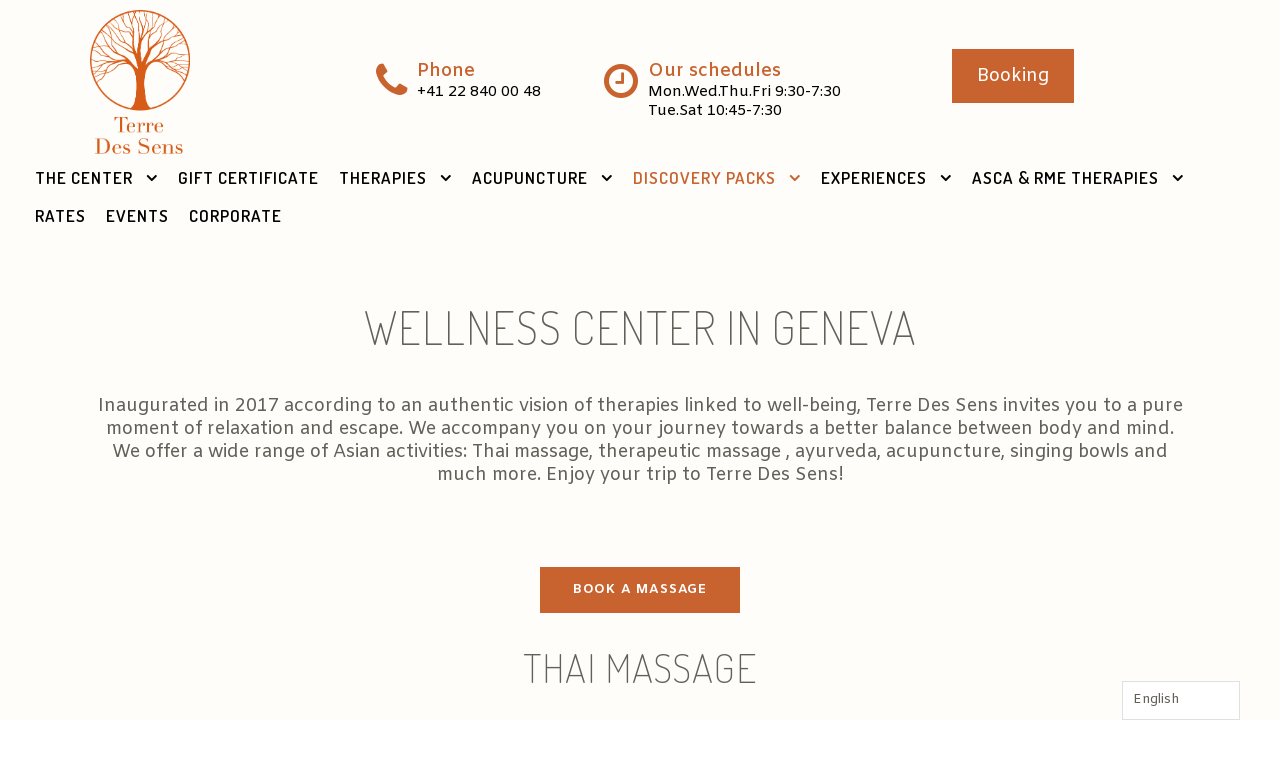

--- FILE ---
content_type: text/html; charset=UTF-8
request_url: https://terredessens.ch/en/
body_size: 93549
content:
<!DOCTYPE html>
<html translate="no" lang="en" prefix="og: https://ogp.me/ns#" class="no-js">
<head><meta charset="UTF-8"><script>if(navigator.userAgent.match(/MSIE|Internet Explorer/i)||navigator.userAgent.match(/Trident\/7\..*?rv:11/i)){var href=document.location.href;if(!href.match(/[?&]nowprocket/)){if(href.indexOf("?")==-1){if(href.indexOf("#")==-1){document.location.href=href+"?nowprocket=1"}else{document.location.href=href.replace("#","?nowprocket=1#")}}else{if(href.indexOf("#")==-1){document.location.href=href+"&nowprocket=1"}else{document.location.href=href.replace("#","&nowprocket=1#")}}}}</script><script>(()=>{class RocketLazyLoadScripts{constructor(){this.v="2.0.4",this.userEvents=["keydown","keyup","mousedown","mouseup","mousemove","mouseover","mouseout","touchmove","touchstart","touchend","touchcancel","wheel","click","dblclick","input"],this.attributeEvents=["onblur","onclick","oncontextmenu","ondblclick","onfocus","onmousedown","onmouseenter","onmouseleave","onmousemove","onmouseout","onmouseover","onmouseup","onmousewheel","onscroll","onsubmit"]}async t(){this.i(),this.o(),/iP(ad|hone)/.test(navigator.userAgent)&&this.h(),this.u(),this.l(this),this.m(),this.k(this),this.p(this),this._(),await Promise.all([this.R(),this.L()]),this.lastBreath=Date.now(),this.S(this),this.P(),this.D(),this.O(),this.M(),await this.C(this.delayedScripts.normal),await this.C(this.delayedScripts.defer),await this.C(this.delayedScripts.async),await this.T(),await this.F(),await this.j(),await this.A(),window.dispatchEvent(new Event("rocket-allScriptsLoaded")),this.everythingLoaded=!0,this.lastTouchEnd&&await new Promise(t=>setTimeout(t,500-Date.now()+this.lastTouchEnd)),this.I(),this.H(),this.U(),this.W()}i(){this.CSPIssue=sessionStorage.getItem("rocketCSPIssue"),document.addEventListener("securitypolicyviolation",t=>{this.CSPIssue||"script-src-elem"!==t.violatedDirective||"data"!==t.blockedURI||(this.CSPIssue=!0,sessionStorage.setItem("rocketCSPIssue",!0))},{isRocket:!0})}o(){window.addEventListener("pageshow",t=>{this.persisted=t.persisted,this.realWindowLoadedFired=!0},{isRocket:!0}),window.addEventListener("pagehide",()=>{this.onFirstUserAction=null},{isRocket:!0})}h(){let t;function e(e){t=e}window.addEventListener("touchstart",e,{isRocket:!0}),window.addEventListener("touchend",function i(o){o.changedTouches[0]&&t.changedTouches[0]&&Math.abs(o.changedTouches[0].pageX-t.changedTouches[0].pageX)<10&&Math.abs(o.changedTouches[0].pageY-t.changedTouches[0].pageY)<10&&o.timeStamp-t.timeStamp<200&&(window.removeEventListener("touchstart",e,{isRocket:!0}),window.removeEventListener("touchend",i,{isRocket:!0}),"INPUT"===o.target.tagName&&"text"===o.target.type||(o.target.dispatchEvent(new TouchEvent("touchend",{target:o.target,bubbles:!0})),o.target.dispatchEvent(new MouseEvent("mouseover",{target:o.target,bubbles:!0})),o.target.dispatchEvent(new PointerEvent("click",{target:o.target,bubbles:!0,cancelable:!0,detail:1,clientX:o.changedTouches[0].clientX,clientY:o.changedTouches[0].clientY})),event.preventDefault()))},{isRocket:!0})}q(t){this.userActionTriggered||("mousemove"!==t.type||this.firstMousemoveIgnored?"keyup"===t.type||"mouseover"===t.type||"mouseout"===t.type||(this.userActionTriggered=!0,this.onFirstUserAction&&this.onFirstUserAction()):this.firstMousemoveIgnored=!0),"click"===t.type&&t.preventDefault(),t.stopPropagation(),t.stopImmediatePropagation(),"touchstart"===this.lastEvent&&"touchend"===t.type&&(this.lastTouchEnd=Date.now()),"click"===t.type&&(this.lastTouchEnd=0),this.lastEvent=t.type,t.composedPath&&t.composedPath()[0].getRootNode()instanceof ShadowRoot&&(t.rocketTarget=t.composedPath()[0]),this.savedUserEvents.push(t)}u(){this.savedUserEvents=[],this.userEventHandler=this.q.bind(this),this.userEvents.forEach(t=>window.addEventListener(t,this.userEventHandler,{passive:!1,isRocket:!0})),document.addEventListener("visibilitychange",this.userEventHandler,{isRocket:!0})}U(){this.userEvents.forEach(t=>window.removeEventListener(t,this.userEventHandler,{passive:!1,isRocket:!0})),document.removeEventListener("visibilitychange",this.userEventHandler,{isRocket:!0}),this.savedUserEvents.forEach(t=>{(t.rocketTarget||t.target).dispatchEvent(new window[t.constructor.name](t.type,t))})}m(){const t="return false",e=Array.from(this.attributeEvents,t=>"data-rocket-"+t),i="["+this.attributeEvents.join("],[")+"]",o="[data-rocket-"+this.attributeEvents.join("],[data-rocket-")+"]",s=(e,i,o)=>{o&&o!==t&&(e.setAttribute("data-rocket-"+i,o),e["rocket"+i]=new Function("event",o),e.setAttribute(i,t))};new MutationObserver(t=>{for(const n of t)"attributes"===n.type&&(n.attributeName.startsWith("data-rocket-")||this.everythingLoaded?n.attributeName.startsWith("data-rocket-")&&this.everythingLoaded&&this.N(n.target,n.attributeName.substring(12)):s(n.target,n.attributeName,n.target.getAttribute(n.attributeName))),"childList"===n.type&&n.addedNodes.forEach(t=>{if(t.nodeType===Node.ELEMENT_NODE)if(this.everythingLoaded)for(const i of[t,...t.querySelectorAll(o)])for(const t of i.getAttributeNames())e.includes(t)&&this.N(i,t.substring(12));else for(const e of[t,...t.querySelectorAll(i)])for(const t of e.getAttributeNames())this.attributeEvents.includes(t)&&s(e,t,e.getAttribute(t))})}).observe(document,{subtree:!0,childList:!0,attributeFilter:[...this.attributeEvents,...e]})}I(){this.attributeEvents.forEach(t=>{document.querySelectorAll("[data-rocket-"+t+"]").forEach(e=>{this.N(e,t)})})}N(t,e){const i=t.getAttribute("data-rocket-"+e);i&&(t.setAttribute(e,i),t.removeAttribute("data-rocket-"+e))}k(t){Object.defineProperty(HTMLElement.prototype,"onclick",{get(){return this.rocketonclick||null},set(e){this.rocketonclick=e,this.setAttribute(t.everythingLoaded?"onclick":"data-rocket-onclick","this.rocketonclick(event)")}})}S(t){function e(e,i){let o=e[i];e[i]=null,Object.defineProperty(e,i,{get:()=>o,set(s){t.everythingLoaded?o=s:e["rocket"+i]=o=s}})}e(document,"onreadystatechange"),e(window,"onload"),e(window,"onpageshow");try{Object.defineProperty(document,"readyState",{get:()=>t.rocketReadyState,set(e){t.rocketReadyState=e},configurable:!0}),document.readyState="loading"}catch(t){console.log("WPRocket DJE readyState conflict, bypassing")}}l(t){this.originalAddEventListener=EventTarget.prototype.addEventListener,this.originalRemoveEventListener=EventTarget.prototype.removeEventListener,this.savedEventListeners=[],EventTarget.prototype.addEventListener=function(e,i,o){o&&o.isRocket||!t.B(e,this)&&!t.userEvents.includes(e)||t.B(e,this)&&!t.userActionTriggered||e.startsWith("rocket-")||t.everythingLoaded?t.originalAddEventListener.call(this,e,i,o):(t.savedEventListeners.push({target:this,remove:!1,type:e,func:i,options:o}),"mouseenter"!==e&&"mouseleave"!==e||t.originalAddEventListener.call(this,e,t.savedUserEvents.push,o))},EventTarget.prototype.removeEventListener=function(e,i,o){o&&o.isRocket||!t.B(e,this)&&!t.userEvents.includes(e)||t.B(e,this)&&!t.userActionTriggered||e.startsWith("rocket-")||t.everythingLoaded?t.originalRemoveEventListener.call(this,e,i,o):t.savedEventListeners.push({target:this,remove:!0,type:e,func:i,options:o})}}J(t,e){this.savedEventListeners=this.savedEventListeners.filter(i=>{let o=i.type,s=i.target||window;return e!==o||t!==s||(this.B(o,s)&&(i.type="rocket-"+o),this.$(i),!1)})}H(){EventTarget.prototype.addEventListener=this.originalAddEventListener,EventTarget.prototype.removeEventListener=this.originalRemoveEventListener,this.savedEventListeners.forEach(t=>this.$(t))}$(t){t.remove?this.originalRemoveEventListener.call(t.target,t.type,t.func,t.options):this.originalAddEventListener.call(t.target,t.type,t.func,t.options)}p(t){let e;function i(e){return t.everythingLoaded?e:e.split(" ").map(t=>"load"===t||t.startsWith("load.")?"rocket-jquery-load":t).join(" ")}function o(o){function s(e){const s=o.fn[e];o.fn[e]=o.fn.init.prototype[e]=function(){return this[0]===window&&t.userActionTriggered&&("string"==typeof arguments[0]||arguments[0]instanceof String?arguments[0]=i(arguments[0]):"object"==typeof arguments[0]&&Object.keys(arguments[0]).forEach(t=>{const e=arguments[0][t];delete arguments[0][t],arguments[0][i(t)]=e})),s.apply(this,arguments),this}}if(o&&o.fn&&!t.allJQueries.includes(o)){const e={DOMContentLoaded:[],"rocket-DOMContentLoaded":[]};for(const t in e)document.addEventListener(t,()=>{e[t].forEach(t=>t())},{isRocket:!0});o.fn.ready=o.fn.init.prototype.ready=function(i){function s(){parseInt(o.fn.jquery)>2?setTimeout(()=>i.bind(document)(o)):i.bind(document)(o)}return"function"==typeof i&&(t.realDomReadyFired?!t.userActionTriggered||t.fauxDomReadyFired?s():e["rocket-DOMContentLoaded"].push(s):e.DOMContentLoaded.push(s)),o([])},s("on"),s("one"),s("off"),t.allJQueries.push(o)}e=o}t.allJQueries=[],o(window.jQuery),Object.defineProperty(window,"jQuery",{get:()=>e,set(t){o(t)}})}P(){const t=new Map;document.write=document.writeln=function(e){const i=document.currentScript,o=document.createRange(),s=i.parentElement;let n=t.get(i);void 0===n&&(n=i.nextSibling,t.set(i,n));const c=document.createDocumentFragment();o.setStart(c,0),c.appendChild(o.createContextualFragment(e)),s.insertBefore(c,n)}}async R(){return new Promise(t=>{this.userActionTriggered?t():this.onFirstUserAction=t})}async L(){return new Promise(t=>{document.addEventListener("DOMContentLoaded",()=>{this.realDomReadyFired=!0,t()},{isRocket:!0})})}async j(){return this.realWindowLoadedFired?Promise.resolve():new Promise(t=>{window.addEventListener("load",t,{isRocket:!0})})}M(){this.pendingScripts=[];this.scriptsMutationObserver=new MutationObserver(t=>{for(const e of t)e.addedNodes.forEach(t=>{"SCRIPT"!==t.tagName||t.noModule||t.isWPRocket||this.pendingScripts.push({script:t,promise:new Promise(e=>{const i=()=>{const i=this.pendingScripts.findIndex(e=>e.script===t);i>=0&&this.pendingScripts.splice(i,1),e()};t.addEventListener("load",i,{isRocket:!0}),t.addEventListener("error",i,{isRocket:!0}),setTimeout(i,1e3)})})})}),this.scriptsMutationObserver.observe(document,{childList:!0,subtree:!0})}async F(){await this.X(),this.pendingScripts.length?(await this.pendingScripts[0].promise,await this.F()):this.scriptsMutationObserver.disconnect()}D(){this.delayedScripts={normal:[],async:[],defer:[]},document.querySelectorAll("script[type$=rocketlazyloadscript]").forEach(t=>{t.hasAttribute("data-rocket-src")?t.hasAttribute("async")&&!1!==t.async?this.delayedScripts.async.push(t):t.hasAttribute("defer")&&!1!==t.defer||"module"===t.getAttribute("data-rocket-type")?this.delayedScripts.defer.push(t):this.delayedScripts.normal.push(t):this.delayedScripts.normal.push(t)})}async _(){await this.L();let t=[];document.querySelectorAll("script[type$=rocketlazyloadscript][data-rocket-src]").forEach(e=>{let i=e.getAttribute("data-rocket-src");if(i&&!i.startsWith("data:")){i.startsWith("//")&&(i=location.protocol+i);try{const o=new URL(i).origin;o!==location.origin&&t.push({src:o,crossOrigin:e.crossOrigin||"module"===e.getAttribute("data-rocket-type")})}catch(t){}}}),t=[...new Map(t.map(t=>[JSON.stringify(t),t])).values()],this.Y(t,"preconnect")}async G(t){if(await this.K(),!0!==t.noModule||!("noModule"in HTMLScriptElement.prototype))return new Promise(e=>{let i;function o(){(i||t).setAttribute("data-rocket-status","executed"),e()}try{if(navigator.userAgent.includes("Firefox/")||""===navigator.vendor||this.CSPIssue)i=document.createElement("script"),[...t.attributes].forEach(t=>{let e=t.nodeName;"type"!==e&&("data-rocket-type"===e&&(e="type"),"data-rocket-src"===e&&(e="src"),i.setAttribute(e,t.nodeValue))}),t.text&&(i.text=t.text),t.nonce&&(i.nonce=t.nonce),i.hasAttribute("src")?(i.addEventListener("load",o,{isRocket:!0}),i.addEventListener("error",()=>{i.setAttribute("data-rocket-status","failed-network"),e()},{isRocket:!0}),setTimeout(()=>{i.isConnected||e()},1)):(i.text=t.text,o()),i.isWPRocket=!0,t.parentNode.replaceChild(i,t);else{const i=t.getAttribute("data-rocket-type"),s=t.getAttribute("data-rocket-src");i?(t.type=i,t.removeAttribute("data-rocket-type")):t.removeAttribute("type"),t.addEventListener("load",o,{isRocket:!0}),t.addEventListener("error",i=>{this.CSPIssue&&i.target.src.startsWith("data:")?(console.log("WPRocket: CSP fallback activated"),t.removeAttribute("src"),this.G(t).then(e)):(t.setAttribute("data-rocket-status","failed-network"),e())},{isRocket:!0}),s?(t.fetchPriority="high",t.removeAttribute("data-rocket-src"),t.src=s):t.src="data:text/javascript;base64,"+window.btoa(unescape(encodeURIComponent(t.text)))}}catch(i){t.setAttribute("data-rocket-status","failed-transform"),e()}});t.setAttribute("data-rocket-status","skipped")}async C(t){const e=t.shift();return e?(e.isConnected&&await this.G(e),this.C(t)):Promise.resolve()}O(){this.Y([...this.delayedScripts.normal,...this.delayedScripts.defer,...this.delayedScripts.async],"preload")}Y(t,e){this.trash=this.trash||[];let i=!0;var o=document.createDocumentFragment();t.forEach(t=>{const s=t.getAttribute&&t.getAttribute("data-rocket-src")||t.src;if(s&&!s.startsWith("data:")){const n=document.createElement("link");n.href=s,n.rel=e,"preconnect"!==e&&(n.as="script",n.fetchPriority=i?"high":"low"),t.getAttribute&&"module"===t.getAttribute("data-rocket-type")&&(n.crossOrigin=!0),t.crossOrigin&&(n.crossOrigin=t.crossOrigin),t.integrity&&(n.integrity=t.integrity),t.nonce&&(n.nonce=t.nonce),o.appendChild(n),this.trash.push(n),i=!1}}),document.head.appendChild(o)}W(){this.trash.forEach(t=>t.remove())}async T(){try{document.readyState="interactive"}catch(t){}this.fauxDomReadyFired=!0;try{await this.K(),this.J(document,"readystatechange"),document.dispatchEvent(new Event("rocket-readystatechange")),await this.K(),document.rocketonreadystatechange&&document.rocketonreadystatechange(),await this.K(),this.J(document,"DOMContentLoaded"),document.dispatchEvent(new Event("rocket-DOMContentLoaded")),await this.K(),this.J(window,"DOMContentLoaded"),window.dispatchEvent(new Event("rocket-DOMContentLoaded"))}catch(t){console.error(t)}}async A(){try{document.readyState="complete"}catch(t){}try{await this.K(),this.J(document,"readystatechange"),document.dispatchEvent(new Event("rocket-readystatechange")),await this.K(),document.rocketonreadystatechange&&document.rocketonreadystatechange(),await this.K(),this.J(window,"load"),window.dispatchEvent(new Event("rocket-load")),await this.K(),window.rocketonload&&window.rocketonload(),await this.K(),this.allJQueries.forEach(t=>t(window).trigger("rocket-jquery-load")),await this.K(),this.J(window,"pageshow");const t=new Event("rocket-pageshow");t.persisted=this.persisted,window.dispatchEvent(t),await this.K(),window.rocketonpageshow&&window.rocketonpageshow({persisted:this.persisted})}catch(t){console.error(t)}}async K(){Date.now()-this.lastBreath>45&&(await this.X(),this.lastBreath=Date.now())}async X(){return document.hidden?new Promise(t=>setTimeout(t)):new Promise(t=>requestAnimationFrame(t))}B(t,e){return e===document&&"readystatechange"===t||(e===document&&"DOMContentLoaded"===t||(e===window&&"DOMContentLoaded"===t||(e===window&&"load"===t||e===window&&"pageshow"===t)))}static run(){(new RocketLazyLoadScripts).t()}}RocketLazyLoadScripts.run()})();</script>
	
	<meta name="viewport" content="width=device-width, initial-scale=1">
	<link rel="profile" href="http://gmpg.org/xfn/11">
	<link rel="pingback" href="https://terredessens.ch/xmlrpc.php">
	<!-- Google tag (gtag.js) consent mode dataLayer added by Site Kit -->
<script type="rocketlazyloadscript" data-rocket-type="text/javascript" id="google_gtagjs-js-consent-mode-data-layer">
/* <![CDATA[ */
window.dataLayer = window.dataLayer || [];function gtag(){dataLayer.push(arguments);}
gtag('consent', 'default', {"ad_personalization":"denied","ad_storage":"denied","ad_user_data":"denied","analytics_storage":"denied","functionality_storage":"denied","security_storage":"denied","personalization_storage":"denied","region":["AT","BE","BG","CH","CY","CZ","DE","DK","EE","ES","FI","FR","GB","GR","HR","HU","IE","IS","IT","LI","LT","LU","LV","MT","NL","NO","PL","PT","RO","SE","SI","SK"],"wait_for_update":500});
window._googlesitekitConsentCategoryMap = {"statistics":["analytics_storage"],"marketing":["ad_storage","ad_user_data","ad_personalization"],"functional":["functionality_storage","security_storage"],"preferences":["personalization_storage"]};
window._googlesitekitConsents = {"ad_personalization":"denied","ad_storage":"denied","ad_user_data":"denied","analytics_storage":"denied","functionality_storage":"denied","security_storage":"denied","personalization_storage":"denied","region":["AT","BE","BG","CH","CY","CZ","DE","DK","EE","ES","FI","FR","GB","GR","HR","HU","IE","IS","IT","LI","LT","LU","LV","MT","NL","NO","PL","PT","RO","SE","SI","SK"],"wait_for_update":500};
/* ]]> */
</script>
<!-- End Google tag (gtag.js) consent mode dataLayer added by Site Kit -->

<!-- Optimisation des moteurs de recherche par Rank Math PRO - https://rankmath.com/ -->
<title>Terre des Sens | Massage Geneva</title>
<link data-rocket-prefetch href="https://fonts.googleapis.com" rel="dns-prefetch">
<link data-rocket-preload as="style" href="https://fonts.googleapis.com/css?family=Dosis%3A200%2C300%2Cregular%2C500%2C600%2C700%2C800%7CAmiko%3Aregular%2C600%2C700%7COpen%20Sans%3A300%2Cregular%2C500%2C600%2C700%2C800%2C300italic%2Citalic%2C500italic%2C600italic%2C700italic%2C800italic%7CRoboto%3A400&#038;subset=latin%2Clatin-ext%2Cvietnamese%2Cdevanagari%2Ccyrillic%2Ccyrillic-ext%2Cgreek%2Cgreek-ext%2Chebrew&#038;display=swap" rel="preload">
<link href="https://fonts.googleapis.com/css?family=Dosis%3A200%2C300%2Cregular%2C500%2C600%2C700%2C800%7CAmiko%3Aregular%2C600%2C700%7COpen%20Sans%3A300%2Cregular%2C500%2C600%2C700%2C800%2C300italic%2Citalic%2C500italic%2C600italic%2C700italic%2C800italic%7CRoboto%3A400&#038;subset=latin%2Clatin-ext%2Cvietnamese%2Cdevanagari%2Ccyrillic%2Ccyrillic-ext%2Cgreek%2Cgreek-ext%2Chebrew&#038;display=swap" media="print" onload="this.media=&#039;all&#039;" rel="stylesheet">
<noscript data-wpr-hosted-gf-parameters=""><link rel="stylesheet" href="https://fonts.googleapis.com/css?family=Dosis%3A200%2C300%2Cregular%2C500%2C600%2C700%2C800%7CAmiko%3Aregular%2C600%2C700%7COpen%20Sans%3A300%2Cregular%2C500%2C600%2C700%2C800%2C300italic%2Citalic%2C500italic%2C600italic%2C700italic%2C800italic%7CRoboto%3A400&#038;subset=latin%2Clatin-ext%2Cvietnamese%2Cdevanagari%2Ccyrillic%2Ccyrillic-ext%2Cgreek%2Cgreek-ext%2Chebrew&#038;display=swap"></noscript><link rel="preload" data-rocket-preload as="image" href="https://terredessens.ch/wp-content/uploads/2016/11/thai_photo_carre.jpg" fetchpriority="high">
<meta name="description" content="Massage in Geneva: Thai massages, Acupuncture, Therapeutic massages, Singing bowl concerts: the best of Asian well-being"/>
<meta name="robots" content="follow, index, max-snippet:-1, max-video-preview:-1, max-image-preview:large"/>
<link rel="canonical" href="https://terredessens.ch/en/" />
<meta property="og:locale" content="en" />
<meta property="og:type" content="website" />
<meta property="og:title" content="Terre des Sens | Massage Geneva" />
<meta property="og:description" content="Massage in Geneva: Thai massages, Acupuncture, Therapeutic massages, Singing bowl concerts: the best of Asian well-being" />
<meta property="og:url" content="https://terredessens.ch/en/" />
<meta property="og:site_name" content="&quot;Terre des Sens&quot;" />
<meta property="og:updated_time" content="2025-06-02T18:00:15+02:00" />
<meta property="og:image" content="https://terredessens.ch/wp-content/uploads/2016/11/interieur-face-1024x691.jpg" />
<meta property="og:image:secure_url" content="https://terredessens.ch/wp-content/uploads/2016/11/interieur-face-1024x691.jpg" />
<meta property="og:image:width" content="1024" />
<meta property="og:image:height" content="691" />
<meta property="og:image:alt" content="Soins et Massages thaïlandais" />
<meta property="og:image:type" content="image/jpeg" />
<meta property="article:published_time" content="2018-04-19T11:13:51+02:00" />
<meta property="article:modified_time" content="2025-06-02T18:00:15+02:00" />
<meta name="twitter:card" content="summary_large_image" />
<meta name="twitter:title" content="Terre des Sens | Massage Geneva" />
<meta name="twitter:description" content="Massage in Geneva: Thai massages, Acupuncture, Therapeutic massages, Singing bowl concerts: the best of Asian well-being" />
<meta name="twitter:image" content="https://terredessens.ch/wp-content/uploads/2016/11/interieur-face-1024x691.jpg" />
<meta name="twitter:label1" content="Écrit par" />
<meta name="twitter:data1" content="Laurent Gouaux" />
<meta name="twitter:label2" content="Temps de lecture" />
<meta name="twitter:data2" content="Moins d’une minute" />
<script type="application/ld+json" class="rank-math-schema-pro">{"@context":"https:\/\/schema.org","@graph":[{"@type":"Place","@id":"https:\/\/terredessens.ch\/#place","address":{"@type":"PostalAddress","streetAddress":"Rue des Glacis-de-Rive 15","addressLocality":"Gen\u00e8ve","postalCode":"1207","addressCountry":"Suisse"}},{"@type":["HealthAndBeautyBusiness","Organization"],"@id":"https:\/\/terredessens.ch\/#organization","name":"\"Terre des Sens\"","url":"https:\/\/terredessens.ch","sameAs":["https:\/\/www.facebook.com\/terredessens.ch"],"email":"contact@terredessens.ch","address":{"@type":"PostalAddress","streetAddress":"Rue des Glacis-de-Rive 15","addressLocality":"Gen\u00e8ve","postalCode":"1207","addressCountry":"Suisse"},"logo":{"@type":"ImageObject","@id":"https:\/\/terredessens.ch\/#logo","url":"https:\/\/terredessens.ch\/wp-content\/uploads\/2017\/08\/logo-tds-seul-orange.png","contentUrl":"https:\/\/terredessens.ch\/wp-content\/uploads\/2017\/08\/logo-tds-seul-orange.png","caption":"Terre des Sens","inLanguage":"fr-FR","width":"287","height":"412"},"priceRange":"$$","openingHours":["Monday,Tuesday,Wednesday,Thursday,Friday,Saturday,Sunday 09:00-17:00"],"location":{"@id":"https:\/\/terredessens.ch\/#place"},"image":{"@id":"https:\/\/terredessens.ch\/#logo"},"telephone":"+41 22 840 00 48"},{"@type":"WebSite","@id":"https:\/\/terredessens.ch\/#website","url":"https:\/\/terredessens.ch","name":"\"Terre des Sens\"","publisher":{"@id":"https:\/\/terredessens.ch\/#organization"},"inLanguage":"fr-FR","potentialAction":{"@type":"SearchAction","target":"https:\/\/terredessens.ch\/?s={search_term_string}","query-input":"required name=search_term_string"}},{"@type":"ImageObject","@id":"https:\/\/terredessens.ch\/wp-content\/uploads\/2016\/11\/interieur-face.jpg","url":"https:\/\/terredessens.ch\/wp-content\/uploads\/2016\/11\/interieur-face.jpg","width":"2048","height":"1381","caption":"Soins et Massages tha\u00eflandais","inLanguage":"fr-FR"},{"@type":"WebPage","@id":"https:\/\/terredessens.ch\/#webpage","url":"https:\/\/terredessens.ch\/","name":"Terre des Sens | Massage Geneva","datePublished":"2018-04-19T11:13:51+02:00","dateModified":"2025-06-02T18:00:15+02:00","about":{"@id":"https:\/\/terredessens.ch\/#organization"},"isPartOf":{"@id":"https:\/\/terredessens.ch\/#website"},"primaryImageOfPage":{"@id":"https:\/\/terredessens.ch\/wp-content\/uploads\/2016\/11\/interieur-face.jpg"},"inLanguage":"fr-FR"},{"@type":"Person","@id":"https:\/\/terredessens.ch\/#author","name":"David Gouaux","image":{"@type":"ImageObject","@id":"https:\/\/secure.gravatar.com\/avatar\/74799aa944be7597b756787cc762875a97eb4deaa2f45c4b3ab146e6439e4785?s=96&amp;d=mm&amp;r=g","url":"https:\/\/secure.gravatar.com\/avatar\/74799aa944be7597b756787cc762875a97eb4deaa2f45c4b3ab146e6439e4785?s=96&amp;d=mm&amp;r=g","caption":"Laurent Gouaux","inLanguage":"fr-FR"},"worksFor":{"@id":"https:\/\/terredessens.ch\/#organization"}},{"@type":"Article","headline":"Terre des Sens | Massage Geneva","keywords":"Massage Gen\u00e8ve","datePublished":"2018-04-19T11:13:51+02:00","dateModified":"2025-06-02T18:00:15+02:00","author":{"@id":"https:\/\/terredessens.ch\/#author","name":"David Gouaux"},"publisher":{"@id":"https:\/\/terredessens.ch\/#organization"},"description":"Massage in Geneva: Thai massages, Acupuncture, Therapeutic massages, Singing bowl concerts: the best of Asian well-being","name":"Terre des Sens | Massage Geneva","@id":"https:\/\/terredessens.ch\/#richSnippet","isPartOf":{"@id":"https:\/\/terredessens.ch\/#webpage"},"image":{"@id":"https:\/\/terredessens.ch\/wp-content\/uploads\/2016\/11\/interieur-face.jpg"},"inLanguage":"fr-FR","mainEntityOfPage":{"@id":"https:\/\/terredessens.ch\/#webpage"}}]}</script>
<!-- /Extension Rank Math WordPress SEO -->

<script type="rocketlazyloadscript" data-rocket-type='application/javascript'  id='pys-version-script'>console.log('PixelYourSite Free version 11.1.5');</script>
<link rel='dns-prefetch' href='//www.googletagmanager.com' />
<link rel='dns-prefetch' href='//fonts.googleapis.com' />
<link href='https://fonts.gstatic.com' crossorigin rel='preconnect' />
<link rel="alternate" type="application/rss+xml" title="Terre des Sens &raquo; Flux" href="https://terredessens.ch/feed/" />
<link rel="alternate" type="application/rss+xml" title="Terre des Sens &raquo; Flux des commentaires" href="https://terredessens.ch/comments/feed/" />
<link rel="alternate" type="text/calendar" title="Terre des Sens &raquo; Flux iCal" href="https://terredessens.ch/events/?ical=1" />
<link rel="alternate" title="oEmbed (JSON)" type="application/json+oembed" href="https://terredessens.ch/wp-json/oembed/1.0/embed?url=https%3A%2F%2Fterredessens.ch%2F" />
<link rel="alternate" title="oEmbed (XML)" type="text/xml+oembed" href="https://terredessens.ch/wp-json/oembed/1.0/embed?url=https%3A%2F%2Fterredessens.ch%2F&#038;format=xml" />
<style id='wp-img-auto-sizes-contain-inline-css' type='text/css'>
img:is([sizes=auto i],[sizes^="auto," i]){contain-intrinsic-size:3000px 1500px}
/*# sourceURL=wp-img-auto-sizes-contain-inline-css */
</style>
<style id='wp-emoji-styles-inline-css' type='text/css'>

	img.wp-smiley, img.emoji {
		display: inline !important;
		border: none !important;
		box-shadow: none !important;
		height: 1em !important;
		width: 1em !important;
		margin: 0 0.07em !important;
		vertical-align: -0.1em !important;
		background: none !important;
		padding: 0 !important;
	}
/*# sourceURL=wp-emoji-styles-inline-css */
</style>
<link rel='stylesheet' id='wp-block-library-css' href='https://terredessens.ch/wp-includes/css/dist/block-library/style.min.css?ver=6.9' type='text/css' media='all' />
<style id='global-styles-inline-css' type='text/css'>
:root{--wp--preset--aspect-ratio--square: 1;--wp--preset--aspect-ratio--4-3: 4/3;--wp--preset--aspect-ratio--3-4: 3/4;--wp--preset--aspect-ratio--3-2: 3/2;--wp--preset--aspect-ratio--2-3: 2/3;--wp--preset--aspect-ratio--16-9: 16/9;--wp--preset--aspect-ratio--9-16: 9/16;--wp--preset--color--black: #000000;--wp--preset--color--cyan-bluish-gray: #abb8c3;--wp--preset--color--white: #ffffff;--wp--preset--color--pale-pink: #f78da7;--wp--preset--color--vivid-red: #cf2e2e;--wp--preset--color--luminous-vivid-orange: #ff6900;--wp--preset--color--luminous-vivid-amber: #fcb900;--wp--preset--color--light-green-cyan: #7bdcb5;--wp--preset--color--vivid-green-cyan: #00d084;--wp--preset--color--pale-cyan-blue: #8ed1fc;--wp--preset--color--vivid-cyan-blue: #0693e3;--wp--preset--color--vivid-purple: #9b51e0;--wp--preset--gradient--vivid-cyan-blue-to-vivid-purple: linear-gradient(135deg,rgb(6,147,227) 0%,rgb(155,81,224) 100%);--wp--preset--gradient--light-green-cyan-to-vivid-green-cyan: linear-gradient(135deg,rgb(122,220,180) 0%,rgb(0,208,130) 100%);--wp--preset--gradient--luminous-vivid-amber-to-luminous-vivid-orange: linear-gradient(135deg,rgb(252,185,0) 0%,rgb(255,105,0) 100%);--wp--preset--gradient--luminous-vivid-orange-to-vivid-red: linear-gradient(135deg,rgb(255,105,0) 0%,rgb(207,46,46) 100%);--wp--preset--gradient--very-light-gray-to-cyan-bluish-gray: linear-gradient(135deg,rgb(238,238,238) 0%,rgb(169,184,195) 100%);--wp--preset--gradient--cool-to-warm-spectrum: linear-gradient(135deg,rgb(74,234,220) 0%,rgb(151,120,209) 20%,rgb(207,42,186) 40%,rgb(238,44,130) 60%,rgb(251,105,98) 80%,rgb(254,248,76) 100%);--wp--preset--gradient--blush-light-purple: linear-gradient(135deg,rgb(255,206,236) 0%,rgb(152,150,240) 100%);--wp--preset--gradient--blush-bordeaux: linear-gradient(135deg,rgb(254,205,165) 0%,rgb(254,45,45) 50%,rgb(107,0,62) 100%);--wp--preset--gradient--luminous-dusk: linear-gradient(135deg,rgb(255,203,112) 0%,rgb(199,81,192) 50%,rgb(65,88,208) 100%);--wp--preset--gradient--pale-ocean: linear-gradient(135deg,rgb(255,245,203) 0%,rgb(182,227,212) 50%,rgb(51,167,181) 100%);--wp--preset--gradient--electric-grass: linear-gradient(135deg,rgb(202,248,128) 0%,rgb(113,206,126) 100%);--wp--preset--gradient--midnight: linear-gradient(135deg,rgb(2,3,129) 0%,rgb(40,116,252) 100%);--wp--preset--font-size--small: 13px;--wp--preset--font-size--medium: 20px;--wp--preset--font-size--large: 36px;--wp--preset--font-size--x-large: 42px;--wp--preset--spacing--20: 0.44rem;--wp--preset--spacing--30: 0.67rem;--wp--preset--spacing--40: 1rem;--wp--preset--spacing--50: 1.5rem;--wp--preset--spacing--60: 2.25rem;--wp--preset--spacing--70: 3.38rem;--wp--preset--spacing--80: 5.06rem;--wp--preset--shadow--natural: 6px 6px 9px rgba(0, 0, 0, 0.2);--wp--preset--shadow--deep: 12px 12px 50px rgba(0, 0, 0, 0.4);--wp--preset--shadow--sharp: 6px 6px 0px rgba(0, 0, 0, 0.2);--wp--preset--shadow--outlined: 6px 6px 0px -3px rgb(255, 255, 255), 6px 6px rgb(0, 0, 0);--wp--preset--shadow--crisp: 6px 6px 0px rgb(0, 0, 0);}:where(.is-layout-flex){gap: 0.5em;}:where(.is-layout-grid){gap: 0.5em;}body .is-layout-flex{display: flex;}.is-layout-flex{flex-wrap: wrap;align-items: center;}.is-layout-flex > :is(*, div){margin: 0;}body .is-layout-grid{display: grid;}.is-layout-grid > :is(*, div){margin: 0;}:where(.wp-block-columns.is-layout-flex){gap: 2em;}:where(.wp-block-columns.is-layout-grid){gap: 2em;}:where(.wp-block-post-template.is-layout-flex){gap: 1.25em;}:where(.wp-block-post-template.is-layout-grid){gap: 1.25em;}.has-black-color{color: var(--wp--preset--color--black) !important;}.has-cyan-bluish-gray-color{color: var(--wp--preset--color--cyan-bluish-gray) !important;}.has-white-color{color: var(--wp--preset--color--white) !important;}.has-pale-pink-color{color: var(--wp--preset--color--pale-pink) !important;}.has-vivid-red-color{color: var(--wp--preset--color--vivid-red) !important;}.has-luminous-vivid-orange-color{color: var(--wp--preset--color--luminous-vivid-orange) !important;}.has-luminous-vivid-amber-color{color: var(--wp--preset--color--luminous-vivid-amber) !important;}.has-light-green-cyan-color{color: var(--wp--preset--color--light-green-cyan) !important;}.has-vivid-green-cyan-color{color: var(--wp--preset--color--vivid-green-cyan) !important;}.has-pale-cyan-blue-color{color: var(--wp--preset--color--pale-cyan-blue) !important;}.has-vivid-cyan-blue-color{color: var(--wp--preset--color--vivid-cyan-blue) !important;}.has-vivid-purple-color{color: var(--wp--preset--color--vivid-purple) !important;}.has-black-background-color{background-color: var(--wp--preset--color--black) !important;}.has-cyan-bluish-gray-background-color{background-color: var(--wp--preset--color--cyan-bluish-gray) !important;}.has-white-background-color{background-color: var(--wp--preset--color--white) !important;}.has-pale-pink-background-color{background-color: var(--wp--preset--color--pale-pink) !important;}.has-vivid-red-background-color{background-color: var(--wp--preset--color--vivid-red) !important;}.has-luminous-vivid-orange-background-color{background-color: var(--wp--preset--color--luminous-vivid-orange) !important;}.has-luminous-vivid-amber-background-color{background-color: var(--wp--preset--color--luminous-vivid-amber) !important;}.has-light-green-cyan-background-color{background-color: var(--wp--preset--color--light-green-cyan) !important;}.has-vivid-green-cyan-background-color{background-color: var(--wp--preset--color--vivid-green-cyan) !important;}.has-pale-cyan-blue-background-color{background-color: var(--wp--preset--color--pale-cyan-blue) !important;}.has-vivid-cyan-blue-background-color{background-color: var(--wp--preset--color--vivid-cyan-blue) !important;}.has-vivid-purple-background-color{background-color: var(--wp--preset--color--vivid-purple) !important;}.has-black-border-color{border-color: var(--wp--preset--color--black) !important;}.has-cyan-bluish-gray-border-color{border-color: var(--wp--preset--color--cyan-bluish-gray) !important;}.has-white-border-color{border-color: var(--wp--preset--color--white) !important;}.has-pale-pink-border-color{border-color: var(--wp--preset--color--pale-pink) !important;}.has-vivid-red-border-color{border-color: var(--wp--preset--color--vivid-red) !important;}.has-luminous-vivid-orange-border-color{border-color: var(--wp--preset--color--luminous-vivid-orange) !important;}.has-luminous-vivid-amber-border-color{border-color: var(--wp--preset--color--luminous-vivid-amber) !important;}.has-light-green-cyan-border-color{border-color: var(--wp--preset--color--light-green-cyan) !important;}.has-vivid-green-cyan-border-color{border-color: var(--wp--preset--color--vivid-green-cyan) !important;}.has-pale-cyan-blue-border-color{border-color: var(--wp--preset--color--pale-cyan-blue) !important;}.has-vivid-cyan-blue-border-color{border-color: var(--wp--preset--color--vivid-cyan-blue) !important;}.has-vivid-purple-border-color{border-color: var(--wp--preset--color--vivid-purple) !important;}.has-vivid-cyan-blue-to-vivid-purple-gradient-background{background: var(--wp--preset--gradient--vivid-cyan-blue-to-vivid-purple) !important;}.has-light-green-cyan-to-vivid-green-cyan-gradient-background{background: var(--wp--preset--gradient--light-green-cyan-to-vivid-green-cyan) !important;}.has-luminous-vivid-amber-to-luminous-vivid-orange-gradient-background{background: var(--wp--preset--gradient--luminous-vivid-amber-to-luminous-vivid-orange) !important;}.has-luminous-vivid-orange-to-vivid-red-gradient-background{background: var(--wp--preset--gradient--luminous-vivid-orange-to-vivid-red) !important;}.has-very-light-gray-to-cyan-bluish-gray-gradient-background{background: var(--wp--preset--gradient--very-light-gray-to-cyan-bluish-gray) !important;}.has-cool-to-warm-spectrum-gradient-background{background: var(--wp--preset--gradient--cool-to-warm-spectrum) !important;}.has-blush-light-purple-gradient-background{background: var(--wp--preset--gradient--blush-light-purple) !important;}.has-blush-bordeaux-gradient-background{background: var(--wp--preset--gradient--blush-bordeaux) !important;}.has-luminous-dusk-gradient-background{background: var(--wp--preset--gradient--luminous-dusk) !important;}.has-pale-ocean-gradient-background{background: var(--wp--preset--gradient--pale-ocean) !important;}.has-electric-grass-gradient-background{background: var(--wp--preset--gradient--electric-grass) !important;}.has-midnight-gradient-background{background: var(--wp--preset--gradient--midnight) !important;}.has-small-font-size{font-size: var(--wp--preset--font-size--small) !important;}.has-medium-font-size{font-size: var(--wp--preset--font-size--medium) !important;}.has-large-font-size{font-size: var(--wp--preset--font-size--large) !important;}.has-x-large-font-size{font-size: var(--wp--preset--font-size--x-large) !important;}
/*# sourceURL=global-styles-inline-css */
</style>

<style id='classic-theme-styles-inline-css' type='text/css'>
/*! This file is auto-generated */
.wp-block-button__link{color:#fff;background-color:#32373c;border-radius:9999px;box-shadow:none;text-decoration:none;padding:calc(.667em + 2px) calc(1.333em + 2px);font-size:1.125em}.wp-block-file__button{background:#32373c;color:#fff;text-decoration:none}
/*# sourceURL=/wp-includes/css/classic-themes.min.css */
</style>

<link data-minify="1" rel='stylesheet' id='font-awesome-css' href='https://terredessens.ch/wp-content/cache/min/1/wp-content/plugins/goodlayers-core/plugins/fontawesome/font-awesome.css?ver=1768582295' type='text/css' media='all' />
<link data-minify="1" rel='stylesheet' id='elegant-font-css' href='https://terredessens.ch/wp-content/cache/min/1/wp-content/plugins/goodlayers-core/plugins/elegant/elegant-font.css?ver=1768582295' type='text/css' media='all' />
<link data-minify="1" rel='stylesheet' id='gdlr-core-plugin-css' href='https://terredessens.ch/wp-content/cache/background-css/1/terredessens.ch/wp-content/cache/min/1/wp-content/plugins/goodlayers-core/plugins/style.css?ver=1768582295&wpr_t=1768784218' type='text/css' media='all' />
<link data-minify="1" rel='stylesheet' id='gdlr-core-page-builder-css' href='https://terredessens.ch/wp-content/cache/background-css/1/terredessens.ch/wp-content/cache/min/1/wp-content/plugins/goodlayers-core/include/css/page-builder.css?ver=1768582296&wpr_t=1768784218' type='text/css' media='all' />
<link data-minify="1" rel='stylesheet' id='dashicons-css' href='https://terredessens.ch/wp-content/cache/min/1/wp-includes/css/dashicons.min.css?ver=1768582296' type='text/css' media='all' />
<link data-minify="1" rel='stylesheet' id='rmp-menu-styles-css' href='https://terredessens.ch/wp-content/cache/background-css/1/terredessens.ch/wp-content/cache/min/1/wp-content/uploads/rmp-menu/css/rmp-menu.css?ver=1768582296&wpr_t=1768784218' type='text/css' media='all' />
<link rel='stylesheet' id='cmplz-general-css' href='https://terredessens.ch/wp-content/plugins/complianz-gdpr-premium/assets/css/cookieblocker.min.css?ver=1765202128' type='text/css' media='all' />
<link data-minify="1" rel='stylesheet' id='weglot-css-css' href='https://terredessens.ch/wp-content/cache/background-css/1/terredessens.ch/wp-content/cache/min/1/wp-content/plugins/weglot/dist/css/front-css.css?ver=1768582296&wpr_t=1768784218' type='text/css' media='all' />
<style id="weglot-custom-style">.wg-drop.country-selector {

}
.wg-default {
    position: fixed;
    right: 20px;
    top: 30px;
    bottom: auto;
    background-color: white;
    opacity: 0.3;
}</style><link data-minify="1" rel='stylesheet' id='new-flag-css-css' href='https://terredessens.ch/wp-content/cache/background-css/1/terredessens.ch/wp-content/cache/min/1/wp-content/plugins/weglot/dist/css/new-flags.css?ver=1768582296&wpr_t=1768784218' type='text/css' media='all' />
<link data-minify="1" rel='stylesheet' id='infinite-style-core-css' href='https://terredessens.ch/wp-content/cache/background-css/1/terredessens.ch/wp-content/cache/min/1/wp-content/themes/infinite/css/style-core.css?ver=1768582296&wpr_t=1768784218' type='text/css' media='all' />
<link data-minify="1" rel='stylesheet' id='infinite-custom-style-css' href='https://terredessens.ch/wp-content/cache/background-css/1/terredessens.ch/wp-content/cache/min/1/wp-content/uploads/gdlr-style-custom.css?ver=1768582296&wpr_t=1768784218' type='text/css' media='all' />
<link data-minify="1" rel='stylesheet' id='infinite-mmenu-css' href='https://terredessens.ch/wp-content/cache/min/1/wp-content/themes/infinite/css/mmenu.css?ver=1768582296' type='text/css' media='all' />
<link rel='stylesheet' id='infinite-child-theme-style-css' href='https://terredessens.ch/wp-content/themes/infinite-child/style.css?ver=6.9' type='text/css' media='all' />
<script type="text/javascript" id="jquery-core-js-extra">
/* <![CDATA[ */
var pysFacebookRest = {"restApiUrl":"https://terredessens.ch/wp-json/pys-facebook/v1/event","debug":""};
//# sourceURL=jquery-core-js-extra
/* ]]> */
</script>
<script type="rocketlazyloadscript" data-rocket-type="text/javascript" data-rocket-src="https://terredessens.ch/wp-includes/js/jquery/jquery.min.js?ver=3.7.1" id="jquery-core-js"></script>
<script type="rocketlazyloadscript" data-rocket-type="text/javascript" data-rocket-src="https://terredessens.ch/wp-includes/js/jquery/jquery-migrate.min.js?ver=3.4.1" id="jquery-migrate-js"></script>
<script type="rocketlazyloadscript" data-minify="1" data-rocket-type="text/javascript" data-rocket-src="https://terredessens.ch/wp-content/cache/min/1/wp-content/plugins/weglot/dist/front-js.js?ver=1768582296" id="wp-weglot-js-js"></script>
<script type="rocketlazyloadscript" data-rocket-type="text/javascript" data-rocket-src="https://terredessens.ch/wp-content/plugins/pixelyoursite/dist/scripts/jquery.bind-first-0.2.3.min.js?ver=0.2.3" id="jquery-bind-first-js"></script>
<script type="rocketlazyloadscript" data-rocket-type="text/javascript" data-rocket-src="https://terredessens.ch/wp-content/plugins/pixelyoursite/dist/scripts/js.cookie-2.1.3.min.js?ver=2.1.3" id="js-cookie-pys-js"></script>
<script type="rocketlazyloadscript" data-rocket-type="text/javascript" data-rocket-src="https://terredessens.ch/wp-content/plugins/pixelyoursite/dist/scripts/tld.min.js?ver=2.3.1" id="js-tld-js"></script>
<script type="text/javascript" id="pys-js-extra">
/* <![CDATA[ */
var pysOptions = {"staticEvents":{"facebook":{"init_event":[{"delay":0,"type":"static","ajaxFire":false,"name":"PageView","pixelIds":["710807159712618"],"eventID":"f85035d9-4e7c-4cd5-9318-636ca248b18c","params":{"page_title":"Accueil","post_type":"page","post_id":5083,"plugin":"PixelYourSite","user_role":"guest","event_url":"terredessens.ch/"},"e_id":"init_event","ids":[],"hasTimeWindow":false,"timeWindow":0,"woo_order":"","edd_order":""}]}},"dynamicEvents":{"automatic_event_form":{"facebook":{"delay":0,"type":"dyn","name":"Form","pixelIds":["710807159712618"],"eventID":"7e451f6a-2598-4f7e-a3b5-18472bc8f099","params":{"page_title":"Accueil","post_type":"page","post_id":5083,"plugin":"PixelYourSite","user_role":"guest","event_url":"terredessens.ch/"},"e_id":"automatic_event_form","ids":[],"hasTimeWindow":false,"timeWindow":0,"woo_order":"","edd_order":""}},"automatic_event_time_on_page":{"facebook":{"delay":0,"type":"dyn","name":"TimeOnPage","time_on_page":30,"pixelIds":["710807159712618"],"eventID":"19ddf392-befb-4018-ba25-6f93b5050187","params":{"page_title":"Accueil","post_type":"page","post_id":5083,"plugin":"PixelYourSite","user_role":"guest","event_url":"terredessens.ch/"},"e_id":"automatic_event_time_on_page","ids":[],"hasTimeWindow":false,"timeWindow":0,"woo_order":"","edd_order":""}}},"triggerEvents":[],"triggerEventTypes":[],"facebook":{"pixelIds":["710807159712618"],"advancedMatching":[],"advancedMatchingEnabled":true,"removeMetadata":false,"wooVariableAsSimple":false,"serverApiEnabled":true,"wooCRSendFromServer":false,"send_external_id":null,"enabled_medical":false,"do_not_track_medical_param":["event_url","post_title","page_title","landing_page","content_name","categories","category_name","tags"],"meta_ldu":false},"debug":"","siteUrl":"https://terredessens.ch","ajaxUrl":"https://terredessens.ch/wp-admin/admin-ajax.php","ajax_event":"ec26807ae0","enable_remove_download_url_param":"1","cookie_duration":"7","last_visit_duration":"60","enable_success_send_form":"","ajaxForServerEvent":"1","ajaxForServerStaticEvent":"1","useSendBeacon":"1","send_external_id":"1","external_id_expire":"180","track_cookie_for_subdomains":"1","google_consent_mode":"1","gdpr":{"ajax_enabled":false,"all_disabled_by_api":false,"facebook_disabled_by_api":false,"analytics_disabled_by_api":false,"google_ads_disabled_by_api":false,"pinterest_disabled_by_api":false,"bing_disabled_by_api":false,"reddit_disabled_by_api":false,"externalID_disabled_by_api":false,"facebook_prior_consent_enabled":true,"analytics_prior_consent_enabled":true,"google_ads_prior_consent_enabled":null,"pinterest_prior_consent_enabled":true,"bing_prior_consent_enabled":true,"cookiebot_integration_enabled":false,"cookiebot_facebook_consent_category":"marketing","cookiebot_analytics_consent_category":"statistics","cookiebot_tiktok_consent_category":"marketing","cookiebot_google_ads_consent_category":"marketing","cookiebot_pinterest_consent_category":"marketing","cookiebot_bing_consent_category":"marketing","consent_magic_integration_enabled":false,"real_cookie_banner_integration_enabled":false,"cookie_notice_integration_enabled":false,"cookie_law_info_integration_enabled":false,"analytics_storage":{"enabled":true,"value":"granted","filter":false},"ad_storage":{"enabled":true,"value":"granted","filter":false},"ad_user_data":{"enabled":true,"value":"granted","filter":false},"ad_personalization":{"enabled":true,"value":"granted","filter":false}},"cookie":{"disabled_all_cookie":false,"disabled_start_session_cookie":false,"disabled_advanced_form_data_cookie":false,"disabled_landing_page_cookie":false,"disabled_first_visit_cookie":false,"disabled_trafficsource_cookie":false,"disabled_utmTerms_cookie":false,"disabled_utmId_cookie":false},"tracking_analytics":{"TrafficSource":"direct","TrafficLanding":"undefined","TrafficUtms":[],"TrafficUtmsId":[]},"GATags":{"ga_datalayer_type":"default","ga_datalayer_name":"dataLayerPYS"},"woo":{"enabled":false},"edd":{"enabled":false},"cache_bypass":"1768780617"};
//# sourceURL=pys-js-extra
/* ]]> */
</script>
<script type="rocketlazyloadscript" data-minify="1" data-rocket-type="text/javascript" data-rocket-src="https://terredessens.ch/wp-content/cache/min/1/wp-content/plugins/pixelyoursite/dist/scripts/public.js?ver=1768582296" id="pys-js"></script>

<!-- Extrait de code de la balise Google (gtag.js) ajouté par Site Kit -->
<!-- Extrait Google Analytics ajouté par Site Kit -->
<script type="rocketlazyloadscript" data-rocket-type="text/javascript" data-rocket-src="https://www.googletagmanager.com/gtag/js?id=G-Y71KVK9N36" id="google_gtagjs-js" async></script>
<script type="rocketlazyloadscript" data-rocket-type="text/javascript" id="google_gtagjs-js-after">
/* <![CDATA[ */
window.dataLayer = window.dataLayer || [];function gtag(){dataLayer.push(arguments);}
gtag("set","linker",{"domains":["terredessens.ch"]});
gtag("js", new Date());
gtag("set", "developer_id.dZTNiMT", true);
gtag("config", "G-Y71KVK9N36", {"googlesitekit_post_type":"page"});
//# sourceURL=google_gtagjs-js-after
/* ]]> */
</script>
<link rel="https://api.w.org/" href="https://terredessens.ch/wp-json/" /><link rel="alternate" title="JSON" type="application/json" href="https://terredessens.ch/wp-json/wp/v2/pages/5083" /><link rel="EditURI" type="application/rsd+xml" title="RSD" href="https://terredessens.ch/xmlrpc.php?rsd" />
<meta name="generator" content="WordPress 6.9" />
<link rel='shortlink' href='https://terredessens.ch/' />
<style>#gdlr-core-title-item-id-1 .gdlr-core-title-item-title a{ color:#646059; }#gdlr-core-column-1:hover .gdlr-core-pbf-column-content-margin, #gdlr-core-column-1:hover .gdlr-core-pbf-column-content-margin .gdlr-core-pbf-background-wrap, #gdlr-core-column-1:hover .gdlr-core-pbf-column-content-margin .gdlr-core-pbf-background-frame{ border-color: #ffffff !important; }#gdlr-core-column-1:hover .gdlr-core-pbf-column-content-margin .gdlr-core-pbf-background-wrap{  }#gdlr-core-column-2:hover .gdlr-core-pbf-column-content-margin, #gdlr-core-column-2:hover .gdlr-core-pbf-column-content-margin .gdlr-core-pbf-background-wrap, #gdlr-core-column-2:hover .gdlr-core-pbf-column-content-margin .gdlr-core-pbf-background-frame{ border-color: #ffffff !important; }#gdlr-core-column-2:hover .gdlr-core-pbf-column-content-margin .gdlr-core-pbf-background-wrap{  }@media only screen and (max-width: 999px){#gdlr-core-column-2 .gdlr-core-pbf-column-content-margin{margin: 0px 0px 0px 0px !important;}}#gdlr-core-title-item-id-2 .gdlr-core-title-item-title a{ color:#646059; }#gdlr-core-column-3:hover .gdlr-core-pbf-column-content-margin, #gdlr-core-column-3:hover .gdlr-core-pbf-column-content-margin .gdlr-core-pbf-background-wrap, #gdlr-core-column-3:hover .gdlr-core-pbf-column-content-margin .gdlr-core-pbf-background-frame{ border-color: #ffffff !important; }#gdlr-core-column-3:hover .gdlr-core-pbf-column-content-margin .gdlr-core-pbf-background-wrap{  }#gdlr-core-column-4:hover .gdlr-core-pbf-column-content-margin, #gdlr-core-column-4:hover .gdlr-core-pbf-column-content-margin .gdlr-core-pbf-background-wrap, #gdlr-core-column-4:hover .gdlr-core-pbf-column-content-margin .gdlr-core-pbf-background-frame{ border-color: #ffffff !important; }#gdlr-core-column-4:hover .gdlr-core-pbf-column-content-margin .gdlr-core-pbf-background-wrap{  }@media only screen and (max-width: 999px){#gdlr-core-column-4 .gdlr-core-pbf-column-content-margin{margin: 0px 0px 0px 0px !important;}}#gdlr-core-title-item-id-3 .gdlr-core-title-item-title a{ color:#646059; }#gdlr-core-column-5:hover .gdlr-core-pbf-column-content-margin, #gdlr-core-column-5:hover .gdlr-core-pbf-column-content-margin .gdlr-core-pbf-background-wrap, #gdlr-core-column-5:hover .gdlr-core-pbf-column-content-margin .gdlr-core-pbf-background-frame{ border-color: #ffffff !important; }#gdlr-core-column-5:hover .gdlr-core-pbf-column-content-margin .gdlr-core-pbf-background-wrap{  }#gdlr-core-column-6:hover .gdlr-core-pbf-column-content-margin, #gdlr-core-column-6:hover .gdlr-core-pbf-column-content-margin .gdlr-core-pbf-background-wrap, #gdlr-core-column-6:hover .gdlr-core-pbf-column-content-margin .gdlr-core-pbf-background-frame{ border-color: #ffffff !important; }#gdlr-core-column-6:hover .gdlr-core-pbf-column-content-margin .gdlr-core-pbf-background-wrap{  }@media only screen and (max-width: 999px){#gdlr-core-column-6 .gdlr-core-pbf-column-content-margin{margin: 0px 0px 0px 0px !important;}}#gdlr-core-title-item-id-4 .gdlr-core-title-item-title a{ color:#646059; }#gdlr-core-column-7:hover .gdlr-core-pbf-column-content-margin, #gdlr-core-column-7:hover .gdlr-core-pbf-column-content-margin .gdlr-core-pbf-background-wrap, #gdlr-core-column-7:hover .gdlr-core-pbf-column-content-margin .gdlr-core-pbf-background-frame{ border-color: #ffffff !important; }#gdlr-core-column-7:hover .gdlr-core-pbf-column-content-margin .gdlr-core-pbf-background-wrap{  }#gdlr-core-column-8:hover .gdlr-core-pbf-column-content-margin, #gdlr-core-column-8:hover .gdlr-core-pbf-column-content-margin .gdlr-core-pbf-background-wrap, #gdlr-core-column-8:hover .gdlr-core-pbf-column-content-margin .gdlr-core-pbf-background-frame{ border-color: #ffffff !important; }#gdlr-core-column-8:hover .gdlr-core-pbf-column-content-margin .gdlr-core-pbf-background-wrap{  }#gdlr-core-column-9:hover .gdlr-core-pbf-column-content-margin, #gdlr-core-column-9:hover .gdlr-core-pbf-column-content-margin .gdlr-core-pbf-background-wrap, #gdlr-core-column-9:hover .gdlr-core-pbf-column-content-margin .gdlr-core-pbf-background-frame{ border-color: #ffffff !important; }#gdlr-core-column-9:hover .gdlr-core-pbf-column-content-margin .gdlr-core-pbf-background-wrap{  }@media only screen and (max-width: 999px){#gdlr-core-column-9 .gdlr-core-pbf-column-content-margin{margin: 0px 0px 0px 0px !important;}}#gdlr-core-title-item-id-5 .gdlr-core-title-item-title a{ color:#646059; }#gdlr-core-column-10:hover .gdlr-core-pbf-column-content-margin, #gdlr-core-column-10:hover .gdlr-core-pbf-column-content-margin .gdlr-core-pbf-background-wrap, #gdlr-core-column-10:hover .gdlr-core-pbf-column-content-margin .gdlr-core-pbf-background-frame{ border-color: #ffffff !important; }#gdlr-core-column-10:hover .gdlr-core-pbf-column-content-margin .gdlr-core-pbf-background-wrap{  }#gdlr-core-column-11:hover .gdlr-core-pbf-column-content-margin, #gdlr-core-column-11:hover .gdlr-core-pbf-column-content-margin .gdlr-core-pbf-background-wrap, #gdlr-core-column-11:hover .gdlr-core-pbf-column-content-margin .gdlr-core-pbf-background-frame{ border-color: #ffffff !important; }#gdlr-core-column-11:hover .gdlr-core-pbf-column-content-margin .gdlr-core-pbf-background-wrap{  }@media only screen and (max-width: 999px){#gdlr-core-column-11 .gdlr-core-pbf-column-content-margin{margin: 0px 0px 0px 0px !important;}}#gdlr-core-column-12:hover .gdlr-core-pbf-column-content-margin, #gdlr-core-column-12:hover .gdlr-core-pbf-column-content-margin .gdlr-core-pbf-background-wrap, #gdlr-core-column-12:hover .gdlr-core-pbf-column-content-margin .gdlr-core-pbf-background-frame{ border-color: #ffffff !important; }#gdlr-core-column-12:hover .gdlr-core-pbf-column-content-margin .gdlr-core-pbf-background-wrap{  }@media only screen and (max-width: 999px){#gdlr-core-column-12 .gdlr-core-pbf-column-content-margin{margin: 0px 0px 0px 0px !important;}}#gdlr-core-column-13:hover .gdlr-core-pbf-column-content-margin, #gdlr-core-column-13:hover .gdlr-core-pbf-column-content-margin .gdlr-core-pbf-background-wrap, #gdlr-core-column-13:hover .gdlr-core-pbf-column-content-margin .gdlr-core-pbf-background-frame{ border-color: #ffffff !important; }#gdlr-core-column-13:hover .gdlr-core-pbf-column-content-margin .gdlr-core-pbf-background-wrap{  }@media only screen and (max-width: 999px){#gdlr-core-column-13 .gdlr-core-pbf-column-content-margin{margin: 0px 0px 0px 0px !important;}}#gdlr-core-column-14:hover .gdlr-core-pbf-column-content-margin, #gdlr-core-column-14:hover .gdlr-core-pbf-column-content-margin .gdlr-core-pbf-background-wrap, #gdlr-core-column-14:hover .gdlr-core-pbf-column-content-margin .gdlr-core-pbf-background-frame{ border-color: #ffffff !important; }#gdlr-core-column-14:hover .gdlr-core-pbf-column-content-margin .gdlr-core-pbf-background-wrap{  }@media only screen and (max-width: 999px){#gdlr-core-column-14 .gdlr-core-pbf-column-content-margin{margin: 0px 0px 0px 0px !important;}}#gdlr-core-column-15:hover .gdlr-core-pbf-column-content-margin, #gdlr-core-column-15:hover .gdlr-core-pbf-column-content-margin .gdlr-core-pbf-background-wrap, #gdlr-core-column-15:hover .gdlr-core-pbf-column-content-margin .gdlr-core-pbf-background-frame{ border-color: #ffffff !important; }#gdlr-core-column-15:hover .gdlr-core-pbf-column-content-margin .gdlr-core-pbf-background-wrap{  }@media only screen and (max-width: 999px){#gdlr-core-column-15 .gdlr-core-pbf-column-content-margin{margin: 0px 0px 0px 0px !important;}}#gdlr-core-title-item-id-6 .gdlr-core-title-item-title a{ color:#646059; }#gdlr-core-column-16:hover .gdlr-core-pbf-column-content-margin, #gdlr-core-column-16:hover .gdlr-core-pbf-column-content-margin .gdlr-core-pbf-background-wrap, #gdlr-core-column-16:hover .gdlr-core-pbf-column-content-margin .gdlr-core-pbf-background-frame{ border-color: #ffffff !important; }#gdlr-core-column-16:hover .gdlr-core-pbf-column-content-margin .gdlr-core-pbf-background-wrap{  }#gdlr-core-column-17:hover .gdlr-core-pbf-column-content-margin, #gdlr-core-column-17:hover .gdlr-core-pbf-column-content-margin .gdlr-core-pbf-background-wrap, #gdlr-core-column-17:hover .gdlr-core-pbf-column-content-margin .gdlr-core-pbf-background-frame{ border-color: #ffffff !important; }#gdlr-core-column-17:hover .gdlr-core-pbf-column-content-margin .gdlr-core-pbf-background-wrap{  }@media only screen and (max-width: 999px){#gdlr-core-column-17 .gdlr-core-pbf-column-content-margin{margin: 0px 0px 0px 0px !important;}}#gdlr-core-title-item-id-7 .gdlr-core-title-item-title a{ color:#646059; }</style><meta name="generator" content="Site Kit by Google 1.170.0" /><meta name="tec-api-version" content="v1"><meta name="tec-api-origin" content="https://terredessens.ch"><link rel="alternate" href="https://terredessens.ch/wp-json/tribe/events/v1/" />			<style>.cmplz-hidden {
					display: none !important;
				}</style>
<meta name="google" content="notranslate"/>
<link rel="alternate" href="https://terredessens.ch/" hreflang="fr"/>
<link rel="alternate" href="https://terredessens.ch/en/" hreflang="en"/>
<script type="application/json" id="weglot-data">{"website":"https:\/\/terredessens.ch","uid":"98065c6b3a","project_slug":"terre-des-sens-traduction","language_from":"fr","language_from_custom_flag":null,"language_from_custom_name":null,"excluded_paths":[{"type":"CONTAIN","value":"bains-sonores","language_button_displayed":false,"exclusion_behavior":"REDIRECT","excluded_languages":[],"regex":"bains\\-sonores"}],"excluded_blocks":[],"custom_settings":{"button_style":{"is_dropdown":true,"flag_type":"rectangle_mat","with_name":true,"full_name":true,"custom_css":".wg-drop.country-selector {\r\n\r\n}\r\n.wg-default {\r\n    position: fixed;\r\n    right: 20px;\r\n    top: 30px;\r\n    bottom: auto;\r\n    background-color: white;\r\n    opacity: 0.3;\r\n}","with_flags":false},"translate_amp":true,"translate_email":false,"translate_search":false,"switchers":[{"templates":{"name":"default","hash":"095ffb8d22f66be52959023fa4eeb71a05f20f73"},"location":[],"style":{"with_flags":false,"flag_type":"rectangle_mat","with_name":true,"full_name":true,"is_dropdown":true}}]},"pending_translation_enabled":false,"curl_ssl_check_enabled":true,"custom_css":null,"languages":[{"language_to":"en","custom_code":null,"custom_name":null,"custom_local_name":null,"provider":null,"enabled":true,"automatic_translation_enabled":true,"deleted_at":null,"connect_host_destination":null,"custom_flag":null}],"organization_slug":"w-b9f36156f3","current_language":"en","switcher_links":{"fr":"https:\/\/terredessens.ch\/?wg-choose-original=true","en":"https:\/\/terredessens.ch\/en\/?wg-choose-original=false"},"original_path":"\/"}</script><style type="text/css" >.page-id-5083 .infinite-top-bar-container.infinite-top-bar-custom-container{ max-width: 1140px; }  
.page-id-5083 .infinite-top-bar-container.infinite-top-bar-full{ padding-right: 15px; padding-left: 15px; }  
.page-id-5083 .infinite-top-bar{ padding-top: 10px; }  
.page-id-5083 .infinite-top-bar{ padding-bottom: 10px; } .page-id-5083 .infinite-top-bar .infinite-top-bar-menu > li > a{ padding-bottom: 10px; } .page-id-5083 .sf-menu.infinite-top-bar-menu > .infinite-mega-menu .sf-mega, .page-id-5083 .sf-menu.infinite-top-bar-menu > .infinite-normal-menu ul{ margin-top: 10px; }  
.page-id-5083 .infinite-top-bar{ font-size: 15px; }  
.page-id-5083 .infinite-top-bar, .page-id-5083 .infinite-top-bar-bottom-border{ border-bottom-width: 0px; }  
.page-id-5083 .infinite-top-bar{ box-shadow: 0px 0px  rgba(0, 0, 0, 0.1); -webkit-box-shadow: 0px 0px  rgba(0, 0, 0, 0.1); -moz-box-shadow: 0px 0px  rgba(0, 0, 0, 0.1); }  
.page-id-5083 .infinite-header-style-plain{ border-bottom-width: 0px; }  
.page-id-5083 .infinite-header-background-transparent .infinite-top-bar-background{ opacity: 0.5; }  
.page-id-5083 .infinite-header-background-transparent .infinite-header-background{ opacity: 0.5; }  
.page-id-5083 .infinite-navigation-bar-wrap.infinite-style-transparent .infinite-navigation-background{ opacity: 0.5; }  
.page-id-5083 .infinite-header-boxed-wrap .infinite-top-bar-background{ opacity: 0; }  
.page-id-5083 .infinite-header-boxed-wrap .infinite-top-bar-background{ margin-bottom: -0px; }  
.page-id-5083 .infinite-header-style-boxed{ margin-top: 0px; }  
.page-id-5083 .infinite-header-container.infinite-header-custom-container{ max-width: 1140px; }  
.page-id-5083 .infinite-header-container.infinite-header-full{ padding-right: 10px; padding-left: 10px; }  
.page-id-5083 .infinite-header-boxed-wrap .infinite-header-background{ border-radius: 3px; -moz-border-radius: 3px; -webkit-border-radius: 3px; }  
.page-id-5083 .infinite-header-style-boxed .infinite-header-container-item{ padding-left: 30px; padding-right: 30px; } .page-id-5083 .infinite-navigation-right{ right: 30px; } .page-id-5083 .infinite-navigation-left{ left: 30px; }  
.page-id-5083 .infinite-header-style-plain.infinite-style-splitted-menu .infinite-navigation .sf-menu > li > a{ padding-top: 0px; } .page-id-5083 .infinite-header-style-plain.infinite-style-splitted-menu .infinite-main-menu-left-wrap, .page-id-5083 .infinite-header-style-plain.infinite-style-splitted-menu .infinite-main-menu-right-wrap{ padding-top: 0px; }  
.page-id-5083 .infinite-header-style-boxed.infinite-style-splitted-menu .infinite-navigation .sf-menu > li > a{ padding-top: 0px; } .page-id-5083 .infinite-header-style-boxed.infinite-style-splitted-menu .infinite-main-menu-left-wrap, .page-id-5083 .infinite-header-style-boxed.infinite-style-splitted-menu .infinite-main-menu-right-wrap{ padding-top: 0px; }  
.page-id-5083 .infinite-navigation .sf-menu > li{ padding-left: 10px; padding-right: 10px; }  
.page-id-5083 .infinite-header-side-nav{ width: 305px; } .page-id-5083 .infinite-header-side-content.infinite-style-left{ margin-left: 305px; } .page-id-5083 .infinite-header-side-content.infinite-style-right{ margin-right: 305px; }  
.page-id-5083 .infinite-header-side-nav.infinite-style-side{ padding-left: 70px; padding-right: 70px; } .page-id-5083 .infinite-header-side-nav.infinite-style-left .sf-vertical > li > ul.sub-menu{ padding-left: 70px; } .page-id-5083 .infinite-header-side-nav.infinite-style-right .sf-vertical > li > ul.sub-menu{ padding-right: 70px; }  
.page-id-5083 .infinite-navigation .sf-vertical > li{ padding-top: 16px; padding-bottom: 16px; }  
.page-id-5083 .infinite-header-style-bar .infinite-logo-right-text{ padding-top: 30px; }  
.page-id-5083 .infinite-header-style-plain{ box-shadow: 0px 0px  rgba(0, 0, 0, 0.1); -webkit-box-shadow: 0px 0px  rgba(0, 0, 0, 0.1); -moz-box-shadow: 0px 0px  rgba(0, 0, 0, 0.1); }  
.page-id-5083 .infinite-logo{ padding-top: 20px; }  
.page-id-5083 .infinite-logo{ padding-bottom: 0px; }  
.page-id-5083 .infinite-logo-inner{ max-width: 110px; }  
@media only screen and (max-width: 999px){ .page-id-5083  .infinite-mobile-header .infinite-logo-inner{ max-width: 110px; }  }  
.page-id-5083 .infinite-navigation{ padding-top: 0px; } .page-id-5083 .infinite-navigation-top{ top: 0px; }  
.page-id-5083 .infinite-navigation .sf-menu > li > a{ padding-bottom: 10px; }  
.page-id-5083 .infinite-navigation .infinite-main-menu{ padding-right: 0px; }  
.page-id-5083 #infinite-side-content-menu{ box-shadow: 0px 0px  rgba(0, 0, 0, 0.1); -webkit-box-shadow: 0px 0px  rgba(0, 0, 0, 0.1); }  
.page-id-5083 .infinite-fixed-navigation.infinite-style-slide .infinite-logo-inner img{ max-height: none !important; } .page-id-5083 .infinite-animate-fixed-navigation.infinite-header-style-plain .infinite-logo-inner, .page-id-5083 .infinite-animate-fixed-navigation.infinite-header-style-boxed .infinite-logo-inner{ max-width: 40px; } .page-id-5083 .infinite-mobile-header.infinite-fixed-navigation .infinite-logo-inner{ max-width: 40px; }  
.page-id-5083 .infinite-animate-fixed-navigation.infinite-header-style-plain .infinite-logo, .page-id-5083 .infinite-animate-fixed-navigation.infinite-header-style-boxed .infinite-logo{ padding-top: 10px; }  
.page-id-5083 .infinite-animate-fixed-navigation.infinite-header-style-plain .infinite-logo, .page-id-5083 .infinite-animate-fixed-navigation.infinite-header-style-boxed .infinite-logo{ padding-bottom: 20px; }  
.page-id-5083 .infinite-animate-fixed-navigation.infinite-header-style-plain .infinite-navigation, .page-id-5083 .infinite-animate-fixed-navigation.infinite-header-style-boxed .infinite-navigation{ padding-top: 30px; } .page-id-5083 .infinite-animate-fixed-navigation.infinite-header-style-plain .infinite-navigation-top, .page-id-5083 .infinite-animate-fixed-navigation.infinite-header-style-boxed .infinite-navigation-top{ top: 30px; } .page-id-5083 .infinite-animate-fixed-navigation.infinite-navigation-bar-wrap .infinite-navigation{ padding-top: 30px; } .page-id-5083 .infinite-animate-fixed-navigation.infinite-header-style-plain.infinite-style-splitted-menu .infinite-main-menu-left-wrap, .page-id-5083 .infinite-animate-fixed-navigation.infinite-header-style-plain.infinite-style-splitted-menu .infinite-main-menu-right-wrap{ padding-top: 30px; }  
.page-id-5083 .infinite-animate-fixed-navigation.infinite-header-style-plain .infinite-navigation .sf-menu > li > a, .page-id-5083 .infinite-animate-fixed-navigation.infinite-header-style-boxed .infinite-navigation .sf-menu > li > a{ padding-bottom: 25px; } .page-id-5083 .infinite-animate-fixed-navigation.infinite-navigation-bar-wrap .infinite-navigation .sf-menu > li > a{ padding-bottom: 25px; } .page-id-5083 .infinite-animate-fixed-navigation .infinite-main-menu-right{ margin-bottom: 25px; }  
.page-id-5083 .infinite-top-bar-background{ background-color: #fffdfa; }  
.infinite-body.page-id-5083 .infinite-top-bar, .page-id-5083 .infinite-top-bar.infinite-splited-border .infinite-top-bar-right-social a:after, .page-id-5083 .infinite-top-bar-left-text .infinite-with-divider:before, .infinite-body.page-id-5083 .infinite-top-bar-bottom-border{ border-color: #ffffff; border-color: rgba(255, 255, 255, 0.85); }  
.page-id-5083 .infinite-top-bar{ color: #000000; }  
.infinite-body.page-id-5083 .infinite-top-bar a{ color: #ffffff; }  
.infinite-body.page-id-5083 .infinite-top-bar a:hover{ color: #ffffff; }  
.page-id-5083 .infinite-top-bar .infinite-top-bar-right-social a, .page-id-5083 .infinite-header-style-side .infinite-header-social a{ color: #ffffff; }  
.page-id-5083 .infinite-top-bar .infinite-top-bar-right-social a:hover, .page-id-5083 .infinite-header-style-side .infinite-header-social a:hover{ color: #e44444; }  
.page-id-5083 .infinite-header-background, .page-id-5083 .infinite-sticky-menu-placeholder, .page-id-5083 .infinite-header-style-boxed.infinite-fixed-navigation, body.page-id-5083.single-product .infinite-header-background-transparent, body.page-id-5083.archive.woocommerce .infinite-header-background-transparent{ background-color: #fffdfa; }  
.page-id-5083 .infinite-header-wrap.infinite-header-style-plain{ border-color: #e8e8e8; }  
.page-id-5083 .infinite-header-side-nav.infinite-style-side-toggle .infinite-logo{ background-color: #fffdfa; }  
.page-id-5083 .infinite-top-menu-button i, .page-id-5083 .infinite-mobile-menu-button i{ color: #383838; } .page-id-5083 .infinite-mobile-button-hamburger:before, .page-id-5083 .infinite-mobile-button-hamburger:after, .page-id-5083 .infinite-mobile-button-hamburger span, .page-id-5083 .infinite-mobile-button-hamburger-small:before, .page-id-5083 .infinite-mobile-button-hamburger-small:after, .page-id-5083 .infinite-mobile-button-hamburger-small span{ background: #383838; } .page-id-5083 .infinite-side-content-menu-button span, .page-id-5083 .infinite-side-content-menu-button:before, .page-id-5083 .infinite-side-content-menu-button:after{ background: #383838; }  
.page-id-5083 .infinite-main-menu-right .infinite-top-menu-button, .page-id-5083 .infinite-mobile-menu .infinite-mobile-menu-button{ border-color: #dddddd; }  
.page-id-5083 .infinite-top-search-wrap{ background-color: #000000; background-color: rgba(0, 0, 0, 0.88); }  
.page-id-5083 .infinite-top-cart-content-wrap .infinite-top-cart-content{ background-color: #ffffff; }  
.page-id-5083 .infinite-top-cart-content-wrap .infinite-top-cart-title, .page-id-5083 .infinite-top-cart-item .infinite-top-cart-item-title, .page-id-5083 .infinite-top-cart-item .infinite-top-cart-item-remove{ color: #000000; }  
.page-id-5083 .infinite-top-cart-content-wrap .woocommerce-Price-amount.amount{ color: #6c6c6c; }  
.infinite-body.page-id-5083 .infinite-top-cart-button-wrap .infinite-top-cart-button, .infinite-body.page-id-5083 .infinite-top-cart-button-wrap .infinite-top-cart-button:hover{ color: #323232; }  
.infinite-body.page-id-5083 .infinite-top-cart-button-wrap .infinite-top-cart-button{ background-color: #f4f4f4; }  
.infinite-body.page-id-5083 .infinite-top-cart-button-wrap .infinite-top-cart-button-2{ color: #ffffff; }  
.infinite-body.page-id-5083 .infinite-top-cart-button-wrap .infinite-top-cart-button-2{ background-color: #000000; }  
.infinite-body.page-id-5083 .infinite-breadcrumbs, .infinite-body.page-id-5083 .infinite-breadcrumbs a span, .page-id-5083 .gdlr-core-breadcrumbs-item, .page-id-5083 .gdlr-core-breadcrumbs-item a span{ color: #c0c0c0; }  
.infinite-body.page-id-5083 .infinite-breadcrumbs span, .infinite-body.page-id-5083 .infinite-breadcrumbs a:hover span, .page-id-5083 .gdlr-core-breadcrumbs-item span, .page-id-5083 .gdlr-core-breadcrumbs-item a:hover span{ color: #777777; }  
.page-id-5083 .infinite-navigation-background{ background-color: #fffdfa; }  
.page-id-5083 .infinite-navigation-bar-wrap{ border-color: #e8e8e8; }  
.page-id-5083 .infinite-navigation .infinite-navigation-slide-bar, .page-id-5083 .infinite-navigation .infinite-navigation-slide-bar-style-dot:before{ border-color: #c8622e; } .page-id-5083 .infinite-navigation .infinite-navigation-slide-bar:before{ border-bottom-color: #c8622e; }  
.page-id-5083 .sf-menu > li > a, .page-id-5083 .sf-vertical > li > a{ color: #000000; }  
.page-id-5083 .sf-menu > li > a:hover, .page-id-5083 .sf-menu > li.current-menu-item > a, .page-id-5083 .sf-menu > li.current-menu-ancestor > a, .page-id-5083 .sf-vertical > li > a:hover, .page-id-5083 .sf-vertical > li.current-menu-item > a, .page-id-5083 .sf-vertical > li.current-menu-ancestor > a{ color: #c8622e; }  
.page-id-5083 .sf-menu > .infinite-normal-menu li, .page-id-5083 .sf-menu > .infinite-mega-menu > .sf-mega, .page-id-5083 .sf-vertical ul.sub-menu li, .page-id-5083 ul.sf-menu > .menu-item-language li{ background-color: #382306; }  
.page-id-5083 .sf-menu > li > .sub-menu a, .page-id-5083 .sf-menu > .infinite-mega-menu > .sf-mega a, .page-id-5083 .sf-vertical ul.sub-menu li a{ color: #ffffff; }  
.page-id-5083 .sf-menu > li > .sub-menu a:hover, .page-id-5083 .sf-menu > li > .sub-menu .current-menu-item > a, .page-id-5083 .sf-menu > li > .sub-menu .current-menu-ancestor > a, .page-id-5083 .sf-menu > .infinite-mega-menu > .sf-mega a:hover, .page-id-5083 .sf-menu > .infinite-mega-menu > .sf-mega .current-menu-item > a, .page-id-5083 .sf-vertical > li > .sub-menu a:hover, .page-id-5083 .sf-vertical > li > .sub-menu .current-menu-item > a, .page-id-5083 .sf-vertical > li > .sub-menu .current-menu-ancestor > a{ color: #c8622e; }  
.page-id-5083 .infinite-navigation .sf-menu > .infinite-mega-menu .sf-mega-section-inner > a{ color: #ffffff; }  
.page-id-5083 .infinite-navigation .sf-menu > .infinite-mega-menu .sf-mega-section{ border-color: #424242; }  
.page-id-5083 .infinite-navigation .sf-menu > .infinite-normal-menu .sub-menu, .page-id-5083 .infinite-navigation .sf-menu > .infinite-mega-menu .sf-mega{ box-shadow: 0px 0px  rgba(0, 0, 0, 0.15); -webkit-box-shadow: 0px 0px  rgba(0, 0, 0, 0.15); -moz-box-shadow: 0px 0px  rgba(0, 0, 0, 0.15); }  
.page-id-5083 .infinite-fixed-navigation.infinite-style-fixed, .page-id-5083 .infinite-fixed-navigation.infinite-style-slide{ box-shadow: 0px 0px  rgba(0, 0, 0, 0.15); -webkit-box-shadow: 0px 0px  rgba(0, 0, 0, 0.15); -moz-box-shadow: 0px 0px  rgba(0, 0, 0, 0.15); }  
.page-id-5083 .mm-navbar .mm-title, .page-id-5083 .mm-navbar .mm-btn, .page-id-5083 ul.mm-listview li > a, .page-id-5083 ul.mm-listview li > span{ color: #979797; } .page-id-5083 ul.mm-listview li a{ border-color: #979797; } .page-id-5083 .mm-arrow:after, .page-id-5083 .mm-next:after, .page-id-5083 .mm-prev:before{ border-color: #979797; }  
.page-id-5083 .mm-navbar .mm-title:hover, .page-id-5083 .mm-navbar .mm-btn:hover, .page-id-5083 ul.mm-listview li a:hover, .page-id-5083 ul.mm-listview li > span:hover, .page-id-5083 ul.mm-listview li.current-menu-item > a, .page-id-5083 ul.mm-listview li.current-menu-ancestor > a, .page-id-5083 ul.mm-listview li.current-menu-ancestor > span{ color: #ffffff; }  
.page-id-5083 .mm-menu{ background-color: #1f1f1f; }  
.page-id-5083 ul.mm-listview li{ border-color: #626262; }  
.page-id-5083 .infinite-overlay-menu-content{ background-color: #ffffff; background-color: rgba(255, 255, 255, 0.88); } .page-id-5083 .infinite-modern-menu-display{ background: #ffffff; }  
.page-id-5083 .infinite-overlay-menu-content ul.menu > li, .page-id-5083 .infinite-overlay-menu-content ul.sub-menu ul.sub-menu{ border-color: #c8622e; } .page-id-5083 .zyth-modern-menu-nav ul li a:after{ background: #c8622e; }  
.page-id-5083 .infinite-overlay-menu-content ul li a, .page-id-5083 .infinite-overlay-menu-content .infinite-overlay-menu-close{ color: #000000; } .page-id-5083 .zyth-modern-menu-content .zyth-modern-menu-close, .page-id-5083 .zyth-modern-menu-nav-back, .page-id-5083 .zyth-modern-menu-nav ul li a, .page-id-5083 .zyth-modern-menu-nav ul li a:hover, .page-id-5083 .zyth-modern-menu-nav ul li i{ color: #000000; }  
.page-id-5083 .infinite-overlay-menu-content ul li a:hover{ color: #c8622e; }  
.page-id-5083 .infinite-bullet-anchor a:before{ background-color: #c8622e; }  
.page-id-5083 .infinite-bullet-anchor a:hover, .page-id-5083 .infinite-bullet-anchor a.current-menu-item{ border-color: #000000; } .page-id-5083 .infinite-bullet-anchor a:hover:before, .page-id-5083 .infinite-bullet-anchor a.current-menu-item:before{ background: #000000; }  
.page-id-5083 .infinite-main-menu-search i, .page-id-5083 .infinite-main-menu-cart i{ color: #c8622e; }  
.page-id-5083 .infinite-main-menu-cart > .infinite-top-cart-count{ background-color: #bd584e; }  
.page-id-5083 .infinite-main-menu-cart > .infinite-top-cart-count{ color: #ffffff; }  
.infinite-body.page-id-5083 .infinite-main-menu-right-button{ color: #c8622e; }  
.infinite-body.page-id-5083 .infinite-main-menu-right-button:hover{ color: #555555; }  
.infinite-body.page-id-5083 .infinite-main-menu-right-button{ border-color: #333333; }  
.infinite-body.page-id-5083 .infinite-main-menu-right-button:hover{ border-color: #555555; }  
.page-id-5083 .infinite-main-menu-right-button.infinite-style-round-with-shadow{ box-shadow: 0px 4px 18px rgba(0, 0, 0, 0.11); -webkit-box-shadow: 0px 4px 18px rgba(0, 0, 0, 0.11); }  
</style><style type="text/css">.recentcomments a{display:inline !important;padding:0 !important;margin:0 !important;}</style>
<!-- Extrait Google Tag Manager ajouté par Site Kit -->
<script type="rocketlazyloadscript" data-rocket-type="text/javascript">
/* <![CDATA[ */

			( function( w, d, s, l, i ) {
				w[l] = w[l] || [];
				w[l].push( {'gtm.start': new Date().getTime(), event: 'gtm.js'} );
				var f = d.getElementsByTagName( s )[0],
					j = d.createElement( s ), dl = l != 'dataLayer' ? '&l=' + l : '';
				j.async = true;
				j.src = 'https://www.googletagmanager.com/gtm.js?id=' + i + dl;
				f.parentNode.insertBefore( j, f );
			} )( window, document, 'script', 'dataLayer', 'GTM-KTVX4MH' );
			
/* ]]> */
</script>

<!-- End Google Tag Manager snippet added by Site Kit -->
<meta name="generator" content="Powered by Slider Revolution 6.5.15 - responsive, Mobile-Friendly Slider Plugin for WordPress with comfortable drag and drop interface." />
<link rel="icon" href="https://terredessens.ch/wp-content/uploads/2017/08/cropped-favicon-32x32.png" sizes="32x32" />
<link rel="icon" href="https://terredessens.ch/wp-content/uploads/2017/08/cropped-favicon-192x192.png" sizes="192x192" />
<link rel="apple-touch-icon" href="https://terredessens.ch/wp-content/uploads/2017/08/cropped-favicon-180x180.png" />
<meta name="msapplication-TileImage" content="https://terredessens.ch/wp-content/uploads/2017/08/cropped-favicon-270x270.png" />
<script type="rocketlazyloadscript">function setREVStartSize(e){
			//window.requestAnimationFrame(function() {
				window.RSIW = window.RSIW===undefined ? window.innerWidth : window.RSIW;
				window.RSIH = window.RSIH===undefined ? window.innerHeight : window.RSIH;
				try {
					var pw = document.getElementById(e.c).parentNode.offsetWidth,
						newh;
					pw = pw===0 || isNaN(pw) ? window.RSIW : pw;
					e.tabw = e.tabw===undefined ? 0 : parseInt(e.tabw);
					e.thumbw = e.thumbw===undefined ? 0 : parseInt(e.thumbw);
					e.tabh = e.tabh===undefined ? 0 : parseInt(e.tabh);
					e.thumbh = e.thumbh===undefined ? 0 : parseInt(e.thumbh);
					e.tabhide = e.tabhide===undefined ? 0 : parseInt(e.tabhide);
					e.thumbhide = e.thumbhide===undefined ? 0 : parseInt(e.thumbhide);
					e.mh = e.mh===undefined || e.mh=="" || e.mh==="auto" ? 0 : parseInt(e.mh,0);
					if(e.layout==="fullscreen" || e.l==="fullscreen")
						newh = Math.max(e.mh,window.RSIH);
					else{
						e.gw = Array.isArray(e.gw) ? e.gw : [e.gw];
						for (var i in e.rl) if (e.gw[i]===undefined || e.gw[i]===0) e.gw[i] = e.gw[i-1];
						e.gh = e.el===undefined || e.el==="" || (Array.isArray(e.el) && e.el.length==0)? e.gh : e.el;
						e.gh = Array.isArray(e.gh) ? e.gh : [e.gh];
						for (var i in e.rl) if (e.gh[i]===undefined || e.gh[i]===0) e.gh[i] = e.gh[i-1];
											
						var nl = new Array(e.rl.length),
							ix = 0,
							sl;
						e.tabw = e.tabhide>=pw ? 0 : e.tabw;
						e.thumbw = e.thumbhide>=pw ? 0 : e.thumbw;
						e.tabh = e.tabhide>=pw ? 0 : e.tabh;
						e.thumbh = e.thumbhide>=pw ? 0 : e.thumbh;
						for (var i in e.rl) nl[i] = e.rl[i]<window.RSIW ? 0 : e.rl[i];
						sl = nl[0];
						for (var i in nl) if (sl>nl[i] && nl[i]>0) { sl = nl[i]; ix=i;}
						var m = pw>(e.gw[ix]+e.tabw+e.thumbw) ? 1 : (pw-(e.tabw+e.thumbw)) / (e.gw[ix]);
						newh =  (e.gh[ix] * m) + (e.tabh + e.thumbh);
					}
					var el = document.getElementById(e.c);
					if (el!==null && el) el.style.height = newh+"px";
					el = document.getElementById(e.c+"_wrapper");
					if (el!==null && el) {
						el.style.height = newh+"px";
						el.style.display = "block";
					}
				} catch(e){
					console.log("Failure at Presize of Slider:" + e)
				}
			//});
		  };</script>

<script type="rocketlazyloadscript" data-rocket-type="text/javascript" defer async data-rocket-src="https://cdn.trustindex.io/assets/js/richsnippet.js?b5d138266496g619"></script>
		<style type="text/css" id="wp-custom-css">
			/*HEADER*/

@media only screen and (min-width: 1000px) {
		.infinite-top-bar-right {
	width:80%;
float: right!important;
	padding-top:50px;
}
.btn-top-bar{
		font-size:18px;
	color:white;
	background-color:#c8622e;
	padding:15px 25px 15px 25px;
}
.title-top-bar{
	font-size:18px;
	font-weight:600;
	color:#c8622e;
}
.top-bar-phone{
	width:33%;
	float:left;
	padding-left:60px;
}
.top-bar-phone :before {
font-family: "FontAwesome";
	font-weight: 400;
	content: "\f095";
	font-size:40px;
	float:left;
	padding-right:10px;
	margin-top:-5px;
}
.top-clock{
	width:33%;
	float:left;
		padding-left:0px;
}
.top-clock :before {
font-family: "FontAwesome";
	font-weight: 400;
	content: "\f017";
	font-size:40px;
	float:left;
	padding-right:10px;
	
	margin-top:-5px;
}

.top-bar3{
	width:33%;
	float:right;
			padding-left:50px;
	padding-top:5px;
}
		}
/*FOOTER*/
.widget_nav_menu ul li{
	margin-bottom:0px;
	padding:0px 5px 5px 20px;
	font-size:15px;
}
input, textarea {
    border-width: 1px 1px 2px 1px;
	padding:14px 0px 14px 10px;
    border-style: none;
}
.widget_nav_menu ul li{
	border-bottom-width: 0px;
}
.gdlr-core-opening-hour-widget-list{
		border-bottom-width: 0px;
	margin-bottom:0px;
}
.infinite-footer-wrapper .widget {
    margin-bottom: 40px;
}

/*BODY*/
.gdlr-core-style-3 .gdlr-core-blog-info-category a{
	color:#c8622e;
	font-weight:600;
}
.justify{
	text-align:justify;
word-wrap: break-word!important;
	  -webkit-hyphens: auto;
  -ms-hyphens: auto;
  hyphens: auto;
	hyphens: auto;
}
.font-light{
	font-weight:200!important;
	font-family: Dosis,sans-serif;
}
/*MENU*/

.infinite-navigation .sf-menu > .infinite-mega-menu .sf-mega-section-inner{ 
 max-height: 630px; /* adjust this value to fit your menu */ 
  overflow: auto;
    } 
/* width */
::-webkit-scrollbar {
  width: 3px;
}

/* Track */
::-webkit-scrollbar-track {
  background: #c8622e; 
}

/* Handle */
::-webkit-scrollbar-thumb {
  background: #fffdfa; 
}

/* Handle on hover */
::-webkit-scrollbar-thumb:hover {
  background: #555; 
}		</style>
		<noscript><style id="rocket-lazyload-nojs-css">.rll-youtube-player, [data-lazy-src]{display:none !important;}</style></noscript><link data-minify="1" rel='stylesheet' id='rs-plugin-settings-css' href='https://terredessens.ch/wp-content/cache/background-css/1/terredessens.ch/wp-content/cache/min/1/wp-content/plugins/revslider/public/assets/css/rs6.css?ver=1768582296&wpr_t=1768784218' type='text/css' media='all' />
<style id='rs-plugin-settings-inline-css' type='text/css'>
		#rev_slider_1_1_wrapper .hermes.tp-bullets{}#rev_slider_1_1_wrapper .hermes .tp-bullet{overflow:hidden;  border-radius:50%;  width:16px;  height:16px;  background-color:rgba(0,0,0,0);  box-shadow:inset 0 0 0 2px #ffffff;  -webkit-transition:background 0.3s ease;  transition:background 0.3s ease;  position:absolute}#rev_slider_1_1_wrapper .hermes .tp-bullet.rs-touchhover{background-color:rgba(0,0,0,0.21)}#rev_slider_1_1_wrapper .hermes .tp-bullet:after{content:' '; position:absolute; bottom:0; height:0; left:0; width:100%; background-color:#ffffff; box-shadow:0 0 1px #ffffff; -webkit-transition:height 0.3s ease; transition:height 0.3s ease}#rev_slider_1_1_wrapper .hermes .tp-bullet.selected:after{height:100%}
/*# sourceURL=rs-plugin-settings-inline-css */
</style>
<style id="rocket-lazyrender-inline-css">[data-wpr-lazyrender] {content-visibility: auto;}</style><style id="wpr-lazyload-bg-container"></style><style id="wpr-lazyload-bg-exclusion"></style>
<noscript>
<style id="wpr-lazyload-bg-nostyle">.ilightbox-loader.dark div{--wpr-bg-b4b53caf-627f-4de7-ad41-ed19e4a52ec3: url('https://terredessens.ch/wp-content/plugins/goodlayers-core/plugins/skin-ilightbox/dark-skin/preloader.gif');}.ilightbox-holder.dark .ilightbox-container .ilightbox-caption{--wpr-bg-23a8b813-23d5-4490-94ae-714116791147: url('https://terredessens.ch/wp-content/plugins/goodlayers-core/plugins/skin-ilightbox/dark-skin/caption-bg.png');}.ilightbox-holder.dark .ilightbox-container .ilightbox-social{--wpr-bg-633610a1-35fa-4a9b-b6e3-3932db636506: url('https://terredessens.ch/wp-content/plugins/goodlayers-core/plugins/skin-ilightbox/dark-skin/caption-bg.png');}.ilightbox-holder.dark .ilightbox-alert{--wpr-bg-be5d8a57-a37a-48ef-ac9d-9f227d515916: url('https://terredessens.ch/wp-content/plugins/goodlayers-core/plugins/skin-ilightbox/dark-skin/alert.png');}.ilightbox-toolbar.dark a{--wpr-bg-645c5819-f44d-41cb-90fd-442789099456: url('https://terredessens.ch/wp-content/plugins/goodlayers-core/plugins/skin-ilightbox/dark-skin/buttons.png');}.ilightbox-thumbnails.dark .ilightbox-thumbnails-grid .ilightbox-thumbnail .ilightbox-thumbnail-video{--wpr-bg-ab158a40-5a68-4da4-adff-734a38c134ce: url('https://terredessens.ch/wp-content/plugins/goodlayers-core/plugins/skin-ilightbox/dark-skin/thumb-overlay-play.png');}.ilightbox-button.dark{--wpr-bg-8d507086-58ab-41b4-8ba9-6ac654e2172e: url('https://terredessens.ch/wp-content/plugins/goodlayers-core/plugins/skin-ilightbox/dark-skin/arrow-next-vertical-icon-64.png');}.ilightbox-holder .ilightbox-container .ilightbox-social ul li.facebook a{--wpr-bg-76f8d12b-3f0c-4a3d-a325-9d5470df862e: url('https://terredessens.ch/wp-content/plugins/goodlayers-core/plugins/skin-ilightbox/social_icons/facebook_16.png');}.ilightbox-holder .ilightbox-container .ilightbox-social ul li.digg a{--wpr-bg-f0dfb5a3-a24d-4a5e-a247-4823b007f63d: url('https://terredessens.ch/wp-content/plugins/goodlayers-core/plugins/skin-ilightbox/social_icons/digg_16.png');}.ilightbox-holder .ilightbox-container .ilightbox-social ul li.twitter a{--wpr-bg-2cf18d83-9311-47ac-9a8b-1d942eb120ee: url('https://terredessens.ch/wp-content/plugins/goodlayers-core/plugins/skin-ilightbox/social_icons/twitter_16.png');}.ilightbox-holder .ilightbox-container .ilightbox-social ul li.delicious a{--wpr-bg-a7d53691-90b3-46f1-a2b5-e801b4e637ea: url('https://terredessens.ch/wp-content/plugins/goodlayers-core/plugins/skin-ilightbox/social_icons/delicious_16.png');}.ilightbox-holder .ilightbox-container .ilightbox-social ul li.reddit a{--wpr-bg-b78c4e53-baf6-4239-987f-3c85c30a9f43: url('https://terredessens.ch/wp-content/plugins/goodlayers-core/plugins/skin-ilightbox/social_icons/reddit_16.png');}.ilightbox-holder .ilightbox-container .ilightbox-social ul li.googleplus a{--wpr-bg-1bb8b777-c35a-4963-a652-e58bea3ec195: url('https://terredessens.ch/wp-content/plugins/goodlayers-core/plugins/skin-ilightbox/social_icons/google_plus_16.png');}.isMobile .ilightbox-toolbar.dark a.ilightbox-fullscreen{--wpr-bg-3e024d76-081f-4caf-b4ba-cd8a604109f4: url('https://terredessens.ch/wp-content/plugins/goodlayers-core/plugins/skin-ilightbox/dark-skin/fullscreen-icon-64.png');}.isMobile .ilightbox-toolbar.dark a.ilightbox-close{--wpr-bg-cd4899f9-2ab6-4add-b5a2-b4546ba9e4f2: url('https://terredessens.ch/wp-content/plugins/goodlayers-core/plugins/skin-ilightbox/dark-skin/x-mark-icon-64.png');}.isMobile .ilightbox-toolbar.dark a.ilightbox-next-button{--wpr-bg-624c502f-75f5-48e1-9ec3-0a6c30448318: url('https://terredessens.ch/wp-content/plugins/goodlayers-core/plugins/skin-ilightbox/dark-skin/arrow-next-icon-64.png');}.isMobile .ilightbox-toolbar.dark a.ilightbox-prev-button{--wpr-bg-d4726a74-a15f-498f-a70c-09a77c304df7: url('https://terredessens.ch/wp-content/plugins/goodlayers-core/plugins/skin-ilightbox/dark-skin/arrow-prev-icon-64.png');}.isMobile .ilightbox-toolbar.dark a.ilightbox-play{--wpr-bg-0d7b2ab0-5187-434d-96e4-eeb0d5772ed1: url('https://terredessens.ch/wp-content/plugins/goodlayers-core/plugins/skin-ilightbox/dark-skin/play-icon-64.png');}.isMobile .ilightbox-toolbar.dark a.ilightbox-pause{--wpr-bg-45e9bc86-fc61-4539-a1f6-6223b60b4105: url('https://terredessens.ch/wp-content/plugins/goodlayers-core/plugins/skin-ilightbox/dark-skin/pause-icon-64.png');}.ilightbox-button.ilightbox-prev-button.dark{--wpr-bg-2d7bb509-fa0d-4270-b048-821395050ee7: url('https://terredessens.ch/wp-content/plugins/goodlayers-core/plugins/skin-ilightbox/dark-skin/arrow-prev-vertical-icon-64.png');}.ilightbox-button.dark.horizontal{--wpr-bg-de64e6be-107c-4147-823a-bf82e73a77e5: url('https://terredessens.ch/wp-content/plugins/goodlayers-core/plugins/skin-ilightbox/dark-skin/arrow-next-icon-64.png');}.ilightbox-button.ilightbox-prev-button.dark.horizontal{--wpr-bg-46348ea4-a0ff-44c1-96ea-0cc1eb9c22ff: url('https://terredessens.ch/wp-content/plugins/goodlayers-core/plugins/arrow-prev-icon-64.png');}.gdlr-core-personnel-item .gdlr-core-now-loading{--wpr-bg-7a885817-83c3-46cc-8149-8e634eb1134a: url('https://terredessens.ch/wp-content/plugins/goodlayers-core/include/images/portfolio/now-loading.gif');}.gdlr-core-blog-feature .gdlr-core-blog-feature-content-overlay-gradient{--wpr-bg-148acda5-9b83-4d1b-b02c-5c68fe5f6bab: url('https://terredessens.ch/wp-content/plugins/goodlayers-core/include/images/blog-style/blog-item-gradient.png');}.gdlr-core-blog-feature .gdlr-core-blog-feature-content-overlay-gradient2{--wpr-bg-5c15f2ce-d0c2-4340-8095-c329b7805fc8: url('https://terredessens.ch/wp-content/plugins/goodlayers-core/include/images/blog-style/blog-item-gradient2.png');}.gdlr-core-blog-modern .gdlr-core-blog-modern-content-overlay-gradient{--wpr-bg-94e66e11-d573-435e-8fa8-6b88ea6ff187: url('https://terredessens.ch/wp-content/plugins/goodlayers-core/include/images/blog-style/blog-item-gradient.png');}.gdlr-core-blog-modern .gdlr-core-blog-modern-content-overlay-gradient2{--wpr-bg-3352bce0-1238-43ba-80ff-7c16358a1996: url('https://terredessens.ch/wp-content/plugins/goodlayers-core/include/images/blog-style/blog-item-gradient2.png');}.gdlr-core-post-slider-item .gdlr-core-post-slider-gradient{--wpr-bg-230311aa-f719-4ec7-941c-ce874114312e: url('https://terredessens.ch/wp-content/plugins/goodlayers-core/include/images/post-slider/gradient.png');}.gdlr-core-gallery-with-thumbnail-wrap .gdlr-core-image-overlay{--wpr-bg-46a72bb6-7f9f-498a-aa43-da58fef854c5: url('https://terredessens.ch/wp-content/plugins/goodlayers-core/include/images/gallery/gallery-shadow.png');}.gdlr-core-portfolio-item .gdlr-core-now-loading{--wpr-bg-66c93650-fbdb-423e-b69f-d9526bb68028: url('https://terredessens.ch/wp-content/plugins/goodlayers-core/include/images/portfolio/now-loading.gif');}.gdlr-core-product-table-item .gdlr-core-now-loading{--wpr-bg-6d6a0aa4-5cfa-4878-a4fa-f3a78f9e4e7f: url('https://terredessens.ch/wp-content/plugins/goodlayers-core/include/images/portfolio/now-loading.gif');}.gdlr-core-product-item .gdlr-core-now-loading{--wpr-bg-c3cd0ae6-a5db-4de0-a0bd-e496949541b4: url('https://terredessens.ch/wp-content/plugins/goodlayers-core/include/images/portfolio/now-loading.gif');}.gdlr-core-pb-privacy-box-wrap.gdlr-core-type-pb-wrapper{--wpr-bg-6ab450e9-21cf-43c9-81c2-b33f2307f9e7: url('https://terredessens.ch/wp-content/plugins/goodlayers-core/include/images/content-blocked.jpg');}.gdlr-core-pb-privacy-box-wrap.gdlr-core-type-pb-column{--wpr-bg-57e108bd-aeb8-4191-bb51-865a805d0fa2: url('https://terredessens.ch/wp-content/plugins/goodlayers-core/include/images/content-blocked.jpg');}#rmp-container-9678{--wpr-bg-cbe2075c-98ab-44b0-938f-b376ffcd6f3e: url('https://terredessens.ch/wp-content/uploads/rmp-menu/css/');}.country-selector.weglot-dropdown .wgcurrent:after{--wpr-bg-c7b585d2-82e5-4e57-99c4-e94f346d446f: url('https://terredessens.ch/wp-content/plugins/weglot/dist/images/wgarrowdown.png');}.weglot-flags>a:before,.weglot-flags>span.wglanguage-name:before{--wpr-bg-6daf93d7-7660-4912-b502-fb351ccb7cd0: url('https://terredessens.ch/wp-content/plugins/weglot/dist/images/rect_mate.png');}.weglot-flags.flag-1>a:before,.weglot-flags.flag-1>span:before{--wpr-bg-80c25240-b37b-4cd2-b4a6-d3f345642ba0: url('https://terredessens.ch/wp-content/plugins/weglot/dist/images/rect_bright.png');}.weglot-flags.flag-2>a:before,.weglot-flags.flag-2>span:before{--wpr-bg-71952ce1-9c28-4ea9-91e6-d61922523811: url('https://terredessens.ch/wp-content/plugins/weglot/dist/images/square_flag.png');}.weglot-flags.flag-3 a:before,.weglot-flags.flag-3 span:before{--wpr-bg-d8360013-1ef5-415d-a87d-f775a8e8d6cc: url('https://terredessens.ch/wp-content/plugins/weglot/dist/images/circular_flag.png');}.weglot-flags.flag-3.wg-af>a:before,.weglot-flags.flag-3.wg-af>span:before{--wpr-bg-fbe52196-4848-4c9b-a380-355009f3ae5f: url('https://cdn.weglot.com/flags/circle/za.svg');}.weglot-flags.flag-2.wg-af>a:before,.weglot-flags.flag-2.wg-af>span:before{--wpr-bg-2fad4a53-17e8-4cd3-b78e-369820b264c6: url('https://cdn.weglot.com/flags/square/za.svg');}.weglot-flags.flag-1.wg-af>a:before,.weglot-flags.flag-1.wg-af>span:before{--wpr-bg-b6e6238e-df12-40d2-abba-d08f867ca4ba: url('https://cdn.weglot.com/flags/shiny/za.svg');}.weglot-flags.flag-0.wg-af>a:before,.weglot-flags.flag-0.wg-af>span:before{--wpr-bg-15670eb3-ba4d-4968-8100-43ef5910b4d9: url('https://cdn.weglot.com/flags/rectangle_mat/za.svg');}.weglot-flags.flag-3.wg-xh>a:before,.weglot-flags.flag-3.wg-xh>span:before{--wpr-bg-977345af-2dd0-46aa-be7e-e7239493c226: url('https://cdn.weglot.com/flags/circle/za.svg');}.weglot-flags.flag-2.wg-xh>a:before,.weglot-flags.flag-2.wg-xh>span:before{--wpr-bg-7e7742b4-e9ed-4126-976a-1de51b88327c: url('https://cdn.weglot.com/flags/square/za.svg');}.weglot-flags.flag-1.wg-xh>a:before,.weglot-flags.flag-1.wg-xh>span:before{--wpr-bg-6fdc2777-e9db-45b5-a64c-8376777fe283: url('https://cdn.weglot.com/flags/shiny/za.svg');}.weglot-flags.flag-0.wg-xh>a:before,.weglot-flags.flag-0.wg-xh>span:before{--wpr-bg-51a17a69-c0c5-443a-816d-99535f3100ae: url('https://cdn.weglot.com/flags/rectangle_mat/za.svg');}.weglot-flags.flag-3.wg-zu>a:before,.weglot-flags.flag-3.wg-zu>span:before{--wpr-bg-884f8689-d631-4a70-bbe1-94579b02941d: url('https://cdn.weglot.com/flags/circle/za.svg');}.weglot-flags.flag-2.wg-zu>a:before,.weglot-flags.flag-2.wg-zu>span:before{--wpr-bg-92dad788-23c0-47ea-a15f-fae694ee8cc6: url('https://cdn.weglot.com/flags/square/za.svg');}.weglot-flags.flag-1.wg-zu>a:before,.weglot-flags.flag-1.wg-zu>span:before{--wpr-bg-9dbc14c1-74b8-45b3-b5b0-bc97b8a9a1ba: url('https://cdn.weglot.com/flags/shiny/za.svg');}.weglot-flags.flag-0.wg-zu>a:before,.weglot-flags.flag-0.wg-zu>span:before{--wpr-bg-56824300-1c36-476a-89dd-40597f2dd956: url('https://cdn.weglot.com/flags/rectangle_mat/za.svg');}.weglot-flags.flag-3.wg-am>a:before,.weglot-flags.flag-3.wg-am>span:before{--wpr-bg-e1ca60b3-bbff-42a6-93b1-06835e38c422: url('https://cdn.weglot.com/flags/circle/et.svg');}.weglot-flags.flag-2.wg-am>a:before,.weglot-flags.flag-2.wg-am>span:before{--wpr-bg-fe44c259-3b70-4df3-89ab-3f0e35f0fb5e: url('https://cdn.weglot.com/flags/square/et.svg');}.weglot-flags.flag-1.wg-am>a:before,.weglot-flags.flag-1.wg-am>span:before{--wpr-bg-f1e38117-849c-4be3-a67a-eea83aa7faf8: url('https://cdn.weglot.com/flags/shiny/et.svg');}.weglot-flags.flag-0.wg-am>a:before,.weglot-flags.flag-0.wg-am>span:before{--wpr-bg-6dc4a53c-e087-4c87-a45b-e89b8238cdb5: url('https://cdn.weglot.com/flags/rectangle_mat/et.svg');}.weglot-flags.flag-3.wg-ar>a:before,.weglot-flags.flag-3.wg-ar>span:before{--wpr-bg-8399e765-e665-44d4-80cf-766f3657b1fd: url('https://cdn.weglot.com/flags/circle/sa.svg');}.weglot-flags.flag-2.wg-ar>a:before,.weglot-flags.flag-2.wg-ar>span:before{--wpr-bg-2f629b8e-628b-45f1-b716-25f3688861d6: url('https://cdn.weglot.com/flags/square/sa.svg');}.weglot-flags.flag-1.wg-ar>a:before,.weglot-flags.flag-1.wg-ar>span:before{--wpr-bg-3ac705c6-da76-4486-956b-e14943cc2234: url('https://cdn.weglot.com/flags/shiny/sa.svg');}.weglot-flags.flag-0.wg-ar>a:before,.weglot-flags.flag-0.wg-ar>span:before{--wpr-bg-9698b911-f17b-4810-9c2d-09fcb39baa17: url('https://cdn.weglot.com/flags/rectangle_mat/sa.svg');}.weglot-flags.flag-3.wg-az>a:before,.weglot-flags.flag-3.wg-az>span:before{--wpr-bg-5b3f8589-b8a4-44f3-8041-a1fafd294fec: url('https://cdn.weglot.com/flags/circle/az.svg');}.weglot-flags.flag-2.wg-az>a:before,.weglot-flags.flag-2.wg-az>span:before{--wpr-bg-901cb54e-7be1-471f-9e6a-5a6efeb93762: url('https://cdn.weglot.com/flags/square/az.svg');}.weglot-flags.flag-1.wg-az>a:before,.weglot-flags.flag-1.wg-az>span:before{--wpr-bg-42199966-3d8a-4256-82b9-dae7532c67f7: url('https://cdn.weglot.com/flags/shiny/az.svg');}.weglot-flags.flag-0.wg-az>a:before,.weglot-flags.flag-0.wg-az>span:before{--wpr-bg-83fb9528-b7d0-404c-9aca-4db11c97196f: url('https://cdn.weglot.com/flags/rectangle_mat/az.svg');}.weglot-flags.flag-3.wg-ba>a:before,.weglot-flags.flag-3.wg-ba>span:before{--wpr-bg-831864f7-719e-48e1-97cd-b0f61d148562: url('https://cdn.weglot.com/flags/circle/ru.svg');}.weglot-flags.flag-2.wg-ba>a:before,.weglot-flags.flag-2.wg-ba>span:before{--wpr-bg-04c942b7-fb6d-4b67-80de-e0186909e9ee: url('https://cdn.weglot.com/flags/square/ru.svg');}.weglot-flags.flag-1.wg-ba>a:before,.weglot-flags.flag-1.wg-ba>span:before{--wpr-bg-4e4de5b4-3f78-4f0f-a845-d5ec397e83ac: url('https://cdn.weglot.com/flags/shiny/ru.svg');}.weglot-flags.flag-0.wg-ba>a:before,.weglot-flags.flag-0.wg-ba>span:before{--wpr-bg-89aa06be-3785-49b6-b11c-8a2fd4dd9537: url('https://cdn.weglot.com/flags/rectangle_mat/ru.svg');}.weglot-flags.flag-3.wg-ru>a:before,.weglot-flags.flag-3.wg-ru>span:before{--wpr-bg-330beb6d-b134-49a9-b362-f43c60824e20: url('https://cdn.weglot.com/flags/circle/ru.svg');}.weglot-flags.flag-2.wg-ru>a:before,.weglot-flags.flag-2.wg-ru>span:before{--wpr-bg-850950ce-4071-4fe1-9a5e-382ef2f8187d: url('https://cdn.weglot.com/flags/square/ru.svg');}.weglot-flags.flag-1.wg-ru>a:before,.weglot-flags.flag-1.wg-ru>span:before{--wpr-bg-a6438c57-12d0-4a33-b467-05979951c62c: url('https://cdn.weglot.com/flags/shiny/ru.svg');}.weglot-flags.flag-0.wg-ru>a:before,.weglot-flags.flag-0.wg-ru>span:before{--wpr-bg-bb1c1661-7813-42cd-86cb-e1b42ce3ce4d: url('https://cdn.weglot.com/flags/rectangle_mat/ru.svg');}.weglot-flags.flag-3.wg-be>a:before,.weglot-flags.flag-3.wg-be>span:before{--wpr-bg-8b806730-d529-4f76-9254-42c4cb4293cb: url('https://cdn.weglot.com/flags/circle/by.svg');}.weglot-flags.flag-2.wg-be>a:before,.weglot-flags.flag-2.wg-be>span:before{--wpr-bg-7ae0cd0a-64cc-48cc-b852-5cc84a218f42: url('https://cdn.weglot.com/flags/square/by.svg');}.weglot-flags.flag-1.wg-be>a:before,.weglot-flags.flag-1.wg-be>span:before{--wpr-bg-396183a6-0656-4bce-b733-fc4ec6f53df3: url('https://cdn.weglot.com/flags/shiny/by.svg');}.weglot-flags.flag-0.wg-be>a:before,.weglot-flags.flag-0.wg-be>span:before{--wpr-bg-cef9360c-d134-4b9a-8bf4-675decd2ab70: url('https://cdn.weglot.com/flags/rectangle_mat/by.svg');}.weglot-flags.flag-3.wg-bg>a:before,.weglot-flags.flag-3.wg-bg>span:before{--wpr-bg-d825683e-cb99-48c9-bdea-7c44887b5482: url('https://cdn.weglot.com/flags/circle/bg.svg');}.weglot-flags.flag-2.wg-bg>a:before,.weglot-flags.flag-2.wg-bg>span:before{--wpr-bg-a5ca7815-c9b6-47bc-a3a9-30da983d1d4d: url('https://cdn.weglot.com/flags/square/bg.svg');}.weglot-flags.flag-1.wg-bg>a:before,.weglot-flags.flag-1.wg-bg>span:before{--wpr-bg-666c7886-69c4-4d9e-8bd0-4b03f517be1b: url('https://cdn.weglot.com/flags/shiny/bg.svg');}.weglot-flags.flag-0.wg-bg>a:before,.weglot-flags.flag-0.wg-bg>span:before{--wpr-bg-fb9550ee-1e02-4f31-897c-5555c22f6da8: url('https://cdn.weglot.com/flags/rectangle_mat/bg.svg');}.weglot-flags.flag-3.wg-bn>a:before,.weglot-flags.flag-3.wg-bn>span:before{--wpr-bg-13173c46-fc03-4803-be8c-26b0257c21ef: url('https://cdn.weglot.com/flags/circle/bd.svg');}.weglot-flags.flag-2.wg-bn>a:before,.weglot-flags.flag-2.wg-bn>span:before{--wpr-bg-7cfbfb72-fd40-4ed0-afef-00a3bc4f7133: url('https://cdn.weglot.com/flags/square/bd.svg');}.weglot-flags.flag-1.wg-bn>a:before,.weglot-flags.flag-1.wg-bn>span:before{--wpr-bg-d4404b65-9d4e-4128-913f-3d33a0161e4e: url('https://cdn.weglot.com/flags/shiny/bd.svg');}.weglot-flags.flag-0.wg-bn>a:before,.weglot-flags.flag-0.wg-bn>span:before{--wpr-bg-5a00590d-0466-4c67-818d-5a167de26be4: url('https://cdn.weglot.com/flags/rectangle_mat/bd.svg');}.weglot-flags.flag-3.wg-br>a:before,.weglot-flags.flag-3.wg-br>span:before{--wpr-bg-3fd98ebe-6ff5-4180-8d51-9d07844bef68: url('https://cdn.weglot.com/flags/circle/br.svg');}.weglot-flags.flag-2.wg-br>a:before,.weglot-flags.flag-2.wg-br>span:before{--wpr-bg-a8df9e53-19fc-497e-8cc7-94d9ef03cf0a: url('https://cdn.weglot.com/flags/square/br.svg');}.weglot-flags.flag-1.wg-br>a:before,.weglot-flags.flag-1.wg-br>span:before{--wpr-bg-80e091d8-5290-4447-af37-ebdb4c84dec7: url('https://cdn.weglot.com/flags/shiny/br.svg');}.weglot-flags.flag-0.wg-br>a:before,.weglot-flags.flag-0.wg-br>span:before{--wpr-bg-52595cb7-ba1d-4c45-858f-c39695eca6b6: url('https://cdn.weglot.com/flags/rectangle_mat/br.svg');}.weglot-flags.flag-3.wg-pt-br>a:before,.weglot-flags.flag-3.wg-pt-br>span:before{--wpr-bg-3cc6e4c3-fb7e-4a07-b44e-93045ba367f3: url('https://cdn.weglot.com/flags/circle/br.svg');}.weglot-flags.flag-2.wg-pt-br>a:before,.weglot-flags.flag-2.wg-pt-br>span:before{--wpr-bg-14475940-1bf7-4da0-9dc2-fda26c98edba: url('https://cdn.weglot.com/flags/square/br.svg');}.weglot-flags.flag-1.wg-pt-br>a:before,.weglot-flags.flag-1.wg-pt-br>span:before{--wpr-bg-74e064c4-faa2-41e4-9c26-bc315010f96a: url('https://cdn.weglot.com/flags/shiny/br.svg');}.weglot-flags.flag-0.wg-pt-br>a:before,.weglot-flags.flag-0.wg-pt-br>span:before{--wpr-bg-51e85256-6de0-4909-9ba0-8078cc563227: url('https://cdn.weglot.com/flags/rectangle_mat/br.svg');}.weglot-flags.flag-3.wg-bs>a:before,.weglot-flags.flag-3.wg-bs>span:before{--wpr-bg-81cd3a83-12ba-4e51-acc0-ad2d5fff602a: url('https://cdn.weglot.com/flags/circle/ba.svg');}.weglot-flags.flag-2.wg-bs>a:before,.weglot-flags.flag-2.wg-bs>span:before{--wpr-bg-1a6eda48-cf8f-4dda-a3b0-e4be16dd76fa: url('https://cdn.weglot.com/flags/square/ba.svg');}.weglot-flags.flag-1.wg-bs>a:before,.weglot-flags.flag-1.wg-bs>span:before{--wpr-bg-7e1b9e8a-3552-402c-ba90-cc142ecaeea7: url('https://cdn.weglot.com/flags/shiny/ba.svg');}.weglot-flags.flag-0.wg-bs>a:before,.weglot-flags.flag-0.wg-bs>span:before{--wpr-bg-d7202d3b-0d89-4ca0-9fc4-2543084bd545: url('https://cdn.weglot.com/flags/rectangle_mat/ba.svg');}.weglot-flags.flag-3.wg-ca>a:before,.weglot-flags.flag-3.wg-ca>span:before{--wpr-bg-6e6257f2-ddcb-4d4b-a045-d595fa562f10: url('https://cdn.weglot.com/flags/circle/es-ca.svg');}.weglot-flags.flag-2.wg-ca>a:before,.weglot-flags.flag-2.wg-ca>span:before{--wpr-bg-ca2f324e-8a59-462a-9d1d-0aca2af8f0dc: url('https://cdn.weglot.com/flags/square/es-ca.svg');}.weglot-flags.flag-1.wg-ca>a:before,.weglot-flags.flag-1.wg-ca>span:before{--wpr-bg-c1c7b500-2628-448f-92d6-0db81032dea6: url('https://cdn.weglot.com/flags/shiny/es-ca.svg');}.weglot-flags.flag-0.wg-ca>a:before,.weglot-flags.flag-0.wg-ca>span:before{--wpr-bg-2a9b4f45-8d84-4cad-8dce-a6effe2f261c: url('https://cdn.weglot.com/flags/rectangle_mat/es-ca.svg');}.weglot-flags.flag-3.wg-co>a:before,.weglot-flags.flag-3.wg-co>span:before{--wpr-bg-c0c1d1ac-d1ab-4ee3-9f07-e4255721797f: url('https://cdn.weglot.com/flags/circle/co.svg');}.weglot-flags.flag-2.wg-co>a:before,.weglot-flags.flag-2.wg-co>span:before{--wpr-bg-be1489f9-e408-47af-8240-5acf55cace0c: url('https://cdn.weglot.com/flags/square/co.svg');}.weglot-flags.flag-1.wg-co>a:before,.weglot-flags.flag-1.wg-co>span:before{--wpr-bg-b5d2f3a0-ca25-4429-874a-c1db1f784ca3: url('https://cdn.weglot.com/flags/shiny/co.svg');}.weglot-flags.flag-0.wg-co>a:before,.weglot-flags.flag-0.wg-co>span:before{--wpr-bg-53165220-ea12-4302-8990-eefbecd1e2a7: url('https://cdn.weglot.com/flags/rectangle_mat/co.svg');}.weglot-flags.flag-3.wg-cs>a:before,.weglot-flags.flag-3.wg-cs>span:before{--wpr-bg-a41ed70c-7891-4ddf-a095-a720ec6486b8: url('https://cdn.weglot.com/flags/circle/cz.svg');}.weglot-flags.flag-2.wg-cs>a:before,.weglot-flags.flag-2.wg-cs>span:before{--wpr-bg-b2797d62-615b-4167-b740-a16ea641fa26: url('https://cdn.weglot.com/flags/square/cz.svg');}.weglot-flags.flag-1.wg-cs>a:before,.weglot-flags.flag-1.wg-cs>span:before{--wpr-bg-2cae2623-6c24-4296-938e-bfd87c34003b: url('https://cdn.weglot.com/flags/shiny/cz.svg');}.weglot-flags.flag-0.wg-cs>a:before,.weglot-flags.flag-0.wg-cs>span:before{--wpr-bg-9db5b1b7-e8d4-41b1-849e-8978ff6df14d: url('https://cdn.weglot.com/flags/rectangle_mat/cz.svg');}.weglot-flags.flag-3.wg-cy>a:before,.weglot-flags.flag-3.wg-cy>span:before{--wpr-bg-5ad6f089-abbf-4f55-a4d1-b8226df62587: url('https://cdn.weglot.com/flags/circle/gb-wls.svg');}.weglot-flags.flag-2.wg-cy>a:before,.weglot-flags.flag-2.wg-cy>span:before{--wpr-bg-1bf456c9-772b-45f4-94ca-91851a13ccdd: url('https://cdn.weglot.com/flags/square/gb-wls.svg');}.weglot-flags.flag-1.wg-cy>a:before,.weglot-flags.flag-1.wg-cy>span:before{--wpr-bg-570ab489-a06d-4907-a5f0-5e78f071c5e5: url('https://cdn.weglot.com/flags/shiny/gb-wls.svg');}.weglot-flags.flag-0.wg-cy>a:before,.weglot-flags.flag-0.wg-cy>span:before{--wpr-bg-d803467c-6e1b-410c-b715-b4e7d03e0024: url('https://cdn.weglot.com/flags/rectangle_mat/gb-wls.svg');}.weglot-flags.flag-3.wg-da>a:before,.weglot-flags.flag-3.wg-da>span:before{--wpr-bg-5be0d8bc-ee15-495e-8d94-01ac40cedd0d: url('https://cdn.weglot.com/flags/circle/dk.svg');}.weglot-flags.flag-2.wg-da>a:before,.weglot-flags.flag-2.wg-da>span:before{--wpr-bg-b0a36b21-c355-477c-9cd2-46bc3f9200c7: url('https://cdn.weglot.com/flags/square/dk.svg');}.weglot-flags.flag-1.wg-da>a:before,.weglot-flags.flag-1.wg-da>span:before{--wpr-bg-fe401a0e-c3d2-4b5d-9465-f6f8df21e340: url('https://cdn.weglot.com/flags/shiny/dk.svg');}.weglot-flags.flag-0.wg-da>a:before,.weglot-flags.flag-0.wg-da>span:before{--wpr-bg-b5da9973-78fb-466a-9e9f-c72cfac1b09a: url('https://cdn.weglot.com/flags/rectangle_mat/dk.svg');}.weglot-flags.flag-3.wg-de>a:before,.weglot-flags.flag-3.wg-de>span:before{--wpr-bg-065eed92-cc52-43a4-97b1-95728f9d564b: url('https://cdn.weglot.com/flags/circle/de.svg');}.weglot-flags.flag-2.wg-de>a:before,.weglot-flags.flag-2.wg-de>span:before{--wpr-bg-a690c45f-ca84-4f7c-a7f8-93981497d879: url('https://cdn.weglot.com/flags/square/de.svg');}.weglot-flags.flag-1.wg-de>a:before,.weglot-flags.flag-1.wg-de>span:before{--wpr-bg-40172e9c-cb73-470c-8067-21cbc83529b9: url('https://cdn.weglot.com/flags/shiny/de.svg');}.weglot-flags.flag-0.wg-de>a:before,.weglot-flags.flag-0.wg-de>span:before{--wpr-bg-1902d97f-5e54-4076-af00-fe11d67f7918: url('https://cdn.weglot.com/flags/rectangle_mat/de.svg');}.weglot-flags.flag-3.wg-el>a:before,.weglot-flags.flag-3.wg-el>span:before{--wpr-bg-f06b4721-3361-456d-b769-f569bad32e2c: url('https://cdn.weglot.com/flags/circle/gr.svg');}.weglot-flags.flag-2.wg-el>a:before,.weglot-flags.flag-2.wg-el>span:before{--wpr-bg-3ca521bc-e7bb-4c37-a727-9d23fd0d0471: url('https://cdn.weglot.com/flags/square/gr.svg');}.weglot-flags.flag-1.wg-el>a:before,.weglot-flags.flag-1.wg-el>span:before{--wpr-bg-3e703429-64c7-4447-b973-a8e7286b3b33: url('https://cdn.weglot.com/flags/shiny/gr.svg');}.weglot-flags.flag-0.wg-el>a:before,.weglot-flags.flag-0.wg-el>span:before{--wpr-bg-186453b5-a285-48ec-9d3e-75bf73ef6ed7: url('https://cdn.weglot.com/flags/rectangle_mat/gr.svg');}.weglot-flags.flag-3.wg-en>a:before,.weglot-flags.flag-3.wg-en>span:before{--wpr-bg-2f241135-655f-4cd1-96be-c7c5fe0ba7c3: url('https://cdn.weglot.com/flags/circle/gb.svg');}.weglot-flags.flag-2.wg-en>a:before,.weglot-flags.flag-2.wg-en>span:before{--wpr-bg-384065de-65a4-4186-a1f2-adddd8525048: url('https://cdn.weglot.com/flags/square/gb.svg');}.weglot-flags.flag-1.wg-en>a:before,.weglot-flags.flag-1.wg-en>span:before{--wpr-bg-baed2a5e-9e45-433e-9135-938fd0a81ed5: url('https://cdn.weglot.com/flags/shiny/gb.svg');}.weglot-flags.flag-0.wg-en>a:before,.weglot-flags.flag-0.wg-en>span:before{--wpr-bg-519ce8f2-23a1-41a4-bfcc-66c6447ba5b2: url('https://cdn.weglot.com/flags/rectangle_mat/gb.svg');}.weglot-flags.flag-3.wg-eo>a:before,.weglot-flags.flag-3.wg-eo>span:before{--wpr-bg-2182d3c7-62ad-4903-b092-29a8fbf0d2d4: url('https://cdn.weglot.com/flags/circle/eo.svg');}.weglot-flags.flag-2.wg-eo>a:before,.weglot-flags.flag-2.wg-eo>span:before{--wpr-bg-1e903550-ee96-41bb-9ecc-a565f8576625: url('https://cdn.weglot.com/flags/square/eo.svg');}.weglot-flags.flag-1.wg-eo>a:before,.weglot-flags.flag-1.wg-eo>span:before{--wpr-bg-973ef009-f3bf-402c-9665-ac8f8eb47b80: url('https://cdn.weglot.com/flags/shiny/eo.svg');}.weglot-flags.flag-0.wg-eo>a:before,.weglot-flags.flag-0.wg-eo>span:before{--wpr-bg-5b48515a-491b-4b20-9608-50717b55557c: url('https://cdn.weglot.com/flags/rectangle_mat/eo.svg');}.weglot-flags.flag-3.wg-es>a:before,.weglot-flags.flag-3.wg-es>span:before{--wpr-bg-0bc25f53-e4e0-4993-84e6-44939808365e: url('https://cdn.weglot.com/flags/circle/es.svg');}.weglot-flags.flag-2.wg-es>a:before,.weglot-flags.flag-2.wg-es>span:before{--wpr-bg-da44459e-9e16-4305-b7f0-22702402678b: url('https://cdn.weglot.com/flags/square/es.svg');}.weglot-flags.flag-1.wg-es>a:before,.weglot-flags.flag-1.wg-es>span:before{--wpr-bg-aee11db0-4e1d-4824-9691-217c072cc310: url('https://cdn.weglot.com/flags/shiny/es.svg');}.weglot-flags.flag-0.wg-es>a:before,.weglot-flags.flag-0.wg-es>span:before{--wpr-bg-321173cb-a60a-4916-b681-aca1826ab921: url('https://cdn.weglot.com/flags/rectangle_mat/es.svg');}.weglot-flags.flag-3.wg-et>a:before,.weglot-flags.flag-3.wg-et>span:before{--wpr-bg-cbb568df-32b3-4907-bf39-c2e587c18967: url('https://cdn.weglot.com/flags/circle/ee.svg');}.weglot-flags.flag-2.wg-et>a:before,.weglot-flags.flag-2.wg-et>span:before{--wpr-bg-7a188116-4839-4343-97c9-7aa01822368d: url('https://cdn.weglot.com/flags/square/ee.svg');}.weglot-flags.flag-1.wg-et>a:before,.weglot-flags.flag-1.wg-et>span:before{--wpr-bg-0f05b944-09cf-4008-9a28-9483e4855e75: url('https://cdn.weglot.com/flags/shiny/ee.svg');}.weglot-flags.flag-0.wg-et>a:before,.weglot-flags.flag-0.wg-et>span:before{--wpr-bg-8ed8fc15-52d1-44a0-8519-fa2c1b03bfa2: url('https://cdn.weglot.com/flags/rectangle_mat/ee.svg');}.weglot-flags.flag-3.wg-eu>a:before,.weglot-flags.flag-3.wg-eu>span:before{--wpr-bg-2d06d25a-340b-4747-b837-d840f788bad3: url('https://cdn.weglot.com/flags/circle/eu.svg');}.weglot-flags.flag-2.wg-eu>a:before,.weglot-flags.flag-2.wg-eu>span:before{--wpr-bg-0c9c950f-8e27-4812-a84e-e1b3664d5aa9: url('https://cdn.weglot.com/flags/square/eu.svg');}.weglot-flags.flag-1.wg-eu>a:before,.weglot-flags.flag-1.wg-eu>span:before{--wpr-bg-5d42371f-d991-49a4-81a9-049ecd74fa08: url('https://cdn.weglot.com/flags/shiny/eu.svg');}.weglot-flags.flag-0.wg-eu>a:before,.weglot-flags.flag-0.wg-eu>span:before{--wpr-bg-3850c422-b479-4f75-9e5c-e281800957d6: url('https://cdn.weglot.com/flags/rectangle_mat/eu.svg');}.weglot-flags.flag-3.wg-fa>a:before,.weglot-flags.flag-3.wg-fa>span:before{--wpr-bg-947a8438-23f4-433d-bd05-e60147cac267: url('https://cdn.weglot.com/flags/circle/ir.svg');}.weglot-flags.flag-2.wg-fa>a:before,.weglot-flags.flag-2.wg-fa>span:before{--wpr-bg-8fbaf037-e064-45b7-a9a5-782ccbc29593: url('https://cdn.weglot.com/flags/square/ir.svg');}.weglot-flags.flag-1.wg-fa>a:before,.weglot-flags.flag-1.wg-fa>span:before{--wpr-bg-d079dbcc-c90c-45d2-a313-c96c55631d6b: url('https://cdn.weglot.com/flags/shiny/ir.svg');}.weglot-flags.flag-0.wg-fa>a:before,.weglot-flags.flag-0.wg-fa>span:before{--wpr-bg-6a335512-d481-47c8-8cb9-95342e91f679: url('https://cdn.weglot.com/flags/rectangle_mat/ir.svg');}.weglot-flags.flag-3.wg-fi>a:before,.weglot-flags.flag-3.wg-fi>span:before{--wpr-bg-e95ef08d-e9f9-4b3e-9dd2-c88b281dbbaa: url('https://cdn.weglot.com/flags/circle/fi.svg');}.weglot-flags.flag-2.wg-fi>a:before,.weglot-flags.flag-2.wg-fi>span:before{--wpr-bg-df336e26-4bcb-46d2-8ca2-1d16e17ea2cf: url('https://cdn.weglot.com/flags/square/fi.svg');}.weglot-flags.flag-1.wg-fi>a:before,.weglot-flags.flag-1.wg-fi>span:before{--wpr-bg-7998d126-6148-4afe-ab45-26497ebdaff6: url('https://cdn.weglot.com/flags/shiny/fi.svg');}.weglot-flags.flag-0.wg-fi>a:before,.weglot-flags.flag-0.wg-fi>span:before{--wpr-bg-194f7804-0943-42c5-b2a9-846290022d3d: url('https://cdn.weglot.com/flags/rectangle_mat/fi.svg');}.weglot-flags.flag-3.wg-fj>a:before,.weglot-flags.flag-3.wg-fj>span:before{--wpr-bg-5ff0aab4-c743-4f2b-8d01-09dd141d51c2: url('https://cdn.weglot.com/flags/circle/fj.svg');}.weglot-flags.flag-2.wg-fj>a:before,.weglot-flags.flag-2.wg-fj>span:before{--wpr-bg-c4a89ae1-a73c-4aa0-aa26-7dbb4ee2a622: url('https://cdn.weglot.com/flags/square/fj.svg');}.weglot-flags.flag-1.wg-fj>a:before,.weglot-flags.flag-1.wg-fj>span:before{--wpr-bg-0f41f4e2-dcc7-4ac6-9904-f1bf484b0a58: url('https://cdn.weglot.com/flags/shiny/fj.svg');}.weglot-flags.flag-0.wg-fj>a:before,.weglot-flags.flag-0.wg-fj>span:before{--wpr-bg-a0b6f025-8863-4896-bfe2-984687f3130a: url('https://cdn.weglot.com/flags/rectangle_mat/fj.svg');}.weglot-flags.flag-3.wg-cb>a:before,.weglot-flags.flag-3.wg-cb>span:before{--wpr-bg-9b70e59b-945a-4fc9-ab6e-a0fc94109162: url('https://cdn.weglot.com/flags/circle/ph.svg');}.weglot-flags.flag-2.wg-cb>a:before,.weglot-flags.flag-2.wg-cb>span:before{--wpr-bg-d764a69b-f472-4bc9-953f-0d86591363e4: url('https://cdn.weglot.com/flags/square/ph.svg');}.weglot-flags.flag-1.wg-cb>a:before,.weglot-flags.flag-1.wg-cb>span:before{--wpr-bg-5665b446-418e-4680-bd44-f8023c06ef07: url('https://cdn.weglot.com/flags/shiny/ph.svg');}.weglot-flags.flag-0.wg-cb>a:before,.weglot-flags.flag-0.wg-cb>span:before{--wpr-bg-c795ab79-bd72-41ef-a85b-5a7a97cf01d2: url('https://cdn.weglot.com/flags/rectangle_mat/ph.svg');}.weglot-flags.flag-3.wg-ceb>a:before,.weglot-flags.flag-3.wg-ceb>span:before{--wpr-bg-655ea876-3523-409f-a986-5d09763582e1: url('https://cdn.weglot.com/flags/circle/ph.svg');}.weglot-flags.flag-2.wg-ceb>a:before,.weglot-flags.flag-2.wg-ceb>span:before{--wpr-bg-03f29060-f473-4d14-8684-46995aaca64f: url('https://cdn.weglot.com/flags/square/ph.svg');}.weglot-flags.flag-1.wg-ceb>a:before,.weglot-flags.flag-1.wg-ceb>span:before{--wpr-bg-47b8b250-0645-4685-8155-497bf5c60c2d: url('https://cdn.weglot.com/flags/shiny/ph.svg');}.weglot-flags.flag-0.wg-ceb>a:before,.weglot-flags.flag-0.wg-ceb>span:before{--wpr-bg-2fc4a3aa-3a87-4bb7-bdd7-337450d43a68: url('https://cdn.weglot.com/flags/rectangle_mat/ph.svg');}.weglot-flags.flag-3.wg-fl>a:before,.weglot-flags.flag-3.wg-fl>span:before{--wpr-bg-5d2f90e4-b82c-4b6a-b8a9-a64b7acad4ac: url('https://cdn.weglot.com/flags/circle/ph.svg');}.weglot-flags.flag-2.wg-fl>a:before,.weglot-flags.flag-2.wg-fl>span:before{--wpr-bg-6eaf0f55-63f0-4865-99b8-859c091135cd: url('https://cdn.weglot.com/flags/square/ph.svg');}.weglot-flags.flag-1.wg-fl>a:before,.weglot-flags.flag-1.wg-fl>span:before{--wpr-bg-e9066136-5150-4286-89fc-0380917f2ff9: url('https://cdn.weglot.com/flags/shiny/ph.svg');}.weglot-flags.flag-0.wg-fl>a:before,.weglot-flags.flag-0.wg-fl>span:before{--wpr-bg-5ac5f8cc-4323-4918-8063-175e61a5acaa: url('https://cdn.weglot.com/flags/rectangle_mat/ph.svg');}.weglot-flags.flag-3.wg-fr>a:before,.weglot-flags.flag-3.wg-fr>span:before{--wpr-bg-493fe4f3-ee07-4eda-89ca-65b5d170c562: url('https://cdn.weglot.com/flags/circle/fr.svg');}.weglot-flags.flag-2.wg-fr>a:before,.weglot-flags.flag-2.wg-fr>span:before{--wpr-bg-7cbc9a65-9283-4fb4-86e0-b0da43224573: url('https://cdn.weglot.com/flags/square/fr.svg');}.weglot-flags.flag-1.wg-fr>a:before,.weglot-flags.flag-1.wg-fr>span:before{--wpr-bg-d6413b62-694a-4a27-8933-cbd9368b9878: url('https://cdn.weglot.com/flags/shiny/fr.svg');}.weglot-flags.flag-0.wg-fr>a:before,.weglot-flags.flag-0.wg-fr>span:before{--wpr-bg-c806cfca-c511-4d39-a64a-2444a2249c55: url('https://cdn.weglot.com/flags/rectangle_mat/fr.svg');}.weglot-flags.flag-3.wg-fy>a:before,.weglot-flags.flag-3.wg-fy>span:before{--wpr-bg-35da35f1-bfd5-4db4-b2e5-adbd006cf362: url('https://cdn.weglot.com/flags/circle/nl.svg');}.weglot-flags.flag-2.wg-fy>a:before,.weglot-flags.flag-2.wg-fy>span:before{--wpr-bg-3f7f3093-c388-42c9-b764-65ea543ebbf4: url('https://cdn.weglot.com/flags/square/nl.svg');}.weglot-flags.flag-1.wg-fy>a:before,.weglot-flags.flag-1.wg-fy>span:before{--wpr-bg-204d140a-bf19-4283-81ec-5ae43858865e: url('https://cdn.weglot.com/flags/shiny/nl.svg');}.weglot-flags.flag-0.wg-fy>a:before,.weglot-flags.flag-0.wg-fy>span:before{--wpr-bg-24e01898-8187-4afe-b1a4-db61f184e076: url('https://cdn.weglot.com/flags/rectangle_mat/nl.svg');}.weglot-flags.flag-3.wg-nl>a:before,.weglot-flags.flag-3.wg-nl>span:before{--wpr-bg-aa2c3cde-8c4d-4b57-927f-0f54e589635f: url('https://cdn.weglot.com/flags/circle/nl.svg');}.weglot-flags.flag-2.wg-nl>a:before,.weglot-flags.flag-2.wg-nl>span:before{--wpr-bg-f3fb6dcc-ca02-4af3-bf7c-19885f6409c1: url('https://cdn.weglot.com/flags/square/nl.svg');}.weglot-flags.flag-1.wg-nl>a:before,.weglot-flags.flag-1.wg-nl>span:before{--wpr-bg-02db1457-f71d-4acb-a755-b3e42577815e: url('https://cdn.weglot.com/flags/shiny/nl.svg');}.weglot-flags.flag-0.wg-nl>a:before,.weglot-flags.flag-0.wg-nl>span:before{--wpr-bg-a69f2237-3e56-4170-ab89-2e6c78ca37e6: url('https://cdn.weglot.com/flags/rectangle_mat/nl.svg');}.weglot-flags.flag-3.wg-ga>a:before,.weglot-flags.flag-3.wg-ga>span:before{--wpr-bg-11a2fa60-a874-4c64-a902-02daa63fad0a: url('https://cdn.weglot.com/flags/circle/ie.svg');}.weglot-flags.flag-2.wg-ga>a:before,.weglot-flags.flag-2.wg-ga>span:before{--wpr-bg-d29bf108-025b-422a-84a0-68edd6dd052a: url('https://cdn.weglot.com/flags/square/ie.svg');}.weglot-flags.flag-1.wg-ga>a:before,.weglot-flags.flag-1.wg-ga>span:before{--wpr-bg-20ffea53-1eb4-47b5-b72f-c761dd3332cd: url('https://cdn.weglot.com/flags/shiny/ie.svg');}.weglot-flags.flag-0.wg-ga>a:before,.weglot-flags.flag-0.wg-ga>span:before{--wpr-bg-8bce69f6-7067-414d-bff4-9cabb07e0997: url('https://cdn.weglot.com/flags/rectangle_mat/ie.svg');}.weglot-flags.flag-3.wg-gd>a:before,.weglot-flags.flag-3.wg-gd>span:before{--wpr-bg-1e8e1b16-07e1-4c4e-b9bc-57bcd4b0766e: url('https://cdn.weglot.com/flags/circle/gb-sct.svg');}.weglot-flags.flag-2.wg-gd>a:before,.weglot-flags.flag-2.wg-gd>span:before{--wpr-bg-8df4b0d1-9b8f-4ee3-96c5-181304cb6544: url('https://cdn.weglot.com/flags/square/gb-sct.svg');}.weglot-flags.flag-1.wg-gd>a:before,.weglot-flags.flag-1.wg-gd>span:before{--wpr-bg-99ec1628-2d61-4bb8-b365-1594820e603e: url('https://cdn.weglot.com/flags/shiny/gb-sct.svg');}.weglot-flags.flag-0.wg-gd>a:before,.weglot-flags.flag-0.wg-gd>span:before{--wpr-bg-f23da1f2-cbc7-4e00-ac70-a5ec5eb5eb14: url('https://cdn.weglot.com/flags/rectangle_mat/gb-sct.svg');}.weglot-flags.flag-3.wg-gl>a:before,.weglot-flags.flag-3.wg-gl>span:before{--wpr-bg-dec75c06-a6a0-4e3f-b2d5-672dcafb3306: url('https://cdn.weglot.com/flags/circle/es-ga.svg');}.weglot-flags.flag-2.wg-gl>a:before,.weglot-flags.flag-2.wg-gl>span:before{--wpr-bg-aec353c6-6b57-4235-a0a9-f9d53b7ace01: url('https://cdn.weglot.com/flags/square/es-ga.svg');}.weglot-flags.flag-1.wg-gl>a:before,.weglot-flags.flag-1.wg-gl>span:before{--wpr-bg-947df6c4-b84f-4ad3-ba88-1e0e58eec442: url('https://cdn.weglot.com/flags/shiny/es-ga.svg');}.weglot-flags.flag-0.wg-gl>a:before,.weglot-flags.flag-0.wg-gl>span:before{--wpr-bg-17a5a19b-0c8a-4011-90e9-b8653e4d6239: url('https://cdn.weglot.com/flags/rectangle_mat/es-ga.svg');}.weglot-flags.flag-3.wg-as>a:before,.weglot-flags.flag-3.wg-as>span:before{--wpr-bg-6612d28c-5649-4a18-af9f-d71bf2dc6eda: url('https://cdn.weglot.com/flags/circle/in.svg');}.weglot-flags.flag-2.wg-as>a:before,.weglot-flags.flag-2.wg-as>span:before{--wpr-bg-93a9bf8e-aef3-45a8-af73-1e362b910893: url('https://cdn.weglot.com/flags/square/in.svg');}.weglot-flags.flag-1.wg-as>a:before,.weglot-flags.flag-1.wg-as>span:before{--wpr-bg-dba89b57-3cb7-4d1f-b592-dbb1687f5e42: url('https://cdn.weglot.com/flags/shiny/in.svg');}.weglot-flags.flag-0.wg-as>a:before,.weglot-flags.flag-0.wg-as>span:before{--wpr-bg-7f2db75d-3f8f-4286-ac0a-3c21a0609df6: url('https://cdn.weglot.com/flags/rectangle_mat/in.svg');}.weglot-flags.flag-3.wg-gu>a:before,.weglot-flags.flag-3.wg-gu>span:before{--wpr-bg-a9d84a52-efa7-4c53-8191-97152ffdd735: url('https://cdn.weglot.com/flags/circle/in.svg');}.weglot-flags.flag-2.wg-gu>a:before,.weglot-flags.flag-2.wg-gu>span:before{--wpr-bg-086a3269-eac8-4941-b056-3e921f9957a9: url('https://cdn.weglot.com/flags/square/in.svg');}.weglot-flags.flag-1.wg-gu>a:before,.weglot-flags.flag-1.wg-gu>span:before{--wpr-bg-725bc615-ee06-42af-9fc6-6a93d6ef1085: url('https://cdn.weglot.com/flags/shiny/in.svg');}.weglot-flags.flag-0.wg-gu>a:before,.weglot-flags.flag-0.wg-gu>span:before{--wpr-bg-e4eea039-0098-434a-a0a2-a3010b2f3c41: url('https://cdn.weglot.com/flags/rectangle_mat/in.svg');}.weglot-flags.flag-3.wg-hi>a:before,.weglot-flags.flag-3.wg-hi>span:before{--wpr-bg-7b31cb4d-b360-43c9-b9f0-00d221ae5a7d: url('https://cdn.weglot.com/flags/circle/in.svg');}.weglot-flags.flag-2.wg-hi>a:before,.weglot-flags.flag-2.wg-hi>span:before{--wpr-bg-729aa533-6f5a-4d22-86c6-ebe7c674ca13: url('https://cdn.weglot.com/flags/square/in.svg');}.weglot-flags.flag-1.wg-hi>a:before,.weglot-flags.flag-1.wg-hi>span:before{--wpr-bg-e12357db-e2a9-4bc0-ab01-32ce2efcfc1f: url('https://cdn.weglot.com/flags/shiny/in.svg');}.weglot-flags.flag-0.wg-hi>a:before,.weglot-flags.flag-0.wg-hi>span:before{--wpr-bg-19ae0be5-5f7b-483a-8f20-d79f1ead864e: url('https://cdn.weglot.com/flags/rectangle_mat/in.svg');}.weglot-flags.flag-3.wg-kn>a:before,.weglot-flags.flag-3.wg-kn>span:before{--wpr-bg-bf86b8b1-bb50-414d-9cb0-c0142985de43: url('https://cdn.weglot.com/flags/circle/in.svg');}.weglot-flags.flag-2.wg-kn>a:before,.weglot-flags.flag-2.wg-kn>span:before{--wpr-bg-8ff7eea4-94d9-40f5-a9be-b9a1f68c5579: url('https://cdn.weglot.com/flags/square/in.svg');}.weglot-flags.flag-1.wg-kn>a:before,.weglot-flags.flag-1.wg-kn>span:before{--wpr-bg-6ced8a31-b2e6-4512-9ff7-dbd5364c683e: url('https://cdn.weglot.com/flags/shiny/in.svg');}.weglot-flags.flag-0.wg-kn>a:before,.weglot-flags.flag-0.wg-kn>span:before{--wpr-bg-bb52717b-1847-4683-b693-28548956388e: url('https://cdn.weglot.com/flags/rectangle_mat/in.svg');}.weglot-flags.flag-3.wg-ml>a:before,.weglot-flags.flag-3.wg-ml>span:before{--wpr-bg-47687ab6-5213-4bac-9427-5fe0b17b89c1: url('https://cdn.weglot.com/flags/circle/in.svg');}.weglot-flags.flag-2.wg-ml>a:before,.weglot-flags.flag-2.wg-ml>span:before{--wpr-bg-2f7f172f-d4f5-4e1f-bc9e-34b4300a53b1: url('https://cdn.weglot.com/flags/square/in.svg');}.weglot-flags.flag-1.wg-ml>a:before,.weglot-flags.flag-1.wg-ml>span:before{--wpr-bg-5ca068ab-a5b0-4c77-84ab-b755bd98f3ad: url('https://cdn.weglot.com/flags/shiny/in.svg');}.weglot-flags.flag-0.wg-ml>a:before,.weglot-flags.flag-0.wg-ml>span:before{--wpr-bg-419e6a99-c82c-44e0-ab5e-c3c5f6603d24: url('https://cdn.weglot.com/flags/rectangle_mat/in.svg');}.weglot-flags.flag-3.wg-mr>a:before,.weglot-flags.flag-3.wg-mr>span:before{--wpr-bg-67af1df6-7671-4924-a350-74250d8af584: url('https://cdn.weglot.com/flags/circle/in.svg');}.weglot-flags.flag-2.wg-mr>a:before,.weglot-flags.flag-2.wg-mr>span:before{--wpr-bg-5438da23-73c4-4aab-b10d-23a5cfd150fc: url('https://cdn.weglot.com/flags/square/in.svg');}.weglot-flags.flag-1.wg-mr>a:before,.weglot-flags.flag-1.wg-mr>span:before{--wpr-bg-5ec1c13d-ca99-4104-84b2-5890ecda3f96: url('https://cdn.weglot.com/flags/shiny/in.svg');}.weglot-flags.flag-0.wg-mr>a:before,.weglot-flags.flag-0.wg-mr>span:before{--wpr-bg-004e9c6a-7355-4af1-a1d6-1a71623963d3: url('https://cdn.weglot.com/flags/rectangle_mat/in.svg');}.weglot-flags.flag-3.wg-or>a:before,.weglot-flags.flag-3.wg-or>span:before{--wpr-bg-e7e3221b-d91a-4406-b8a4-56aba1dec343: url('https://cdn.weglot.com/flags/circle/in.svg');}.weglot-flags.flag-2.wg-or>a:before,.weglot-flags.flag-2.wg-or>span:before{--wpr-bg-9ac1042e-4377-42a1-9c26-36d890ff2f53: url('https://cdn.weglot.com/flags/square/in.svg');}.weglot-flags.flag-1.wg-or>a:before,.weglot-flags.flag-1.wg-or>span:before{--wpr-bg-d024ce4b-ba0d-4fc4-bf37-dfffd55e4427: url('https://cdn.weglot.com/flags/shiny/in.svg');}.weglot-flags.flag-0.wg-or>a:before,.weglot-flags.flag-0.wg-or>span:before{--wpr-bg-b0e82192-74b0-4bb2-a970-5d014e6ddb08: url('https://cdn.weglot.com/flags/rectangle_mat/in.svg');}.weglot-flags.flag-3.wg-pa>a:before,.weglot-flags.flag-3.wg-pa>span:before{--wpr-bg-a68d42c3-0698-4a8e-8fc6-65e722725d4c: url('https://cdn.weglot.com/flags/circle/in.svg');}.weglot-flags.flag-2.wg-pa>a:before,.weglot-flags.flag-2.wg-pa>span:before{--wpr-bg-4adcdcd1-a4fb-4945-928c-4de83ca5940a: url('https://cdn.weglot.com/flags/square/in.svg');}.weglot-flags.flag-1.wg-pa>a:before,.weglot-flags.flag-1.wg-pa>span:before{--wpr-bg-04933c29-01c4-45fc-a752-8115ad8aec1f: url('https://cdn.weglot.com/flags/shiny/in.svg');}.weglot-flags.flag-0.wg-pa>a:before,.weglot-flags.flag-0.wg-pa>span:before{--wpr-bg-079e6d9e-1dee-461d-b389-c8b7e59015e8: url('https://cdn.weglot.com/flags/rectangle_mat/in.svg');}.weglot-flags.flag-3.wg-ta>a:before,.weglot-flags.flag-3.wg-ta>span:before{--wpr-bg-0b087d5c-bd1a-4325-8a10-75fea6137a9e: url('https://cdn.weglot.com/flags/circle/in.svg');}.weglot-flags.flag-2.wg-ta>a:before,.weglot-flags.flag-2.wg-ta>span:before{--wpr-bg-4fc7c143-6ed2-4aef-bf76-c6900e588701: url('https://cdn.weglot.com/flags/square/in.svg');}.weglot-flags.flag-1.wg-ta>a:before,.weglot-flags.flag-1.wg-ta>span:before{--wpr-bg-160b348f-f6f2-46ee-8eaf-0d22b2c53df5: url('https://cdn.weglot.com/flags/shiny/in.svg');}.weglot-flags.flag-0.wg-ta>a:before,.weglot-flags.flag-0.wg-ta>span:before{--wpr-bg-0c1c12cf-f068-4c65-adeb-ad5707f40e82: url('https://cdn.weglot.com/flags/rectangle_mat/in.svg');}.weglot-flags.flag-3.wg-te>a:before,.weglot-flags.flag-3.wg-te>span:before{--wpr-bg-a89150b4-42d1-46f8-a517-5f02ef921350: url('https://cdn.weglot.com/flags/circle/in.svg');}.weglot-flags.flag-2.wg-te>a:before,.weglot-flags.flag-2.wg-te>span:before{--wpr-bg-9e57e8ba-ccf5-43de-9843-9450144d768c: url('https://cdn.weglot.com/flags/square/in.svg');}.weglot-flags.flag-1.wg-te>a:before,.weglot-flags.flag-1.wg-te>span:before{--wpr-bg-41252570-322c-4eda-9de6-ca62d6e7f8ab: url('https://cdn.weglot.com/flags/shiny/in.svg');}.weglot-flags.flag-0.wg-te>a:before,.weglot-flags.flag-0.wg-te>span:before{--wpr-bg-1d9f20d0-deff-42dd-89bf-7dc7aeaaf31a: url('https://cdn.weglot.com/flags/rectangle_mat/in.svg');}.weglot-flags.flag-3.wg-tl>a:before,.weglot-flags.flag-3.wg-tl>span:before{--wpr-bg-185bce01-6e5f-45a2-b580-6a9270b9e083: url('https://cdn.weglot.com/flags/circle/in.svg');}.weglot-flags.flag-2.wg-tl>a:before,.weglot-flags.flag-2.wg-tl>span:before{--wpr-bg-dcf2a76c-f042-4878-a055-91fc73d8cde8: url('https://cdn.weglot.com/flags/square/in.svg');}.weglot-flags.flag-1.wg-tl>a:before,.weglot-flags.flag-1.wg-tl>span:before{--wpr-bg-e0f82f85-d681-4280-998b-d7029971da12: url('https://cdn.weglot.com/flags/shiny/in.svg');}.weglot-flags.flag-0.wg-tl>a:before,.weglot-flags.flag-0.wg-tl>span:before{--wpr-bg-d6bbf109-2075-4b06-8d6d-84118a4c8d7f: url('https://cdn.weglot.com/flags/rectangle_mat/in.svg');}.weglot-flags.flag-3.wg-ha>a:before,.weglot-flags.flag-3.wg-ha>span:before{--wpr-bg-5e50fed8-6e76-4c19-affd-4552b24114c9: url('https://cdn.weglot.com/flags/circle/ne.svg');}.weglot-flags.flag-2.wg-ha>a:before,.weglot-flags.flag-2.wg-ha>span:before{--wpr-bg-08a84092-eb73-436b-aa81-8a4ec4543ca5: url('https://cdn.weglot.com/flags/square/ne.svg');}.weglot-flags.flag-1.wg-ha>a:before,.weglot-flags.flag-1.wg-ha>span:before{--wpr-bg-a449a1a4-bb75-4c4b-a481-c1b575c2bcd3: url('https://cdn.weglot.com/flags/shiny/ne.svg');}.weglot-flags.flag-0.wg-ha>a:before,.weglot-flags.flag-0.wg-ha>span:before{--wpr-bg-e873bd96-6615-486a-b9f5-ec97c10f71c0: url('https://cdn.weglot.com/flags/rectangle_mat/ne.svg');}.weglot-flags.flag-3.wg-ig>a:before,.weglot-flags.flag-3.wg-ig>span:before{--wpr-bg-d9f28a93-08ad-48f7-a622-063560fc915d: url('https://cdn.weglot.com/flags/circle/ne.svg');}.weglot-flags.flag-2.wg-ig>a:before,.weglot-flags.flag-2.wg-ig>span:before{--wpr-bg-5acf5f7d-ee0f-4b3c-a5d6-9bfbcc0ef675: url('https://cdn.weglot.com/flags/square/ne.svg');}.weglot-flags.flag-1.wg-ig>a:before,.weglot-flags.flag-1.wg-ig>span:before{--wpr-bg-39bb68a6-4574-43cb-bc55-01a1488e8f7f: url('https://cdn.weglot.com/flags/shiny/ne.svg');}.weglot-flags.flag-0.wg-ig>a:before,.weglot-flags.flag-0.wg-ig>span:before{--wpr-bg-0c6611b9-5c3a-409f-9676-98160c7eb4f8: url('https://cdn.weglot.com/flags/rectangle_mat/ne.svg');}.weglot-flags.flag-3.wg-he>a:before,.weglot-flags.flag-3.wg-he>span:before{--wpr-bg-b88d8993-989a-41bf-b81c-b36fc800d7cc: url('https://cdn.weglot.com/flags/circle/il.svg');}.weglot-flags.flag-2.wg-he>a:before,.weglot-flags.flag-2.wg-he>span:before{--wpr-bg-d88a2cad-eaaa-4380-92b5-f3f8e3123c69: url('https://cdn.weglot.com/flags/square/il.svg');}.weglot-flags.flag-1.wg-he>a:before,.weglot-flags.flag-1.wg-he>span:before{--wpr-bg-d6a19fec-8633-4449-92ab-6fee2e0bf911: url('https://cdn.weglot.com/flags/shiny/il.svg');}.weglot-flags.flag-0.wg-he>a:before,.weglot-flags.flag-0.wg-he>span:before{--wpr-bg-f07908a8-8eef-47cc-8c82-eefc30ebc885: url('https://cdn.weglot.com/flags/rectangle_mat/il.svg');}.weglot-flags.flag-3.wg-yi>a:before,.weglot-flags.flag-3.wg-yi>span:before{--wpr-bg-e540b7b0-b9a4-4695-8406-0649b1929740: url('https://cdn.weglot.com/flags/circle/il.svg');}.weglot-flags.flag-2.wg-yi>a:before,.weglot-flags.flag-2.wg-yi>span:before{--wpr-bg-932d9e86-7efc-498f-8599-2eea8cf20aca: url('https://cdn.weglot.com/flags/square/il.svg');}.weglot-flags.flag-1.wg-yi>a:before,.weglot-flags.flag-1.wg-yi>span:before{--wpr-bg-a4ce3afe-b08b-4c5e-a0c8-0e68ba534036: url('https://cdn.weglot.com/flags/shiny/il.svg');}.weglot-flags.flag-0.wg-yi>a:before,.weglot-flags.flag-0.wg-yi>span:before{--wpr-bg-411002e4-f80c-47c2-bcba-ac15301e51e8: url('https://cdn.weglot.com/flags/rectangle_mat/il.svg');}.weglot-flags.flag-3.wg-hr>a:before,.weglot-flags.flag-3.wg-hr>span:before{--wpr-bg-ca73c363-f7bf-4518-b730-edb3df7046fb: url('https://cdn.weglot.com/flags/circle/hr.svg');}.weglot-flags.flag-2.wg-hr>a:before,.weglot-flags.flag-2.wg-hr>span:before{--wpr-bg-ec55bc20-a638-457f-b5d6-21e37833ec64: url('https://cdn.weglot.com/flags/square/hr.svg');}.weglot-flags.flag-1.wg-hr>a:before,.weglot-flags.flag-1.wg-hr>span:before{--wpr-bg-501d11c9-3273-4541-a3db-11790a7cba3a: url('https://cdn.weglot.com/flags/shiny/hr.svg');}.weglot-flags.flag-0.wg-hr>a:before,.weglot-flags.flag-0.wg-hr>span:before{--wpr-bg-5de6cafb-1cd5-4184-b885-5778ae1b0e54: url('https://cdn.weglot.com/flags/rectangle_mat/hr.svg');}.weglot-flags.flag-3.wg-ht>a:before,.weglot-flags.flag-3.wg-ht>span:before{--wpr-bg-0207c8fa-9457-4608-bf1d-7e638614a8cd: url('https://cdn.weglot.com/flags/circle/ht.svg');}.weglot-flags.flag-2.wg-ht>a:before,.weglot-flags.flag-2.wg-ht>span:before{--wpr-bg-ea6215a6-24c9-4ded-bf72-a98d42c203c5: url('https://cdn.weglot.com/flags/square/ht.svg');}.weglot-flags.flag-1.wg-ht>a:before,.weglot-flags.flag-1.wg-ht>span:before{--wpr-bg-775c0f37-fc80-4e3c-a752-11c158a200a7: url('https://cdn.weglot.com/flags/shiny/ht.svg');}.weglot-flags.flag-0.wg-ht>a:before,.weglot-flags.flag-0.wg-ht>span:before{--wpr-bg-1f97e8bd-e9b9-4ffb-a7b1-fae2f57da499: url('https://cdn.weglot.com/flags/rectangle_mat/ht.svg');}.weglot-flags.flag-3.wg-hu>a:before,.weglot-flags.flag-3.wg-hu>span:before{--wpr-bg-caf40b72-88c4-45f3-8ccc-17cefbf4402c: url('https://cdn.weglot.com/flags/circle/hu.svg');}.weglot-flags.flag-2.wg-hu>a:before,.weglot-flags.flag-2.wg-hu>span:before{--wpr-bg-189606c8-d479-453f-a1a4-3b65c0d59a1c: url('https://cdn.weglot.com/flags/square/hu.svg');}.weglot-flags.flag-1.wg-hu>a:before,.weglot-flags.flag-1.wg-hu>span:before{--wpr-bg-bb3069f6-b12f-4e71-b0a7-2a772483c31a: url('https://cdn.weglot.com/flags/shiny/hu.svg');}.weglot-flags.flag-0.wg-hu>a:before,.weglot-flags.flag-0.wg-hu>span:before{--wpr-bg-260980b2-f891-47f2-b358-f7515f7dd716: url('https://cdn.weglot.com/flags/rectangle_mat/hu.svg');}.weglot-flags.flag-3.wg-hw>a:before,.weglot-flags.flag-3.wg-hw>span:before{--wpr-bg-c73d5422-1799-4e27-bcd0-5b2348e15c43: url('https://cdn.weglot.com/flags/circle/hw.svg');}.weglot-flags.flag-2.wg-hw>a:before,.weglot-flags.flag-2.wg-hw>span:before{--wpr-bg-314d572d-63a3-4752-9d0c-6c975ec71c39: url('https://cdn.weglot.com/flags/square/hw.svg');}.weglot-flags.flag-1.wg-hw>a:before,.weglot-flags.flag-1.wg-hw>span:before{--wpr-bg-b2f82d5f-b7f9-46d7-a58a-5547196d754b: url('https://cdn.weglot.com/flags/shiny/hw.svg');}.weglot-flags.flag-0.wg-hw>a:before,.weglot-flags.flag-0.wg-hw>span:before{--wpr-bg-1b8b9b4b-a236-4439-8fe6-85a269db154a: url('https://cdn.weglot.com/flags/rectangle_mat/hw.svg');}.weglot-flags.flag-3.wg-hy>a:before,.weglot-flags.flag-3.wg-hy>span:before{--wpr-bg-b606a7e8-93b1-4f4e-80e4-d143df4c4513: url('https://cdn.weglot.com/flags/circle/am.svg');}.weglot-flags.flag-2.wg-hy>a:before,.weglot-flags.flag-2.wg-hy>span:before{--wpr-bg-e12d579a-3e0f-4dc7-bbb8-8f5ba3b96a06: url('https://cdn.weglot.com/flags/square/am.svg');}.weglot-flags.flag-1.wg-hy>a:before,.weglot-flags.flag-1.wg-hy>span:before{--wpr-bg-6901808b-7632-4eee-b010-2b09109e4d10: url('https://cdn.weglot.com/flags/shiny/am.svg');}.weglot-flags.flag-0.wg-hy>a:before,.weglot-flags.flag-0.wg-hy>span:before{--wpr-bg-d8c9aed0-8fa8-4009-a693-dd48fe43e691: url('https://cdn.weglot.com/flags/rectangle_mat/am.svg');}.weglot-flags.flag-3.wg-id>a:before,.weglot-flags.flag-3.wg-id>span:before{--wpr-bg-99e530ae-d856-4218-b32f-f6803da78146: url('https://cdn.weglot.com/flags/circle/id.svg');}.weglot-flags.flag-2.wg-id>a:before,.weglot-flags.flag-2.wg-id>span:before{--wpr-bg-ccb67f2d-2d7e-4281-9352-07be16f09ab4: url('https://cdn.weglot.com/flags/square/id.svg');}.weglot-flags.flag-1.wg-id>a:before,.weglot-flags.flag-1.wg-id>span:before{--wpr-bg-f3ba0711-8a63-4243-a335-e7971baecfc6: url('https://cdn.weglot.com/flags/shiny/id.svg');}.weglot-flags.flag-0.wg-id>a:before,.weglot-flags.flag-0.wg-id>span:before{--wpr-bg-5fe393ce-d6e9-41dc-9517-79026f3d59b1: url('https://cdn.weglot.com/flags/rectangle_mat/id.svg');}.weglot-flags.flag-3.wg-jv>a:before,.weglot-flags.flag-3.wg-jv>span:before{--wpr-bg-4ef606c3-b402-4a64-af33-3541db72ccaf: url('https://cdn.weglot.com/flags/circle/id.svg');}.weglot-flags.flag-2.wg-jv>a:before,.weglot-flags.flag-2.wg-jv>span:before{--wpr-bg-711cb544-2d38-41a0-adc9-bcc4b16ffbe6: url('https://cdn.weglot.com/flags/square/id.svg');}.weglot-flags.flag-1.wg-jv>a:before,.weglot-flags.flag-1.wg-jv>span:before{--wpr-bg-e24561a5-2b51-4f20-9785-63eacc354ca1: url('https://cdn.weglot.com/flags/shiny/id.svg');}.weglot-flags.flag-0.wg-jv>a:before,.weglot-flags.flag-0.wg-jv>span:before{--wpr-bg-9ae024d9-cb94-44df-af65-a6762d1e631b: url('https://cdn.weglot.com/flags/rectangle_mat/id.svg');}.weglot-flags.flag-3.wg-is>a:before,.weglot-flags.flag-3.wg-is>span:before{--wpr-bg-88048bab-2e81-43c3-864a-a2744f2f8d8e: url('https://cdn.weglot.com/flags/circle/is.svg');}.weglot-flags.flag-2.wg-is>a:before,.weglot-flags.flag-2.wg-is>span:before{--wpr-bg-12866ef4-19c5-417b-9f36-d8aa944c32e9: url('https://cdn.weglot.com/flags/square/is.svg');}.weglot-flags.flag-1.wg-is>a:before,.weglot-flags.flag-1.wg-is>span:before{--wpr-bg-d6367508-3070-4b3a-bb12-b938c72b1a65: url('https://cdn.weglot.com/flags/shiny/is.svg');}.weglot-flags.flag-0.wg-is>a:before,.weglot-flags.flag-0.wg-is>span:before{--wpr-bg-d07553b4-811c-4f0d-b1b3-ff53b3ba5812: url('https://cdn.weglot.com/flags/rectangle_mat/is.svg');}.weglot-flags.flag-3.wg-it>a:before,.weglot-flags.flag-3.wg-it>span:before{--wpr-bg-d4011098-4561-4aaf-af53-2a89a05f7e9b: url('https://cdn.weglot.com/flags/circle/it.svg');}.weglot-flags.flag-2.wg-it>a:before,.weglot-flags.flag-2.wg-it>span:before{--wpr-bg-3a65bcd4-643b-4d47-a193-87c9b193e2be: url('https://cdn.weglot.com/flags/square/it.svg');}.weglot-flags.flag-1.wg-it>a:before,.weglot-flags.flag-1.wg-it>span:before{--wpr-bg-116fd2ce-1b4e-4bbb-bb2f-487e7a3e235e: url('https://cdn.weglot.com/flags/shiny/it.svg');}.weglot-flags.flag-0.wg-it>a:before,.weglot-flags.flag-0.wg-it>span:before{--wpr-bg-40267ac7-4cae-43db-bf63-cba53db102d9: url('https://cdn.weglot.com/flags/rectangle_mat/it.svg');}.weglot-flags.flag-3.wg-la>a:before,.weglot-flags.flag-3.wg-la>span:before{--wpr-bg-c636be5a-4dcc-4f3b-974f-3015ec75430a: url('https://cdn.weglot.com/flags/circle/it.svg');}.weglot-flags.flag-2.wg-la>a:before,.weglot-flags.flag-2.wg-la>span:before{--wpr-bg-51bc98fb-8226-4986-b32e-04891555988d: url('https://cdn.weglot.com/flags/square/it.svg');}.weglot-flags.flag-1.wg-la>a:before,.weglot-flags.flag-1.wg-la>span:before{--wpr-bg-25dfc230-c3c3-4887-bfbb-ba2d4c18b3ae: url('https://cdn.weglot.com/flags/shiny/it.svg');}.weglot-flags.flag-0.wg-la>a:before,.weglot-flags.flag-0.wg-la>span:before{--wpr-bg-34bc6868-d0a2-42d7-97f4-c9a321026435: url('https://cdn.weglot.com/flags/rectangle_mat/it.svg');}.weglot-flags.flag-3.wg-ja>a:before,.weglot-flags.flag-3.wg-ja>span:before{--wpr-bg-20b6f0c5-e24f-4b77-9cda-d0422cb1466a: url('https://cdn.weglot.com/flags/circle/jp.svg');}.weglot-flags.flag-2.wg-ja>a:before,.weglot-flags.flag-2.wg-ja>span:before{--wpr-bg-7057cd93-9736-48be-b990-93b497b93b0a: url('https://cdn.weglot.com/flags/square/jp.svg');}.weglot-flags.flag-1.wg-ja>a:before,.weglot-flags.flag-1.wg-ja>span:before{--wpr-bg-3bf6fde7-969c-4530-9da5-c89a01e45e94: url('https://cdn.weglot.com/flags/shiny/jp.svg');}.weglot-flags.flag-0.wg-ja>a:before,.weglot-flags.flag-0.wg-ja>span:before{--wpr-bg-ad7a411a-3efe-4fde-84a6-b2f00a195de7: url('https://cdn.weglot.com/flags/rectangle_mat/jp.svg');}.weglot-flags.flag-3.wg-ka>a:before,.weglot-flags.flag-3.wg-ka>span:before{--wpr-bg-a38f7d00-f53a-4143-912e-62fbc91d6007: url('https://cdn.weglot.com/flags/circle/ge.svg');}.weglot-flags.flag-2.wg-ka>a:before,.weglot-flags.flag-2.wg-ka>span:before{--wpr-bg-f100e355-250b-4c22-8200-9a073fcb30fb: url('https://cdn.weglot.com/flags/square/ge.svg');}.weglot-flags.flag-1.wg-ka>a:before,.weglot-flags.flag-1.wg-ka>span:before{--wpr-bg-b2ba1e0a-166a-4efb-96de-1ccfa4273201: url('https://cdn.weglot.com/flags/shiny/ge.svg');}.weglot-flags.flag-0.wg-ka>a:before,.weglot-flags.flag-0.wg-ka>span:before{--wpr-bg-f49d74e9-03ac-4f85-8d57-988390cc62d7: url('https://cdn.weglot.com/flags/rectangle_mat/ge.svg');}.weglot-flags.flag-3.wg-kk>a:before,.weglot-flags.flag-3.wg-kk>span:before{--wpr-bg-c0a8cba1-014d-4c25-bbba-f5189092f6cc: url('https://cdn.weglot.com/flags/circle/kz.svg');}.weglot-flags.flag-2.wg-kk>a:before,.weglot-flags.flag-2.wg-kk>span:before{--wpr-bg-752bc1dc-186b-48f6-99fe-b29664580e3f: url('https://cdn.weglot.com/flags/square/kz.svg');}.weglot-flags.flag-1.wg-kk>a:before,.weglot-flags.flag-1.wg-kk>span:before{--wpr-bg-f54bd25b-d6a5-4e9e-9a98-6373f9f317d6: url('https://cdn.weglot.com/flags/shiny/kz.svg');}.weglot-flags.flag-0.wg-kk>a:before,.weglot-flags.flag-0.wg-kk>span:before{--wpr-bg-1708fd13-b480-4f7d-9c78-ca350fc224cb: url('https://cdn.weglot.com/flags/rectangle_mat/kz.svg');}.weglot-flags.flag-3.wg-km>a:before,.weglot-flags.flag-3.wg-km>span:before{--wpr-bg-df92bf21-e218-47d3-b41c-05c0c2da2a06: url('https://cdn.weglot.com/flags/circle/kh.svg');}.weglot-flags.flag-2.wg-km>a:before,.weglot-flags.flag-2.wg-km>span:before{--wpr-bg-6e0f4b2f-097b-432c-8ce9-b5c7814ca37d: url('https://cdn.weglot.com/flags/square/kh.svg');}.weglot-flags.flag-1.wg-km>a:before,.weglot-flags.flag-1.wg-km>span:before{--wpr-bg-8a8fe901-e065-48d7-b0ac-ada0ac80a250: url('https://cdn.weglot.com/flags/shiny/kh.svg');}.weglot-flags.flag-0.wg-km>a:before,.weglot-flags.flag-0.wg-km>span:before{--wpr-bg-fbb1b651-c0e3-491e-8aaa-a3dde30077eb: url('https://cdn.weglot.com/flags/rectangle_mat/kh.svg');}.weglot-flags.flag-3.wg-ko>a:before,.weglot-flags.flag-3.wg-ko>span:before{--wpr-bg-d54cdadd-2a23-41a8-b80d-75b376c9d8e0: url('https://cdn.weglot.com/flags/circle/kr.svg');}.weglot-flags.flag-2.wg-ko>a:before,.weglot-flags.flag-2.wg-ko>span:before{--wpr-bg-edab65e7-e617-441e-85ea-5d340cb8ae7e: url('https://cdn.weglot.com/flags/square/kr.svg');}.weglot-flags.flag-1.wg-ko>a:before,.weglot-flags.flag-1.wg-ko>span:before{--wpr-bg-587337be-0083-439e-a9bf-a0027d468bd5: url('https://cdn.weglot.com/flags/shiny/kr.svg');}.weglot-flags.flag-0.wg-ko>a:before,.weglot-flags.flag-0.wg-ko>span:before{--wpr-bg-3e156e00-5112-45dd-b9ab-e4fcc881ec6e: url('https://cdn.weglot.com/flags/rectangle_mat/kr.svg');}.weglot-flags.flag-3.wg-ku>a:before,.weglot-flags.flag-3.wg-ku>span:before{--wpr-bg-cea15112-5581-4ee2-b80e-69003eef55ab: url('https://cdn.weglot.com/flags/circle/iq.svg');}.weglot-flags.flag-2.wg-ku>a:before,.weglot-flags.flag-2.wg-ku>span:before{--wpr-bg-288477bd-81a8-4bbd-ae79-153e9228288f: url('https://cdn.weglot.com/flags/square/iq.svg');}.weglot-flags.flag-1.wg-ku>a:before,.weglot-flags.flag-1.wg-ku>span:before{--wpr-bg-5993049f-7b9f-4970-b061-500595d19783: url('https://cdn.weglot.com/flags/shiny/iq.svg');}.weglot-flags.flag-0.wg-ku>a:before,.weglot-flags.flag-0.wg-ku>span:before{--wpr-bg-00b5e040-5fad-4a6a-a695-da400e1fbeac: url('https://cdn.weglot.com/flags/rectangle_mat/iq.svg');}.weglot-flags.flag-3.wg-ky>a:before,.weglot-flags.flag-3.wg-ky>span:before{--wpr-bg-5227d7db-0de9-4dc3-b8ad-acb1aceb754d: url('https://cdn.weglot.com/flags/circle/kg.svg');}.weglot-flags.flag-2.wg-ky>a:before,.weglot-flags.flag-2.wg-ky>span:before{--wpr-bg-7c2dc9a5-9b8a-4ce8-97aa-0be3a3eab350: url('https://cdn.weglot.com/flags/square/kg.svg');}.weglot-flags.flag-1.wg-ky>a:before,.weglot-flags.flag-1.wg-ky>span:before{--wpr-bg-a6d6f524-3ae0-404d-8e70-e1c60a3da0cd: url('https://cdn.weglot.com/flags/shiny/kg.svg');}.weglot-flags.flag-0.wg-ky>a:before,.weglot-flags.flag-0.wg-ky>span:before{--wpr-bg-3de0ad2b-0ca1-4db8-ab55-6605b9e3064e: url('https://cdn.weglot.com/flags/rectangle_mat/kg.svg');}.weglot-flags.flag-3.wg-lb>a:before,.weglot-flags.flag-3.wg-lb>span:before{--wpr-bg-7cc6a093-6256-4303-9f90-c637bab0ac94: url('https://cdn.weglot.com/flags/circle/lu.svg');}.weglot-flags.flag-2.wg-lb>a:before,.weglot-flags.flag-2.wg-lb>span:before{--wpr-bg-347c1b4a-a6e8-499f-9368-d7e68a544a77: url('https://cdn.weglot.com/flags/square/lu.svg');}.weglot-flags.flag-1.wg-lb>a:before,.weglot-flags.flag-1.wg-lb>span:before{--wpr-bg-8d478e82-8938-4348-bc01-f7d0aec5d764: url('https://cdn.weglot.com/flags/shiny/lu.svg');}.weglot-flags.flag-0.wg-lb>a:before,.weglot-flags.flag-0.wg-lb>span:before{--wpr-bg-5629e0f4-0479-4dc7-bdb4-4e9868b9051d: url('https://cdn.weglot.com/flags/rectangle_mat/lu.svg');}.weglot-flags.flag-3.wg-lo>a:before,.weglot-flags.flag-3.wg-lo>span:before{--wpr-bg-00d5d3e3-4095-4f06-bc3b-69187d365646: url('https://cdn.weglot.com/flags/circle/la.svg');}.weglot-flags.flag-2.wg-lo>a:before,.weglot-flags.flag-2.wg-lo>span:before{--wpr-bg-81fe0d87-8bca-40e9-b479-a77fd6f8ebae: url('https://cdn.weglot.com/flags/square/la.svg');}.weglot-flags.flag-1.wg-lo>a:before,.weglot-flags.flag-1.wg-lo>span:before{--wpr-bg-9fe36c71-bf95-49a1-a23a-89a42e1ba846: url('https://cdn.weglot.com/flags/shiny/la.svg');}.weglot-flags.flag-0.wg-lo>a:before,.weglot-flags.flag-0.wg-lo>span:before{--wpr-bg-83900aea-312b-48bc-b378-3f3a0fbd2444: url('https://cdn.weglot.com/flags/rectangle_mat/la.svg');}.weglot-flags.flag-3.wg-lt>a:before,.weglot-flags.flag-3.wg-lt>span:before{--wpr-bg-30815974-752d-4f90-84fe-39a44746e91e: url('https://cdn.weglot.com/flags/circle/lt.svg');}.weglot-flags.flag-2.wg-lt>a:before,.weglot-flags.flag-2.wg-lt>span:before{--wpr-bg-81359c0f-371d-478a-9aa3-6ceb77a3eefe: url('https://cdn.weglot.com/flags/square/lt.svg');}.weglot-flags.flag-1.wg-lt>a:before,.weglot-flags.flag-1.wg-lt>span:before{--wpr-bg-3dd96dbe-397c-4877-8c40-8356eab262de: url('https://cdn.weglot.com/flags/shiny/lt.svg');}.weglot-flags.flag-0.wg-lt>a:before,.weglot-flags.flag-0.wg-lt>span:before{--wpr-bg-cffa0abe-2dfa-4cd4-8592-50d084233fc9: url('https://cdn.weglot.com/flags/rectangle_mat/lt.svg');}.weglot-flags.flag-3.wg-lv>a:before,.weglot-flags.flag-3.wg-lv>span:before{--wpr-bg-8841cf27-b04d-42f8-a04a-b5b29999dd2a: url('https://cdn.weglot.com/flags/circle/lv.svg');}.weglot-flags.flag-2.wg-lv>a:before,.weglot-flags.flag-2.wg-lv>span:before{--wpr-bg-e7622bf8-5af6-4ae8-990b-24412623f596: url('https://cdn.weglot.com/flags/square/lv.svg');}.weglot-flags.flag-1.wg-lv>a:before,.weglot-flags.flag-1.wg-lv>span:before{--wpr-bg-eebd56d2-906a-445f-beb1-ce7e6f161a93: url('https://cdn.weglot.com/flags/shiny/lv.svg');}.weglot-flags.flag-0.wg-lv>a:before,.weglot-flags.flag-0.wg-lv>span:before{--wpr-bg-288a5cee-2afb-4b46-ad49-1e9ceac3dc24: url('https://cdn.weglot.com/flags/rectangle_mat/lv.svg');}.weglot-flags.flag-3.wg-mg>a:before,.weglot-flags.flag-3.wg-mg>span:before{--wpr-bg-13614a54-1af0-4f87-849d-d5018702203e: url('https://cdn.weglot.com/flags/circle/mg.svg');}.weglot-flags.flag-2.wg-mg>a:before,.weglot-flags.flag-2.wg-mg>span:before{--wpr-bg-18d59894-9c36-482c-a11b-c7f9ee672a62: url('https://cdn.weglot.com/flags/square/mg.svg');}.weglot-flags.flag-1.wg-mg>a:before,.weglot-flags.flag-1.wg-mg>span:before{--wpr-bg-00681b1c-6c08-44a2-8f46-3ad9a00ea1d5: url('https://cdn.weglot.com/flags/shiny/mg.svg');}.weglot-flags.flag-0.wg-mg>a:before,.weglot-flags.flag-0.wg-mg>span:before{--wpr-bg-5f9c9e18-58d9-4b5a-a5a4-deb35697e600: url('https://cdn.weglot.com/flags/rectangle_mat/mg.svg');}.weglot-flags.flag-3.wg-mi>a:before,.weglot-flags.flag-3.wg-mi>span:before{--wpr-bg-8414b05c-034b-4d7c-ba7b-148b33f81440: url('https://cdn.weglot.com/flags/circle/nz.svg');}.weglot-flags.flag-2.wg-mi>a:before,.weglot-flags.flag-2.wg-mi>span:before{--wpr-bg-aee3ee7b-7d8f-4c21-9fda-488c31554fc8: url('https://cdn.weglot.com/flags/square/nz.svg');}.weglot-flags.flag-1.wg-mi>a:before,.weglot-flags.flag-1.wg-mi>span:before{--wpr-bg-5a90e28f-b459-4bf2-8f9e-0b9525664e2d: url('https://cdn.weglot.com/flags/shiny/nz.svg');}.weglot-flags.flag-0.wg-mi>a:before,.weglot-flags.flag-0.wg-mi>span:before{--wpr-bg-20dcccf1-bf61-4af9-8af9-1434aa4ced34: url('https://cdn.weglot.com/flags/rectangle_mat/nz.svg');}.weglot-flags.flag-3.wg-mk>a:before,.weglot-flags.flag-3.wg-mk>span:before{--wpr-bg-214e2ea5-80c4-49c9-80d5-05aca4ec28dc: url('https://cdn.weglot.com/flags/circle/mk.svg');}.weglot-flags.flag-2.wg-mk>a:before,.weglot-flags.flag-2.wg-mk>span:before{--wpr-bg-71184aea-6f76-4942-a604-1ac419cd50c1: url('https://cdn.weglot.com/flags/square/mk.svg');}.weglot-flags.flag-1.wg-mk>a:before,.weglot-flags.flag-1.wg-mk>span:before{--wpr-bg-d2385aec-3652-4c6f-9091-c6ead1ce517e: url('https://cdn.weglot.com/flags/shiny/mk.svg');}.weglot-flags.flag-0.wg-mk>a:before,.weglot-flags.flag-0.wg-mk>span:before{--wpr-bg-009235e6-6d87-474b-81c4-e7cf430a91fa: url('https://cdn.weglot.com/flags/rectangle_mat/mk.svg');}.weglot-flags.flag-3.wg-mn>a:before,.weglot-flags.flag-3.wg-mn>span:before{--wpr-bg-4d6b96c9-a9ed-48f8-b050-8f9fee004e75: url('https://cdn.weglot.com/flags/circle/mn.svg');}.weglot-flags.flag-2.wg-mn>a:before,.weglot-flags.flag-2.wg-mn>span:before{--wpr-bg-3bd0b5f8-7638-40bc-b12e-278d57a77b00: url('https://cdn.weglot.com/flags/square/mn.svg');}.weglot-flags.flag-1.wg-mn>a:before,.weglot-flags.flag-1.wg-mn>span:before{--wpr-bg-6d4e7df9-0523-4e3b-87ce-8cb2bcd45b13: url('https://cdn.weglot.com/flags/shiny/mn.svg');}.weglot-flags.flag-0.wg-mn>a:before,.weglot-flags.flag-0.wg-mn>span:before{--wpr-bg-4369102b-2978-4cfd-8fc3-da118e9a7a4b: url('https://cdn.weglot.com/flags/rectangle_mat/mn.svg');}.weglot-flags.flag-3.wg-ms>a:before,.weglot-flags.flag-3.wg-ms>span:before{--wpr-bg-be2b0b8a-2594-4497-bbbc-2fc04dd7d439: url('https://cdn.weglot.com/flags/circle/my.svg');}.weglot-flags.flag-2.wg-ms>a:before,.weglot-flags.flag-2.wg-ms>span:before{--wpr-bg-17a2b066-14ef-4be7-97cd-66f3325c99a1: url('https://cdn.weglot.com/flags/square/my.svg');}.weglot-flags.flag-1.wg-ms>a:before,.weglot-flags.flag-1.wg-ms>span:before{--wpr-bg-0d34c3bf-6998-47d9-a720-2a447b13bdd6: url('https://cdn.weglot.com/flags/shiny/my.svg');}.weglot-flags.flag-0.wg-ms>a:before,.weglot-flags.flag-0.wg-ms>span:before{--wpr-bg-389db9d7-316b-406f-a988-90201e7698b7: url('https://cdn.weglot.com/flags/rectangle_mat/my.svg');}.weglot-flags.flag-3.wg-mt>a:before,.weglot-flags.flag-3.wg-mt>span:before{--wpr-bg-9f7738e2-ecfb-45e8-95a7-38550b952cee: url('https://cdn.weglot.com/flags/circle/mt.svg');}.weglot-flags.flag-2.wg-mt>a:before,.weglot-flags.flag-2.wg-mt>span:before{--wpr-bg-efbde684-d79a-40cc-8caa-06c9bca3583d: url('https://cdn.weglot.com/flags/square/mt.svg');}.weglot-flags.flag-1.wg-mt>a:before,.weglot-flags.flag-1.wg-mt>span:before{--wpr-bg-67058ea6-bef7-48aa-867a-69e76faa9943: url('https://cdn.weglot.com/flags/shiny/mt.svg');}.weglot-flags.flag-0.wg-mt>a:before,.weglot-flags.flag-0.wg-mt>span:before{--wpr-bg-f2ca298d-54b3-4fbb-9bd1-3634d15bbb82: url('https://cdn.weglot.com/flags/rectangle_mat/mt.svg');}.weglot-flags.flag-3.wg-my>a:before,.weglot-flags.flag-3.wg-my>span:before{--wpr-bg-f446c20e-c585-452a-8130-684ebf5f9523: url('https://cdn.weglot.com/flags/circle/mm.svg');}.weglot-flags.flag-2.wg-my>a:before,.weglot-flags.flag-2.wg-my>span:before{--wpr-bg-40664c17-846b-4e23-9c66-d7bd22214f92: url('https://cdn.weglot.com/flags/square/mm.svg');}.weglot-flags.flag-1.wg-my>a:before,.weglot-flags.flag-1.wg-my>span:before{--wpr-bg-1ec5cf1d-539a-4d08-9ed1-d303a5ec2c02: url('https://cdn.weglot.com/flags/shiny/mm.svg');}.weglot-flags.flag-0.wg-my>a:before,.weglot-flags.flag-0.wg-my>span:before{--wpr-bg-2b2dfea1-c752-465a-b3e9-4b0e3ddc5e7e: url('https://cdn.weglot.com/flags/rectangle_mat/mm.svg');}.weglot-flags.flag-3.wg-ne>a:before,.weglot-flags.flag-3.wg-ne>span:before{--wpr-bg-c872c980-8bc3-44df-9d7f-179445c85e8c: url('https://cdn.weglot.com/flags/circle/np.svg');}.weglot-flags.flag-2.wg-ne>a:before,.weglot-flags.flag-2.wg-ne>span:before{--wpr-bg-a8671166-f483-4049-925a-0e9e52c20224: url('https://cdn.weglot.com/flags/square/np.svg');}.weglot-flags.flag-1.wg-ne>a:before,.weglot-flags.flag-1.wg-ne>span:before{--wpr-bg-74a1f6fc-a357-4014-bc9d-00a93f84a98c: url('https://cdn.weglot.com/flags/shiny/np.svg');}.weglot-flags.flag-0.wg-ne>a:before,.weglot-flags.flag-0.wg-ne>span:before{--wpr-bg-711682f6-0a0f-4833-8cad-e79177a68aa5: url('https://cdn.weglot.com/flags/rectangle_mat/np.svg');}.weglot-flags.flag-3.wg-no>a:before,.weglot-flags.flag-3.wg-no>span:before{--wpr-bg-b9d19706-9ea7-4575-9075-fdccc8ecd0d6: url('https://cdn.weglot.com/flags/circle/no.svg');}.weglot-flags.flag-2.wg-no>a:before,.weglot-flags.flag-2.wg-no>span:before{--wpr-bg-6f17555a-f28b-41e3-a575-42663158c882: url('https://cdn.weglot.com/flags/square/no.svg');}.weglot-flags.flag-1.wg-no>a:before,.weglot-flags.flag-1.wg-no>span:before{--wpr-bg-ff20211a-a6f0-4eff-a939-3479e37f6396: url('https://cdn.weglot.com/flags/shiny/no.svg');}.weglot-flags.flag-0.wg-no>a:before,.weglot-flags.flag-0.wg-no>span:before{--wpr-bg-802bb00d-69ca-4cc8-97cd-c7014e20a4e1: url('https://cdn.weglot.com/flags/rectangle_mat/no.svg');}.weglot-flags.flag-3.wg-ny>a:before,.weglot-flags.flag-3.wg-ny>span:before{--wpr-bg-5cfd848d-5ca4-4eeb-bfb5-dcd95cbd01cf: url('https://cdn.weglot.com/flags/circle/mw.svg');}.weglot-flags.flag-2.wg-ny>a:before,.weglot-flags.flag-2.wg-ny>span:before{--wpr-bg-626e95e8-42ae-4b44-a868-43df2fe95a26: url('https://cdn.weglot.com/flags/square/mw.svg');}.weglot-flags.flag-1.wg-ny>a:before,.weglot-flags.flag-1.wg-ny>span:before{--wpr-bg-e5e37bc9-1db2-4100-89b4-96d39009a447: url('https://cdn.weglot.com/flags/shiny/mw.svg');}.weglot-flags.flag-0.wg-ny>a:before,.weglot-flags.flag-0.wg-ny>span:before{--wpr-bg-dee8cae7-13b5-4182-8e3b-2f97507afac4: url('https://cdn.weglot.com/flags/rectangle_mat/mw.svg');}.weglot-flags.flag-3.wg-pl>a:before,.weglot-flags.flag-3.wg-pl>span:before{--wpr-bg-978f79ac-381e-49b8-8433-77d2aea6419f: url('https://cdn.weglot.com/flags/circle/pl.svg');}.weglot-flags.flag-2.wg-pl>a:before,.weglot-flags.flag-2.wg-pl>span:before{--wpr-bg-6069a5a2-f137-43f2-b908-ef312bcb5bbe: url('https://cdn.weglot.com/flags/square/pl.svg');}.weglot-flags.flag-1.wg-pl>a:before,.weglot-flags.flag-1.wg-pl>span:before{--wpr-bg-e9cda87e-d311-4910-915d-9f59d105f347: url('https://cdn.weglot.com/flags/shiny/pl.svg');}.weglot-flags.flag-0.wg-pl>a:before,.weglot-flags.flag-0.wg-pl>span:before{--wpr-bg-55dc1371-3385-449a-b5c9-ebaf96360188: url('https://cdn.weglot.com/flags/rectangle_mat/pl.svg');}.weglot-flags.flag-3.wg-ps>a:before,.weglot-flags.flag-3.wg-ps>span:before{--wpr-bg-42b3c6d3-be7e-48d6-ad12-63f5bebc485c: url('https://cdn.weglot.com/flags/circle/af.svg');}.weglot-flags.flag-2.wg-ps>a:before,.weglot-flags.flag-2.wg-ps>span:before{--wpr-bg-1b5ee349-9feb-460e-ac1b-3305a792b176: url('https://cdn.weglot.com/flags/square/af.svg');}.weglot-flags.flag-1.wg-ps>a:before,.weglot-flags.flag-1.wg-ps>span:before{--wpr-bg-7cfdd959-ef40-4aa2-be99-799db589d5eb: url('https://cdn.weglot.com/flags/shiny/af.svg');}.weglot-flags.flag-0.wg-ps>a:before,.weglot-flags.flag-0.wg-ps>span:before{--wpr-bg-5a755097-326c-4d1a-b115-e255462cf240: url('https://cdn.weglot.com/flags/rectangle_mat/af.svg');}.weglot-flags.flag-3.wg-pt>a:before,.weglot-flags.flag-3.wg-pt>span:before{--wpr-bg-4de8c5fe-2e0b-4b74-aafa-7fe1a3702521: url('https://cdn.weglot.com/flags/circle/pt.svg');}.weglot-flags.flag-2.wg-pt>a:before,.weglot-flags.flag-2.wg-pt>span:before{--wpr-bg-cca8f88c-872c-4ada-bcb1-a4ae291e243f: url('https://cdn.weglot.com/flags/square/pt.svg');}.weglot-flags.flag-1.wg-pt>a:before,.weglot-flags.flag-1.wg-pt>span:before{--wpr-bg-7efceb3f-5419-490f-a2a0-508cd7b1e3d1: url('https://cdn.weglot.com/flags/shiny/pt.svg');}.weglot-flags.flag-0.wg-pt>a:before,.weglot-flags.flag-0.wg-pt>span:before{--wpr-bg-8d638134-130a-492e-8e16-cd2a845a4e23: url('https://cdn.weglot.com/flags/rectangle_mat/pt.svg');}.weglot-flags.flag-3.wg-ro>a:before,.weglot-flags.flag-3.wg-ro>span:before{--wpr-bg-5e81d455-f5fb-480f-ae77-485f34e4d0ca: url('https://cdn.weglot.com/flags/circle/ro.svg');}.weglot-flags.flag-2.wg-ro>a:before,.weglot-flags.flag-2.wg-ro>span:before{--wpr-bg-e4f75f7c-9130-4365-a28f-89258bba3d91: url('https://cdn.weglot.com/flags/square/ro.svg');}.weglot-flags.flag-1.wg-ro>a:before,.weglot-flags.flag-1.wg-ro>span:before{--wpr-bg-c1996c1e-fb6a-4d2a-ade2-eb0d05930f72: url('https://cdn.weglot.com/flags/shiny/ro.svg');}.weglot-flags.flag-0.wg-ro>a:before,.weglot-flags.flag-0.wg-ro>span:before{--wpr-bg-9158b4b1-366e-43b4-99bc-bfacf98ed2ef: url('https://cdn.weglot.com/flags/rectangle_mat/ro.svg');}.weglot-flags.flag-3.wg-sd>a:before,.weglot-flags.flag-3.wg-sd>span:before{--wpr-bg-f7bd394d-bb22-460f-895e-ba1b1d135f27: url('https://cdn.weglot.com/flags/circle/pk.svg');}.weglot-flags.flag-2.wg-sd>a:before,.weglot-flags.flag-2.wg-sd>span:before{--wpr-bg-57353e3c-9a2f-42b0-a05c-71cb352e5a41: url('https://cdn.weglot.com/flags/square/pk.svg');}.weglot-flags.flag-1.wg-sd>a:before,.weglot-flags.flag-1.wg-sd>span:before{--wpr-bg-6f5d72bd-92df-43b1-94a1-1ccb3f40b9ae: url('https://cdn.weglot.com/flags/shiny/pk.svg');}.weglot-flags.flag-0.wg-sd>a:before,.weglot-flags.flag-0.wg-sd>span:before{--wpr-bg-c598aa61-ba58-4003-8a78-7565c760de4c: url('https://cdn.weglot.com/flags/rectangle_mat/pk.svg');}.weglot-flags.flag-3.wg-ur>a:before,.weglot-flags.flag-3.wg-ur>span:before{--wpr-bg-4964367d-e825-4211-97d7-b2f15e5e2d59: url('https://cdn.weglot.com/flags/circle/pk.svg');}.weglot-flags.flag-2.wg-ur>a:before,.weglot-flags.flag-2.wg-ur>span:before{--wpr-bg-c98090b9-3643-41ad-bedc-502912d5ccf3: url('https://cdn.weglot.com/flags/square/pk.svg');}.weglot-flags.flag-1.wg-ur>a:before,.weglot-flags.flag-1.wg-ur>span:before{--wpr-bg-3f696add-c5fa-46ea-8a4d-edd277edbe3c: url('https://cdn.weglot.com/flags/shiny/pk.svg');}.weglot-flags.flag-0.wg-ur>a:before,.weglot-flags.flag-0.wg-ur>span:before{--wpr-bg-10474608-a0c1-425b-b471-c68c36e6b9b4: url('https://cdn.weglot.com/flags/rectangle_mat/pk.svg');}.weglot-flags.flag-3.wg-si>a:before,.weglot-flags.flag-3.wg-si>span:before{--wpr-bg-cb3d8e68-0963-4a8b-ad6e-2e9a1e9ded75: url('https://cdn.weglot.com/flags/circle/lk.svg');}.weglot-flags.flag-2.wg-si>a:before,.weglot-flags.flag-2.wg-si>span:before{--wpr-bg-743aad9a-518d-497e-b025-d73f2f84901a: url('https://cdn.weglot.com/flags/square/lk.svg');}.weglot-flags.flag-1.wg-si>a:before,.weglot-flags.flag-1.wg-si>span:before{--wpr-bg-386a5550-e482-4b8a-a469-eba1d05f292f: url('https://cdn.weglot.com/flags/shiny/lk.svg');}.weglot-flags.flag-0.wg-si>a:before,.weglot-flags.flag-0.wg-si>span:before{--wpr-bg-9d13aa20-d6ca-4bbe-8dbf-70832c6ba44c: url('https://cdn.weglot.com/flags/rectangle_mat/lk.svg');}.weglot-flags.flag-3.wg-sk>a:before,.weglot-flags.flag-3.wg-sk>span:before{--wpr-bg-b08b6e30-7a5b-44ab-8d4c-0a15943be4eb: url('https://cdn.weglot.com/flags/circle/sk.svg');}.weglot-flags.flag-2.wg-sk>a:before,.weglot-flags.flag-2.wg-sk>span:before{--wpr-bg-981b0663-1fae-4af9-87ed-fc44d4df594d: url('https://cdn.weglot.com/flags/square/sk.svg');}.weglot-flags.flag-1.wg-sk>a:before,.weglot-flags.flag-1.wg-sk>span:before{--wpr-bg-27f0b2a6-3fe9-4250-b278-ec6fdac951d2: url('https://cdn.weglot.com/flags/shiny/sk.svg');}.weglot-flags.flag-0.wg-sk>a:before,.weglot-flags.flag-0.wg-sk>span:before{--wpr-bg-dbf04a18-8ac0-4370-9a78-08fe8a84ee9e: url('https://cdn.weglot.com/flags/rectangle_mat/sk.svg');}.weglot-flags.flag-3.wg-sl>a:before,.weglot-flags.flag-3.wg-sl>span:before{--wpr-bg-16feee83-54c7-4b3f-bd58-faf9132d8c71: url('https://cdn.weglot.com/flags/circle/si.svg');}.weglot-flags.flag-2.wg-sl>a:before,.weglot-flags.flag-2.wg-sl>span:before{--wpr-bg-762a10fc-a14a-4739-a5fb-4b9398ac0ad2: url('https://cdn.weglot.com/flags/square/si.svg');}.weglot-flags.flag-1.wg-sl>a:before,.weglot-flags.flag-1.wg-sl>span:before{--wpr-bg-2a0bc09a-5931-4ce6-bb52-37f01e8c7770: url('https://cdn.weglot.com/flags/shiny/si.svg');}.weglot-flags.flag-0.wg-sl>a:before,.weglot-flags.flag-0.wg-sl>span:before{--wpr-bg-58fe92e3-7f34-41da-895a-393a7a9a978f: url('https://cdn.weglot.com/flags/rectangle_mat/si.svg');}.weglot-flags.flag-3.wg-sm>a:before,.weglot-flags.flag-3.wg-sm>span:before{--wpr-bg-489be6ca-23f9-4acb-a325-e23ea3905ee6: url('https://cdn.weglot.com/flags/circle/ws.svg');}.weglot-flags.flag-2.wg-sm>a:before,.weglot-flags.flag-2.wg-sm>span:before{--wpr-bg-59892a18-59b8-4e17-a83a-a9344970805e: url('https://cdn.weglot.com/flags/square/ws.svg');}.weglot-flags.flag-1.wg-sm>a:before,.weglot-flags.flag-1.wg-sm>span:before{--wpr-bg-0aa707cc-fd21-47b2-a10d-84b77c4cd0f6: url('https://cdn.weglot.com/flags/shiny/ws.svg');}.weglot-flags.flag-0.wg-sm>a:before,.weglot-flags.flag-0.wg-sm>span:before{--wpr-bg-3e904f0b-56ab-479e-8a43-234ea38e0413: url('https://cdn.weglot.com/flags/rectangle_mat/ws.svg');}.weglot-flags.flag-3.wg-sn>a:before,.weglot-flags.flag-3.wg-sn>span:before{--wpr-bg-a43489fc-dd82-45a3-97a9-e9dc882946d5: url('https://cdn.weglot.com/flags/circle/zw.svg');}.weglot-flags.flag-2.wg-sn>a:before,.weglot-flags.flag-2.wg-sn>span:before{--wpr-bg-2b53443b-defc-4c79-9991-273adda9e6e6: url('https://cdn.weglot.com/flags/square/zw.svg');}.weglot-flags.flag-1.wg-sn>a:before,.weglot-flags.flag-1.wg-sn>span:before{--wpr-bg-b0a32852-9575-4710-af99-ecdedb86c598: url('https://cdn.weglot.com/flags/shiny/zw.svg');}.weglot-flags.flag-0.wg-sn>a:before,.weglot-flags.flag-0.wg-sn>span:before{--wpr-bg-723fde37-392d-4095-84eb-7a56b018205d: url('https://cdn.weglot.com/flags/rectangle_mat/zw.svg');}.weglot-flags.flag-3.wg-so>a:before,.weglot-flags.flag-3.wg-so>span:before{--wpr-bg-2fcb0dab-1029-407e-960c-9594ac7a356a: url('https://cdn.weglot.com/flags/circle/so.svg');}.weglot-flags.flag-2.wg-so>a:before,.weglot-flags.flag-2.wg-so>span:before{--wpr-bg-9c173c8c-ac88-4d4e-a56f-8c1d01f69dc3: url('https://cdn.weglot.com/flags/square/so.svg');}.weglot-flags.flag-1.wg-so>a:before,.weglot-flags.flag-1.wg-so>span:before{--wpr-bg-64e04830-87e8-4aec-bfbe-0570e8a647e8: url('https://cdn.weglot.com/flags/shiny/so.svg');}.weglot-flags.flag-0.wg-so>a:before,.weglot-flags.flag-0.wg-so>span:before{--wpr-bg-229f997f-38c2-4f44-8223-14ec4260e49a: url('https://cdn.weglot.com/flags/rectangle_mat/so.svg');}.weglot-flags.flag-3.wg-sq>a:before,.weglot-flags.flag-3.wg-sq>span:before{--wpr-bg-18629ccf-f7e2-44fc-9147-67febc3903bc: url('https://cdn.weglot.com/flags/circle/al.svg');}.weglot-flags.flag-2.wg-sq>a:before,.weglot-flags.flag-2.wg-sq>span:before{--wpr-bg-4fbafc5b-1cb9-4717-8dae-d29e2c6436cf: url('https://cdn.weglot.com/flags/square/al.svg');}.weglot-flags.flag-1.wg-sq>a:before,.weglot-flags.flag-1.wg-sq>span:before{--wpr-bg-5f8291e6-bfdb-4dfc-8fdd-a3035f454d4c: url('https://cdn.weglot.com/flags/shiny/al.svg');}.weglot-flags.flag-0.wg-sq>a:before,.weglot-flags.flag-0.wg-sq>span:before{--wpr-bg-4080c979-f581-401e-988d-d325ba522e71: url('https://cdn.weglot.com/flags/rectangle_mat/al.svg');}.weglot-flags.flag-3.wg-sa>a:before,.weglot-flags.flag-3.wg-sa>span:before{--wpr-bg-3bf97e24-9c19-417c-8626-4397f6df3bc6: url('https://cdn.weglot.com/flags/circle/rs.svg');}.weglot-flags.flag-2.wg-sa>a:before,.weglot-flags.flag-2.wg-sa>span:before{--wpr-bg-00ba5d3d-d848-42ce-b6b2-1e2f38736c78: url('https://cdn.weglot.com/flags/square/rs.svg');}.weglot-flags.flag-1.wg-sa>a:before,.weglot-flags.flag-1.wg-sa>span:before{--wpr-bg-dba350c0-4910-45d8-a7f4-2126fc85f7c2: url('https://cdn.weglot.com/flags/shiny/rs.svg');}.weglot-flags.flag-0.wg-sa>a:before,.weglot-flags.flag-0.wg-sa>span:before{--wpr-bg-0e2e0735-7df7-475d-91a5-c9bab461139f: url('https://cdn.weglot.com/flags/rectangle_mat/rs.svg');}.weglot-flags.flag-3.wg-sr-latn>a:before,.weglot-flags.flag-3.wg-sr-latn>span:before{--wpr-bg-9c2ac66b-c590-4850-9b5a-75e666860c1e: url('https://cdn.weglot.com/flags/circle/rs.svg');}.weglot-flags.flag-2.wg-sr-latn>a:before,.weglot-flags.flag-2.wg-sr-latn>span:before{--wpr-bg-128c93c7-7c2e-48a2-ac31-df368cab72b4: url('https://cdn.weglot.com/flags/square/rs.svg');}.weglot-flags.flag-1.wg-sr-latn>a:before,.weglot-flags.flag-1.wg-sr-latn>span:before{--wpr-bg-541a0011-bfdd-443f-8386-d8c4161e3319: url('https://cdn.weglot.com/flags/shiny/rs.svg');}.weglot-flags.flag-0.wg-sr-latn>a:before,.weglot-flags.flag-0.wg-sr-latn>span:before{--wpr-bg-e08176c5-c44a-4a28-b72d-867f8d19c068: url('https://cdn.weglot.com/flags/rectangle_mat/rs.svg');}.weglot-flags.flag-3.wg-sr>a:before,.weglot-flags.flag-3.wg-sr>span:before{--wpr-bg-9203726c-9acd-437f-9da6-eef895f73c20: url('https://cdn.weglot.com/flags/circle/rs.svg');}.weglot-flags.flag-2.wg-sr>a:before,.weglot-flags.flag-2.wg-sr>span:before{--wpr-bg-3f591c45-80fe-41cc-956a-4b2318baaa01: url('https://cdn.weglot.com/flags/square/rs.svg');}.weglot-flags.flag-1.wg-sr>a:before,.weglot-flags.flag-1.wg-sr>span:before{--wpr-bg-b0bfc759-6711-4338-ba2a-fa27bc95c531: url('https://cdn.weglot.com/flags/shiny/rs.svg');}.weglot-flags.flag-0.wg-sr>a:before,.weglot-flags.flag-0.wg-sr>span:before{--wpr-bg-8d5f1d8b-a00d-48cb-a6b5-27a8efaef679: url('https://cdn.weglot.com/flags/rectangle_mat/rs.svg');}.weglot-flags.flag-3.wg-st>a:before,.weglot-flags.flag-3.wg-st>span:before{--wpr-bg-534d4b01-04a1-43d9-b950-31fb646dad28: url('https://cdn.weglot.com/flags/circle/ng.svg');}.weglot-flags.flag-2.wg-st>a:before,.weglot-flags.flag-2.wg-st>span:before{--wpr-bg-170215df-58fc-4fa3-a9ad-f4d939c3acd6: url('https://cdn.weglot.com/flags/square/ng.svg');}.weglot-flags.flag-1.wg-st>a:before,.weglot-flags.flag-1.wg-st>span:before{--wpr-bg-61e6de76-60ee-4af6-8490-9fd2d3463a01: url('https://cdn.weglot.com/flags/shiny/ng.svg');}.weglot-flags.flag-0.wg-st>a:before,.weglot-flags.flag-0.wg-st>span:before{--wpr-bg-548da78a-ffa4-4422-b998-7a22a23db8b0: url('https://cdn.weglot.com/flags/rectangle_mat/ng.svg');}.weglot-flags.flag-3.wg-yo>a:before,.weglot-flags.flag-3.wg-yo>span:before{--wpr-bg-42b6b226-be87-4941-aa49-14dcdc741588: url('https://cdn.weglot.com/flags/circle/ng.svg');}.weglot-flags.flag-2.wg-yo>a:before,.weglot-flags.flag-2.wg-yo>span:before{--wpr-bg-ec382fde-26dd-4b72-80e4-62504db473a7: url('https://cdn.weglot.com/flags/square/ng.svg');}.weglot-flags.flag-1.wg-yo>a:before,.weglot-flags.flag-1.wg-yo>span:before{--wpr-bg-67fe1360-47b9-443a-89e3-be043c9b8092: url('https://cdn.weglot.com/flags/shiny/ng.svg');}.weglot-flags.flag-0.wg-yo>a:before,.weglot-flags.flag-0.wg-yo>span:before{--wpr-bg-b6708c18-0868-4c95-ab56-f00e045a3191: url('https://cdn.weglot.com/flags/rectangle_mat/ng.svg');}.weglot-flags.flag-3.wg-su>a:before,.weglot-flags.flag-3.wg-su>span:before{--wpr-bg-86ccf00f-961d-44f9-90fa-a2a7178c1ace: url('https://cdn.weglot.com/flags/circle/sd.svg');}.weglot-flags.flag-2.wg-su>a:before,.weglot-flags.flag-2.wg-su>span:before{--wpr-bg-77f34a32-e78d-46da-a6d5-cadaf9effa8a: url('https://cdn.weglot.com/flags/square/sd.svg');}.weglot-flags.flag-1.wg-su>a:before,.weglot-flags.flag-1.wg-su>span:before{--wpr-bg-40d07358-ce6e-48b7-8f38-263573388225: url('https://cdn.weglot.com/flags/shiny/sd.svg');}.weglot-flags.flag-0.wg-su>a:before,.weglot-flags.flag-0.wg-su>span:before{--wpr-bg-808c127d-3f46-402b-af1d-d47977a6f215: url('https://cdn.weglot.com/flags/rectangle_mat/sd.svg');}.weglot-flags.flag-3.wg-sv>a:before,.weglot-flags.flag-3.wg-sv>span:before{--wpr-bg-41c59ae7-c94e-484c-876f-c152a86d1ca2: url('https://cdn.weglot.com/flags/circle/se.svg');}.weglot-flags.flag-2.wg-sv>a:before,.weglot-flags.flag-2.wg-sv>span:before{--wpr-bg-d34af0c3-7b65-4d5a-b9ee-fd51290897d9: url('https://cdn.weglot.com/flags/square/se.svg');}.weglot-flags.flag-1.wg-sv>a:before,.weglot-flags.flag-1.wg-sv>span:before{--wpr-bg-8d56035e-d606-4389-bbcd-d65c562a23c5: url('https://cdn.weglot.com/flags/shiny/se.svg');}.weglot-flags.flag-0.wg-sv>a:before,.weglot-flags.flag-0.wg-sv>span:before{--wpr-bg-2ed5fe76-8b63-425b-a570-bf8db586eb7d: url('https://cdn.weglot.com/flags/rectangle_mat/se.svg');}.weglot-flags.flag-3.wg-sw>a:before,.weglot-flags.flag-3.wg-sw>span:before{--wpr-bg-bcab2e26-8c77-4a24-a4c8-f3d32a3f10d4: url('https://cdn.weglot.com/flags/circle/ke.svg');}.weglot-flags.flag-2.wg-sw>a:before,.weglot-flags.flag-2.wg-sw>span:before{--wpr-bg-8bc397bf-d63e-48ec-93e7-57b59578c410: url('https://cdn.weglot.com/flags/square/ke.svg');}.weglot-flags.flag-1.wg-sw>a:before,.weglot-flags.flag-1.wg-sw>span:before{--wpr-bg-184de5bb-0664-4daa-bd87-482a1b776c8d: url('https://cdn.weglot.com/flags/shiny/ke.svg');}.weglot-flags.flag-0.wg-sw>a:before,.weglot-flags.flag-0.wg-sw>span:before{--wpr-bg-63c4f2df-3718-417b-a63c-489687f951fa: url('https://cdn.weglot.com/flags/rectangle_mat/ke.svg');}.weglot-flags.flag-3.wg-tg>a:before,.weglot-flags.flag-3.wg-tg>span:before{--wpr-bg-9507dbf6-0905-4b05-81ba-2234de7b33ad: url('https://cdn.weglot.com/flags/circle/tj.svg');}.weglot-flags.flag-2.wg-tg>a:before,.weglot-flags.flag-2.wg-tg>span:before{--wpr-bg-2d6861f2-8a67-4f4f-80e2-e7740d35a010: url('https://cdn.weglot.com/flags/square/tj.svg');}.weglot-flags.flag-1.wg-tg>a:before,.weglot-flags.flag-1.wg-tg>span:before{--wpr-bg-144911ea-bdb2-4041-9f75-9a1b8a0e5819: url('https://cdn.weglot.com/flags/shiny/tj.svg');}.weglot-flags.flag-0.wg-tg>a:before,.weglot-flags.flag-0.wg-tg>span:before{--wpr-bg-118f4dd9-1fbe-491d-a53f-54406975ec2a: url('https://cdn.weglot.com/flags/rectangle_mat/tj.svg');}.weglot-flags.flag-3.wg-th>a:before,.weglot-flags.flag-3.wg-th>span:before{--wpr-bg-d9f340ad-b9b8-4a18-9286-5e21f82e3308: url('https://cdn.weglot.com/flags/circle/th.svg');}.weglot-flags.flag-2.wg-th>a:before,.weglot-flags.flag-2.wg-th>span:before{--wpr-bg-8663e170-8e37-4408-abfa-db125cfb603d: url('https://cdn.weglot.com/flags/square/th.svg');}.weglot-flags.flag-1.wg-th>a:before,.weglot-flags.flag-1.wg-th>span:before{--wpr-bg-eb2f610e-582f-4698-b77f-bb4fb840fcd7: url('https://cdn.weglot.com/flags/shiny/th.svg');}.weglot-flags.flag-0.wg-th>a:before,.weglot-flags.flag-0.wg-th>span:before{--wpr-bg-e5c88c9f-090b-489c-89bd-b0586d199340: url('https://cdn.weglot.com/flags/rectangle_mat/th.svg');}.weglot-flags.flag-3.wg-to>a:before,.weglot-flags.flag-3.wg-to>span:before{--wpr-bg-e4a06fc1-6dfc-4f48-b583-d5c30d2fe8cf: url('https://cdn.weglot.com/flags/circle/to.svg');}.weglot-flags.flag-2.wg-to>a:before,.weglot-flags.flag-2.wg-to>span:before{--wpr-bg-5986ee1d-351d-4cdb-87bb-9ae0038069e6: url('https://cdn.weglot.com/flags/square/to.svg');}.weglot-flags.flag-1.wg-to>a:before,.weglot-flags.flag-1.wg-to>span:before{--wpr-bg-f6e1394c-84b0-41ef-84a8-a9ff51aaf10a: url('https://cdn.weglot.com/flags/shiny/to.svg');}.weglot-flags.flag-0.wg-to>a:before,.weglot-flags.flag-0.wg-to>span:before{--wpr-bg-050e4c81-4b4a-4327-9bd6-7f575c9f797d: url('https://cdn.weglot.com/flags/rectangle_mat/to.svg');}.weglot-flags.flag-3.wg-tk>a:before,.weglot-flags.flag-3.wg-tk>span:before{--wpr-bg-d0584b4a-94e3-4efa-872a-7040a7de92a6: url('https://cdn.weglot.com/flags/circle/tr.svg');}.weglot-flags.flag-2.wg-tk>a:before,.weglot-flags.flag-2.wg-tk>span:before{--wpr-bg-2780db8b-ba62-4b9d-aa67-970f02920dc0: url('https://cdn.weglot.com/flags/square/tr.svg');}.weglot-flags.flag-1.wg-tk>a:before,.weglot-flags.flag-1.wg-tk>span:before{--wpr-bg-ea8b7183-7d75-4065-bea3-cf3d75e6410f: url('https://cdn.weglot.com/flags/shiny/tr.svg');}.weglot-flags.flag-0.wg-tk>a:before,.weglot-flags.flag-0.wg-tk>span:before{--wpr-bg-332d8500-03cf-472a-b1c5-b79e7f3bf9c3: url('https://cdn.weglot.com/flags/rectangle_mat/tr.svg');}.weglot-flags.flag-3.wg-tr>a:before,.weglot-flags.flag-3.wg-tr>span:before{--wpr-bg-b98f4587-d1d5-460d-b435-40f8bdf44197: url('https://cdn.weglot.com/flags/circle/tr.svg');}.weglot-flags.flag-2.wg-tr>a:before,.weglot-flags.flag-2.wg-tr>span:before{--wpr-bg-f2458569-7ecd-46f3-a8d7-982daec47ee4: url('https://cdn.weglot.com/flags/square/tr.svg');}.weglot-flags.flag-1.wg-tr>a:before,.weglot-flags.flag-1.wg-tr>span:before{--wpr-bg-d2423dbe-e8c9-4544-bb6f-e4e877b7c423: url('https://cdn.weglot.com/flags/shiny/tr.svg');}.weglot-flags.flag-0.wg-tr>a:before,.weglot-flags.flag-0.wg-tr>span:before{--wpr-bg-f1ce0791-9c74-4d9e-aa4c-11fd5e0d8fa3: url('https://cdn.weglot.com/flags/rectangle_mat/tr.svg');}.weglot-flags.flag-3.wg-tt>a:before,.weglot-flags.flag-3.wg-tt>span:before{--wpr-bg-963e49ec-0fbc-4614-8a7f-44e11930afc6: url('https://cdn.weglot.com/flags/circle/tr.svg');}.weglot-flags.flag-2.wg-tt>a:before,.weglot-flags.flag-2.wg-tt>span:before{--wpr-bg-4902f4b4-6b98-400b-8e15-7b82d0a0c4ce: url('https://cdn.weglot.com/flags/square/tr.svg');}.weglot-flags.flag-1.wg-tt>a:before,.weglot-flags.flag-1.wg-tt>span:before{--wpr-bg-fd1d060b-e6e2-4507-b70d-b2ca80848450: url('https://cdn.weglot.com/flags/shiny/tr.svg');}.weglot-flags.flag-0.wg-tt>a:before,.weglot-flags.flag-0.wg-tt>span:before{--wpr-bg-bde77f0f-93be-4c2b-8d7f-cc7469e0788c: url('https://cdn.weglot.com/flags/rectangle_mat/tr.svg');}.weglot-flags.flag-3.wg-tw>a:before,.weglot-flags.flag-3.wg-tw>span:before{--wpr-bg-c7874883-d405-4d4d-995c-4090b1940b7b: url('https://cdn.weglot.com/flags/circle/tw.svg');}.weglot-flags.flag-2.wg-tw>a:before,.weglot-flags.flag-2.wg-tw>span:before{--wpr-bg-c69ffa61-3495-4447-b65c-03e0ba3b5001: url('https://cdn.weglot.com/flags/square/tw.svg');}.weglot-flags.flag-1.wg-tw>a:before,.weglot-flags.flag-1.wg-tw>span:before{--wpr-bg-e52d50bd-ebfc-4664-994e-e2ff55381965: url('https://cdn.weglot.com/flags/shiny/tw.svg');}.weglot-flags.flag-0.wg-tw>a:before,.weglot-flags.flag-0.wg-tw>span:before{--wpr-bg-a311d94d-1193-42d1-b15d-e83341dfa9a4: url('https://cdn.weglot.com/flags/rectangle_mat/tw.svg');}.weglot-flags.flag-3.wg-zh-tw>a:before,.weglot-flags.flag-3.wg-zh-tw>span:before{--wpr-bg-9dfc6694-b4c6-428c-b743-df780794df26: url('https://cdn.weglot.com/flags/circle/tw.svg');}.weglot-flags.flag-2.wg-zh-tw>a:before,.weglot-flags.flag-2.wg-zh-tw>span:before{--wpr-bg-2a02c69b-2d10-4e90-966c-663a7f783654: url('https://cdn.weglot.com/flags/square/tw.svg');}.weglot-flags.flag-1.wg-zh-tw>a:before,.weglot-flags.flag-1.wg-zh-tw>span:before{--wpr-bg-8815425f-b436-4027-acbd-507611ffef00: url('https://cdn.weglot.com/flags/shiny/tw.svg');}.weglot-flags.flag-0.wg-zh-tw>a:before,.weglot-flags.flag-0.wg-zh-tw>span:before{--wpr-bg-857687ef-3bd0-46ec-b390-c88369f14318: url('https://cdn.weglot.com/flags/rectangle_mat/tw.svg');}.weglot-flags.flag-3.wg-ty>a:before,.weglot-flags.flag-3.wg-ty>span:before{--wpr-bg-e67307f5-b528-45b9-8130-f06a5f5dab02: url('https://cdn.weglot.com/flags/circle/pf.svg');}.weglot-flags.flag-2.wg-ty>a:before,.weglot-flags.flag-2.wg-ty>span:before{--wpr-bg-db716856-ce18-48f6-8bf6-210ef731782b: url('https://cdn.weglot.com/flags/square/pf.svg');}.weglot-flags.flag-1.wg-ty>a:before,.weglot-flags.flag-1.wg-ty>span:before{--wpr-bg-01389b9a-7b51-4971-bb95-21ed06efbd72: url('https://cdn.weglot.com/flags/shiny/pf.svg');}.weglot-flags.flag-0.wg-ty>a:before,.weglot-flags.flag-0.wg-ty>span:before{--wpr-bg-481804e0-b46c-4d14-b3c3-3d0a6c265b1f: url('https://cdn.weglot.com/flags/rectangle_mat/pf.svg');}.weglot-flags.flag-3.wg-uk>a:before,.weglot-flags.flag-3.wg-uk>span:before{--wpr-bg-64d51e02-b9dc-4566-9531-1cd713694928: url('https://cdn.weglot.com/flags/circle/ua.svg');}.weglot-flags.flag-2.wg-uk>a:before,.weglot-flags.flag-2.wg-uk>span:before{--wpr-bg-6aa004e9-56ba-4ddd-8a22-4293c8d98895: url('https://cdn.weglot.com/flags/square/ua.svg');}.weglot-flags.flag-1.wg-uk>a:before,.weglot-flags.flag-1.wg-uk>span:before{--wpr-bg-17838c7b-304b-498e-ae3f-45da9a31fb11: url('https://cdn.weglot.com/flags/shiny/ua.svg');}.weglot-flags.flag-0.wg-uk>a:before,.weglot-flags.flag-0.wg-uk>span:before{--wpr-bg-97c528de-86c9-4e81-9240-deffe11497cf: url('https://cdn.weglot.com/flags/rectangle_mat/ua.svg');}.weglot-flags.flag-3.wg-uz>a:before,.weglot-flags.flag-3.wg-uz>span:before{--wpr-bg-38f29d46-72c5-4e2a-a581-93691ae65e39: url('https://cdn.weglot.com/flags/circle/uz.svg');}.weglot-flags.flag-2.wg-uz>a:before,.weglot-flags.flag-2.wg-uz>span:before{--wpr-bg-a18c3c45-001e-45b0-99f0-fbbc6f0cc116: url('https://cdn.weglot.com/flags/square/uz.svg');}.weglot-flags.flag-1.wg-uz>a:before,.weglot-flags.flag-1.wg-uz>span:before{--wpr-bg-3eb7b00a-878b-4844-94c6-5498bf9de0ac: url('https://cdn.weglot.com/flags/shiny/uz.svg');}.weglot-flags.flag-0.wg-uz>a:before,.weglot-flags.flag-0.wg-uz>span:before{--wpr-bg-a4c1ad88-7882-4a9f-a81a-e8c2d581ab16: url('https://cdn.weglot.com/flags/rectangle_mat/uz.svg');}.weglot-flags.flag-3.wg-vi>a:before,.weglot-flags.flag-3.wg-vi>span:before{--wpr-bg-bb38378f-3c72-488b-8f20-dddf7f1a4e41: url('https://cdn.weglot.com/flags/circle/vn.svg');}.weglot-flags.flag-2.wg-vi>a:before,.weglot-flags.flag-2.wg-vi>span:before{--wpr-bg-ae9f2e2f-91e0-41e2-ae86-109c50c36ca1: url('https://cdn.weglot.com/flags/square/vn.svg');}.weglot-flags.flag-1.wg-vi>a:before,.weglot-flags.flag-1.wg-vi>span:before{--wpr-bg-1d42a67d-9031-4139-a079-eafff1496444: url('https://cdn.weglot.com/flags/shiny/vn.svg');}.weglot-flags.flag-0.wg-vi>a:before,.weglot-flags.flag-0.wg-vi>span:before{--wpr-bg-d7eb1af6-ef95-4487-843a-aced0694302e: url('https://cdn.weglot.com/flags/rectangle_mat/vn.svg');}.weglot-flags.flag-3.wg-zh>a:before,.weglot-flags.flag-3.wg-zh>span:before{--wpr-bg-6d7837cd-807f-40ef-bae1-bb5d0174fe5d: url('https://cdn.weglot.com/flags/circle/cn.svg');}.weglot-flags.flag-2.wg-zh>a:before,.weglot-flags.flag-2.wg-zh>span:before{--wpr-bg-1d7fe918-1b8d-4451-a0f5-6b88d102a520: url('https://cdn.weglot.com/flags/square/cn.svg');}.weglot-flags.flag-1.wg-zh>a:before,.weglot-flags.flag-1.wg-zh>span:before{--wpr-bg-bcb7c274-4ee2-4a9b-854e-7431f003c761: url('https://cdn.weglot.com/flags/shiny/cn.svg');}.weglot-flags.flag-0.wg-zh>a:before,.weglot-flags.flag-0.wg-zh>span:before{--wpr-bg-398ba20b-ac6f-4c69-8918-bd44ad9ea5ff: url('https://cdn.weglot.com/flags/rectangle_mat/cn.svg');}.weglot-flags.flag-3.wg-hm>a:before,.weglot-flags.flag-3.wg-hm>span:before{--wpr-bg-7ca8c6ea-c36f-499f-bb65-294d6a6bd71d: url('https://cdn.weglot.com/flags/circle/hm.svg');}.weglot-flags.flag-2.wg-hm>a:before,.weglot-flags.flag-2.wg-hm>span:before{--wpr-bg-1f382f37-c85e-4bab-9671-72efe202c7c1: url('https://cdn.weglot.com/flags/square/hm.svg');}.weglot-flags.flag-1.wg-hm>a:before,.weglot-flags.flag-1.wg-hm>span:before{--wpr-bg-6d7466a5-5fff-40dd-bb5a-6e3a2a42dfda: url('https://cdn.weglot.com/flags/shiny/hm.svg');}.weglot-flags.flag-0.wg-hm>a:before,.weglot-flags.flag-0.wg-hm>span:before{--wpr-bg-7b7c2c0f-ac48-4011-ac6b-d85b938e969c: url('https://cdn.weglot.com/flags/rectangle_mat/hm.svg');}.weglot-flags.flag-3.wg-hmn>a:before,.weglot-flags.flag-3.wg-hmn>span:before{--wpr-bg-b927d073-4707-4510-a0a2-8c5ab4b49b52: url('https://cdn.weglot.com/flags/circle/hm.svg');}.weglot-flags.flag-2.wg-hmn>a:before,.weglot-flags.flag-2.wg-hmn>span:before{--wpr-bg-9ea99eba-845e-4462-b955-d09608468f30: url('https://cdn.weglot.com/flags/square/hm.svg');}.weglot-flags.flag-1.wg-hmn>a:before,.weglot-flags.flag-1.wg-hmn>span:before{--wpr-bg-6b6fb08c-fe03-4d12-bbeb-6f6b40ce3d1d: url('https://cdn.weglot.com/flags/shiny/hm.svg');}.weglot-flags.flag-0.wg-hmn>a:before,.weglot-flags.flag-0.wg-hmn>span:before{--wpr-bg-0050ba7e-c859-40db-8c94-7a6397ed6343: url('https://cdn.weglot.com/flags/rectangle_mat/hm.svg');}.weglot-flags.flag-3.wg-ug>a:before,.weglot-flags.flag-3.wg-ug>span:before{--wpr-bg-c7b05348-55bb-43a7-bf29-4ab24b90039a: url('https://cdn.weglot.com/flags/circle/ug.svg');}.weglot-flags.flag-2.wg-ug>a:before,.weglot-flags.flag-2.wg-ug>span:before{--wpr-bg-711b42b3-d8a2-4655-a8ce-483fad546c71: url('https://cdn.weglot.com/flags/square/ug.svg');}.weglot-flags.flag-1.wg-ug>a:before,.weglot-flags.flag-1.wg-ug>span:before{--wpr-bg-63bc563d-1d08-443c-a82f-c37fa7ce6805: url('https://cdn.weglot.com/flags/shiny/ug.svg');}.weglot-flags.flag-0.wg-ug>a:before,.weglot-flags.flag-0.wg-ug>span:before{--wpr-bg-00d8acb9-f3da-467e-9d80-c068f59f9612: url('https://cdn.weglot.com/flags/rectangle_mat/ug.svg');}.weglot-flags.flag-3.wg-fc>a:before,.weglot-flags.flag-3.wg-fc>span:before{--wpr-bg-360924f5-d0e4-4967-9c45-dd87030b19df: url('https://cdn.weglot.com/flags/circle/ca.svg');}.weglot-flags.flag-2.wg-fc>a:before,.weglot-flags.flag-2.wg-fc>span:before{--wpr-bg-dbd2f6e0-0cd3-4a14-b08d-61ab96dc6888: url('https://cdn.weglot.com/flags/square/ca.svg');}.weglot-flags.flag-1.wg-fc>a:before,.weglot-flags.flag-1.wg-fc>span:before{--wpr-bg-799436eb-d808-4dcf-a5cc-ab88683ea146: url('https://cdn.weglot.com/flags/shiny/ca.svg');}.weglot-flags.flag-0.wg-fc>a:before,.weglot-flags.flag-0.wg-fc>span:before{--wpr-bg-6ee940a9-70b9-4f11-83a0-eb75112941c0: url('https://cdn.weglot.com/flags/rectangle_mat/ca.svg');}.weglot-flags.flag-3.wg-fr-ca>a:before,.weglot-flags.flag-3.wg-fr-ca>span:before{--wpr-bg-01b97f22-a5c6-45de-bf8e-b5d45cabcd76: url('https://cdn.weglot.com/flags/circle/ca.svg');}.weglot-flags.flag-2.wg-fr-ca>a:before,.weglot-flags.flag-2.wg-fr-ca>span:before{--wpr-bg-2f7e75ab-af14-4b96-bbc9-338835b440d9: url('https://cdn.weglot.com/flags/square/ca.svg');}.weglot-flags.flag-1.wg-fr-ca>a:before,.weglot-flags.flag-1.wg-fr-ca>span:before{--wpr-bg-e582a82a-5ced-40c3-9ef2-974d4fe401fe: url('https://cdn.weglot.com/flags/shiny/ca.svg');}.weglot-flags.flag-0.wg-fr-ca>a:before,.weglot-flags.flag-0.wg-fr-ca>span:before{--wpr-bg-bc7df195-cc90-4c4c-9a08-c4b274695c55: url('https://cdn.weglot.com/flags/rectangle_mat/ca.svg');}.weglot-flags.flag-3.wg-rw>a:before,.weglot-flags.flag-3.wg-rw>span:before{--wpr-bg-1320aaff-e3cb-49f2-a06b-c3bd94cf1ba8: url('https://cdn.weglot.com/flags/circle/rw.svg');}.weglot-flags.flag-2.wg-rw>a:before,.weglot-flags.flag-2.wg-rw>span:before{--wpr-bg-73089531-1606-4b42-89c8-1d91db1ab311: url('https://cdn.weglot.com/flags/square/rw.svg');}.weglot-flags.flag-1.wg-rw>a:before,.weglot-flags.flag-1.wg-rw>span:before{--wpr-bg-1c016f54-af01-44b3-9697-9d895a203ce7: url('https://cdn.weglot.com/flags/shiny/rw.svg');}.weglot-flags.flag-0.wg-rw>a:before,.weglot-flags.flag-0.wg-rw>span:before{--wpr-bg-50912577-106b-4484-beb4-c143c12d469b: url('https://cdn.weglot.com/flags/rectangle_mat/rw.svg');}.infinite-blog-title-wrap.infinite-feature-image .infinite-blog-title-top-overlay{--wpr-bg-b9d8c402-6248-423b-82ca-900a10841f1b: url('https://terredessens.ch/wp-content/themes/infinite/images/blog-title-top-gradient.png');}.infinite-blog-title-wrap.infinite-feature-image .infinite-blog-title-bottom-overlay{--wpr-bg-901e0acf-3ef9-4a66-a67f-98fa11f7f970: url('https://terredessens.ch/wp-content/themes/infinite/images/blog-title-gradient.png');}.wp-block-categories-dropdown select,.wp-block-archives-dropdown select,.widget_archive select,.widget_categories select,.widget_text select{--wpr-bg-c1621156-778b-4d8b-ad81-cec00c882a9b: url('https://terredessens.ch/wp-content/themes/infinite/images/dropdown.png');}.infinite-page-preload{--wpr-bg-a50d1627-3765-4ecb-8212-254853e7a4bb: url('https://terredessens.ch/wp-content/themes/infinite/images/preload.gif');}.infinite-page-title-wrap{--wpr-bg-a5373ff2-ceb4-420e-bab6-8e4188ee0934: url('https://terredessens.ch/wp-content/themes/infinite/images/page-title-background.jpg');}.infinite-blog-title-wrap{--wpr-bg-056fc0a1-0e8c-4149-b2f7-4a08d7134852: url('https://terredessens.ch/wp-content/themes/infinite/images/page-title-background.jpg');}.infinite-not-found-wrap .infinite-not-found-background{--wpr-bg-5034e7bd-ce7c-487e-b106-b38c69d1fff9: url('https://terredessens.ch/wp-content/themes/infinite/images/404-background.jpg');}.infinite-background-pattern .infinite-body-outer-wrapper{--wpr-bg-c5e35a49-dceb-46ea-bdf9-1fed4dcb1147: url('https://terredessens.ch/wp-content/plugins/goodlayers-core/include/images/pattern/pattern-1.png');}.infinite-page-title-wrap{--wpr-bg-f543215a-9c70-427a-b8bf-35ceaf1a9547: url('https://terredessens.ch/wp-content/uploads/2022/05/terre-des-sens-geneve-pixeltaupe4.png');}rs-dotted.twoxtwo{--wpr-bg-dc87c9d0-9fd8-41e0-8c2d-b467c3c0301a: url('https://terredessens.ch/wp-content/plugins/revslider/public/assets/assets/gridtile.png');}rs-dotted.twoxtwowhite{--wpr-bg-cc051afe-2ec9-4c00-bd34-a55c2f42ff27: url('https://terredessens.ch/wp-content/plugins/revslider/public/assets/assets/gridtile_white.png');}rs-dotted.threexthree{--wpr-bg-7688ccd6-dacf-49ba-9528-5d2ed9f63cd6: url('https://terredessens.ch/wp-content/plugins/revslider/public/assets/assets/gridtile_3x3.png');}rs-dotted.threexthreewhite{--wpr-bg-cf55fd20-1bee-452c-bbaa-2dc27e7037f1: url('https://terredessens.ch/wp-content/plugins/revslider/public/assets/assets/gridtile_3x3_white.png');}.rs-layer.slidelink a div{--wpr-bg-ded2dd8a-06b5-4922-b841-1ac6c234298d: url('https://terredessens.ch/wp-content/plugins/revslider/public/assets/assets/coloredbg.png');}.rs-layer.slidelink a span{--wpr-bg-c2f35f88-b0d1-45c8-bb5f-af79ceff65b1: url('https://terredessens.ch/wp-content/plugins/revslider/public/assets/assets/coloredbg.png');}rs-loader.spinner0{--wpr-bg-9d18f169-7ab0-4b62-8f5d-2854dd87fb0d: url('https://terredessens.ch/wp-content/plugins/revslider/public/assets/assets/loader.gif');}rs-loader.spinner5{--wpr-bg-ab77606c-1a90-4b5d-a0a0-209db5d19ef1: url('https://terredessens.ch/wp-content/plugins/revslider/public/assets/assets/loader.gif');}</style>
</noscript>
<script type="application/javascript">const rocket_pairs = [{"selector":".ilightbox-loader.dark div","style":".ilightbox-loader.dark div{--wpr-bg-b4b53caf-627f-4de7-ad41-ed19e4a52ec3: url('https:\/\/terredessens.ch\/wp-content\/plugins\/goodlayers-core\/plugins\/skin-ilightbox\/dark-skin\/preloader.gif');}","hash":"b4b53caf-627f-4de7-ad41-ed19e4a52ec3","url":"https:\/\/terredessens.ch\/wp-content\/plugins\/goodlayers-core\/plugins\/skin-ilightbox\/dark-skin\/preloader.gif"},{"selector":".ilightbox-holder.dark .ilightbox-container .ilightbox-caption","style":".ilightbox-holder.dark .ilightbox-container .ilightbox-caption{--wpr-bg-23a8b813-23d5-4490-94ae-714116791147: url('https:\/\/terredessens.ch\/wp-content\/plugins\/goodlayers-core\/plugins\/skin-ilightbox\/dark-skin\/caption-bg.png');}","hash":"23a8b813-23d5-4490-94ae-714116791147","url":"https:\/\/terredessens.ch\/wp-content\/plugins\/goodlayers-core\/plugins\/skin-ilightbox\/dark-skin\/caption-bg.png"},{"selector":".ilightbox-holder.dark .ilightbox-container .ilightbox-social","style":".ilightbox-holder.dark .ilightbox-container .ilightbox-social{--wpr-bg-633610a1-35fa-4a9b-b6e3-3932db636506: url('https:\/\/terredessens.ch\/wp-content\/plugins\/goodlayers-core\/plugins\/skin-ilightbox\/dark-skin\/caption-bg.png');}","hash":"633610a1-35fa-4a9b-b6e3-3932db636506","url":"https:\/\/terredessens.ch\/wp-content\/plugins\/goodlayers-core\/plugins\/skin-ilightbox\/dark-skin\/caption-bg.png"},{"selector":".ilightbox-holder.dark .ilightbox-alert","style":".ilightbox-holder.dark .ilightbox-alert{--wpr-bg-be5d8a57-a37a-48ef-ac9d-9f227d515916: url('https:\/\/terredessens.ch\/wp-content\/plugins\/goodlayers-core\/plugins\/skin-ilightbox\/dark-skin\/alert.png');}","hash":"be5d8a57-a37a-48ef-ac9d-9f227d515916","url":"https:\/\/terredessens.ch\/wp-content\/plugins\/goodlayers-core\/plugins\/skin-ilightbox\/dark-skin\/alert.png"},{"selector":".ilightbox-toolbar.dark a","style":".ilightbox-toolbar.dark a{--wpr-bg-645c5819-f44d-41cb-90fd-442789099456: url('https:\/\/terredessens.ch\/wp-content\/plugins\/goodlayers-core\/plugins\/skin-ilightbox\/dark-skin\/buttons.png');}","hash":"645c5819-f44d-41cb-90fd-442789099456","url":"https:\/\/terredessens.ch\/wp-content\/plugins\/goodlayers-core\/plugins\/skin-ilightbox\/dark-skin\/buttons.png"},{"selector":".ilightbox-thumbnails.dark .ilightbox-thumbnails-grid .ilightbox-thumbnail .ilightbox-thumbnail-video","style":".ilightbox-thumbnails.dark .ilightbox-thumbnails-grid .ilightbox-thumbnail .ilightbox-thumbnail-video{--wpr-bg-ab158a40-5a68-4da4-adff-734a38c134ce: url('https:\/\/terredessens.ch\/wp-content\/plugins\/goodlayers-core\/plugins\/skin-ilightbox\/dark-skin\/thumb-overlay-play.png');}","hash":"ab158a40-5a68-4da4-adff-734a38c134ce","url":"https:\/\/terredessens.ch\/wp-content\/plugins\/goodlayers-core\/plugins\/skin-ilightbox\/dark-skin\/thumb-overlay-play.png"},{"selector":".ilightbox-button.dark","style":".ilightbox-button.dark{--wpr-bg-8d507086-58ab-41b4-8ba9-6ac654e2172e: url('https:\/\/terredessens.ch\/wp-content\/plugins\/goodlayers-core\/plugins\/skin-ilightbox\/dark-skin\/arrow-next-vertical-icon-64.png');}","hash":"8d507086-58ab-41b4-8ba9-6ac654e2172e","url":"https:\/\/terredessens.ch\/wp-content\/plugins\/goodlayers-core\/plugins\/skin-ilightbox\/dark-skin\/arrow-next-vertical-icon-64.png"},{"selector":".ilightbox-holder .ilightbox-container .ilightbox-social ul li.facebook a","style":".ilightbox-holder .ilightbox-container .ilightbox-social ul li.facebook a{--wpr-bg-76f8d12b-3f0c-4a3d-a325-9d5470df862e: url('https:\/\/terredessens.ch\/wp-content\/plugins\/goodlayers-core\/plugins\/skin-ilightbox\/social_icons\/facebook_16.png');}","hash":"76f8d12b-3f0c-4a3d-a325-9d5470df862e","url":"https:\/\/terredessens.ch\/wp-content\/plugins\/goodlayers-core\/plugins\/skin-ilightbox\/social_icons\/facebook_16.png"},{"selector":".ilightbox-holder .ilightbox-container .ilightbox-social ul li.digg a","style":".ilightbox-holder .ilightbox-container .ilightbox-social ul li.digg a{--wpr-bg-f0dfb5a3-a24d-4a5e-a247-4823b007f63d: url('https:\/\/terredessens.ch\/wp-content\/plugins\/goodlayers-core\/plugins\/skin-ilightbox\/social_icons\/digg_16.png');}","hash":"f0dfb5a3-a24d-4a5e-a247-4823b007f63d","url":"https:\/\/terredessens.ch\/wp-content\/plugins\/goodlayers-core\/plugins\/skin-ilightbox\/social_icons\/digg_16.png"},{"selector":".ilightbox-holder .ilightbox-container .ilightbox-social ul li.twitter a","style":".ilightbox-holder .ilightbox-container .ilightbox-social ul li.twitter a{--wpr-bg-2cf18d83-9311-47ac-9a8b-1d942eb120ee: url('https:\/\/terredessens.ch\/wp-content\/plugins\/goodlayers-core\/plugins\/skin-ilightbox\/social_icons\/twitter_16.png');}","hash":"2cf18d83-9311-47ac-9a8b-1d942eb120ee","url":"https:\/\/terredessens.ch\/wp-content\/plugins\/goodlayers-core\/plugins\/skin-ilightbox\/social_icons\/twitter_16.png"},{"selector":".ilightbox-holder .ilightbox-container .ilightbox-social ul li.delicious a","style":".ilightbox-holder .ilightbox-container .ilightbox-social ul li.delicious a{--wpr-bg-a7d53691-90b3-46f1-a2b5-e801b4e637ea: url('https:\/\/terredessens.ch\/wp-content\/plugins\/goodlayers-core\/plugins\/skin-ilightbox\/social_icons\/delicious_16.png');}","hash":"a7d53691-90b3-46f1-a2b5-e801b4e637ea","url":"https:\/\/terredessens.ch\/wp-content\/plugins\/goodlayers-core\/plugins\/skin-ilightbox\/social_icons\/delicious_16.png"},{"selector":".ilightbox-holder .ilightbox-container .ilightbox-social ul li.reddit a","style":".ilightbox-holder .ilightbox-container .ilightbox-social ul li.reddit a{--wpr-bg-b78c4e53-baf6-4239-987f-3c85c30a9f43: url('https:\/\/terredessens.ch\/wp-content\/plugins\/goodlayers-core\/plugins\/skin-ilightbox\/social_icons\/reddit_16.png');}","hash":"b78c4e53-baf6-4239-987f-3c85c30a9f43","url":"https:\/\/terredessens.ch\/wp-content\/plugins\/goodlayers-core\/plugins\/skin-ilightbox\/social_icons\/reddit_16.png"},{"selector":".ilightbox-holder .ilightbox-container .ilightbox-social ul li.googleplus a","style":".ilightbox-holder .ilightbox-container .ilightbox-social ul li.googleplus a{--wpr-bg-1bb8b777-c35a-4963-a652-e58bea3ec195: url('https:\/\/terredessens.ch\/wp-content\/plugins\/goodlayers-core\/plugins\/skin-ilightbox\/social_icons\/google_plus_16.png');}","hash":"1bb8b777-c35a-4963-a652-e58bea3ec195","url":"https:\/\/terredessens.ch\/wp-content\/plugins\/goodlayers-core\/plugins\/skin-ilightbox\/social_icons\/google_plus_16.png"},{"selector":".isMobile .ilightbox-toolbar.dark a.ilightbox-fullscreen","style":".isMobile .ilightbox-toolbar.dark a.ilightbox-fullscreen{--wpr-bg-3e024d76-081f-4caf-b4ba-cd8a604109f4: url('https:\/\/terredessens.ch\/wp-content\/plugins\/goodlayers-core\/plugins\/skin-ilightbox\/dark-skin\/fullscreen-icon-64.png');}","hash":"3e024d76-081f-4caf-b4ba-cd8a604109f4","url":"https:\/\/terredessens.ch\/wp-content\/plugins\/goodlayers-core\/plugins\/skin-ilightbox\/dark-skin\/fullscreen-icon-64.png"},{"selector":".isMobile .ilightbox-toolbar.dark a.ilightbox-close","style":".isMobile .ilightbox-toolbar.dark a.ilightbox-close{--wpr-bg-cd4899f9-2ab6-4add-b5a2-b4546ba9e4f2: url('https:\/\/terredessens.ch\/wp-content\/plugins\/goodlayers-core\/plugins\/skin-ilightbox\/dark-skin\/x-mark-icon-64.png');}","hash":"cd4899f9-2ab6-4add-b5a2-b4546ba9e4f2","url":"https:\/\/terredessens.ch\/wp-content\/plugins\/goodlayers-core\/plugins\/skin-ilightbox\/dark-skin\/x-mark-icon-64.png"},{"selector":".isMobile .ilightbox-toolbar.dark a.ilightbox-next-button","style":".isMobile .ilightbox-toolbar.dark a.ilightbox-next-button{--wpr-bg-624c502f-75f5-48e1-9ec3-0a6c30448318: url('https:\/\/terredessens.ch\/wp-content\/plugins\/goodlayers-core\/plugins\/skin-ilightbox\/dark-skin\/arrow-next-icon-64.png');}","hash":"624c502f-75f5-48e1-9ec3-0a6c30448318","url":"https:\/\/terredessens.ch\/wp-content\/plugins\/goodlayers-core\/plugins\/skin-ilightbox\/dark-skin\/arrow-next-icon-64.png"},{"selector":".isMobile .ilightbox-toolbar.dark a.ilightbox-prev-button","style":".isMobile .ilightbox-toolbar.dark a.ilightbox-prev-button{--wpr-bg-d4726a74-a15f-498f-a70c-09a77c304df7: url('https:\/\/terredessens.ch\/wp-content\/plugins\/goodlayers-core\/plugins\/skin-ilightbox\/dark-skin\/arrow-prev-icon-64.png');}","hash":"d4726a74-a15f-498f-a70c-09a77c304df7","url":"https:\/\/terredessens.ch\/wp-content\/plugins\/goodlayers-core\/plugins\/skin-ilightbox\/dark-skin\/arrow-prev-icon-64.png"},{"selector":".isMobile .ilightbox-toolbar.dark a.ilightbox-play","style":".isMobile .ilightbox-toolbar.dark a.ilightbox-play{--wpr-bg-0d7b2ab0-5187-434d-96e4-eeb0d5772ed1: url('https:\/\/terredessens.ch\/wp-content\/plugins\/goodlayers-core\/plugins\/skin-ilightbox\/dark-skin\/play-icon-64.png');}","hash":"0d7b2ab0-5187-434d-96e4-eeb0d5772ed1","url":"https:\/\/terredessens.ch\/wp-content\/plugins\/goodlayers-core\/plugins\/skin-ilightbox\/dark-skin\/play-icon-64.png"},{"selector":".isMobile .ilightbox-toolbar.dark a.ilightbox-pause","style":".isMobile .ilightbox-toolbar.dark a.ilightbox-pause{--wpr-bg-45e9bc86-fc61-4539-a1f6-6223b60b4105: url('https:\/\/terredessens.ch\/wp-content\/plugins\/goodlayers-core\/plugins\/skin-ilightbox\/dark-skin\/pause-icon-64.png');}","hash":"45e9bc86-fc61-4539-a1f6-6223b60b4105","url":"https:\/\/terredessens.ch\/wp-content\/plugins\/goodlayers-core\/plugins\/skin-ilightbox\/dark-skin\/pause-icon-64.png"},{"selector":".ilightbox-button.ilightbox-prev-button.dark","style":".ilightbox-button.ilightbox-prev-button.dark{--wpr-bg-2d7bb509-fa0d-4270-b048-821395050ee7: url('https:\/\/terredessens.ch\/wp-content\/plugins\/goodlayers-core\/plugins\/skin-ilightbox\/dark-skin\/arrow-prev-vertical-icon-64.png');}","hash":"2d7bb509-fa0d-4270-b048-821395050ee7","url":"https:\/\/terredessens.ch\/wp-content\/plugins\/goodlayers-core\/plugins\/skin-ilightbox\/dark-skin\/arrow-prev-vertical-icon-64.png"},{"selector":".ilightbox-button.dark.horizontal","style":".ilightbox-button.dark.horizontal{--wpr-bg-de64e6be-107c-4147-823a-bf82e73a77e5: url('https:\/\/terredessens.ch\/wp-content\/plugins\/goodlayers-core\/plugins\/skin-ilightbox\/dark-skin\/arrow-next-icon-64.png');}","hash":"de64e6be-107c-4147-823a-bf82e73a77e5","url":"https:\/\/terredessens.ch\/wp-content\/plugins\/goodlayers-core\/plugins\/skin-ilightbox\/dark-skin\/arrow-next-icon-64.png"},{"selector":".ilightbox-button.ilightbox-prev-button.dark.horizontal","style":".ilightbox-button.ilightbox-prev-button.dark.horizontal{--wpr-bg-46348ea4-a0ff-44c1-96ea-0cc1eb9c22ff: url('https:\/\/terredessens.ch\/wp-content\/plugins\/goodlayers-core\/plugins\/arrow-prev-icon-64.png');}","hash":"46348ea4-a0ff-44c1-96ea-0cc1eb9c22ff","url":"https:\/\/terredessens.ch\/wp-content\/plugins\/goodlayers-core\/plugins\/arrow-prev-icon-64.png"},{"selector":".gdlr-core-personnel-item .gdlr-core-now-loading","style":".gdlr-core-personnel-item .gdlr-core-now-loading{--wpr-bg-7a885817-83c3-46cc-8149-8e634eb1134a: url('https:\/\/terredessens.ch\/wp-content\/plugins\/goodlayers-core\/include\/images\/portfolio\/now-loading.gif');}","hash":"7a885817-83c3-46cc-8149-8e634eb1134a","url":"https:\/\/terredessens.ch\/wp-content\/plugins\/goodlayers-core\/include\/images\/portfolio\/now-loading.gif"},{"selector":".gdlr-core-blog-feature .gdlr-core-blog-feature-content-overlay-gradient","style":".gdlr-core-blog-feature .gdlr-core-blog-feature-content-overlay-gradient{--wpr-bg-148acda5-9b83-4d1b-b02c-5c68fe5f6bab: url('https:\/\/terredessens.ch\/wp-content\/plugins\/goodlayers-core\/include\/images\/blog-style\/blog-item-gradient.png');}","hash":"148acda5-9b83-4d1b-b02c-5c68fe5f6bab","url":"https:\/\/terredessens.ch\/wp-content\/plugins\/goodlayers-core\/include\/images\/blog-style\/blog-item-gradient.png"},{"selector":".gdlr-core-blog-feature .gdlr-core-blog-feature-content-overlay-gradient2","style":".gdlr-core-blog-feature .gdlr-core-blog-feature-content-overlay-gradient2{--wpr-bg-5c15f2ce-d0c2-4340-8095-c329b7805fc8: url('https:\/\/terredessens.ch\/wp-content\/plugins\/goodlayers-core\/include\/images\/blog-style\/blog-item-gradient2.png');}","hash":"5c15f2ce-d0c2-4340-8095-c329b7805fc8","url":"https:\/\/terredessens.ch\/wp-content\/plugins\/goodlayers-core\/include\/images\/blog-style\/blog-item-gradient2.png"},{"selector":".gdlr-core-blog-modern .gdlr-core-blog-modern-content-overlay-gradient","style":".gdlr-core-blog-modern .gdlr-core-blog-modern-content-overlay-gradient{--wpr-bg-94e66e11-d573-435e-8fa8-6b88ea6ff187: url('https:\/\/terredessens.ch\/wp-content\/plugins\/goodlayers-core\/include\/images\/blog-style\/blog-item-gradient.png');}","hash":"94e66e11-d573-435e-8fa8-6b88ea6ff187","url":"https:\/\/terredessens.ch\/wp-content\/plugins\/goodlayers-core\/include\/images\/blog-style\/blog-item-gradient.png"},{"selector":".gdlr-core-blog-modern .gdlr-core-blog-modern-content-overlay-gradient2","style":".gdlr-core-blog-modern .gdlr-core-blog-modern-content-overlay-gradient2{--wpr-bg-3352bce0-1238-43ba-80ff-7c16358a1996: url('https:\/\/terredessens.ch\/wp-content\/plugins\/goodlayers-core\/include\/images\/blog-style\/blog-item-gradient2.png');}","hash":"3352bce0-1238-43ba-80ff-7c16358a1996","url":"https:\/\/terredessens.ch\/wp-content\/plugins\/goodlayers-core\/include\/images\/blog-style\/blog-item-gradient2.png"},{"selector":".gdlr-core-post-slider-item .gdlr-core-post-slider-gradient","style":".gdlr-core-post-slider-item .gdlr-core-post-slider-gradient{--wpr-bg-230311aa-f719-4ec7-941c-ce874114312e: url('https:\/\/terredessens.ch\/wp-content\/plugins\/goodlayers-core\/include\/images\/post-slider\/gradient.png');}","hash":"230311aa-f719-4ec7-941c-ce874114312e","url":"https:\/\/terredessens.ch\/wp-content\/plugins\/goodlayers-core\/include\/images\/post-slider\/gradient.png"},{"selector":".gdlr-core-gallery-with-thumbnail-wrap .gdlr-core-image-overlay","style":".gdlr-core-gallery-with-thumbnail-wrap .gdlr-core-image-overlay{--wpr-bg-46a72bb6-7f9f-498a-aa43-da58fef854c5: url('https:\/\/terredessens.ch\/wp-content\/plugins\/goodlayers-core\/include\/images\/gallery\/gallery-shadow.png');}","hash":"46a72bb6-7f9f-498a-aa43-da58fef854c5","url":"https:\/\/terredessens.ch\/wp-content\/plugins\/goodlayers-core\/include\/images\/gallery\/gallery-shadow.png"},{"selector":".gdlr-core-portfolio-item .gdlr-core-now-loading","style":".gdlr-core-portfolio-item .gdlr-core-now-loading{--wpr-bg-66c93650-fbdb-423e-b69f-d9526bb68028: url('https:\/\/terredessens.ch\/wp-content\/plugins\/goodlayers-core\/include\/images\/portfolio\/now-loading.gif');}","hash":"66c93650-fbdb-423e-b69f-d9526bb68028","url":"https:\/\/terredessens.ch\/wp-content\/plugins\/goodlayers-core\/include\/images\/portfolio\/now-loading.gif"},{"selector":".gdlr-core-product-table-item .gdlr-core-now-loading","style":".gdlr-core-product-table-item .gdlr-core-now-loading{--wpr-bg-6d6a0aa4-5cfa-4878-a4fa-f3a78f9e4e7f: url('https:\/\/terredessens.ch\/wp-content\/plugins\/goodlayers-core\/include\/images\/portfolio\/now-loading.gif');}","hash":"6d6a0aa4-5cfa-4878-a4fa-f3a78f9e4e7f","url":"https:\/\/terredessens.ch\/wp-content\/plugins\/goodlayers-core\/include\/images\/portfolio\/now-loading.gif"},{"selector":".gdlr-core-product-item .gdlr-core-now-loading","style":".gdlr-core-product-item .gdlr-core-now-loading{--wpr-bg-c3cd0ae6-a5db-4de0-a0bd-e496949541b4: url('https:\/\/terredessens.ch\/wp-content\/plugins\/goodlayers-core\/include\/images\/portfolio\/now-loading.gif');}","hash":"c3cd0ae6-a5db-4de0-a0bd-e496949541b4","url":"https:\/\/terredessens.ch\/wp-content\/plugins\/goodlayers-core\/include\/images\/portfolio\/now-loading.gif"},{"selector":".gdlr-core-pb-privacy-box-wrap.gdlr-core-type-pb-wrapper","style":".gdlr-core-pb-privacy-box-wrap.gdlr-core-type-pb-wrapper{--wpr-bg-6ab450e9-21cf-43c9-81c2-b33f2307f9e7: url('https:\/\/terredessens.ch\/wp-content\/plugins\/goodlayers-core\/include\/images\/content-blocked.jpg');}","hash":"6ab450e9-21cf-43c9-81c2-b33f2307f9e7","url":"https:\/\/terredessens.ch\/wp-content\/plugins\/goodlayers-core\/include\/images\/content-blocked.jpg"},{"selector":".gdlr-core-pb-privacy-box-wrap.gdlr-core-type-pb-column","style":".gdlr-core-pb-privacy-box-wrap.gdlr-core-type-pb-column{--wpr-bg-57e108bd-aeb8-4191-bb51-865a805d0fa2: url('https:\/\/terredessens.ch\/wp-content\/plugins\/goodlayers-core\/include\/images\/content-blocked.jpg');}","hash":"57e108bd-aeb8-4191-bb51-865a805d0fa2","url":"https:\/\/terredessens.ch\/wp-content\/plugins\/goodlayers-core\/include\/images\/content-blocked.jpg"},{"selector":"#rmp-container-9678","style":"#rmp-container-9678{--wpr-bg-cbe2075c-98ab-44b0-938f-b376ffcd6f3e: url('https:\/\/terredessens.ch\/wp-content\/uploads\/rmp-menu\/css\/');}","hash":"cbe2075c-98ab-44b0-938f-b376ffcd6f3e","url":"https:\/\/terredessens.ch\/wp-content\/uploads\/rmp-menu\/css\/"},{"selector":".country-selector.weglot-dropdown .wgcurrent","style":".country-selector.weglot-dropdown .wgcurrent:after{--wpr-bg-c7b585d2-82e5-4e57-99c4-e94f346d446f: url('https:\/\/terredessens.ch\/wp-content\/plugins\/weglot\/dist\/images\/wgarrowdown.png');}","hash":"c7b585d2-82e5-4e57-99c4-e94f346d446f","url":"https:\/\/terredessens.ch\/wp-content\/plugins\/weglot\/dist\/images\/wgarrowdown.png"},{"selector":".weglot-flags>a,.weglot-flags>span.wglanguage-name","style":".weglot-flags>a:before,.weglot-flags>span.wglanguage-name:before{--wpr-bg-6daf93d7-7660-4912-b502-fb351ccb7cd0: url('https:\/\/terredessens.ch\/wp-content\/plugins\/weglot\/dist\/images\/rect_mate.png');}","hash":"6daf93d7-7660-4912-b502-fb351ccb7cd0","url":"https:\/\/terredessens.ch\/wp-content\/plugins\/weglot\/dist\/images\/rect_mate.png"},{"selector":".weglot-flags.flag-1>a,.weglot-flags.flag-1>span","style":".weglot-flags.flag-1>a:before,.weglot-flags.flag-1>span:before{--wpr-bg-80c25240-b37b-4cd2-b4a6-d3f345642ba0: url('https:\/\/terredessens.ch\/wp-content\/plugins\/weglot\/dist\/images\/rect_bright.png');}","hash":"80c25240-b37b-4cd2-b4a6-d3f345642ba0","url":"https:\/\/terredessens.ch\/wp-content\/plugins\/weglot\/dist\/images\/rect_bright.png"},{"selector":".weglot-flags.flag-2>a,.weglot-flags.flag-2>span","style":".weglot-flags.flag-2>a:before,.weglot-flags.flag-2>span:before{--wpr-bg-71952ce1-9c28-4ea9-91e6-d61922523811: url('https:\/\/terredessens.ch\/wp-content\/plugins\/weglot\/dist\/images\/square_flag.png');}","hash":"71952ce1-9c28-4ea9-91e6-d61922523811","url":"https:\/\/terredessens.ch\/wp-content\/plugins\/weglot\/dist\/images\/square_flag.png"},{"selector":".weglot-flags.flag-3 a,.weglot-flags.flag-3 span","style":".weglot-flags.flag-3 a:before,.weglot-flags.flag-3 span:before{--wpr-bg-d8360013-1ef5-415d-a87d-f775a8e8d6cc: url('https:\/\/terredessens.ch\/wp-content\/plugins\/weglot\/dist\/images\/circular_flag.png');}","hash":"d8360013-1ef5-415d-a87d-f775a8e8d6cc","url":"https:\/\/terredessens.ch\/wp-content\/plugins\/weglot\/dist\/images\/circular_flag.png"},{"selector":".weglot-flags.flag-3.wg-af>a,.weglot-flags.flag-3.wg-af>span","style":".weglot-flags.flag-3.wg-af>a:before,.weglot-flags.flag-3.wg-af>span:before{--wpr-bg-fbe52196-4848-4c9b-a380-355009f3ae5f: url('https:\/\/cdn.weglot.com\/flags\/circle\/za.svg');}","hash":"fbe52196-4848-4c9b-a380-355009f3ae5f","url":"https:\/\/cdn.weglot.com\/flags\/circle\/za.svg"},{"selector":".weglot-flags.flag-2.wg-af>a,.weglot-flags.flag-2.wg-af>span","style":".weglot-flags.flag-2.wg-af>a:before,.weglot-flags.flag-2.wg-af>span:before{--wpr-bg-2fad4a53-17e8-4cd3-b78e-369820b264c6: url('https:\/\/cdn.weglot.com\/flags\/square\/za.svg');}","hash":"2fad4a53-17e8-4cd3-b78e-369820b264c6","url":"https:\/\/cdn.weglot.com\/flags\/square\/za.svg"},{"selector":".weglot-flags.flag-1.wg-af>a,.weglot-flags.flag-1.wg-af>span","style":".weglot-flags.flag-1.wg-af>a:before,.weglot-flags.flag-1.wg-af>span:before{--wpr-bg-b6e6238e-df12-40d2-abba-d08f867ca4ba: url('https:\/\/cdn.weglot.com\/flags\/shiny\/za.svg');}","hash":"b6e6238e-df12-40d2-abba-d08f867ca4ba","url":"https:\/\/cdn.weglot.com\/flags\/shiny\/za.svg"},{"selector":".weglot-flags.flag-0.wg-af>a,.weglot-flags.flag-0.wg-af>span","style":".weglot-flags.flag-0.wg-af>a:before,.weglot-flags.flag-0.wg-af>span:before{--wpr-bg-15670eb3-ba4d-4968-8100-43ef5910b4d9: url('https:\/\/cdn.weglot.com\/flags\/rectangle_mat\/za.svg');}","hash":"15670eb3-ba4d-4968-8100-43ef5910b4d9","url":"https:\/\/cdn.weglot.com\/flags\/rectangle_mat\/za.svg"},{"selector":".weglot-flags.flag-3.wg-xh>a,.weglot-flags.flag-3.wg-xh>span","style":".weglot-flags.flag-3.wg-xh>a:before,.weglot-flags.flag-3.wg-xh>span:before{--wpr-bg-977345af-2dd0-46aa-be7e-e7239493c226: url('https:\/\/cdn.weglot.com\/flags\/circle\/za.svg');}","hash":"977345af-2dd0-46aa-be7e-e7239493c226","url":"https:\/\/cdn.weglot.com\/flags\/circle\/za.svg"},{"selector":".weglot-flags.flag-2.wg-xh>a,.weglot-flags.flag-2.wg-xh>span","style":".weglot-flags.flag-2.wg-xh>a:before,.weglot-flags.flag-2.wg-xh>span:before{--wpr-bg-7e7742b4-e9ed-4126-976a-1de51b88327c: url('https:\/\/cdn.weglot.com\/flags\/square\/za.svg');}","hash":"7e7742b4-e9ed-4126-976a-1de51b88327c","url":"https:\/\/cdn.weglot.com\/flags\/square\/za.svg"},{"selector":".weglot-flags.flag-1.wg-xh>a,.weglot-flags.flag-1.wg-xh>span","style":".weglot-flags.flag-1.wg-xh>a:before,.weglot-flags.flag-1.wg-xh>span:before{--wpr-bg-6fdc2777-e9db-45b5-a64c-8376777fe283: url('https:\/\/cdn.weglot.com\/flags\/shiny\/za.svg');}","hash":"6fdc2777-e9db-45b5-a64c-8376777fe283","url":"https:\/\/cdn.weglot.com\/flags\/shiny\/za.svg"},{"selector":".weglot-flags.flag-0.wg-xh>a,.weglot-flags.flag-0.wg-xh>span","style":".weglot-flags.flag-0.wg-xh>a:before,.weglot-flags.flag-0.wg-xh>span:before{--wpr-bg-51a17a69-c0c5-443a-816d-99535f3100ae: url('https:\/\/cdn.weglot.com\/flags\/rectangle_mat\/za.svg');}","hash":"51a17a69-c0c5-443a-816d-99535f3100ae","url":"https:\/\/cdn.weglot.com\/flags\/rectangle_mat\/za.svg"},{"selector":".weglot-flags.flag-3.wg-zu>a,.weglot-flags.flag-3.wg-zu>span","style":".weglot-flags.flag-3.wg-zu>a:before,.weglot-flags.flag-3.wg-zu>span:before{--wpr-bg-884f8689-d631-4a70-bbe1-94579b02941d: url('https:\/\/cdn.weglot.com\/flags\/circle\/za.svg');}","hash":"884f8689-d631-4a70-bbe1-94579b02941d","url":"https:\/\/cdn.weglot.com\/flags\/circle\/za.svg"},{"selector":".weglot-flags.flag-2.wg-zu>a,.weglot-flags.flag-2.wg-zu>span","style":".weglot-flags.flag-2.wg-zu>a:before,.weglot-flags.flag-2.wg-zu>span:before{--wpr-bg-92dad788-23c0-47ea-a15f-fae694ee8cc6: url('https:\/\/cdn.weglot.com\/flags\/square\/za.svg');}","hash":"92dad788-23c0-47ea-a15f-fae694ee8cc6","url":"https:\/\/cdn.weglot.com\/flags\/square\/za.svg"},{"selector":".weglot-flags.flag-1.wg-zu>a,.weglot-flags.flag-1.wg-zu>span","style":".weglot-flags.flag-1.wg-zu>a:before,.weglot-flags.flag-1.wg-zu>span:before{--wpr-bg-9dbc14c1-74b8-45b3-b5b0-bc97b8a9a1ba: url('https:\/\/cdn.weglot.com\/flags\/shiny\/za.svg');}","hash":"9dbc14c1-74b8-45b3-b5b0-bc97b8a9a1ba","url":"https:\/\/cdn.weglot.com\/flags\/shiny\/za.svg"},{"selector":".weglot-flags.flag-0.wg-zu>a,.weglot-flags.flag-0.wg-zu>span","style":".weglot-flags.flag-0.wg-zu>a:before,.weglot-flags.flag-0.wg-zu>span:before{--wpr-bg-56824300-1c36-476a-89dd-40597f2dd956: url('https:\/\/cdn.weglot.com\/flags\/rectangle_mat\/za.svg');}","hash":"56824300-1c36-476a-89dd-40597f2dd956","url":"https:\/\/cdn.weglot.com\/flags\/rectangle_mat\/za.svg"},{"selector":".weglot-flags.flag-3.wg-am>a,.weglot-flags.flag-3.wg-am>span","style":".weglot-flags.flag-3.wg-am>a:before,.weglot-flags.flag-3.wg-am>span:before{--wpr-bg-e1ca60b3-bbff-42a6-93b1-06835e38c422: url('https:\/\/cdn.weglot.com\/flags\/circle\/et.svg');}","hash":"e1ca60b3-bbff-42a6-93b1-06835e38c422","url":"https:\/\/cdn.weglot.com\/flags\/circle\/et.svg"},{"selector":".weglot-flags.flag-2.wg-am>a,.weglot-flags.flag-2.wg-am>span","style":".weglot-flags.flag-2.wg-am>a:before,.weglot-flags.flag-2.wg-am>span:before{--wpr-bg-fe44c259-3b70-4df3-89ab-3f0e35f0fb5e: url('https:\/\/cdn.weglot.com\/flags\/square\/et.svg');}","hash":"fe44c259-3b70-4df3-89ab-3f0e35f0fb5e","url":"https:\/\/cdn.weglot.com\/flags\/square\/et.svg"},{"selector":".weglot-flags.flag-1.wg-am>a,.weglot-flags.flag-1.wg-am>span","style":".weglot-flags.flag-1.wg-am>a:before,.weglot-flags.flag-1.wg-am>span:before{--wpr-bg-f1e38117-849c-4be3-a67a-eea83aa7faf8: url('https:\/\/cdn.weglot.com\/flags\/shiny\/et.svg');}","hash":"f1e38117-849c-4be3-a67a-eea83aa7faf8","url":"https:\/\/cdn.weglot.com\/flags\/shiny\/et.svg"},{"selector":".weglot-flags.flag-0.wg-am>a,.weglot-flags.flag-0.wg-am>span","style":".weglot-flags.flag-0.wg-am>a:before,.weglot-flags.flag-0.wg-am>span:before{--wpr-bg-6dc4a53c-e087-4c87-a45b-e89b8238cdb5: url('https:\/\/cdn.weglot.com\/flags\/rectangle_mat\/et.svg');}","hash":"6dc4a53c-e087-4c87-a45b-e89b8238cdb5","url":"https:\/\/cdn.weglot.com\/flags\/rectangle_mat\/et.svg"},{"selector":".weglot-flags.flag-3.wg-ar>a,.weglot-flags.flag-3.wg-ar>span","style":".weglot-flags.flag-3.wg-ar>a:before,.weglot-flags.flag-3.wg-ar>span:before{--wpr-bg-8399e765-e665-44d4-80cf-766f3657b1fd: url('https:\/\/cdn.weglot.com\/flags\/circle\/sa.svg');}","hash":"8399e765-e665-44d4-80cf-766f3657b1fd","url":"https:\/\/cdn.weglot.com\/flags\/circle\/sa.svg"},{"selector":".weglot-flags.flag-2.wg-ar>a,.weglot-flags.flag-2.wg-ar>span","style":".weglot-flags.flag-2.wg-ar>a:before,.weglot-flags.flag-2.wg-ar>span:before{--wpr-bg-2f629b8e-628b-45f1-b716-25f3688861d6: url('https:\/\/cdn.weglot.com\/flags\/square\/sa.svg');}","hash":"2f629b8e-628b-45f1-b716-25f3688861d6","url":"https:\/\/cdn.weglot.com\/flags\/square\/sa.svg"},{"selector":".weglot-flags.flag-1.wg-ar>a,.weglot-flags.flag-1.wg-ar>span","style":".weglot-flags.flag-1.wg-ar>a:before,.weglot-flags.flag-1.wg-ar>span:before{--wpr-bg-3ac705c6-da76-4486-956b-e14943cc2234: url('https:\/\/cdn.weglot.com\/flags\/shiny\/sa.svg');}","hash":"3ac705c6-da76-4486-956b-e14943cc2234","url":"https:\/\/cdn.weglot.com\/flags\/shiny\/sa.svg"},{"selector":".weglot-flags.flag-0.wg-ar>a,.weglot-flags.flag-0.wg-ar>span","style":".weglot-flags.flag-0.wg-ar>a:before,.weglot-flags.flag-0.wg-ar>span:before{--wpr-bg-9698b911-f17b-4810-9c2d-09fcb39baa17: url('https:\/\/cdn.weglot.com\/flags\/rectangle_mat\/sa.svg');}","hash":"9698b911-f17b-4810-9c2d-09fcb39baa17","url":"https:\/\/cdn.weglot.com\/flags\/rectangle_mat\/sa.svg"},{"selector":".weglot-flags.flag-3.wg-az>a,.weglot-flags.flag-3.wg-az>span","style":".weglot-flags.flag-3.wg-az>a:before,.weglot-flags.flag-3.wg-az>span:before{--wpr-bg-5b3f8589-b8a4-44f3-8041-a1fafd294fec: url('https:\/\/cdn.weglot.com\/flags\/circle\/az.svg');}","hash":"5b3f8589-b8a4-44f3-8041-a1fafd294fec","url":"https:\/\/cdn.weglot.com\/flags\/circle\/az.svg"},{"selector":".weglot-flags.flag-2.wg-az>a,.weglot-flags.flag-2.wg-az>span","style":".weglot-flags.flag-2.wg-az>a:before,.weglot-flags.flag-2.wg-az>span:before{--wpr-bg-901cb54e-7be1-471f-9e6a-5a6efeb93762: url('https:\/\/cdn.weglot.com\/flags\/square\/az.svg');}","hash":"901cb54e-7be1-471f-9e6a-5a6efeb93762","url":"https:\/\/cdn.weglot.com\/flags\/square\/az.svg"},{"selector":".weglot-flags.flag-1.wg-az>a,.weglot-flags.flag-1.wg-az>span","style":".weglot-flags.flag-1.wg-az>a:before,.weglot-flags.flag-1.wg-az>span:before{--wpr-bg-42199966-3d8a-4256-82b9-dae7532c67f7: url('https:\/\/cdn.weglot.com\/flags\/shiny\/az.svg');}","hash":"42199966-3d8a-4256-82b9-dae7532c67f7","url":"https:\/\/cdn.weglot.com\/flags\/shiny\/az.svg"},{"selector":".weglot-flags.flag-0.wg-az>a,.weglot-flags.flag-0.wg-az>span","style":".weglot-flags.flag-0.wg-az>a:before,.weglot-flags.flag-0.wg-az>span:before{--wpr-bg-83fb9528-b7d0-404c-9aca-4db11c97196f: url('https:\/\/cdn.weglot.com\/flags\/rectangle_mat\/az.svg');}","hash":"83fb9528-b7d0-404c-9aca-4db11c97196f","url":"https:\/\/cdn.weglot.com\/flags\/rectangle_mat\/az.svg"},{"selector":".weglot-flags.flag-3.wg-ba>a,.weglot-flags.flag-3.wg-ba>span","style":".weglot-flags.flag-3.wg-ba>a:before,.weglot-flags.flag-3.wg-ba>span:before{--wpr-bg-831864f7-719e-48e1-97cd-b0f61d148562: url('https:\/\/cdn.weglot.com\/flags\/circle\/ru.svg');}","hash":"831864f7-719e-48e1-97cd-b0f61d148562","url":"https:\/\/cdn.weglot.com\/flags\/circle\/ru.svg"},{"selector":".weglot-flags.flag-2.wg-ba>a,.weglot-flags.flag-2.wg-ba>span","style":".weglot-flags.flag-2.wg-ba>a:before,.weglot-flags.flag-2.wg-ba>span:before{--wpr-bg-04c942b7-fb6d-4b67-80de-e0186909e9ee: url('https:\/\/cdn.weglot.com\/flags\/square\/ru.svg');}","hash":"04c942b7-fb6d-4b67-80de-e0186909e9ee","url":"https:\/\/cdn.weglot.com\/flags\/square\/ru.svg"},{"selector":".weglot-flags.flag-1.wg-ba>a,.weglot-flags.flag-1.wg-ba>span","style":".weglot-flags.flag-1.wg-ba>a:before,.weglot-flags.flag-1.wg-ba>span:before{--wpr-bg-4e4de5b4-3f78-4f0f-a845-d5ec397e83ac: url('https:\/\/cdn.weglot.com\/flags\/shiny\/ru.svg');}","hash":"4e4de5b4-3f78-4f0f-a845-d5ec397e83ac","url":"https:\/\/cdn.weglot.com\/flags\/shiny\/ru.svg"},{"selector":".weglot-flags.flag-0.wg-ba>a,.weglot-flags.flag-0.wg-ba>span","style":".weglot-flags.flag-0.wg-ba>a:before,.weglot-flags.flag-0.wg-ba>span:before{--wpr-bg-89aa06be-3785-49b6-b11c-8a2fd4dd9537: url('https:\/\/cdn.weglot.com\/flags\/rectangle_mat\/ru.svg');}","hash":"89aa06be-3785-49b6-b11c-8a2fd4dd9537","url":"https:\/\/cdn.weglot.com\/flags\/rectangle_mat\/ru.svg"},{"selector":".weglot-flags.flag-3.wg-ru>a,.weglot-flags.flag-3.wg-ru>span","style":".weglot-flags.flag-3.wg-ru>a:before,.weglot-flags.flag-3.wg-ru>span:before{--wpr-bg-330beb6d-b134-49a9-b362-f43c60824e20: url('https:\/\/cdn.weglot.com\/flags\/circle\/ru.svg');}","hash":"330beb6d-b134-49a9-b362-f43c60824e20","url":"https:\/\/cdn.weglot.com\/flags\/circle\/ru.svg"},{"selector":".weglot-flags.flag-2.wg-ru>a,.weglot-flags.flag-2.wg-ru>span","style":".weglot-flags.flag-2.wg-ru>a:before,.weglot-flags.flag-2.wg-ru>span:before{--wpr-bg-850950ce-4071-4fe1-9a5e-382ef2f8187d: url('https:\/\/cdn.weglot.com\/flags\/square\/ru.svg');}","hash":"850950ce-4071-4fe1-9a5e-382ef2f8187d","url":"https:\/\/cdn.weglot.com\/flags\/square\/ru.svg"},{"selector":".weglot-flags.flag-1.wg-ru>a,.weglot-flags.flag-1.wg-ru>span","style":".weglot-flags.flag-1.wg-ru>a:before,.weglot-flags.flag-1.wg-ru>span:before{--wpr-bg-a6438c57-12d0-4a33-b467-05979951c62c: url('https:\/\/cdn.weglot.com\/flags\/shiny\/ru.svg');}","hash":"a6438c57-12d0-4a33-b467-05979951c62c","url":"https:\/\/cdn.weglot.com\/flags\/shiny\/ru.svg"},{"selector":".weglot-flags.flag-0.wg-ru>a,.weglot-flags.flag-0.wg-ru>span","style":".weglot-flags.flag-0.wg-ru>a:before,.weglot-flags.flag-0.wg-ru>span:before{--wpr-bg-bb1c1661-7813-42cd-86cb-e1b42ce3ce4d: url('https:\/\/cdn.weglot.com\/flags\/rectangle_mat\/ru.svg');}","hash":"bb1c1661-7813-42cd-86cb-e1b42ce3ce4d","url":"https:\/\/cdn.weglot.com\/flags\/rectangle_mat\/ru.svg"},{"selector":".weglot-flags.flag-3.wg-be>a,.weglot-flags.flag-3.wg-be>span","style":".weglot-flags.flag-3.wg-be>a:before,.weglot-flags.flag-3.wg-be>span:before{--wpr-bg-8b806730-d529-4f76-9254-42c4cb4293cb: url('https:\/\/cdn.weglot.com\/flags\/circle\/by.svg');}","hash":"8b806730-d529-4f76-9254-42c4cb4293cb","url":"https:\/\/cdn.weglot.com\/flags\/circle\/by.svg"},{"selector":".weglot-flags.flag-2.wg-be>a,.weglot-flags.flag-2.wg-be>span","style":".weglot-flags.flag-2.wg-be>a:before,.weglot-flags.flag-2.wg-be>span:before{--wpr-bg-7ae0cd0a-64cc-48cc-b852-5cc84a218f42: url('https:\/\/cdn.weglot.com\/flags\/square\/by.svg');}","hash":"7ae0cd0a-64cc-48cc-b852-5cc84a218f42","url":"https:\/\/cdn.weglot.com\/flags\/square\/by.svg"},{"selector":".weglot-flags.flag-1.wg-be>a,.weglot-flags.flag-1.wg-be>span","style":".weglot-flags.flag-1.wg-be>a:before,.weglot-flags.flag-1.wg-be>span:before{--wpr-bg-396183a6-0656-4bce-b733-fc4ec6f53df3: url('https:\/\/cdn.weglot.com\/flags\/shiny\/by.svg');}","hash":"396183a6-0656-4bce-b733-fc4ec6f53df3","url":"https:\/\/cdn.weglot.com\/flags\/shiny\/by.svg"},{"selector":".weglot-flags.flag-0.wg-be>a,.weglot-flags.flag-0.wg-be>span","style":".weglot-flags.flag-0.wg-be>a:before,.weglot-flags.flag-0.wg-be>span:before{--wpr-bg-cef9360c-d134-4b9a-8bf4-675decd2ab70: url('https:\/\/cdn.weglot.com\/flags\/rectangle_mat\/by.svg');}","hash":"cef9360c-d134-4b9a-8bf4-675decd2ab70","url":"https:\/\/cdn.weglot.com\/flags\/rectangle_mat\/by.svg"},{"selector":".weglot-flags.flag-3.wg-bg>a,.weglot-flags.flag-3.wg-bg>span","style":".weglot-flags.flag-3.wg-bg>a:before,.weglot-flags.flag-3.wg-bg>span:before{--wpr-bg-d825683e-cb99-48c9-bdea-7c44887b5482: url('https:\/\/cdn.weglot.com\/flags\/circle\/bg.svg');}","hash":"d825683e-cb99-48c9-bdea-7c44887b5482","url":"https:\/\/cdn.weglot.com\/flags\/circle\/bg.svg"},{"selector":".weglot-flags.flag-2.wg-bg>a,.weglot-flags.flag-2.wg-bg>span","style":".weglot-flags.flag-2.wg-bg>a:before,.weglot-flags.flag-2.wg-bg>span:before{--wpr-bg-a5ca7815-c9b6-47bc-a3a9-30da983d1d4d: url('https:\/\/cdn.weglot.com\/flags\/square\/bg.svg');}","hash":"a5ca7815-c9b6-47bc-a3a9-30da983d1d4d","url":"https:\/\/cdn.weglot.com\/flags\/square\/bg.svg"},{"selector":".weglot-flags.flag-1.wg-bg>a,.weglot-flags.flag-1.wg-bg>span","style":".weglot-flags.flag-1.wg-bg>a:before,.weglot-flags.flag-1.wg-bg>span:before{--wpr-bg-666c7886-69c4-4d9e-8bd0-4b03f517be1b: url('https:\/\/cdn.weglot.com\/flags\/shiny\/bg.svg');}","hash":"666c7886-69c4-4d9e-8bd0-4b03f517be1b","url":"https:\/\/cdn.weglot.com\/flags\/shiny\/bg.svg"},{"selector":".weglot-flags.flag-0.wg-bg>a,.weglot-flags.flag-0.wg-bg>span","style":".weglot-flags.flag-0.wg-bg>a:before,.weglot-flags.flag-0.wg-bg>span:before{--wpr-bg-fb9550ee-1e02-4f31-897c-5555c22f6da8: url('https:\/\/cdn.weglot.com\/flags\/rectangle_mat\/bg.svg');}","hash":"fb9550ee-1e02-4f31-897c-5555c22f6da8","url":"https:\/\/cdn.weglot.com\/flags\/rectangle_mat\/bg.svg"},{"selector":".weglot-flags.flag-3.wg-bn>a,.weglot-flags.flag-3.wg-bn>span","style":".weglot-flags.flag-3.wg-bn>a:before,.weglot-flags.flag-3.wg-bn>span:before{--wpr-bg-13173c46-fc03-4803-be8c-26b0257c21ef: url('https:\/\/cdn.weglot.com\/flags\/circle\/bd.svg');}","hash":"13173c46-fc03-4803-be8c-26b0257c21ef","url":"https:\/\/cdn.weglot.com\/flags\/circle\/bd.svg"},{"selector":".weglot-flags.flag-2.wg-bn>a,.weglot-flags.flag-2.wg-bn>span","style":".weglot-flags.flag-2.wg-bn>a:before,.weglot-flags.flag-2.wg-bn>span:before{--wpr-bg-7cfbfb72-fd40-4ed0-afef-00a3bc4f7133: url('https:\/\/cdn.weglot.com\/flags\/square\/bd.svg');}","hash":"7cfbfb72-fd40-4ed0-afef-00a3bc4f7133","url":"https:\/\/cdn.weglot.com\/flags\/square\/bd.svg"},{"selector":".weglot-flags.flag-1.wg-bn>a,.weglot-flags.flag-1.wg-bn>span","style":".weglot-flags.flag-1.wg-bn>a:before,.weglot-flags.flag-1.wg-bn>span:before{--wpr-bg-d4404b65-9d4e-4128-913f-3d33a0161e4e: url('https:\/\/cdn.weglot.com\/flags\/shiny\/bd.svg');}","hash":"d4404b65-9d4e-4128-913f-3d33a0161e4e","url":"https:\/\/cdn.weglot.com\/flags\/shiny\/bd.svg"},{"selector":".weglot-flags.flag-0.wg-bn>a,.weglot-flags.flag-0.wg-bn>span","style":".weglot-flags.flag-0.wg-bn>a:before,.weglot-flags.flag-0.wg-bn>span:before{--wpr-bg-5a00590d-0466-4c67-818d-5a167de26be4: url('https:\/\/cdn.weglot.com\/flags\/rectangle_mat\/bd.svg');}","hash":"5a00590d-0466-4c67-818d-5a167de26be4","url":"https:\/\/cdn.weglot.com\/flags\/rectangle_mat\/bd.svg"},{"selector":".weglot-flags.flag-3.wg-br>a,.weglot-flags.flag-3.wg-br>span","style":".weglot-flags.flag-3.wg-br>a:before,.weglot-flags.flag-3.wg-br>span:before{--wpr-bg-3fd98ebe-6ff5-4180-8d51-9d07844bef68: url('https:\/\/cdn.weglot.com\/flags\/circle\/br.svg');}","hash":"3fd98ebe-6ff5-4180-8d51-9d07844bef68","url":"https:\/\/cdn.weglot.com\/flags\/circle\/br.svg"},{"selector":".weglot-flags.flag-2.wg-br>a,.weglot-flags.flag-2.wg-br>span","style":".weglot-flags.flag-2.wg-br>a:before,.weglot-flags.flag-2.wg-br>span:before{--wpr-bg-a8df9e53-19fc-497e-8cc7-94d9ef03cf0a: url('https:\/\/cdn.weglot.com\/flags\/square\/br.svg');}","hash":"a8df9e53-19fc-497e-8cc7-94d9ef03cf0a","url":"https:\/\/cdn.weglot.com\/flags\/square\/br.svg"},{"selector":".weglot-flags.flag-1.wg-br>a,.weglot-flags.flag-1.wg-br>span","style":".weglot-flags.flag-1.wg-br>a:before,.weglot-flags.flag-1.wg-br>span:before{--wpr-bg-80e091d8-5290-4447-af37-ebdb4c84dec7: url('https:\/\/cdn.weglot.com\/flags\/shiny\/br.svg');}","hash":"80e091d8-5290-4447-af37-ebdb4c84dec7","url":"https:\/\/cdn.weglot.com\/flags\/shiny\/br.svg"},{"selector":".weglot-flags.flag-0.wg-br>a,.weglot-flags.flag-0.wg-br>span","style":".weglot-flags.flag-0.wg-br>a:before,.weglot-flags.flag-0.wg-br>span:before{--wpr-bg-52595cb7-ba1d-4c45-858f-c39695eca6b6: url('https:\/\/cdn.weglot.com\/flags\/rectangle_mat\/br.svg');}","hash":"52595cb7-ba1d-4c45-858f-c39695eca6b6","url":"https:\/\/cdn.weglot.com\/flags\/rectangle_mat\/br.svg"},{"selector":".weglot-flags.flag-3.wg-pt-br>a,.weglot-flags.flag-3.wg-pt-br>span","style":".weglot-flags.flag-3.wg-pt-br>a:before,.weglot-flags.flag-3.wg-pt-br>span:before{--wpr-bg-3cc6e4c3-fb7e-4a07-b44e-93045ba367f3: url('https:\/\/cdn.weglot.com\/flags\/circle\/br.svg');}","hash":"3cc6e4c3-fb7e-4a07-b44e-93045ba367f3","url":"https:\/\/cdn.weglot.com\/flags\/circle\/br.svg"},{"selector":".weglot-flags.flag-2.wg-pt-br>a,.weglot-flags.flag-2.wg-pt-br>span","style":".weglot-flags.flag-2.wg-pt-br>a:before,.weglot-flags.flag-2.wg-pt-br>span:before{--wpr-bg-14475940-1bf7-4da0-9dc2-fda26c98edba: url('https:\/\/cdn.weglot.com\/flags\/square\/br.svg');}","hash":"14475940-1bf7-4da0-9dc2-fda26c98edba","url":"https:\/\/cdn.weglot.com\/flags\/square\/br.svg"},{"selector":".weglot-flags.flag-1.wg-pt-br>a,.weglot-flags.flag-1.wg-pt-br>span","style":".weglot-flags.flag-1.wg-pt-br>a:before,.weglot-flags.flag-1.wg-pt-br>span:before{--wpr-bg-74e064c4-faa2-41e4-9c26-bc315010f96a: url('https:\/\/cdn.weglot.com\/flags\/shiny\/br.svg');}","hash":"74e064c4-faa2-41e4-9c26-bc315010f96a","url":"https:\/\/cdn.weglot.com\/flags\/shiny\/br.svg"},{"selector":".weglot-flags.flag-0.wg-pt-br>a,.weglot-flags.flag-0.wg-pt-br>span","style":".weglot-flags.flag-0.wg-pt-br>a:before,.weglot-flags.flag-0.wg-pt-br>span:before{--wpr-bg-51e85256-6de0-4909-9ba0-8078cc563227: url('https:\/\/cdn.weglot.com\/flags\/rectangle_mat\/br.svg');}","hash":"51e85256-6de0-4909-9ba0-8078cc563227","url":"https:\/\/cdn.weglot.com\/flags\/rectangle_mat\/br.svg"},{"selector":".weglot-flags.flag-3.wg-bs>a,.weglot-flags.flag-3.wg-bs>span","style":".weglot-flags.flag-3.wg-bs>a:before,.weglot-flags.flag-3.wg-bs>span:before{--wpr-bg-81cd3a83-12ba-4e51-acc0-ad2d5fff602a: url('https:\/\/cdn.weglot.com\/flags\/circle\/ba.svg');}","hash":"81cd3a83-12ba-4e51-acc0-ad2d5fff602a","url":"https:\/\/cdn.weglot.com\/flags\/circle\/ba.svg"},{"selector":".weglot-flags.flag-2.wg-bs>a,.weglot-flags.flag-2.wg-bs>span","style":".weglot-flags.flag-2.wg-bs>a:before,.weglot-flags.flag-2.wg-bs>span:before{--wpr-bg-1a6eda48-cf8f-4dda-a3b0-e4be16dd76fa: url('https:\/\/cdn.weglot.com\/flags\/square\/ba.svg');}","hash":"1a6eda48-cf8f-4dda-a3b0-e4be16dd76fa","url":"https:\/\/cdn.weglot.com\/flags\/square\/ba.svg"},{"selector":".weglot-flags.flag-1.wg-bs>a,.weglot-flags.flag-1.wg-bs>span","style":".weglot-flags.flag-1.wg-bs>a:before,.weglot-flags.flag-1.wg-bs>span:before{--wpr-bg-7e1b9e8a-3552-402c-ba90-cc142ecaeea7: url('https:\/\/cdn.weglot.com\/flags\/shiny\/ba.svg');}","hash":"7e1b9e8a-3552-402c-ba90-cc142ecaeea7","url":"https:\/\/cdn.weglot.com\/flags\/shiny\/ba.svg"},{"selector":".weglot-flags.flag-0.wg-bs>a,.weglot-flags.flag-0.wg-bs>span","style":".weglot-flags.flag-0.wg-bs>a:before,.weglot-flags.flag-0.wg-bs>span:before{--wpr-bg-d7202d3b-0d89-4ca0-9fc4-2543084bd545: url('https:\/\/cdn.weglot.com\/flags\/rectangle_mat\/ba.svg');}","hash":"d7202d3b-0d89-4ca0-9fc4-2543084bd545","url":"https:\/\/cdn.weglot.com\/flags\/rectangle_mat\/ba.svg"},{"selector":".weglot-flags.flag-3.wg-ca>a,.weglot-flags.flag-3.wg-ca>span","style":".weglot-flags.flag-3.wg-ca>a:before,.weglot-flags.flag-3.wg-ca>span:before{--wpr-bg-6e6257f2-ddcb-4d4b-a045-d595fa562f10: url('https:\/\/cdn.weglot.com\/flags\/circle\/es-ca.svg');}","hash":"6e6257f2-ddcb-4d4b-a045-d595fa562f10","url":"https:\/\/cdn.weglot.com\/flags\/circle\/es-ca.svg"},{"selector":".weglot-flags.flag-2.wg-ca>a,.weglot-flags.flag-2.wg-ca>span","style":".weglot-flags.flag-2.wg-ca>a:before,.weglot-flags.flag-2.wg-ca>span:before{--wpr-bg-ca2f324e-8a59-462a-9d1d-0aca2af8f0dc: url('https:\/\/cdn.weglot.com\/flags\/square\/es-ca.svg');}","hash":"ca2f324e-8a59-462a-9d1d-0aca2af8f0dc","url":"https:\/\/cdn.weglot.com\/flags\/square\/es-ca.svg"},{"selector":".weglot-flags.flag-1.wg-ca>a,.weglot-flags.flag-1.wg-ca>span","style":".weglot-flags.flag-1.wg-ca>a:before,.weglot-flags.flag-1.wg-ca>span:before{--wpr-bg-c1c7b500-2628-448f-92d6-0db81032dea6: url('https:\/\/cdn.weglot.com\/flags\/shiny\/es-ca.svg');}","hash":"c1c7b500-2628-448f-92d6-0db81032dea6","url":"https:\/\/cdn.weglot.com\/flags\/shiny\/es-ca.svg"},{"selector":".weglot-flags.flag-0.wg-ca>a,.weglot-flags.flag-0.wg-ca>span","style":".weglot-flags.flag-0.wg-ca>a:before,.weglot-flags.flag-0.wg-ca>span:before{--wpr-bg-2a9b4f45-8d84-4cad-8dce-a6effe2f261c: url('https:\/\/cdn.weglot.com\/flags\/rectangle_mat\/es-ca.svg');}","hash":"2a9b4f45-8d84-4cad-8dce-a6effe2f261c","url":"https:\/\/cdn.weglot.com\/flags\/rectangle_mat\/es-ca.svg"},{"selector":".weglot-flags.flag-3.wg-co>a,.weglot-flags.flag-3.wg-co>span","style":".weglot-flags.flag-3.wg-co>a:before,.weglot-flags.flag-3.wg-co>span:before{--wpr-bg-c0c1d1ac-d1ab-4ee3-9f07-e4255721797f: url('https:\/\/cdn.weglot.com\/flags\/circle\/co.svg');}","hash":"c0c1d1ac-d1ab-4ee3-9f07-e4255721797f","url":"https:\/\/cdn.weglot.com\/flags\/circle\/co.svg"},{"selector":".weglot-flags.flag-2.wg-co>a,.weglot-flags.flag-2.wg-co>span","style":".weglot-flags.flag-2.wg-co>a:before,.weglot-flags.flag-2.wg-co>span:before{--wpr-bg-be1489f9-e408-47af-8240-5acf55cace0c: url('https:\/\/cdn.weglot.com\/flags\/square\/co.svg');}","hash":"be1489f9-e408-47af-8240-5acf55cace0c","url":"https:\/\/cdn.weglot.com\/flags\/square\/co.svg"},{"selector":".weglot-flags.flag-1.wg-co>a,.weglot-flags.flag-1.wg-co>span","style":".weglot-flags.flag-1.wg-co>a:before,.weglot-flags.flag-1.wg-co>span:before{--wpr-bg-b5d2f3a0-ca25-4429-874a-c1db1f784ca3: url('https:\/\/cdn.weglot.com\/flags\/shiny\/co.svg');}","hash":"b5d2f3a0-ca25-4429-874a-c1db1f784ca3","url":"https:\/\/cdn.weglot.com\/flags\/shiny\/co.svg"},{"selector":".weglot-flags.flag-0.wg-co>a,.weglot-flags.flag-0.wg-co>span","style":".weglot-flags.flag-0.wg-co>a:before,.weglot-flags.flag-0.wg-co>span:before{--wpr-bg-53165220-ea12-4302-8990-eefbecd1e2a7: url('https:\/\/cdn.weglot.com\/flags\/rectangle_mat\/co.svg');}","hash":"53165220-ea12-4302-8990-eefbecd1e2a7","url":"https:\/\/cdn.weglot.com\/flags\/rectangle_mat\/co.svg"},{"selector":".weglot-flags.flag-3.wg-cs>a,.weglot-flags.flag-3.wg-cs>span","style":".weglot-flags.flag-3.wg-cs>a:before,.weglot-flags.flag-3.wg-cs>span:before{--wpr-bg-a41ed70c-7891-4ddf-a095-a720ec6486b8: url('https:\/\/cdn.weglot.com\/flags\/circle\/cz.svg');}","hash":"a41ed70c-7891-4ddf-a095-a720ec6486b8","url":"https:\/\/cdn.weglot.com\/flags\/circle\/cz.svg"},{"selector":".weglot-flags.flag-2.wg-cs>a,.weglot-flags.flag-2.wg-cs>span","style":".weglot-flags.flag-2.wg-cs>a:before,.weglot-flags.flag-2.wg-cs>span:before{--wpr-bg-b2797d62-615b-4167-b740-a16ea641fa26: url('https:\/\/cdn.weglot.com\/flags\/square\/cz.svg');}","hash":"b2797d62-615b-4167-b740-a16ea641fa26","url":"https:\/\/cdn.weglot.com\/flags\/square\/cz.svg"},{"selector":".weglot-flags.flag-1.wg-cs>a,.weglot-flags.flag-1.wg-cs>span","style":".weglot-flags.flag-1.wg-cs>a:before,.weglot-flags.flag-1.wg-cs>span:before{--wpr-bg-2cae2623-6c24-4296-938e-bfd87c34003b: url('https:\/\/cdn.weglot.com\/flags\/shiny\/cz.svg');}","hash":"2cae2623-6c24-4296-938e-bfd87c34003b","url":"https:\/\/cdn.weglot.com\/flags\/shiny\/cz.svg"},{"selector":".weglot-flags.flag-0.wg-cs>a,.weglot-flags.flag-0.wg-cs>span","style":".weglot-flags.flag-0.wg-cs>a:before,.weglot-flags.flag-0.wg-cs>span:before{--wpr-bg-9db5b1b7-e8d4-41b1-849e-8978ff6df14d: url('https:\/\/cdn.weglot.com\/flags\/rectangle_mat\/cz.svg');}","hash":"9db5b1b7-e8d4-41b1-849e-8978ff6df14d","url":"https:\/\/cdn.weglot.com\/flags\/rectangle_mat\/cz.svg"},{"selector":".weglot-flags.flag-3.wg-cy>a,.weglot-flags.flag-3.wg-cy>span","style":".weglot-flags.flag-3.wg-cy>a:before,.weglot-flags.flag-3.wg-cy>span:before{--wpr-bg-5ad6f089-abbf-4f55-a4d1-b8226df62587: url('https:\/\/cdn.weglot.com\/flags\/circle\/gb-wls.svg');}","hash":"5ad6f089-abbf-4f55-a4d1-b8226df62587","url":"https:\/\/cdn.weglot.com\/flags\/circle\/gb-wls.svg"},{"selector":".weglot-flags.flag-2.wg-cy>a,.weglot-flags.flag-2.wg-cy>span","style":".weglot-flags.flag-2.wg-cy>a:before,.weglot-flags.flag-2.wg-cy>span:before{--wpr-bg-1bf456c9-772b-45f4-94ca-91851a13ccdd: url('https:\/\/cdn.weglot.com\/flags\/square\/gb-wls.svg');}","hash":"1bf456c9-772b-45f4-94ca-91851a13ccdd","url":"https:\/\/cdn.weglot.com\/flags\/square\/gb-wls.svg"},{"selector":".weglot-flags.flag-1.wg-cy>a,.weglot-flags.flag-1.wg-cy>span","style":".weglot-flags.flag-1.wg-cy>a:before,.weglot-flags.flag-1.wg-cy>span:before{--wpr-bg-570ab489-a06d-4907-a5f0-5e78f071c5e5: url('https:\/\/cdn.weglot.com\/flags\/shiny\/gb-wls.svg');}","hash":"570ab489-a06d-4907-a5f0-5e78f071c5e5","url":"https:\/\/cdn.weglot.com\/flags\/shiny\/gb-wls.svg"},{"selector":".weglot-flags.flag-0.wg-cy>a,.weglot-flags.flag-0.wg-cy>span","style":".weglot-flags.flag-0.wg-cy>a:before,.weglot-flags.flag-0.wg-cy>span:before{--wpr-bg-d803467c-6e1b-410c-b715-b4e7d03e0024: url('https:\/\/cdn.weglot.com\/flags\/rectangle_mat\/gb-wls.svg');}","hash":"d803467c-6e1b-410c-b715-b4e7d03e0024","url":"https:\/\/cdn.weglot.com\/flags\/rectangle_mat\/gb-wls.svg"},{"selector":".weglot-flags.flag-3.wg-da>a,.weglot-flags.flag-3.wg-da>span","style":".weglot-flags.flag-3.wg-da>a:before,.weglot-flags.flag-3.wg-da>span:before{--wpr-bg-5be0d8bc-ee15-495e-8d94-01ac40cedd0d: url('https:\/\/cdn.weglot.com\/flags\/circle\/dk.svg');}","hash":"5be0d8bc-ee15-495e-8d94-01ac40cedd0d","url":"https:\/\/cdn.weglot.com\/flags\/circle\/dk.svg"},{"selector":".weglot-flags.flag-2.wg-da>a,.weglot-flags.flag-2.wg-da>span","style":".weglot-flags.flag-2.wg-da>a:before,.weglot-flags.flag-2.wg-da>span:before{--wpr-bg-b0a36b21-c355-477c-9cd2-46bc3f9200c7: url('https:\/\/cdn.weglot.com\/flags\/square\/dk.svg');}","hash":"b0a36b21-c355-477c-9cd2-46bc3f9200c7","url":"https:\/\/cdn.weglot.com\/flags\/square\/dk.svg"},{"selector":".weglot-flags.flag-1.wg-da>a,.weglot-flags.flag-1.wg-da>span","style":".weglot-flags.flag-1.wg-da>a:before,.weglot-flags.flag-1.wg-da>span:before{--wpr-bg-fe401a0e-c3d2-4b5d-9465-f6f8df21e340: url('https:\/\/cdn.weglot.com\/flags\/shiny\/dk.svg');}","hash":"fe401a0e-c3d2-4b5d-9465-f6f8df21e340","url":"https:\/\/cdn.weglot.com\/flags\/shiny\/dk.svg"},{"selector":".weglot-flags.flag-0.wg-da>a,.weglot-flags.flag-0.wg-da>span","style":".weglot-flags.flag-0.wg-da>a:before,.weglot-flags.flag-0.wg-da>span:before{--wpr-bg-b5da9973-78fb-466a-9e9f-c72cfac1b09a: url('https:\/\/cdn.weglot.com\/flags\/rectangle_mat\/dk.svg');}","hash":"b5da9973-78fb-466a-9e9f-c72cfac1b09a","url":"https:\/\/cdn.weglot.com\/flags\/rectangle_mat\/dk.svg"},{"selector":".weglot-flags.flag-3.wg-de>a,.weglot-flags.flag-3.wg-de>span","style":".weglot-flags.flag-3.wg-de>a:before,.weglot-flags.flag-3.wg-de>span:before{--wpr-bg-065eed92-cc52-43a4-97b1-95728f9d564b: url('https:\/\/cdn.weglot.com\/flags\/circle\/de.svg');}","hash":"065eed92-cc52-43a4-97b1-95728f9d564b","url":"https:\/\/cdn.weglot.com\/flags\/circle\/de.svg"},{"selector":".weglot-flags.flag-2.wg-de>a,.weglot-flags.flag-2.wg-de>span","style":".weglot-flags.flag-2.wg-de>a:before,.weglot-flags.flag-2.wg-de>span:before{--wpr-bg-a690c45f-ca84-4f7c-a7f8-93981497d879: url('https:\/\/cdn.weglot.com\/flags\/square\/de.svg');}","hash":"a690c45f-ca84-4f7c-a7f8-93981497d879","url":"https:\/\/cdn.weglot.com\/flags\/square\/de.svg"},{"selector":".weglot-flags.flag-1.wg-de>a,.weglot-flags.flag-1.wg-de>span","style":".weglot-flags.flag-1.wg-de>a:before,.weglot-flags.flag-1.wg-de>span:before{--wpr-bg-40172e9c-cb73-470c-8067-21cbc83529b9: url('https:\/\/cdn.weglot.com\/flags\/shiny\/de.svg');}","hash":"40172e9c-cb73-470c-8067-21cbc83529b9","url":"https:\/\/cdn.weglot.com\/flags\/shiny\/de.svg"},{"selector":".weglot-flags.flag-0.wg-de>a,.weglot-flags.flag-0.wg-de>span","style":".weglot-flags.flag-0.wg-de>a:before,.weglot-flags.flag-0.wg-de>span:before{--wpr-bg-1902d97f-5e54-4076-af00-fe11d67f7918: url('https:\/\/cdn.weglot.com\/flags\/rectangle_mat\/de.svg');}","hash":"1902d97f-5e54-4076-af00-fe11d67f7918","url":"https:\/\/cdn.weglot.com\/flags\/rectangle_mat\/de.svg"},{"selector":".weglot-flags.flag-3.wg-el>a,.weglot-flags.flag-3.wg-el>span","style":".weglot-flags.flag-3.wg-el>a:before,.weglot-flags.flag-3.wg-el>span:before{--wpr-bg-f06b4721-3361-456d-b769-f569bad32e2c: url('https:\/\/cdn.weglot.com\/flags\/circle\/gr.svg');}","hash":"f06b4721-3361-456d-b769-f569bad32e2c","url":"https:\/\/cdn.weglot.com\/flags\/circle\/gr.svg"},{"selector":".weglot-flags.flag-2.wg-el>a,.weglot-flags.flag-2.wg-el>span","style":".weglot-flags.flag-2.wg-el>a:before,.weglot-flags.flag-2.wg-el>span:before{--wpr-bg-3ca521bc-e7bb-4c37-a727-9d23fd0d0471: url('https:\/\/cdn.weglot.com\/flags\/square\/gr.svg');}","hash":"3ca521bc-e7bb-4c37-a727-9d23fd0d0471","url":"https:\/\/cdn.weglot.com\/flags\/square\/gr.svg"},{"selector":".weglot-flags.flag-1.wg-el>a,.weglot-flags.flag-1.wg-el>span","style":".weglot-flags.flag-1.wg-el>a:before,.weglot-flags.flag-1.wg-el>span:before{--wpr-bg-3e703429-64c7-4447-b973-a8e7286b3b33: url('https:\/\/cdn.weglot.com\/flags\/shiny\/gr.svg');}","hash":"3e703429-64c7-4447-b973-a8e7286b3b33","url":"https:\/\/cdn.weglot.com\/flags\/shiny\/gr.svg"},{"selector":".weglot-flags.flag-0.wg-el>a,.weglot-flags.flag-0.wg-el>span","style":".weglot-flags.flag-0.wg-el>a:before,.weglot-flags.flag-0.wg-el>span:before{--wpr-bg-186453b5-a285-48ec-9d3e-75bf73ef6ed7: url('https:\/\/cdn.weglot.com\/flags\/rectangle_mat\/gr.svg');}","hash":"186453b5-a285-48ec-9d3e-75bf73ef6ed7","url":"https:\/\/cdn.weglot.com\/flags\/rectangle_mat\/gr.svg"},{"selector":".weglot-flags.flag-3.wg-en>a,.weglot-flags.flag-3.wg-en>span","style":".weglot-flags.flag-3.wg-en>a:before,.weglot-flags.flag-3.wg-en>span:before{--wpr-bg-2f241135-655f-4cd1-96be-c7c5fe0ba7c3: url('https:\/\/cdn.weglot.com\/flags\/circle\/gb.svg');}","hash":"2f241135-655f-4cd1-96be-c7c5fe0ba7c3","url":"https:\/\/cdn.weglot.com\/flags\/circle\/gb.svg"},{"selector":".weglot-flags.flag-2.wg-en>a,.weglot-flags.flag-2.wg-en>span","style":".weglot-flags.flag-2.wg-en>a:before,.weglot-flags.flag-2.wg-en>span:before{--wpr-bg-384065de-65a4-4186-a1f2-adddd8525048: url('https:\/\/cdn.weglot.com\/flags\/square\/gb.svg');}","hash":"384065de-65a4-4186-a1f2-adddd8525048","url":"https:\/\/cdn.weglot.com\/flags\/square\/gb.svg"},{"selector":".weglot-flags.flag-1.wg-en>a,.weglot-flags.flag-1.wg-en>span","style":".weglot-flags.flag-1.wg-en>a:before,.weglot-flags.flag-1.wg-en>span:before{--wpr-bg-baed2a5e-9e45-433e-9135-938fd0a81ed5: url('https:\/\/cdn.weglot.com\/flags\/shiny\/gb.svg');}","hash":"baed2a5e-9e45-433e-9135-938fd0a81ed5","url":"https:\/\/cdn.weglot.com\/flags\/shiny\/gb.svg"},{"selector":".weglot-flags.flag-0.wg-en>a,.weglot-flags.flag-0.wg-en>span","style":".weglot-flags.flag-0.wg-en>a:before,.weglot-flags.flag-0.wg-en>span:before{--wpr-bg-519ce8f2-23a1-41a4-bfcc-66c6447ba5b2: url('https:\/\/cdn.weglot.com\/flags\/rectangle_mat\/gb.svg');}","hash":"519ce8f2-23a1-41a4-bfcc-66c6447ba5b2","url":"https:\/\/cdn.weglot.com\/flags\/rectangle_mat\/gb.svg"},{"selector":".weglot-flags.flag-3.wg-eo>a,.weglot-flags.flag-3.wg-eo>span","style":".weglot-flags.flag-3.wg-eo>a:before,.weglot-flags.flag-3.wg-eo>span:before{--wpr-bg-2182d3c7-62ad-4903-b092-29a8fbf0d2d4: url('https:\/\/cdn.weglot.com\/flags\/circle\/eo.svg');}","hash":"2182d3c7-62ad-4903-b092-29a8fbf0d2d4","url":"https:\/\/cdn.weglot.com\/flags\/circle\/eo.svg"},{"selector":".weglot-flags.flag-2.wg-eo>a,.weglot-flags.flag-2.wg-eo>span","style":".weglot-flags.flag-2.wg-eo>a:before,.weglot-flags.flag-2.wg-eo>span:before{--wpr-bg-1e903550-ee96-41bb-9ecc-a565f8576625: url('https:\/\/cdn.weglot.com\/flags\/square\/eo.svg');}","hash":"1e903550-ee96-41bb-9ecc-a565f8576625","url":"https:\/\/cdn.weglot.com\/flags\/square\/eo.svg"},{"selector":".weglot-flags.flag-1.wg-eo>a,.weglot-flags.flag-1.wg-eo>span","style":".weglot-flags.flag-1.wg-eo>a:before,.weglot-flags.flag-1.wg-eo>span:before{--wpr-bg-973ef009-f3bf-402c-9665-ac8f8eb47b80: url('https:\/\/cdn.weglot.com\/flags\/shiny\/eo.svg');}","hash":"973ef009-f3bf-402c-9665-ac8f8eb47b80","url":"https:\/\/cdn.weglot.com\/flags\/shiny\/eo.svg"},{"selector":".weglot-flags.flag-0.wg-eo>a,.weglot-flags.flag-0.wg-eo>span","style":".weglot-flags.flag-0.wg-eo>a:before,.weglot-flags.flag-0.wg-eo>span:before{--wpr-bg-5b48515a-491b-4b20-9608-50717b55557c: url('https:\/\/cdn.weglot.com\/flags\/rectangle_mat\/eo.svg');}","hash":"5b48515a-491b-4b20-9608-50717b55557c","url":"https:\/\/cdn.weglot.com\/flags\/rectangle_mat\/eo.svg"},{"selector":".weglot-flags.flag-3.wg-es>a,.weglot-flags.flag-3.wg-es>span","style":".weglot-flags.flag-3.wg-es>a:before,.weglot-flags.flag-3.wg-es>span:before{--wpr-bg-0bc25f53-e4e0-4993-84e6-44939808365e: url('https:\/\/cdn.weglot.com\/flags\/circle\/es.svg');}","hash":"0bc25f53-e4e0-4993-84e6-44939808365e","url":"https:\/\/cdn.weglot.com\/flags\/circle\/es.svg"},{"selector":".weglot-flags.flag-2.wg-es>a,.weglot-flags.flag-2.wg-es>span","style":".weglot-flags.flag-2.wg-es>a:before,.weglot-flags.flag-2.wg-es>span:before{--wpr-bg-da44459e-9e16-4305-b7f0-22702402678b: url('https:\/\/cdn.weglot.com\/flags\/square\/es.svg');}","hash":"da44459e-9e16-4305-b7f0-22702402678b","url":"https:\/\/cdn.weglot.com\/flags\/square\/es.svg"},{"selector":".weglot-flags.flag-1.wg-es>a,.weglot-flags.flag-1.wg-es>span","style":".weglot-flags.flag-1.wg-es>a:before,.weglot-flags.flag-1.wg-es>span:before{--wpr-bg-aee11db0-4e1d-4824-9691-217c072cc310: url('https:\/\/cdn.weglot.com\/flags\/shiny\/es.svg');}","hash":"aee11db0-4e1d-4824-9691-217c072cc310","url":"https:\/\/cdn.weglot.com\/flags\/shiny\/es.svg"},{"selector":".weglot-flags.flag-0.wg-es>a,.weglot-flags.flag-0.wg-es>span","style":".weglot-flags.flag-0.wg-es>a:before,.weglot-flags.flag-0.wg-es>span:before{--wpr-bg-321173cb-a60a-4916-b681-aca1826ab921: url('https:\/\/cdn.weglot.com\/flags\/rectangle_mat\/es.svg');}","hash":"321173cb-a60a-4916-b681-aca1826ab921","url":"https:\/\/cdn.weglot.com\/flags\/rectangle_mat\/es.svg"},{"selector":".weglot-flags.flag-3.wg-et>a,.weglot-flags.flag-3.wg-et>span","style":".weglot-flags.flag-3.wg-et>a:before,.weglot-flags.flag-3.wg-et>span:before{--wpr-bg-cbb568df-32b3-4907-bf39-c2e587c18967: url('https:\/\/cdn.weglot.com\/flags\/circle\/ee.svg');}","hash":"cbb568df-32b3-4907-bf39-c2e587c18967","url":"https:\/\/cdn.weglot.com\/flags\/circle\/ee.svg"},{"selector":".weglot-flags.flag-2.wg-et>a,.weglot-flags.flag-2.wg-et>span","style":".weglot-flags.flag-2.wg-et>a:before,.weglot-flags.flag-2.wg-et>span:before{--wpr-bg-7a188116-4839-4343-97c9-7aa01822368d: url('https:\/\/cdn.weglot.com\/flags\/square\/ee.svg');}","hash":"7a188116-4839-4343-97c9-7aa01822368d","url":"https:\/\/cdn.weglot.com\/flags\/square\/ee.svg"},{"selector":".weglot-flags.flag-1.wg-et>a,.weglot-flags.flag-1.wg-et>span","style":".weglot-flags.flag-1.wg-et>a:before,.weglot-flags.flag-1.wg-et>span:before{--wpr-bg-0f05b944-09cf-4008-9a28-9483e4855e75: url('https:\/\/cdn.weglot.com\/flags\/shiny\/ee.svg');}","hash":"0f05b944-09cf-4008-9a28-9483e4855e75","url":"https:\/\/cdn.weglot.com\/flags\/shiny\/ee.svg"},{"selector":".weglot-flags.flag-0.wg-et>a,.weglot-flags.flag-0.wg-et>span","style":".weglot-flags.flag-0.wg-et>a:before,.weglot-flags.flag-0.wg-et>span:before{--wpr-bg-8ed8fc15-52d1-44a0-8519-fa2c1b03bfa2: url('https:\/\/cdn.weglot.com\/flags\/rectangle_mat\/ee.svg');}","hash":"8ed8fc15-52d1-44a0-8519-fa2c1b03bfa2","url":"https:\/\/cdn.weglot.com\/flags\/rectangle_mat\/ee.svg"},{"selector":".weglot-flags.flag-3.wg-eu>a,.weglot-flags.flag-3.wg-eu>span","style":".weglot-flags.flag-3.wg-eu>a:before,.weglot-flags.flag-3.wg-eu>span:before{--wpr-bg-2d06d25a-340b-4747-b837-d840f788bad3: url('https:\/\/cdn.weglot.com\/flags\/circle\/eu.svg');}","hash":"2d06d25a-340b-4747-b837-d840f788bad3","url":"https:\/\/cdn.weglot.com\/flags\/circle\/eu.svg"},{"selector":".weglot-flags.flag-2.wg-eu>a,.weglot-flags.flag-2.wg-eu>span","style":".weglot-flags.flag-2.wg-eu>a:before,.weglot-flags.flag-2.wg-eu>span:before{--wpr-bg-0c9c950f-8e27-4812-a84e-e1b3664d5aa9: url('https:\/\/cdn.weglot.com\/flags\/square\/eu.svg');}","hash":"0c9c950f-8e27-4812-a84e-e1b3664d5aa9","url":"https:\/\/cdn.weglot.com\/flags\/square\/eu.svg"},{"selector":".weglot-flags.flag-1.wg-eu>a,.weglot-flags.flag-1.wg-eu>span","style":".weglot-flags.flag-1.wg-eu>a:before,.weglot-flags.flag-1.wg-eu>span:before{--wpr-bg-5d42371f-d991-49a4-81a9-049ecd74fa08: url('https:\/\/cdn.weglot.com\/flags\/shiny\/eu.svg');}","hash":"5d42371f-d991-49a4-81a9-049ecd74fa08","url":"https:\/\/cdn.weglot.com\/flags\/shiny\/eu.svg"},{"selector":".weglot-flags.flag-0.wg-eu>a,.weglot-flags.flag-0.wg-eu>span","style":".weglot-flags.flag-0.wg-eu>a:before,.weglot-flags.flag-0.wg-eu>span:before{--wpr-bg-3850c422-b479-4f75-9e5c-e281800957d6: url('https:\/\/cdn.weglot.com\/flags\/rectangle_mat\/eu.svg');}","hash":"3850c422-b479-4f75-9e5c-e281800957d6","url":"https:\/\/cdn.weglot.com\/flags\/rectangle_mat\/eu.svg"},{"selector":".weglot-flags.flag-3.wg-fa>a,.weglot-flags.flag-3.wg-fa>span","style":".weglot-flags.flag-3.wg-fa>a:before,.weglot-flags.flag-3.wg-fa>span:before{--wpr-bg-947a8438-23f4-433d-bd05-e60147cac267: url('https:\/\/cdn.weglot.com\/flags\/circle\/ir.svg');}","hash":"947a8438-23f4-433d-bd05-e60147cac267","url":"https:\/\/cdn.weglot.com\/flags\/circle\/ir.svg"},{"selector":".weglot-flags.flag-2.wg-fa>a,.weglot-flags.flag-2.wg-fa>span","style":".weglot-flags.flag-2.wg-fa>a:before,.weglot-flags.flag-2.wg-fa>span:before{--wpr-bg-8fbaf037-e064-45b7-a9a5-782ccbc29593: url('https:\/\/cdn.weglot.com\/flags\/square\/ir.svg');}","hash":"8fbaf037-e064-45b7-a9a5-782ccbc29593","url":"https:\/\/cdn.weglot.com\/flags\/square\/ir.svg"},{"selector":".weglot-flags.flag-1.wg-fa>a,.weglot-flags.flag-1.wg-fa>span","style":".weglot-flags.flag-1.wg-fa>a:before,.weglot-flags.flag-1.wg-fa>span:before{--wpr-bg-d079dbcc-c90c-45d2-a313-c96c55631d6b: url('https:\/\/cdn.weglot.com\/flags\/shiny\/ir.svg');}","hash":"d079dbcc-c90c-45d2-a313-c96c55631d6b","url":"https:\/\/cdn.weglot.com\/flags\/shiny\/ir.svg"},{"selector":".weglot-flags.flag-0.wg-fa>a,.weglot-flags.flag-0.wg-fa>span","style":".weglot-flags.flag-0.wg-fa>a:before,.weglot-flags.flag-0.wg-fa>span:before{--wpr-bg-6a335512-d481-47c8-8cb9-95342e91f679: url('https:\/\/cdn.weglot.com\/flags\/rectangle_mat\/ir.svg');}","hash":"6a335512-d481-47c8-8cb9-95342e91f679","url":"https:\/\/cdn.weglot.com\/flags\/rectangle_mat\/ir.svg"},{"selector":".weglot-flags.flag-3.wg-fi>a,.weglot-flags.flag-3.wg-fi>span","style":".weglot-flags.flag-3.wg-fi>a:before,.weglot-flags.flag-3.wg-fi>span:before{--wpr-bg-e95ef08d-e9f9-4b3e-9dd2-c88b281dbbaa: url('https:\/\/cdn.weglot.com\/flags\/circle\/fi.svg');}","hash":"e95ef08d-e9f9-4b3e-9dd2-c88b281dbbaa","url":"https:\/\/cdn.weglot.com\/flags\/circle\/fi.svg"},{"selector":".weglot-flags.flag-2.wg-fi>a,.weglot-flags.flag-2.wg-fi>span","style":".weglot-flags.flag-2.wg-fi>a:before,.weglot-flags.flag-2.wg-fi>span:before{--wpr-bg-df336e26-4bcb-46d2-8ca2-1d16e17ea2cf: url('https:\/\/cdn.weglot.com\/flags\/square\/fi.svg');}","hash":"df336e26-4bcb-46d2-8ca2-1d16e17ea2cf","url":"https:\/\/cdn.weglot.com\/flags\/square\/fi.svg"},{"selector":".weglot-flags.flag-1.wg-fi>a,.weglot-flags.flag-1.wg-fi>span","style":".weglot-flags.flag-1.wg-fi>a:before,.weglot-flags.flag-1.wg-fi>span:before{--wpr-bg-7998d126-6148-4afe-ab45-26497ebdaff6: url('https:\/\/cdn.weglot.com\/flags\/shiny\/fi.svg');}","hash":"7998d126-6148-4afe-ab45-26497ebdaff6","url":"https:\/\/cdn.weglot.com\/flags\/shiny\/fi.svg"},{"selector":".weglot-flags.flag-0.wg-fi>a,.weglot-flags.flag-0.wg-fi>span","style":".weglot-flags.flag-0.wg-fi>a:before,.weglot-flags.flag-0.wg-fi>span:before{--wpr-bg-194f7804-0943-42c5-b2a9-846290022d3d: url('https:\/\/cdn.weglot.com\/flags\/rectangle_mat\/fi.svg');}","hash":"194f7804-0943-42c5-b2a9-846290022d3d","url":"https:\/\/cdn.weglot.com\/flags\/rectangle_mat\/fi.svg"},{"selector":".weglot-flags.flag-3.wg-fj>a,.weglot-flags.flag-3.wg-fj>span","style":".weglot-flags.flag-3.wg-fj>a:before,.weglot-flags.flag-3.wg-fj>span:before{--wpr-bg-5ff0aab4-c743-4f2b-8d01-09dd141d51c2: url('https:\/\/cdn.weglot.com\/flags\/circle\/fj.svg');}","hash":"5ff0aab4-c743-4f2b-8d01-09dd141d51c2","url":"https:\/\/cdn.weglot.com\/flags\/circle\/fj.svg"},{"selector":".weglot-flags.flag-2.wg-fj>a,.weglot-flags.flag-2.wg-fj>span","style":".weglot-flags.flag-2.wg-fj>a:before,.weglot-flags.flag-2.wg-fj>span:before{--wpr-bg-c4a89ae1-a73c-4aa0-aa26-7dbb4ee2a622: url('https:\/\/cdn.weglot.com\/flags\/square\/fj.svg');}","hash":"c4a89ae1-a73c-4aa0-aa26-7dbb4ee2a622","url":"https:\/\/cdn.weglot.com\/flags\/square\/fj.svg"},{"selector":".weglot-flags.flag-1.wg-fj>a,.weglot-flags.flag-1.wg-fj>span","style":".weglot-flags.flag-1.wg-fj>a:before,.weglot-flags.flag-1.wg-fj>span:before{--wpr-bg-0f41f4e2-dcc7-4ac6-9904-f1bf484b0a58: url('https:\/\/cdn.weglot.com\/flags\/shiny\/fj.svg');}","hash":"0f41f4e2-dcc7-4ac6-9904-f1bf484b0a58","url":"https:\/\/cdn.weglot.com\/flags\/shiny\/fj.svg"},{"selector":".weglot-flags.flag-0.wg-fj>a,.weglot-flags.flag-0.wg-fj>span","style":".weglot-flags.flag-0.wg-fj>a:before,.weglot-flags.flag-0.wg-fj>span:before{--wpr-bg-a0b6f025-8863-4896-bfe2-984687f3130a: url('https:\/\/cdn.weglot.com\/flags\/rectangle_mat\/fj.svg');}","hash":"a0b6f025-8863-4896-bfe2-984687f3130a","url":"https:\/\/cdn.weglot.com\/flags\/rectangle_mat\/fj.svg"},{"selector":".weglot-flags.flag-3.wg-cb>a,.weglot-flags.flag-3.wg-cb>span","style":".weglot-flags.flag-3.wg-cb>a:before,.weglot-flags.flag-3.wg-cb>span:before{--wpr-bg-9b70e59b-945a-4fc9-ab6e-a0fc94109162: url('https:\/\/cdn.weglot.com\/flags\/circle\/ph.svg');}","hash":"9b70e59b-945a-4fc9-ab6e-a0fc94109162","url":"https:\/\/cdn.weglot.com\/flags\/circle\/ph.svg"},{"selector":".weglot-flags.flag-2.wg-cb>a,.weglot-flags.flag-2.wg-cb>span","style":".weglot-flags.flag-2.wg-cb>a:before,.weglot-flags.flag-2.wg-cb>span:before{--wpr-bg-d764a69b-f472-4bc9-953f-0d86591363e4: url('https:\/\/cdn.weglot.com\/flags\/square\/ph.svg');}","hash":"d764a69b-f472-4bc9-953f-0d86591363e4","url":"https:\/\/cdn.weglot.com\/flags\/square\/ph.svg"},{"selector":".weglot-flags.flag-1.wg-cb>a,.weglot-flags.flag-1.wg-cb>span","style":".weglot-flags.flag-1.wg-cb>a:before,.weglot-flags.flag-1.wg-cb>span:before{--wpr-bg-5665b446-418e-4680-bd44-f8023c06ef07: url('https:\/\/cdn.weglot.com\/flags\/shiny\/ph.svg');}","hash":"5665b446-418e-4680-bd44-f8023c06ef07","url":"https:\/\/cdn.weglot.com\/flags\/shiny\/ph.svg"},{"selector":".weglot-flags.flag-0.wg-cb>a,.weglot-flags.flag-0.wg-cb>span","style":".weglot-flags.flag-0.wg-cb>a:before,.weglot-flags.flag-0.wg-cb>span:before{--wpr-bg-c795ab79-bd72-41ef-a85b-5a7a97cf01d2: url('https:\/\/cdn.weglot.com\/flags\/rectangle_mat\/ph.svg');}","hash":"c795ab79-bd72-41ef-a85b-5a7a97cf01d2","url":"https:\/\/cdn.weglot.com\/flags\/rectangle_mat\/ph.svg"},{"selector":".weglot-flags.flag-3.wg-ceb>a,.weglot-flags.flag-3.wg-ceb>span","style":".weglot-flags.flag-3.wg-ceb>a:before,.weglot-flags.flag-3.wg-ceb>span:before{--wpr-bg-655ea876-3523-409f-a986-5d09763582e1: url('https:\/\/cdn.weglot.com\/flags\/circle\/ph.svg');}","hash":"655ea876-3523-409f-a986-5d09763582e1","url":"https:\/\/cdn.weglot.com\/flags\/circle\/ph.svg"},{"selector":".weglot-flags.flag-2.wg-ceb>a,.weglot-flags.flag-2.wg-ceb>span","style":".weglot-flags.flag-2.wg-ceb>a:before,.weglot-flags.flag-2.wg-ceb>span:before{--wpr-bg-03f29060-f473-4d14-8684-46995aaca64f: url('https:\/\/cdn.weglot.com\/flags\/square\/ph.svg');}","hash":"03f29060-f473-4d14-8684-46995aaca64f","url":"https:\/\/cdn.weglot.com\/flags\/square\/ph.svg"},{"selector":".weglot-flags.flag-1.wg-ceb>a,.weglot-flags.flag-1.wg-ceb>span","style":".weglot-flags.flag-1.wg-ceb>a:before,.weglot-flags.flag-1.wg-ceb>span:before{--wpr-bg-47b8b250-0645-4685-8155-497bf5c60c2d: url('https:\/\/cdn.weglot.com\/flags\/shiny\/ph.svg');}","hash":"47b8b250-0645-4685-8155-497bf5c60c2d","url":"https:\/\/cdn.weglot.com\/flags\/shiny\/ph.svg"},{"selector":".weglot-flags.flag-0.wg-ceb>a,.weglot-flags.flag-0.wg-ceb>span","style":".weglot-flags.flag-0.wg-ceb>a:before,.weglot-flags.flag-0.wg-ceb>span:before{--wpr-bg-2fc4a3aa-3a87-4bb7-bdd7-337450d43a68: url('https:\/\/cdn.weglot.com\/flags\/rectangle_mat\/ph.svg');}","hash":"2fc4a3aa-3a87-4bb7-bdd7-337450d43a68","url":"https:\/\/cdn.weglot.com\/flags\/rectangle_mat\/ph.svg"},{"selector":".weglot-flags.flag-3.wg-fl>a,.weglot-flags.flag-3.wg-fl>span","style":".weglot-flags.flag-3.wg-fl>a:before,.weglot-flags.flag-3.wg-fl>span:before{--wpr-bg-5d2f90e4-b82c-4b6a-b8a9-a64b7acad4ac: url('https:\/\/cdn.weglot.com\/flags\/circle\/ph.svg');}","hash":"5d2f90e4-b82c-4b6a-b8a9-a64b7acad4ac","url":"https:\/\/cdn.weglot.com\/flags\/circle\/ph.svg"},{"selector":".weglot-flags.flag-2.wg-fl>a,.weglot-flags.flag-2.wg-fl>span","style":".weglot-flags.flag-2.wg-fl>a:before,.weglot-flags.flag-2.wg-fl>span:before{--wpr-bg-6eaf0f55-63f0-4865-99b8-859c091135cd: url('https:\/\/cdn.weglot.com\/flags\/square\/ph.svg');}","hash":"6eaf0f55-63f0-4865-99b8-859c091135cd","url":"https:\/\/cdn.weglot.com\/flags\/square\/ph.svg"},{"selector":".weglot-flags.flag-1.wg-fl>a,.weglot-flags.flag-1.wg-fl>span","style":".weglot-flags.flag-1.wg-fl>a:before,.weglot-flags.flag-1.wg-fl>span:before{--wpr-bg-e9066136-5150-4286-89fc-0380917f2ff9: url('https:\/\/cdn.weglot.com\/flags\/shiny\/ph.svg');}","hash":"e9066136-5150-4286-89fc-0380917f2ff9","url":"https:\/\/cdn.weglot.com\/flags\/shiny\/ph.svg"},{"selector":".weglot-flags.flag-0.wg-fl>a,.weglot-flags.flag-0.wg-fl>span","style":".weglot-flags.flag-0.wg-fl>a:before,.weglot-flags.flag-0.wg-fl>span:before{--wpr-bg-5ac5f8cc-4323-4918-8063-175e61a5acaa: url('https:\/\/cdn.weglot.com\/flags\/rectangle_mat\/ph.svg');}","hash":"5ac5f8cc-4323-4918-8063-175e61a5acaa","url":"https:\/\/cdn.weglot.com\/flags\/rectangle_mat\/ph.svg"},{"selector":".weglot-flags.flag-3.wg-fr>a,.weglot-flags.flag-3.wg-fr>span","style":".weglot-flags.flag-3.wg-fr>a:before,.weglot-flags.flag-3.wg-fr>span:before{--wpr-bg-493fe4f3-ee07-4eda-89ca-65b5d170c562: url('https:\/\/cdn.weglot.com\/flags\/circle\/fr.svg');}","hash":"493fe4f3-ee07-4eda-89ca-65b5d170c562","url":"https:\/\/cdn.weglot.com\/flags\/circle\/fr.svg"},{"selector":".weglot-flags.flag-2.wg-fr>a,.weglot-flags.flag-2.wg-fr>span","style":".weglot-flags.flag-2.wg-fr>a:before,.weglot-flags.flag-2.wg-fr>span:before{--wpr-bg-7cbc9a65-9283-4fb4-86e0-b0da43224573: url('https:\/\/cdn.weglot.com\/flags\/square\/fr.svg');}","hash":"7cbc9a65-9283-4fb4-86e0-b0da43224573","url":"https:\/\/cdn.weglot.com\/flags\/square\/fr.svg"},{"selector":".weglot-flags.flag-1.wg-fr>a,.weglot-flags.flag-1.wg-fr>span","style":".weglot-flags.flag-1.wg-fr>a:before,.weglot-flags.flag-1.wg-fr>span:before{--wpr-bg-d6413b62-694a-4a27-8933-cbd9368b9878: url('https:\/\/cdn.weglot.com\/flags\/shiny\/fr.svg');}","hash":"d6413b62-694a-4a27-8933-cbd9368b9878","url":"https:\/\/cdn.weglot.com\/flags\/shiny\/fr.svg"},{"selector":".weglot-flags.flag-0.wg-fr>a,.weglot-flags.flag-0.wg-fr>span","style":".weglot-flags.flag-0.wg-fr>a:before,.weglot-flags.flag-0.wg-fr>span:before{--wpr-bg-c806cfca-c511-4d39-a64a-2444a2249c55: url('https:\/\/cdn.weglot.com\/flags\/rectangle_mat\/fr.svg');}","hash":"c806cfca-c511-4d39-a64a-2444a2249c55","url":"https:\/\/cdn.weglot.com\/flags\/rectangle_mat\/fr.svg"},{"selector":".weglot-flags.flag-3.wg-fy>a,.weglot-flags.flag-3.wg-fy>span","style":".weglot-flags.flag-3.wg-fy>a:before,.weglot-flags.flag-3.wg-fy>span:before{--wpr-bg-35da35f1-bfd5-4db4-b2e5-adbd006cf362: url('https:\/\/cdn.weglot.com\/flags\/circle\/nl.svg');}","hash":"35da35f1-bfd5-4db4-b2e5-adbd006cf362","url":"https:\/\/cdn.weglot.com\/flags\/circle\/nl.svg"},{"selector":".weglot-flags.flag-2.wg-fy>a,.weglot-flags.flag-2.wg-fy>span","style":".weglot-flags.flag-2.wg-fy>a:before,.weglot-flags.flag-2.wg-fy>span:before{--wpr-bg-3f7f3093-c388-42c9-b764-65ea543ebbf4: url('https:\/\/cdn.weglot.com\/flags\/square\/nl.svg');}","hash":"3f7f3093-c388-42c9-b764-65ea543ebbf4","url":"https:\/\/cdn.weglot.com\/flags\/square\/nl.svg"},{"selector":".weglot-flags.flag-1.wg-fy>a,.weglot-flags.flag-1.wg-fy>span","style":".weglot-flags.flag-1.wg-fy>a:before,.weglot-flags.flag-1.wg-fy>span:before{--wpr-bg-204d140a-bf19-4283-81ec-5ae43858865e: url('https:\/\/cdn.weglot.com\/flags\/shiny\/nl.svg');}","hash":"204d140a-bf19-4283-81ec-5ae43858865e","url":"https:\/\/cdn.weglot.com\/flags\/shiny\/nl.svg"},{"selector":".weglot-flags.flag-0.wg-fy>a,.weglot-flags.flag-0.wg-fy>span","style":".weglot-flags.flag-0.wg-fy>a:before,.weglot-flags.flag-0.wg-fy>span:before{--wpr-bg-24e01898-8187-4afe-b1a4-db61f184e076: url('https:\/\/cdn.weglot.com\/flags\/rectangle_mat\/nl.svg');}","hash":"24e01898-8187-4afe-b1a4-db61f184e076","url":"https:\/\/cdn.weglot.com\/flags\/rectangle_mat\/nl.svg"},{"selector":".weglot-flags.flag-3.wg-nl>a,.weglot-flags.flag-3.wg-nl>span","style":".weglot-flags.flag-3.wg-nl>a:before,.weglot-flags.flag-3.wg-nl>span:before{--wpr-bg-aa2c3cde-8c4d-4b57-927f-0f54e589635f: url('https:\/\/cdn.weglot.com\/flags\/circle\/nl.svg');}","hash":"aa2c3cde-8c4d-4b57-927f-0f54e589635f","url":"https:\/\/cdn.weglot.com\/flags\/circle\/nl.svg"},{"selector":".weglot-flags.flag-2.wg-nl>a,.weglot-flags.flag-2.wg-nl>span","style":".weglot-flags.flag-2.wg-nl>a:before,.weglot-flags.flag-2.wg-nl>span:before{--wpr-bg-f3fb6dcc-ca02-4af3-bf7c-19885f6409c1: url('https:\/\/cdn.weglot.com\/flags\/square\/nl.svg');}","hash":"f3fb6dcc-ca02-4af3-bf7c-19885f6409c1","url":"https:\/\/cdn.weglot.com\/flags\/square\/nl.svg"},{"selector":".weglot-flags.flag-1.wg-nl>a,.weglot-flags.flag-1.wg-nl>span","style":".weglot-flags.flag-1.wg-nl>a:before,.weglot-flags.flag-1.wg-nl>span:before{--wpr-bg-02db1457-f71d-4acb-a755-b3e42577815e: url('https:\/\/cdn.weglot.com\/flags\/shiny\/nl.svg');}","hash":"02db1457-f71d-4acb-a755-b3e42577815e","url":"https:\/\/cdn.weglot.com\/flags\/shiny\/nl.svg"},{"selector":".weglot-flags.flag-0.wg-nl>a,.weglot-flags.flag-0.wg-nl>span","style":".weglot-flags.flag-0.wg-nl>a:before,.weglot-flags.flag-0.wg-nl>span:before{--wpr-bg-a69f2237-3e56-4170-ab89-2e6c78ca37e6: url('https:\/\/cdn.weglot.com\/flags\/rectangle_mat\/nl.svg');}","hash":"a69f2237-3e56-4170-ab89-2e6c78ca37e6","url":"https:\/\/cdn.weglot.com\/flags\/rectangle_mat\/nl.svg"},{"selector":".weglot-flags.flag-3.wg-ga>a,.weglot-flags.flag-3.wg-ga>span","style":".weglot-flags.flag-3.wg-ga>a:before,.weglot-flags.flag-3.wg-ga>span:before{--wpr-bg-11a2fa60-a874-4c64-a902-02daa63fad0a: url('https:\/\/cdn.weglot.com\/flags\/circle\/ie.svg');}","hash":"11a2fa60-a874-4c64-a902-02daa63fad0a","url":"https:\/\/cdn.weglot.com\/flags\/circle\/ie.svg"},{"selector":".weglot-flags.flag-2.wg-ga>a,.weglot-flags.flag-2.wg-ga>span","style":".weglot-flags.flag-2.wg-ga>a:before,.weglot-flags.flag-2.wg-ga>span:before{--wpr-bg-d29bf108-025b-422a-84a0-68edd6dd052a: url('https:\/\/cdn.weglot.com\/flags\/square\/ie.svg');}","hash":"d29bf108-025b-422a-84a0-68edd6dd052a","url":"https:\/\/cdn.weglot.com\/flags\/square\/ie.svg"},{"selector":".weglot-flags.flag-1.wg-ga>a,.weglot-flags.flag-1.wg-ga>span","style":".weglot-flags.flag-1.wg-ga>a:before,.weglot-flags.flag-1.wg-ga>span:before{--wpr-bg-20ffea53-1eb4-47b5-b72f-c761dd3332cd: url('https:\/\/cdn.weglot.com\/flags\/shiny\/ie.svg');}","hash":"20ffea53-1eb4-47b5-b72f-c761dd3332cd","url":"https:\/\/cdn.weglot.com\/flags\/shiny\/ie.svg"},{"selector":".weglot-flags.flag-0.wg-ga>a,.weglot-flags.flag-0.wg-ga>span","style":".weglot-flags.flag-0.wg-ga>a:before,.weglot-flags.flag-0.wg-ga>span:before{--wpr-bg-8bce69f6-7067-414d-bff4-9cabb07e0997: url('https:\/\/cdn.weglot.com\/flags\/rectangle_mat\/ie.svg');}","hash":"8bce69f6-7067-414d-bff4-9cabb07e0997","url":"https:\/\/cdn.weglot.com\/flags\/rectangle_mat\/ie.svg"},{"selector":".weglot-flags.flag-3.wg-gd>a,.weglot-flags.flag-3.wg-gd>span","style":".weglot-flags.flag-3.wg-gd>a:before,.weglot-flags.flag-3.wg-gd>span:before{--wpr-bg-1e8e1b16-07e1-4c4e-b9bc-57bcd4b0766e: url('https:\/\/cdn.weglot.com\/flags\/circle\/gb-sct.svg');}","hash":"1e8e1b16-07e1-4c4e-b9bc-57bcd4b0766e","url":"https:\/\/cdn.weglot.com\/flags\/circle\/gb-sct.svg"},{"selector":".weglot-flags.flag-2.wg-gd>a,.weglot-flags.flag-2.wg-gd>span","style":".weglot-flags.flag-2.wg-gd>a:before,.weglot-flags.flag-2.wg-gd>span:before{--wpr-bg-8df4b0d1-9b8f-4ee3-96c5-181304cb6544: url('https:\/\/cdn.weglot.com\/flags\/square\/gb-sct.svg');}","hash":"8df4b0d1-9b8f-4ee3-96c5-181304cb6544","url":"https:\/\/cdn.weglot.com\/flags\/square\/gb-sct.svg"},{"selector":".weglot-flags.flag-1.wg-gd>a,.weglot-flags.flag-1.wg-gd>span","style":".weglot-flags.flag-1.wg-gd>a:before,.weglot-flags.flag-1.wg-gd>span:before{--wpr-bg-99ec1628-2d61-4bb8-b365-1594820e603e: url('https:\/\/cdn.weglot.com\/flags\/shiny\/gb-sct.svg');}","hash":"99ec1628-2d61-4bb8-b365-1594820e603e","url":"https:\/\/cdn.weglot.com\/flags\/shiny\/gb-sct.svg"},{"selector":".weglot-flags.flag-0.wg-gd>a,.weglot-flags.flag-0.wg-gd>span","style":".weglot-flags.flag-0.wg-gd>a:before,.weglot-flags.flag-0.wg-gd>span:before{--wpr-bg-f23da1f2-cbc7-4e00-ac70-a5ec5eb5eb14: url('https:\/\/cdn.weglot.com\/flags\/rectangle_mat\/gb-sct.svg');}","hash":"f23da1f2-cbc7-4e00-ac70-a5ec5eb5eb14","url":"https:\/\/cdn.weglot.com\/flags\/rectangle_mat\/gb-sct.svg"},{"selector":".weglot-flags.flag-3.wg-gl>a,.weglot-flags.flag-3.wg-gl>span","style":".weglot-flags.flag-3.wg-gl>a:before,.weglot-flags.flag-3.wg-gl>span:before{--wpr-bg-dec75c06-a6a0-4e3f-b2d5-672dcafb3306: url('https:\/\/cdn.weglot.com\/flags\/circle\/es-ga.svg');}","hash":"dec75c06-a6a0-4e3f-b2d5-672dcafb3306","url":"https:\/\/cdn.weglot.com\/flags\/circle\/es-ga.svg"},{"selector":".weglot-flags.flag-2.wg-gl>a,.weglot-flags.flag-2.wg-gl>span","style":".weglot-flags.flag-2.wg-gl>a:before,.weglot-flags.flag-2.wg-gl>span:before{--wpr-bg-aec353c6-6b57-4235-a0a9-f9d53b7ace01: url('https:\/\/cdn.weglot.com\/flags\/square\/es-ga.svg');}","hash":"aec353c6-6b57-4235-a0a9-f9d53b7ace01","url":"https:\/\/cdn.weglot.com\/flags\/square\/es-ga.svg"},{"selector":".weglot-flags.flag-1.wg-gl>a,.weglot-flags.flag-1.wg-gl>span","style":".weglot-flags.flag-1.wg-gl>a:before,.weglot-flags.flag-1.wg-gl>span:before{--wpr-bg-947df6c4-b84f-4ad3-ba88-1e0e58eec442: url('https:\/\/cdn.weglot.com\/flags\/shiny\/es-ga.svg');}","hash":"947df6c4-b84f-4ad3-ba88-1e0e58eec442","url":"https:\/\/cdn.weglot.com\/flags\/shiny\/es-ga.svg"},{"selector":".weglot-flags.flag-0.wg-gl>a,.weglot-flags.flag-0.wg-gl>span","style":".weglot-flags.flag-0.wg-gl>a:before,.weglot-flags.flag-0.wg-gl>span:before{--wpr-bg-17a5a19b-0c8a-4011-90e9-b8653e4d6239: url('https:\/\/cdn.weglot.com\/flags\/rectangle_mat\/es-ga.svg');}","hash":"17a5a19b-0c8a-4011-90e9-b8653e4d6239","url":"https:\/\/cdn.weglot.com\/flags\/rectangle_mat\/es-ga.svg"},{"selector":".weglot-flags.flag-3.wg-as>a,.weglot-flags.flag-3.wg-as>span","style":".weglot-flags.flag-3.wg-as>a:before,.weglot-flags.flag-3.wg-as>span:before{--wpr-bg-6612d28c-5649-4a18-af9f-d71bf2dc6eda: url('https:\/\/cdn.weglot.com\/flags\/circle\/in.svg');}","hash":"6612d28c-5649-4a18-af9f-d71bf2dc6eda","url":"https:\/\/cdn.weglot.com\/flags\/circle\/in.svg"},{"selector":".weglot-flags.flag-2.wg-as>a,.weglot-flags.flag-2.wg-as>span","style":".weglot-flags.flag-2.wg-as>a:before,.weglot-flags.flag-2.wg-as>span:before{--wpr-bg-93a9bf8e-aef3-45a8-af73-1e362b910893: url('https:\/\/cdn.weglot.com\/flags\/square\/in.svg');}","hash":"93a9bf8e-aef3-45a8-af73-1e362b910893","url":"https:\/\/cdn.weglot.com\/flags\/square\/in.svg"},{"selector":".weglot-flags.flag-1.wg-as>a,.weglot-flags.flag-1.wg-as>span","style":".weglot-flags.flag-1.wg-as>a:before,.weglot-flags.flag-1.wg-as>span:before{--wpr-bg-dba89b57-3cb7-4d1f-b592-dbb1687f5e42: url('https:\/\/cdn.weglot.com\/flags\/shiny\/in.svg');}","hash":"dba89b57-3cb7-4d1f-b592-dbb1687f5e42","url":"https:\/\/cdn.weglot.com\/flags\/shiny\/in.svg"},{"selector":".weglot-flags.flag-0.wg-as>a,.weglot-flags.flag-0.wg-as>span","style":".weglot-flags.flag-0.wg-as>a:before,.weglot-flags.flag-0.wg-as>span:before{--wpr-bg-7f2db75d-3f8f-4286-ac0a-3c21a0609df6: url('https:\/\/cdn.weglot.com\/flags\/rectangle_mat\/in.svg');}","hash":"7f2db75d-3f8f-4286-ac0a-3c21a0609df6","url":"https:\/\/cdn.weglot.com\/flags\/rectangle_mat\/in.svg"},{"selector":".weglot-flags.flag-3.wg-gu>a,.weglot-flags.flag-3.wg-gu>span","style":".weglot-flags.flag-3.wg-gu>a:before,.weglot-flags.flag-3.wg-gu>span:before{--wpr-bg-a9d84a52-efa7-4c53-8191-97152ffdd735: url('https:\/\/cdn.weglot.com\/flags\/circle\/in.svg');}","hash":"a9d84a52-efa7-4c53-8191-97152ffdd735","url":"https:\/\/cdn.weglot.com\/flags\/circle\/in.svg"},{"selector":".weglot-flags.flag-2.wg-gu>a,.weglot-flags.flag-2.wg-gu>span","style":".weglot-flags.flag-2.wg-gu>a:before,.weglot-flags.flag-2.wg-gu>span:before{--wpr-bg-086a3269-eac8-4941-b056-3e921f9957a9: url('https:\/\/cdn.weglot.com\/flags\/square\/in.svg');}","hash":"086a3269-eac8-4941-b056-3e921f9957a9","url":"https:\/\/cdn.weglot.com\/flags\/square\/in.svg"},{"selector":".weglot-flags.flag-1.wg-gu>a,.weglot-flags.flag-1.wg-gu>span","style":".weglot-flags.flag-1.wg-gu>a:before,.weglot-flags.flag-1.wg-gu>span:before{--wpr-bg-725bc615-ee06-42af-9fc6-6a93d6ef1085: url('https:\/\/cdn.weglot.com\/flags\/shiny\/in.svg');}","hash":"725bc615-ee06-42af-9fc6-6a93d6ef1085","url":"https:\/\/cdn.weglot.com\/flags\/shiny\/in.svg"},{"selector":".weglot-flags.flag-0.wg-gu>a,.weglot-flags.flag-0.wg-gu>span","style":".weglot-flags.flag-0.wg-gu>a:before,.weglot-flags.flag-0.wg-gu>span:before{--wpr-bg-e4eea039-0098-434a-a0a2-a3010b2f3c41: url('https:\/\/cdn.weglot.com\/flags\/rectangle_mat\/in.svg');}","hash":"e4eea039-0098-434a-a0a2-a3010b2f3c41","url":"https:\/\/cdn.weglot.com\/flags\/rectangle_mat\/in.svg"},{"selector":".weglot-flags.flag-3.wg-hi>a,.weglot-flags.flag-3.wg-hi>span","style":".weglot-flags.flag-3.wg-hi>a:before,.weglot-flags.flag-3.wg-hi>span:before{--wpr-bg-7b31cb4d-b360-43c9-b9f0-00d221ae5a7d: url('https:\/\/cdn.weglot.com\/flags\/circle\/in.svg');}","hash":"7b31cb4d-b360-43c9-b9f0-00d221ae5a7d","url":"https:\/\/cdn.weglot.com\/flags\/circle\/in.svg"},{"selector":".weglot-flags.flag-2.wg-hi>a,.weglot-flags.flag-2.wg-hi>span","style":".weglot-flags.flag-2.wg-hi>a:before,.weglot-flags.flag-2.wg-hi>span:before{--wpr-bg-729aa533-6f5a-4d22-86c6-ebe7c674ca13: url('https:\/\/cdn.weglot.com\/flags\/square\/in.svg');}","hash":"729aa533-6f5a-4d22-86c6-ebe7c674ca13","url":"https:\/\/cdn.weglot.com\/flags\/square\/in.svg"},{"selector":".weglot-flags.flag-1.wg-hi>a,.weglot-flags.flag-1.wg-hi>span","style":".weglot-flags.flag-1.wg-hi>a:before,.weglot-flags.flag-1.wg-hi>span:before{--wpr-bg-e12357db-e2a9-4bc0-ab01-32ce2efcfc1f: url('https:\/\/cdn.weglot.com\/flags\/shiny\/in.svg');}","hash":"e12357db-e2a9-4bc0-ab01-32ce2efcfc1f","url":"https:\/\/cdn.weglot.com\/flags\/shiny\/in.svg"},{"selector":".weglot-flags.flag-0.wg-hi>a,.weglot-flags.flag-0.wg-hi>span","style":".weglot-flags.flag-0.wg-hi>a:before,.weglot-flags.flag-0.wg-hi>span:before{--wpr-bg-19ae0be5-5f7b-483a-8f20-d79f1ead864e: url('https:\/\/cdn.weglot.com\/flags\/rectangle_mat\/in.svg');}","hash":"19ae0be5-5f7b-483a-8f20-d79f1ead864e","url":"https:\/\/cdn.weglot.com\/flags\/rectangle_mat\/in.svg"},{"selector":".weglot-flags.flag-3.wg-kn>a,.weglot-flags.flag-3.wg-kn>span","style":".weglot-flags.flag-3.wg-kn>a:before,.weglot-flags.flag-3.wg-kn>span:before{--wpr-bg-bf86b8b1-bb50-414d-9cb0-c0142985de43: url('https:\/\/cdn.weglot.com\/flags\/circle\/in.svg');}","hash":"bf86b8b1-bb50-414d-9cb0-c0142985de43","url":"https:\/\/cdn.weglot.com\/flags\/circle\/in.svg"},{"selector":".weglot-flags.flag-2.wg-kn>a,.weglot-flags.flag-2.wg-kn>span","style":".weglot-flags.flag-2.wg-kn>a:before,.weglot-flags.flag-2.wg-kn>span:before{--wpr-bg-8ff7eea4-94d9-40f5-a9be-b9a1f68c5579: url('https:\/\/cdn.weglot.com\/flags\/square\/in.svg');}","hash":"8ff7eea4-94d9-40f5-a9be-b9a1f68c5579","url":"https:\/\/cdn.weglot.com\/flags\/square\/in.svg"},{"selector":".weglot-flags.flag-1.wg-kn>a,.weglot-flags.flag-1.wg-kn>span","style":".weglot-flags.flag-1.wg-kn>a:before,.weglot-flags.flag-1.wg-kn>span:before{--wpr-bg-6ced8a31-b2e6-4512-9ff7-dbd5364c683e: url('https:\/\/cdn.weglot.com\/flags\/shiny\/in.svg');}","hash":"6ced8a31-b2e6-4512-9ff7-dbd5364c683e","url":"https:\/\/cdn.weglot.com\/flags\/shiny\/in.svg"},{"selector":".weglot-flags.flag-0.wg-kn>a,.weglot-flags.flag-0.wg-kn>span","style":".weglot-flags.flag-0.wg-kn>a:before,.weglot-flags.flag-0.wg-kn>span:before{--wpr-bg-bb52717b-1847-4683-b693-28548956388e: url('https:\/\/cdn.weglot.com\/flags\/rectangle_mat\/in.svg');}","hash":"bb52717b-1847-4683-b693-28548956388e","url":"https:\/\/cdn.weglot.com\/flags\/rectangle_mat\/in.svg"},{"selector":".weglot-flags.flag-3.wg-ml>a,.weglot-flags.flag-3.wg-ml>span","style":".weglot-flags.flag-3.wg-ml>a:before,.weglot-flags.flag-3.wg-ml>span:before{--wpr-bg-47687ab6-5213-4bac-9427-5fe0b17b89c1: url('https:\/\/cdn.weglot.com\/flags\/circle\/in.svg');}","hash":"47687ab6-5213-4bac-9427-5fe0b17b89c1","url":"https:\/\/cdn.weglot.com\/flags\/circle\/in.svg"},{"selector":".weglot-flags.flag-2.wg-ml>a,.weglot-flags.flag-2.wg-ml>span","style":".weglot-flags.flag-2.wg-ml>a:before,.weglot-flags.flag-2.wg-ml>span:before{--wpr-bg-2f7f172f-d4f5-4e1f-bc9e-34b4300a53b1: url('https:\/\/cdn.weglot.com\/flags\/square\/in.svg');}","hash":"2f7f172f-d4f5-4e1f-bc9e-34b4300a53b1","url":"https:\/\/cdn.weglot.com\/flags\/square\/in.svg"},{"selector":".weglot-flags.flag-1.wg-ml>a,.weglot-flags.flag-1.wg-ml>span","style":".weglot-flags.flag-1.wg-ml>a:before,.weglot-flags.flag-1.wg-ml>span:before{--wpr-bg-5ca068ab-a5b0-4c77-84ab-b755bd98f3ad: url('https:\/\/cdn.weglot.com\/flags\/shiny\/in.svg');}","hash":"5ca068ab-a5b0-4c77-84ab-b755bd98f3ad","url":"https:\/\/cdn.weglot.com\/flags\/shiny\/in.svg"},{"selector":".weglot-flags.flag-0.wg-ml>a,.weglot-flags.flag-0.wg-ml>span","style":".weglot-flags.flag-0.wg-ml>a:before,.weglot-flags.flag-0.wg-ml>span:before{--wpr-bg-419e6a99-c82c-44e0-ab5e-c3c5f6603d24: url('https:\/\/cdn.weglot.com\/flags\/rectangle_mat\/in.svg');}","hash":"419e6a99-c82c-44e0-ab5e-c3c5f6603d24","url":"https:\/\/cdn.weglot.com\/flags\/rectangle_mat\/in.svg"},{"selector":".weglot-flags.flag-3.wg-mr>a,.weglot-flags.flag-3.wg-mr>span","style":".weglot-flags.flag-3.wg-mr>a:before,.weglot-flags.flag-3.wg-mr>span:before{--wpr-bg-67af1df6-7671-4924-a350-74250d8af584: url('https:\/\/cdn.weglot.com\/flags\/circle\/in.svg');}","hash":"67af1df6-7671-4924-a350-74250d8af584","url":"https:\/\/cdn.weglot.com\/flags\/circle\/in.svg"},{"selector":".weglot-flags.flag-2.wg-mr>a,.weglot-flags.flag-2.wg-mr>span","style":".weglot-flags.flag-2.wg-mr>a:before,.weglot-flags.flag-2.wg-mr>span:before{--wpr-bg-5438da23-73c4-4aab-b10d-23a5cfd150fc: url('https:\/\/cdn.weglot.com\/flags\/square\/in.svg');}","hash":"5438da23-73c4-4aab-b10d-23a5cfd150fc","url":"https:\/\/cdn.weglot.com\/flags\/square\/in.svg"},{"selector":".weglot-flags.flag-1.wg-mr>a,.weglot-flags.flag-1.wg-mr>span","style":".weglot-flags.flag-1.wg-mr>a:before,.weglot-flags.flag-1.wg-mr>span:before{--wpr-bg-5ec1c13d-ca99-4104-84b2-5890ecda3f96: url('https:\/\/cdn.weglot.com\/flags\/shiny\/in.svg');}","hash":"5ec1c13d-ca99-4104-84b2-5890ecda3f96","url":"https:\/\/cdn.weglot.com\/flags\/shiny\/in.svg"},{"selector":".weglot-flags.flag-0.wg-mr>a,.weglot-flags.flag-0.wg-mr>span","style":".weglot-flags.flag-0.wg-mr>a:before,.weglot-flags.flag-0.wg-mr>span:before{--wpr-bg-004e9c6a-7355-4af1-a1d6-1a71623963d3: url('https:\/\/cdn.weglot.com\/flags\/rectangle_mat\/in.svg');}","hash":"004e9c6a-7355-4af1-a1d6-1a71623963d3","url":"https:\/\/cdn.weglot.com\/flags\/rectangle_mat\/in.svg"},{"selector":".weglot-flags.flag-3.wg-or>a,.weglot-flags.flag-3.wg-or>span","style":".weglot-flags.flag-3.wg-or>a:before,.weglot-flags.flag-3.wg-or>span:before{--wpr-bg-e7e3221b-d91a-4406-b8a4-56aba1dec343: url('https:\/\/cdn.weglot.com\/flags\/circle\/in.svg');}","hash":"e7e3221b-d91a-4406-b8a4-56aba1dec343","url":"https:\/\/cdn.weglot.com\/flags\/circle\/in.svg"},{"selector":".weglot-flags.flag-2.wg-or>a,.weglot-flags.flag-2.wg-or>span","style":".weglot-flags.flag-2.wg-or>a:before,.weglot-flags.flag-2.wg-or>span:before{--wpr-bg-9ac1042e-4377-42a1-9c26-36d890ff2f53: url('https:\/\/cdn.weglot.com\/flags\/square\/in.svg');}","hash":"9ac1042e-4377-42a1-9c26-36d890ff2f53","url":"https:\/\/cdn.weglot.com\/flags\/square\/in.svg"},{"selector":".weglot-flags.flag-1.wg-or>a,.weglot-flags.flag-1.wg-or>span","style":".weglot-flags.flag-1.wg-or>a:before,.weglot-flags.flag-1.wg-or>span:before{--wpr-bg-d024ce4b-ba0d-4fc4-bf37-dfffd55e4427: url('https:\/\/cdn.weglot.com\/flags\/shiny\/in.svg');}","hash":"d024ce4b-ba0d-4fc4-bf37-dfffd55e4427","url":"https:\/\/cdn.weglot.com\/flags\/shiny\/in.svg"},{"selector":".weglot-flags.flag-0.wg-or>a,.weglot-flags.flag-0.wg-or>span","style":".weglot-flags.flag-0.wg-or>a:before,.weglot-flags.flag-0.wg-or>span:before{--wpr-bg-b0e82192-74b0-4bb2-a970-5d014e6ddb08: url('https:\/\/cdn.weglot.com\/flags\/rectangle_mat\/in.svg');}","hash":"b0e82192-74b0-4bb2-a970-5d014e6ddb08","url":"https:\/\/cdn.weglot.com\/flags\/rectangle_mat\/in.svg"},{"selector":".weglot-flags.flag-3.wg-pa>a,.weglot-flags.flag-3.wg-pa>span","style":".weglot-flags.flag-3.wg-pa>a:before,.weglot-flags.flag-3.wg-pa>span:before{--wpr-bg-a68d42c3-0698-4a8e-8fc6-65e722725d4c: url('https:\/\/cdn.weglot.com\/flags\/circle\/in.svg');}","hash":"a68d42c3-0698-4a8e-8fc6-65e722725d4c","url":"https:\/\/cdn.weglot.com\/flags\/circle\/in.svg"},{"selector":".weglot-flags.flag-2.wg-pa>a,.weglot-flags.flag-2.wg-pa>span","style":".weglot-flags.flag-2.wg-pa>a:before,.weglot-flags.flag-2.wg-pa>span:before{--wpr-bg-4adcdcd1-a4fb-4945-928c-4de83ca5940a: url('https:\/\/cdn.weglot.com\/flags\/square\/in.svg');}","hash":"4adcdcd1-a4fb-4945-928c-4de83ca5940a","url":"https:\/\/cdn.weglot.com\/flags\/square\/in.svg"},{"selector":".weglot-flags.flag-1.wg-pa>a,.weglot-flags.flag-1.wg-pa>span","style":".weglot-flags.flag-1.wg-pa>a:before,.weglot-flags.flag-1.wg-pa>span:before{--wpr-bg-04933c29-01c4-45fc-a752-8115ad8aec1f: url('https:\/\/cdn.weglot.com\/flags\/shiny\/in.svg');}","hash":"04933c29-01c4-45fc-a752-8115ad8aec1f","url":"https:\/\/cdn.weglot.com\/flags\/shiny\/in.svg"},{"selector":".weglot-flags.flag-0.wg-pa>a,.weglot-flags.flag-0.wg-pa>span","style":".weglot-flags.flag-0.wg-pa>a:before,.weglot-flags.flag-0.wg-pa>span:before{--wpr-bg-079e6d9e-1dee-461d-b389-c8b7e59015e8: url('https:\/\/cdn.weglot.com\/flags\/rectangle_mat\/in.svg');}","hash":"079e6d9e-1dee-461d-b389-c8b7e59015e8","url":"https:\/\/cdn.weglot.com\/flags\/rectangle_mat\/in.svg"},{"selector":".weglot-flags.flag-3.wg-ta>a,.weglot-flags.flag-3.wg-ta>span","style":".weglot-flags.flag-3.wg-ta>a:before,.weglot-flags.flag-3.wg-ta>span:before{--wpr-bg-0b087d5c-bd1a-4325-8a10-75fea6137a9e: url('https:\/\/cdn.weglot.com\/flags\/circle\/in.svg');}","hash":"0b087d5c-bd1a-4325-8a10-75fea6137a9e","url":"https:\/\/cdn.weglot.com\/flags\/circle\/in.svg"},{"selector":".weglot-flags.flag-2.wg-ta>a,.weglot-flags.flag-2.wg-ta>span","style":".weglot-flags.flag-2.wg-ta>a:before,.weglot-flags.flag-2.wg-ta>span:before{--wpr-bg-4fc7c143-6ed2-4aef-bf76-c6900e588701: url('https:\/\/cdn.weglot.com\/flags\/square\/in.svg');}","hash":"4fc7c143-6ed2-4aef-bf76-c6900e588701","url":"https:\/\/cdn.weglot.com\/flags\/square\/in.svg"},{"selector":".weglot-flags.flag-1.wg-ta>a,.weglot-flags.flag-1.wg-ta>span","style":".weglot-flags.flag-1.wg-ta>a:before,.weglot-flags.flag-1.wg-ta>span:before{--wpr-bg-160b348f-f6f2-46ee-8eaf-0d22b2c53df5: url('https:\/\/cdn.weglot.com\/flags\/shiny\/in.svg');}","hash":"160b348f-f6f2-46ee-8eaf-0d22b2c53df5","url":"https:\/\/cdn.weglot.com\/flags\/shiny\/in.svg"},{"selector":".weglot-flags.flag-0.wg-ta>a,.weglot-flags.flag-0.wg-ta>span","style":".weglot-flags.flag-0.wg-ta>a:before,.weglot-flags.flag-0.wg-ta>span:before{--wpr-bg-0c1c12cf-f068-4c65-adeb-ad5707f40e82: url('https:\/\/cdn.weglot.com\/flags\/rectangle_mat\/in.svg');}","hash":"0c1c12cf-f068-4c65-adeb-ad5707f40e82","url":"https:\/\/cdn.weglot.com\/flags\/rectangle_mat\/in.svg"},{"selector":".weglot-flags.flag-3.wg-te>a,.weglot-flags.flag-3.wg-te>span","style":".weglot-flags.flag-3.wg-te>a:before,.weglot-flags.flag-3.wg-te>span:before{--wpr-bg-a89150b4-42d1-46f8-a517-5f02ef921350: url('https:\/\/cdn.weglot.com\/flags\/circle\/in.svg');}","hash":"a89150b4-42d1-46f8-a517-5f02ef921350","url":"https:\/\/cdn.weglot.com\/flags\/circle\/in.svg"},{"selector":".weglot-flags.flag-2.wg-te>a,.weglot-flags.flag-2.wg-te>span","style":".weglot-flags.flag-2.wg-te>a:before,.weglot-flags.flag-2.wg-te>span:before{--wpr-bg-9e57e8ba-ccf5-43de-9843-9450144d768c: url('https:\/\/cdn.weglot.com\/flags\/square\/in.svg');}","hash":"9e57e8ba-ccf5-43de-9843-9450144d768c","url":"https:\/\/cdn.weglot.com\/flags\/square\/in.svg"},{"selector":".weglot-flags.flag-1.wg-te>a,.weglot-flags.flag-1.wg-te>span","style":".weglot-flags.flag-1.wg-te>a:before,.weglot-flags.flag-1.wg-te>span:before{--wpr-bg-41252570-322c-4eda-9de6-ca62d6e7f8ab: url('https:\/\/cdn.weglot.com\/flags\/shiny\/in.svg');}","hash":"41252570-322c-4eda-9de6-ca62d6e7f8ab","url":"https:\/\/cdn.weglot.com\/flags\/shiny\/in.svg"},{"selector":".weglot-flags.flag-0.wg-te>a,.weglot-flags.flag-0.wg-te>span","style":".weglot-flags.flag-0.wg-te>a:before,.weglot-flags.flag-0.wg-te>span:before{--wpr-bg-1d9f20d0-deff-42dd-89bf-7dc7aeaaf31a: url('https:\/\/cdn.weglot.com\/flags\/rectangle_mat\/in.svg');}","hash":"1d9f20d0-deff-42dd-89bf-7dc7aeaaf31a","url":"https:\/\/cdn.weglot.com\/flags\/rectangle_mat\/in.svg"},{"selector":".weglot-flags.flag-3.wg-tl>a,.weglot-flags.flag-3.wg-tl>span","style":".weglot-flags.flag-3.wg-tl>a:before,.weglot-flags.flag-3.wg-tl>span:before{--wpr-bg-185bce01-6e5f-45a2-b580-6a9270b9e083: url('https:\/\/cdn.weglot.com\/flags\/circle\/in.svg');}","hash":"185bce01-6e5f-45a2-b580-6a9270b9e083","url":"https:\/\/cdn.weglot.com\/flags\/circle\/in.svg"},{"selector":".weglot-flags.flag-2.wg-tl>a,.weglot-flags.flag-2.wg-tl>span","style":".weglot-flags.flag-2.wg-tl>a:before,.weglot-flags.flag-2.wg-tl>span:before{--wpr-bg-dcf2a76c-f042-4878-a055-91fc73d8cde8: url('https:\/\/cdn.weglot.com\/flags\/square\/in.svg');}","hash":"dcf2a76c-f042-4878-a055-91fc73d8cde8","url":"https:\/\/cdn.weglot.com\/flags\/square\/in.svg"},{"selector":".weglot-flags.flag-1.wg-tl>a,.weglot-flags.flag-1.wg-tl>span","style":".weglot-flags.flag-1.wg-tl>a:before,.weglot-flags.flag-1.wg-tl>span:before{--wpr-bg-e0f82f85-d681-4280-998b-d7029971da12: url('https:\/\/cdn.weglot.com\/flags\/shiny\/in.svg');}","hash":"e0f82f85-d681-4280-998b-d7029971da12","url":"https:\/\/cdn.weglot.com\/flags\/shiny\/in.svg"},{"selector":".weglot-flags.flag-0.wg-tl>a,.weglot-flags.flag-0.wg-tl>span","style":".weglot-flags.flag-0.wg-tl>a:before,.weglot-flags.flag-0.wg-tl>span:before{--wpr-bg-d6bbf109-2075-4b06-8d6d-84118a4c8d7f: url('https:\/\/cdn.weglot.com\/flags\/rectangle_mat\/in.svg');}","hash":"d6bbf109-2075-4b06-8d6d-84118a4c8d7f","url":"https:\/\/cdn.weglot.com\/flags\/rectangle_mat\/in.svg"},{"selector":".weglot-flags.flag-3.wg-ha>a,.weglot-flags.flag-3.wg-ha>span","style":".weglot-flags.flag-3.wg-ha>a:before,.weglot-flags.flag-3.wg-ha>span:before{--wpr-bg-5e50fed8-6e76-4c19-affd-4552b24114c9: url('https:\/\/cdn.weglot.com\/flags\/circle\/ne.svg');}","hash":"5e50fed8-6e76-4c19-affd-4552b24114c9","url":"https:\/\/cdn.weglot.com\/flags\/circle\/ne.svg"},{"selector":".weglot-flags.flag-2.wg-ha>a,.weglot-flags.flag-2.wg-ha>span","style":".weglot-flags.flag-2.wg-ha>a:before,.weglot-flags.flag-2.wg-ha>span:before{--wpr-bg-08a84092-eb73-436b-aa81-8a4ec4543ca5: url('https:\/\/cdn.weglot.com\/flags\/square\/ne.svg');}","hash":"08a84092-eb73-436b-aa81-8a4ec4543ca5","url":"https:\/\/cdn.weglot.com\/flags\/square\/ne.svg"},{"selector":".weglot-flags.flag-1.wg-ha>a,.weglot-flags.flag-1.wg-ha>span","style":".weglot-flags.flag-1.wg-ha>a:before,.weglot-flags.flag-1.wg-ha>span:before{--wpr-bg-a449a1a4-bb75-4c4b-a481-c1b575c2bcd3: url('https:\/\/cdn.weglot.com\/flags\/shiny\/ne.svg');}","hash":"a449a1a4-bb75-4c4b-a481-c1b575c2bcd3","url":"https:\/\/cdn.weglot.com\/flags\/shiny\/ne.svg"},{"selector":".weglot-flags.flag-0.wg-ha>a,.weglot-flags.flag-0.wg-ha>span","style":".weglot-flags.flag-0.wg-ha>a:before,.weglot-flags.flag-0.wg-ha>span:before{--wpr-bg-e873bd96-6615-486a-b9f5-ec97c10f71c0: url('https:\/\/cdn.weglot.com\/flags\/rectangle_mat\/ne.svg');}","hash":"e873bd96-6615-486a-b9f5-ec97c10f71c0","url":"https:\/\/cdn.weglot.com\/flags\/rectangle_mat\/ne.svg"},{"selector":".weglot-flags.flag-3.wg-ig>a,.weglot-flags.flag-3.wg-ig>span","style":".weglot-flags.flag-3.wg-ig>a:before,.weglot-flags.flag-3.wg-ig>span:before{--wpr-bg-d9f28a93-08ad-48f7-a622-063560fc915d: url('https:\/\/cdn.weglot.com\/flags\/circle\/ne.svg');}","hash":"d9f28a93-08ad-48f7-a622-063560fc915d","url":"https:\/\/cdn.weglot.com\/flags\/circle\/ne.svg"},{"selector":".weglot-flags.flag-2.wg-ig>a,.weglot-flags.flag-2.wg-ig>span","style":".weglot-flags.flag-2.wg-ig>a:before,.weglot-flags.flag-2.wg-ig>span:before{--wpr-bg-5acf5f7d-ee0f-4b3c-a5d6-9bfbcc0ef675: url('https:\/\/cdn.weglot.com\/flags\/square\/ne.svg');}","hash":"5acf5f7d-ee0f-4b3c-a5d6-9bfbcc0ef675","url":"https:\/\/cdn.weglot.com\/flags\/square\/ne.svg"},{"selector":".weglot-flags.flag-1.wg-ig>a,.weglot-flags.flag-1.wg-ig>span","style":".weglot-flags.flag-1.wg-ig>a:before,.weglot-flags.flag-1.wg-ig>span:before{--wpr-bg-39bb68a6-4574-43cb-bc55-01a1488e8f7f: url('https:\/\/cdn.weglot.com\/flags\/shiny\/ne.svg');}","hash":"39bb68a6-4574-43cb-bc55-01a1488e8f7f","url":"https:\/\/cdn.weglot.com\/flags\/shiny\/ne.svg"},{"selector":".weglot-flags.flag-0.wg-ig>a,.weglot-flags.flag-0.wg-ig>span","style":".weglot-flags.flag-0.wg-ig>a:before,.weglot-flags.flag-0.wg-ig>span:before{--wpr-bg-0c6611b9-5c3a-409f-9676-98160c7eb4f8: url('https:\/\/cdn.weglot.com\/flags\/rectangle_mat\/ne.svg');}","hash":"0c6611b9-5c3a-409f-9676-98160c7eb4f8","url":"https:\/\/cdn.weglot.com\/flags\/rectangle_mat\/ne.svg"},{"selector":".weglot-flags.flag-3.wg-he>a,.weglot-flags.flag-3.wg-he>span","style":".weglot-flags.flag-3.wg-he>a:before,.weglot-flags.flag-3.wg-he>span:before{--wpr-bg-b88d8993-989a-41bf-b81c-b36fc800d7cc: url('https:\/\/cdn.weglot.com\/flags\/circle\/il.svg');}","hash":"b88d8993-989a-41bf-b81c-b36fc800d7cc","url":"https:\/\/cdn.weglot.com\/flags\/circle\/il.svg"},{"selector":".weglot-flags.flag-2.wg-he>a,.weglot-flags.flag-2.wg-he>span","style":".weglot-flags.flag-2.wg-he>a:before,.weglot-flags.flag-2.wg-he>span:before{--wpr-bg-d88a2cad-eaaa-4380-92b5-f3f8e3123c69: url('https:\/\/cdn.weglot.com\/flags\/square\/il.svg');}","hash":"d88a2cad-eaaa-4380-92b5-f3f8e3123c69","url":"https:\/\/cdn.weglot.com\/flags\/square\/il.svg"},{"selector":".weglot-flags.flag-1.wg-he>a,.weglot-flags.flag-1.wg-he>span","style":".weglot-flags.flag-1.wg-he>a:before,.weglot-flags.flag-1.wg-he>span:before{--wpr-bg-d6a19fec-8633-4449-92ab-6fee2e0bf911: url('https:\/\/cdn.weglot.com\/flags\/shiny\/il.svg');}","hash":"d6a19fec-8633-4449-92ab-6fee2e0bf911","url":"https:\/\/cdn.weglot.com\/flags\/shiny\/il.svg"},{"selector":".weglot-flags.flag-0.wg-he>a,.weglot-flags.flag-0.wg-he>span","style":".weglot-flags.flag-0.wg-he>a:before,.weglot-flags.flag-0.wg-he>span:before{--wpr-bg-f07908a8-8eef-47cc-8c82-eefc30ebc885: url('https:\/\/cdn.weglot.com\/flags\/rectangle_mat\/il.svg');}","hash":"f07908a8-8eef-47cc-8c82-eefc30ebc885","url":"https:\/\/cdn.weglot.com\/flags\/rectangle_mat\/il.svg"},{"selector":".weglot-flags.flag-3.wg-yi>a,.weglot-flags.flag-3.wg-yi>span","style":".weglot-flags.flag-3.wg-yi>a:before,.weglot-flags.flag-3.wg-yi>span:before{--wpr-bg-e540b7b0-b9a4-4695-8406-0649b1929740: url('https:\/\/cdn.weglot.com\/flags\/circle\/il.svg');}","hash":"e540b7b0-b9a4-4695-8406-0649b1929740","url":"https:\/\/cdn.weglot.com\/flags\/circle\/il.svg"},{"selector":".weglot-flags.flag-2.wg-yi>a,.weglot-flags.flag-2.wg-yi>span","style":".weglot-flags.flag-2.wg-yi>a:before,.weglot-flags.flag-2.wg-yi>span:before{--wpr-bg-932d9e86-7efc-498f-8599-2eea8cf20aca: url('https:\/\/cdn.weglot.com\/flags\/square\/il.svg');}","hash":"932d9e86-7efc-498f-8599-2eea8cf20aca","url":"https:\/\/cdn.weglot.com\/flags\/square\/il.svg"},{"selector":".weglot-flags.flag-1.wg-yi>a,.weglot-flags.flag-1.wg-yi>span","style":".weglot-flags.flag-1.wg-yi>a:before,.weglot-flags.flag-1.wg-yi>span:before{--wpr-bg-a4ce3afe-b08b-4c5e-a0c8-0e68ba534036: url('https:\/\/cdn.weglot.com\/flags\/shiny\/il.svg');}","hash":"a4ce3afe-b08b-4c5e-a0c8-0e68ba534036","url":"https:\/\/cdn.weglot.com\/flags\/shiny\/il.svg"},{"selector":".weglot-flags.flag-0.wg-yi>a,.weglot-flags.flag-0.wg-yi>span","style":".weglot-flags.flag-0.wg-yi>a:before,.weglot-flags.flag-0.wg-yi>span:before{--wpr-bg-411002e4-f80c-47c2-bcba-ac15301e51e8: url('https:\/\/cdn.weglot.com\/flags\/rectangle_mat\/il.svg');}","hash":"411002e4-f80c-47c2-bcba-ac15301e51e8","url":"https:\/\/cdn.weglot.com\/flags\/rectangle_mat\/il.svg"},{"selector":".weglot-flags.flag-3.wg-hr>a,.weglot-flags.flag-3.wg-hr>span","style":".weglot-flags.flag-3.wg-hr>a:before,.weglot-flags.flag-3.wg-hr>span:before{--wpr-bg-ca73c363-f7bf-4518-b730-edb3df7046fb: url('https:\/\/cdn.weglot.com\/flags\/circle\/hr.svg');}","hash":"ca73c363-f7bf-4518-b730-edb3df7046fb","url":"https:\/\/cdn.weglot.com\/flags\/circle\/hr.svg"},{"selector":".weglot-flags.flag-2.wg-hr>a,.weglot-flags.flag-2.wg-hr>span","style":".weglot-flags.flag-2.wg-hr>a:before,.weglot-flags.flag-2.wg-hr>span:before{--wpr-bg-ec55bc20-a638-457f-b5d6-21e37833ec64: url('https:\/\/cdn.weglot.com\/flags\/square\/hr.svg');}","hash":"ec55bc20-a638-457f-b5d6-21e37833ec64","url":"https:\/\/cdn.weglot.com\/flags\/square\/hr.svg"},{"selector":".weglot-flags.flag-1.wg-hr>a,.weglot-flags.flag-1.wg-hr>span","style":".weglot-flags.flag-1.wg-hr>a:before,.weglot-flags.flag-1.wg-hr>span:before{--wpr-bg-501d11c9-3273-4541-a3db-11790a7cba3a: url('https:\/\/cdn.weglot.com\/flags\/shiny\/hr.svg');}","hash":"501d11c9-3273-4541-a3db-11790a7cba3a","url":"https:\/\/cdn.weglot.com\/flags\/shiny\/hr.svg"},{"selector":".weglot-flags.flag-0.wg-hr>a,.weglot-flags.flag-0.wg-hr>span","style":".weglot-flags.flag-0.wg-hr>a:before,.weglot-flags.flag-0.wg-hr>span:before{--wpr-bg-5de6cafb-1cd5-4184-b885-5778ae1b0e54: url('https:\/\/cdn.weglot.com\/flags\/rectangle_mat\/hr.svg');}","hash":"5de6cafb-1cd5-4184-b885-5778ae1b0e54","url":"https:\/\/cdn.weglot.com\/flags\/rectangle_mat\/hr.svg"},{"selector":".weglot-flags.flag-3.wg-ht>a,.weglot-flags.flag-3.wg-ht>span","style":".weglot-flags.flag-3.wg-ht>a:before,.weglot-flags.flag-3.wg-ht>span:before{--wpr-bg-0207c8fa-9457-4608-bf1d-7e638614a8cd: url('https:\/\/cdn.weglot.com\/flags\/circle\/ht.svg');}","hash":"0207c8fa-9457-4608-bf1d-7e638614a8cd","url":"https:\/\/cdn.weglot.com\/flags\/circle\/ht.svg"},{"selector":".weglot-flags.flag-2.wg-ht>a,.weglot-flags.flag-2.wg-ht>span","style":".weglot-flags.flag-2.wg-ht>a:before,.weglot-flags.flag-2.wg-ht>span:before{--wpr-bg-ea6215a6-24c9-4ded-bf72-a98d42c203c5: url('https:\/\/cdn.weglot.com\/flags\/square\/ht.svg');}","hash":"ea6215a6-24c9-4ded-bf72-a98d42c203c5","url":"https:\/\/cdn.weglot.com\/flags\/square\/ht.svg"},{"selector":".weglot-flags.flag-1.wg-ht>a,.weglot-flags.flag-1.wg-ht>span","style":".weglot-flags.flag-1.wg-ht>a:before,.weglot-flags.flag-1.wg-ht>span:before{--wpr-bg-775c0f37-fc80-4e3c-a752-11c158a200a7: url('https:\/\/cdn.weglot.com\/flags\/shiny\/ht.svg');}","hash":"775c0f37-fc80-4e3c-a752-11c158a200a7","url":"https:\/\/cdn.weglot.com\/flags\/shiny\/ht.svg"},{"selector":".weglot-flags.flag-0.wg-ht>a,.weglot-flags.flag-0.wg-ht>span","style":".weglot-flags.flag-0.wg-ht>a:before,.weglot-flags.flag-0.wg-ht>span:before{--wpr-bg-1f97e8bd-e9b9-4ffb-a7b1-fae2f57da499: url('https:\/\/cdn.weglot.com\/flags\/rectangle_mat\/ht.svg');}","hash":"1f97e8bd-e9b9-4ffb-a7b1-fae2f57da499","url":"https:\/\/cdn.weglot.com\/flags\/rectangle_mat\/ht.svg"},{"selector":".weglot-flags.flag-3.wg-hu>a,.weglot-flags.flag-3.wg-hu>span","style":".weglot-flags.flag-3.wg-hu>a:before,.weglot-flags.flag-3.wg-hu>span:before{--wpr-bg-caf40b72-88c4-45f3-8ccc-17cefbf4402c: url('https:\/\/cdn.weglot.com\/flags\/circle\/hu.svg');}","hash":"caf40b72-88c4-45f3-8ccc-17cefbf4402c","url":"https:\/\/cdn.weglot.com\/flags\/circle\/hu.svg"},{"selector":".weglot-flags.flag-2.wg-hu>a,.weglot-flags.flag-2.wg-hu>span","style":".weglot-flags.flag-2.wg-hu>a:before,.weglot-flags.flag-2.wg-hu>span:before{--wpr-bg-189606c8-d479-453f-a1a4-3b65c0d59a1c: url('https:\/\/cdn.weglot.com\/flags\/square\/hu.svg');}","hash":"189606c8-d479-453f-a1a4-3b65c0d59a1c","url":"https:\/\/cdn.weglot.com\/flags\/square\/hu.svg"},{"selector":".weglot-flags.flag-1.wg-hu>a,.weglot-flags.flag-1.wg-hu>span","style":".weglot-flags.flag-1.wg-hu>a:before,.weglot-flags.flag-1.wg-hu>span:before{--wpr-bg-bb3069f6-b12f-4e71-b0a7-2a772483c31a: url('https:\/\/cdn.weglot.com\/flags\/shiny\/hu.svg');}","hash":"bb3069f6-b12f-4e71-b0a7-2a772483c31a","url":"https:\/\/cdn.weglot.com\/flags\/shiny\/hu.svg"},{"selector":".weglot-flags.flag-0.wg-hu>a,.weglot-flags.flag-0.wg-hu>span","style":".weglot-flags.flag-0.wg-hu>a:before,.weglot-flags.flag-0.wg-hu>span:before{--wpr-bg-260980b2-f891-47f2-b358-f7515f7dd716: url('https:\/\/cdn.weglot.com\/flags\/rectangle_mat\/hu.svg');}","hash":"260980b2-f891-47f2-b358-f7515f7dd716","url":"https:\/\/cdn.weglot.com\/flags\/rectangle_mat\/hu.svg"},{"selector":".weglot-flags.flag-3.wg-hw>a,.weglot-flags.flag-3.wg-hw>span","style":".weglot-flags.flag-3.wg-hw>a:before,.weglot-flags.flag-3.wg-hw>span:before{--wpr-bg-c73d5422-1799-4e27-bcd0-5b2348e15c43: url('https:\/\/cdn.weglot.com\/flags\/circle\/hw.svg');}","hash":"c73d5422-1799-4e27-bcd0-5b2348e15c43","url":"https:\/\/cdn.weglot.com\/flags\/circle\/hw.svg"},{"selector":".weglot-flags.flag-2.wg-hw>a,.weglot-flags.flag-2.wg-hw>span","style":".weglot-flags.flag-2.wg-hw>a:before,.weglot-flags.flag-2.wg-hw>span:before{--wpr-bg-314d572d-63a3-4752-9d0c-6c975ec71c39: url('https:\/\/cdn.weglot.com\/flags\/square\/hw.svg');}","hash":"314d572d-63a3-4752-9d0c-6c975ec71c39","url":"https:\/\/cdn.weglot.com\/flags\/square\/hw.svg"},{"selector":".weglot-flags.flag-1.wg-hw>a,.weglot-flags.flag-1.wg-hw>span","style":".weglot-flags.flag-1.wg-hw>a:before,.weglot-flags.flag-1.wg-hw>span:before{--wpr-bg-b2f82d5f-b7f9-46d7-a58a-5547196d754b: url('https:\/\/cdn.weglot.com\/flags\/shiny\/hw.svg');}","hash":"b2f82d5f-b7f9-46d7-a58a-5547196d754b","url":"https:\/\/cdn.weglot.com\/flags\/shiny\/hw.svg"},{"selector":".weglot-flags.flag-0.wg-hw>a,.weglot-flags.flag-0.wg-hw>span","style":".weglot-flags.flag-0.wg-hw>a:before,.weglot-flags.flag-0.wg-hw>span:before{--wpr-bg-1b8b9b4b-a236-4439-8fe6-85a269db154a: url('https:\/\/cdn.weglot.com\/flags\/rectangle_mat\/hw.svg');}","hash":"1b8b9b4b-a236-4439-8fe6-85a269db154a","url":"https:\/\/cdn.weglot.com\/flags\/rectangle_mat\/hw.svg"},{"selector":".weglot-flags.flag-3.wg-hy>a,.weglot-flags.flag-3.wg-hy>span","style":".weglot-flags.flag-3.wg-hy>a:before,.weglot-flags.flag-3.wg-hy>span:before{--wpr-bg-b606a7e8-93b1-4f4e-80e4-d143df4c4513: url('https:\/\/cdn.weglot.com\/flags\/circle\/am.svg');}","hash":"b606a7e8-93b1-4f4e-80e4-d143df4c4513","url":"https:\/\/cdn.weglot.com\/flags\/circle\/am.svg"},{"selector":".weglot-flags.flag-2.wg-hy>a,.weglot-flags.flag-2.wg-hy>span","style":".weglot-flags.flag-2.wg-hy>a:before,.weglot-flags.flag-2.wg-hy>span:before{--wpr-bg-e12d579a-3e0f-4dc7-bbb8-8f5ba3b96a06: url('https:\/\/cdn.weglot.com\/flags\/square\/am.svg');}","hash":"e12d579a-3e0f-4dc7-bbb8-8f5ba3b96a06","url":"https:\/\/cdn.weglot.com\/flags\/square\/am.svg"},{"selector":".weglot-flags.flag-1.wg-hy>a,.weglot-flags.flag-1.wg-hy>span","style":".weglot-flags.flag-1.wg-hy>a:before,.weglot-flags.flag-1.wg-hy>span:before{--wpr-bg-6901808b-7632-4eee-b010-2b09109e4d10: url('https:\/\/cdn.weglot.com\/flags\/shiny\/am.svg');}","hash":"6901808b-7632-4eee-b010-2b09109e4d10","url":"https:\/\/cdn.weglot.com\/flags\/shiny\/am.svg"},{"selector":".weglot-flags.flag-0.wg-hy>a,.weglot-flags.flag-0.wg-hy>span","style":".weglot-flags.flag-0.wg-hy>a:before,.weglot-flags.flag-0.wg-hy>span:before{--wpr-bg-d8c9aed0-8fa8-4009-a693-dd48fe43e691: url('https:\/\/cdn.weglot.com\/flags\/rectangle_mat\/am.svg');}","hash":"d8c9aed0-8fa8-4009-a693-dd48fe43e691","url":"https:\/\/cdn.weglot.com\/flags\/rectangle_mat\/am.svg"},{"selector":".weglot-flags.flag-3.wg-id>a,.weglot-flags.flag-3.wg-id>span","style":".weglot-flags.flag-3.wg-id>a:before,.weglot-flags.flag-3.wg-id>span:before{--wpr-bg-99e530ae-d856-4218-b32f-f6803da78146: url('https:\/\/cdn.weglot.com\/flags\/circle\/id.svg');}","hash":"99e530ae-d856-4218-b32f-f6803da78146","url":"https:\/\/cdn.weglot.com\/flags\/circle\/id.svg"},{"selector":".weglot-flags.flag-2.wg-id>a,.weglot-flags.flag-2.wg-id>span","style":".weglot-flags.flag-2.wg-id>a:before,.weglot-flags.flag-2.wg-id>span:before{--wpr-bg-ccb67f2d-2d7e-4281-9352-07be16f09ab4: url('https:\/\/cdn.weglot.com\/flags\/square\/id.svg');}","hash":"ccb67f2d-2d7e-4281-9352-07be16f09ab4","url":"https:\/\/cdn.weglot.com\/flags\/square\/id.svg"},{"selector":".weglot-flags.flag-1.wg-id>a,.weglot-flags.flag-1.wg-id>span","style":".weglot-flags.flag-1.wg-id>a:before,.weglot-flags.flag-1.wg-id>span:before{--wpr-bg-f3ba0711-8a63-4243-a335-e7971baecfc6: url('https:\/\/cdn.weglot.com\/flags\/shiny\/id.svg');}","hash":"f3ba0711-8a63-4243-a335-e7971baecfc6","url":"https:\/\/cdn.weglot.com\/flags\/shiny\/id.svg"},{"selector":".weglot-flags.flag-0.wg-id>a,.weglot-flags.flag-0.wg-id>span","style":".weglot-flags.flag-0.wg-id>a:before,.weglot-flags.flag-0.wg-id>span:before{--wpr-bg-5fe393ce-d6e9-41dc-9517-79026f3d59b1: url('https:\/\/cdn.weglot.com\/flags\/rectangle_mat\/id.svg');}","hash":"5fe393ce-d6e9-41dc-9517-79026f3d59b1","url":"https:\/\/cdn.weglot.com\/flags\/rectangle_mat\/id.svg"},{"selector":".weglot-flags.flag-3.wg-jv>a,.weglot-flags.flag-3.wg-jv>span","style":".weglot-flags.flag-3.wg-jv>a:before,.weglot-flags.flag-3.wg-jv>span:before{--wpr-bg-4ef606c3-b402-4a64-af33-3541db72ccaf: url('https:\/\/cdn.weglot.com\/flags\/circle\/id.svg');}","hash":"4ef606c3-b402-4a64-af33-3541db72ccaf","url":"https:\/\/cdn.weglot.com\/flags\/circle\/id.svg"},{"selector":".weglot-flags.flag-2.wg-jv>a,.weglot-flags.flag-2.wg-jv>span","style":".weglot-flags.flag-2.wg-jv>a:before,.weglot-flags.flag-2.wg-jv>span:before{--wpr-bg-711cb544-2d38-41a0-adc9-bcc4b16ffbe6: url('https:\/\/cdn.weglot.com\/flags\/square\/id.svg');}","hash":"711cb544-2d38-41a0-adc9-bcc4b16ffbe6","url":"https:\/\/cdn.weglot.com\/flags\/square\/id.svg"},{"selector":".weglot-flags.flag-1.wg-jv>a,.weglot-flags.flag-1.wg-jv>span","style":".weglot-flags.flag-1.wg-jv>a:before,.weglot-flags.flag-1.wg-jv>span:before{--wpr-bg-e24561a5-2b51-4f20-9785-63eacc354ca1: url('https:\/\/cdn.weglot.com\/flags\/shiny\/id.svg');}","hash":"e24561a5-2b51-4f20-9785-63eacc354ca1","url":"https:\/\/cdn.weglot.com\/flags\/shiny\/id.svg"},{"selector":".weglot-flags.flag-0.wg-jv>a,.weglot-flags.flag-0.wg-jv>span","style":".weglot-flags.flag-0.wg-jv>a:before,.weglot-flags.flag-0.wg-jv>span:before{--wpr-bg-9ae024d9-cb94-44df-af65-a6762d1e631b: url('https:\/\/cdn.weglot.com\/flags\/rectangle_mat\/id.svg');}","hash":"9ae024d9-cb94-44df-af65-a6762d1e631b","url":"https:\/\/cdn.weglot.com\/flags\/rectangle_mat\/id.svg"},{"selector":".weglot-flags.flag-3.wg-is>a,.weglot-flags.flag-3.wg-is>span","style":".weglot-flags.flag-3.wg-is>a:before,.weglot-flags.flag-3.wg-is>span:before{--wpr-bg-88048bab-2e81-43c3-864a-a2744f2f8d8e: url('https:\/\/cdn.weglot.com\/flags\/circle\/is.svg');}","hash":"88048bab-2e81-43c3-864a-a2744f2f8d8e","url":"https:\/\/cdn.weglot.com\/flags\/circle\/is.svg"},{"selector":".weglot-flags.flag-2.wg-is>a,.weglot-flags.flag-2.wg-is>span","style":".weglot-flags.flag-2.wg-is>a:before,.weglot-flags.flag-2.wg-is>span:before{--wpr-bg-12866ef4-19c5-417b-9f36-d8aa944c32e9: url('https:\/\/cdn.weglot.com\/flags\/square\/is.svg');}","hash":"12866ef4-19c5-417b-9f36-d8aa944c32e9","url":"https:\/\/cdn.weglot.com\/flags\/square\/is.svg"},{"selector":".weglot-flags.flag-1.wg-is>a,.weglot-flags.flag-1.wg-is>span","style":".weglot-flags.flag-1.wg-is>a:before,.weglot-flags.flag-1.wg-is>span:before{--wpr-bg-d6367508-3070-4b3a-bb12-b938c72b1a65: url('https:\/\/cdn.weglot.com\/flags\/shiny\/is.svg');}","hash":"d6367508-3070-4b3a-bb12-b938c72b1a65","url":"https:\/\/cdn.weglot.com\/flags\/shiny\/is.svg"},{"selector":".weglot-flags.flag-0.wg-is>a,.weglot-flags.flag-0.wg-is>span","style":".weglot-flags.flag-0.wg-is>a:before,.weglot-flags.flag-0.wg-is>span:before{--wpr-bg-d07553b4-811c-4f0d-b1b3-ff53b3ba5812: url('https:\/\/cdn.weglot.com\/flags\/rectangle_mat\/is.svg');}","hash":"d07553b4-811c-4f0d-b1b3-ff53b3ba5812","url":"https:\/\/cdn.weglot.com\/flags\/rectangle_mat\/is.svg"},{"selector":".weglot-flags.flag-3.wg-it>a,.weglot-flags.flag-3.wg-it>span","style":".weglot-flags.flag-3.wg-it>a:before,.weglot-flags.flag-3.wg-it>span:before{--wpr-bg-d4011098-4561-4aaf-af53-2a89a05f7e9b: url('https:\/\/cdn.weglot.com\/flags\/circle\/it.svg');}","hash":"d4011098-4561-4aaf-af53-2a89a05f7e9b","url":"https:\/\/cdn.weglot.com\/flags\/circle\/it.svg"},{"selector":".weglot-flags.flag-2.wg-it>a,.weglot-flags.flag-2.wg-it>span","style":".weglot-flags.flag-2.wg-it>a:before,.weglot-flags.flag-2.wg-it>span:before{--wpr-bg-3a65bcd4-643b-4d47-a193-87c9b193e2be: url('https:\/\/cdn.weglot.com\/flags\/square\/it.svg');}","hash":"3a65bcd4-643b-4d47-a193-87c9b193e2be","url":"https:\/\/cdn.weglot.com\/flags\/square\/it.svg"},{"selector":".weglot-flags.flag-1.wg-it>a,.weglot-flags.flag-1.wg-it>span","style":".weglot-flags.flag-1.wg-it>a:before,.weglot-flags.flag-1.wg-it>span:before{--wpr-bg-116fd2ce-1b4e-4bbb-bb2f-487e7a3e235e: url('https:\/\/cdn.weglot.com\/flags\/shiny\/it.svg');}","hash":"116fd2ce-1b4e-4bbb-bb2f-487e7a3e235e","url":"https:\/\/cdn.weglot.com\/flags\/shiny\/it.svg"},{"selector":".weglot-flags.flag-0.wg-it>a,.weglot-flags.flag-0.wg-it>span","style":".weglot-flags.flag-0.wg-it>a:before,.weglot-flags.flag-0.wg-it>span:before{--wpr-bg-40267ac7-4cae-43db-bf63-cba53db102d9: url('https:\/\/cdn.weglot.com\/flags\/rectangle_mat\/it.svg');}","hash":"40267ac7-4cae-43db-bf63-cba53db102d9","url":"https:\/\/cdn.weglot.com\/flags\/rectangle_mat\/it.svg"},{"selector":".weglot-flags.flag-3.wg-la>a,.weglot-flags.flag-3.wg-la>span","style":".weglot-flags.flag-3.wg-la>a:before,.weglot-flags.flag-3.wg-la>span:before{--wpr-bg-c636be5a-4dcc-4f3b-974f-3015ec75430a: url('https:\/\/cdn.weglot.com\/flags\/circle\/it.svg');}","hash":"c636be5a-4dcc-4f3b-974f-3015ec75430a","url":"https:\/\/cdn.weglot.com\/flags\/circle\/it.svg"},{"selector":".weglot-flags.flag-2.wg-la>a,.weglot-flags.flag-2.wg-la>span","style":".weglot-flags.flag-2.wg-la>a:before,.weglot-flags.flag-2.wg-la>span:before{--wpr-bg-51bc98fb-8226-4986-b32e-04891555988d: url('https:\/\/cdn.weglot.com\/flags\/square\/it.svg');}","hash":"51bc98fb-8226-4986-b32e-04891555988d","url":"https:\/\/cdn.weglot.com\/flags\/square\/it.svg"},{"selector":".weglot-flags.flag-1.wg-la>a,.weglot-flags.flag-1.wg-la>span","style":".weglot-flags.flag-1.wg-la>a:before,.weglot-flags.flag-1.wg-la>span:before{--wpr-bg-25dfc230-c3c3-4887-bfbb-ba2d4c18b3ae: url('https:\/\/cdn.weglot.com\/flags\/shiny\/it.svg');}","hash":"25dfc230-c3c3-4887-bfbb-ba2d4c18b3ae","url":"https:\/\/cdn.weglot.com\/flags\/shiny\/it.svg"},{"selector":".weglot-flags.flag-0.wg-la>a,.weglot-flags.flag-0.wg-la>span","style":".weglot-flags.flag-0.wg-la>a:before,.weglot-flags.flag-0.wg-la>span:before{--wpr-bg-34bc6868-d0a2-42d7-97f4-c9a321026435: url('https:\/\/cdn.weglot.com\/flags\/rectangle_mat\/it.svg');}","hash":"34bc6868-d0a2-42d7-97f4-c9a321026435","url":"https:\/\/cdn.weglot.com\/flags\/rectangle_mat\/it.svg"},{"selector":".weglot-flags.flag-3.wg-ja>a,.weglot-flags.flag-3.wg-ja>span","style":".weglot-flags.flag-3.wg-ja>a:before,.weglot-flags.flag-3.wg-ja>span:before{--wpr-bg-20b6f0c5-e24f-4b77-9cda-d0422cb1466a: url('https:\/\/cdn.weglot.com\/flags\/circle\/jp.svg');}","hash":"20b6f0c5-e24f-4b77-9cda-d0422cb1466a","url":"https:\/\/cdn.weglot.com\/flags\/circle\/jp.svg"},{"selector":".weglot-flags.flag-2.wg-ja>a,.weglot-flags.flag-2.wg-ja>span","style":".weglot-flags.flag-2.wg-ja>a:before,.weglot-flags.flag-2.wg-ja>span:before{--wpr-bg-7057cd93-9736-48be-b990-93b497b93b0a: url('https:\/\/cdn.weglot.com\/flags\/square\/jp.svg');}","hash":"7057cd93-9736-48be-b990-93b497b93b0a","url":"https:\/\/cdn.weglot.com\/flags\/square\/jp.svg"},{"selector":".weglot-flags.flag-1.wg-ja>a,.weglot-flags.flag-1.wg-ja>span","style":".weglot-flags.flag-1.wg-ja>a:before,.weglot-flags.flag-1.wg-ja>span:before{--wpr-bg-3bf6fde7-969c-4530-9da5-c89a01e45e94: url('https:\/\/cdn.weglot.com\/flags\/shiny\/jp.svg');}","hash":"3bf6fde7-969c-4530-9da5-c89a01e45e94","url":"https:\/\/cdn.weglot.com\/flags\/shiny\/jp.svg"},{"selector":".weglot-flags.flag-0.wg-ja>a,.weglot-flags.flag-0.wg-ja>span","style":".weglot-flags.flag-0.wg-ja>a:before,.weglot-flags.flag-0.wg-ja>span:before{--wpr-bg-ad7a411a-3efe-4fde-84a6-b2f00a195de7: url('https:\/\/cdn.weglot.com\/flags\/rectangle_mat\/jp.svg');}","hash":"ad7a411a-3efe-4fde-84a6-b2f00a195de7","url":"https:\/\/cdn.weglot.com\/flags\/rectangle_mat\/jp.svg"},{"selector":".weglot-flags.flag-3.wg-ka>a,.weglot-flags.flag-3.wg-ka>span","style":".weglot-flags.flag-3.wg-ka>a:before,.weglot-flags.flag-3.wg-ka>span:before{--wpr-bg-a38f7d00-f53a-4143-912e-62fbc91d6007: url('https:\/\/cdn.weglot.com\/flags\/circle\/ge.svg');}","hash":"a38f7d00-f53a-4143-912e-62fbc91d6007","url":"https:\/\/cdn.weglot.com\/flags\/circle\/ge.svg"},{"selector":".weglot-flags.flag-2.wg-ka>a,.weglot-flags.flag-2.wg-ka>span","style":".weglot-flags.flag-2.wg-ka>a:before,.weglot-flags.flag-2.wg-ka>span:before{--wpr-bg-f100e355-250b-4c22-8200-9a073fcb30fb: url('https:\/\/cdn.weglot.com\/flags\/square\/ge.svg');}","hash":"f100e355-250b-4c22-8200-9a073fcb30fb","url":"https:\/\/cdn.weglot.com\/flags\/square\/ge.svg"},{"selector":".weglot-flags.flag-1.wg-ka>a,.weglot-flags.flag-1.wg-ka>span","style":".weglot-flags.flag-1.wg-ka>a:before,.weglot-flags.flag-1.wg-ka>span:before{--wpr-bg-b2ba1e0a-166a-4efb-96de-1ccfa4273201: url('https:\/\/cdn.weglot.com\/flags\/shiny\/ge.svg');}","hash":"b2ba1e0a-166a-4efb-96de-1ccfa4273201","url":"https:\/\/cdn.weglot.com\/flags\/shiny\/ge.svg"},{"selector":".weglot-flags.flag-0.wg-ka>a,.weglot-flags.flag-0.wg-ka>span","style":".weglot-flags.flag-0.wg-ka>a:before,.weglot-flags.flag-0.wg-ka>span:before{--wpr-bg-f49d74e9-03ac-4f85-8d57-988390cc62d7: url('https:\/\/cdn.weglot.com\/flags\/rectangle_mat\/ge.svg');}","hash":"f49d74e9-03ac-4f85-8d57-988390cc62d7","url":"https:\/\/cdn.weglot.com\/flags\/rectangle_mat\/ge.svg"},{"selector":".weglot-flags.flag-3.wg-kk>a,.weglot-flags.flag-3.wg-kk>span","style":".weglot-flags.flag-3.wg-kk>a:before,.weglot-flags.flag-3.wg-kk>span:before{--wpr-bg-c0a8cba1-014d-4c25-bbba-f5189092f6cc: url('https:\/\/cdn.weglot.com\/flags\/circle\/kz.svg');}","hash":"c0a8cba1-014d-4c25-bbba-f5189092f6cc","url":"https:\/\/cdn.weglot.com\/flags\/circle\/kz.svg"},{"selector":".weglot-flags.flag-2.wg-kk>a,.weglot-flags.flag-2.wg-kk>span","style":".weglot-flags.flag-2.wg-kk>a:before,.weglot-flags.flag-2.wg-kk>span:before{--wpr-bg-752bc1dc-186b-48f6-99fe-b29664580e3f: url('https:\/\/cdn.weglot.com\/flags\/square\/kz.svg');}","hash":"752bc1dc-186b-48f6-99fe-b29664580e3f","url":"https:\/\/cdn.weglot.com\/flags\/square\/kz.svg"},{"selector":".weglot-flags.flag-1.wg-kk>a,.weglot-flags.flag-1.wg-kk>span","style":".weglot-flags.flag-1.wg-kk>a:before,.weglot-flags.flag-1.wg-kk>span:before{--wpr-bg-f54bd25b-d6a5-4e9e-9a98-6373f9f317d6: url('https:\/\/cdn.weglot.com\/flags\/shiny\/kz.svg');}","hash":"f54bd25b-d6a5-4e9e-9a98-6373f9f317d6","url":"https:\/\/cdn.weglot.com\/flags\/shiny\/kz.svg"},{"selector":".weglot-flags.flag-0.wg-kk>a,.weglot-flags.flag-0.wg-kk>span","style":".weglot-flags.flag-0.wg-kk>a:before,.weglot-flags.flag-0.wg-kk>span:before{--wpr-bg-1708fd13-b480-4f7d-9c78-ca350fc224cb: url('https:\/\/cdn.weglot.com\/flags\/rectangle_mat\/kz.svg');}","hash":"1708fd13-b480-4f7d-9c78-ca350fc224cb","url":"https:\/\/cdn.weglot.com\/flags\/rectangle_mat\/kz.svg"},{"selector":".weglot-flags.flag-3.wg-km>a,.weglot-flags.flag-3.wg-km>span","style":".weglot-flags.flag-3.wg-km>a:before,.weglot-flags.flag-3.wg-km>span:before{--wpr-bg-df92bf21-e218-47d3-b41c-05c0c2da2a06: url('https:\/\/cdn.weglot.com\/flags\/circle\/kh.svg');}","hash":"df92bf21-e218-47d3-b41c-05c0c2da2a06","url":"https:\/\/cdn.weglot.com\/flags\/circle\/kh.svg"},{"selector":".weglot-flags.flag-2.wg-km>a,.weglot-flags.flag-2.wg-km>span","style":".weglot-flags.flag-2.wg-km>a:before,.weglot-flags.flag-2.wg-km>span:before{--wpr-bg-6e0f4b2f-097b-432c-8ce9-b5c7814ca37d: url('https:\/\/cdn.weglot.com\/flags\/square\/kh.svg');}","hash":"6e0f4b2f-097b-432c-8ce9-b5c7814ca37d","url":"https:\/\/cdn.weglot.com\/flags\/square\/kh.svg"},{"selector":".weglot-flags.flag-1.wg-km>a,.weglot-flags.flag-1.wg-km>span","style":".weglot-flags.flag-1.wg-km>a:before,.weglot-flags.flag-1.wg-km>span:before{--wpr-bg-8a8fe901-e065-48d7-b0ac-ada0ac80a250: url('https:\/\/cdn.weglot.com\/flags\/shiny\/kh.svg');}","hash":"8a8fe901-e065-48d7-b0ac-ada0ac80a250","url":"https:\/\/cdn.weglot.com\/flags\/shiny\/kh.svg"},{"selector":".weglot-flags.flag-0.wg-km>a,.weglot-flags.flag-0.wg-km>span","style":".weglot-flags.flag-0.wg-km>a:before,.weglot-flags.flag-0.wg-km>span:before{--wpr-bg-fbb1b651-c0e3-491e-8aaa-a3dde30077eb: url('https:\/\/cdn.weglot.com\/flags\/rectangle_mat\/kh.svg');}","hash":"fbb1b651-c0e3-491e-8aaa-a3dde30077eb","url":"https:\/\/cdn.weglot.com\/flags\/rectangle_mat\/kh.svg"},{"selector":".weglot-flags.flag-3.wg-ko>a,.weglot-flags.flag-3.wg-ko>span","style":".weglot-flags.flag-3.wg-ko>a:before,.weglot-flags.flag-3.wg-ko>span:before{--wpr-bg-d54cdadd-2a23-41a8-b80d-75b376c9d8e0: url('https:\/\/cdn.weglot.com\/flags\/circle\/kr.svg');}","hash":"d54cdadd-2a23-41a8-b80d-75b376c9d8e0","url":"https:\/\/cdn.weglot.com\/flags\/circle\/kr.svg"},{"selector":".weglot-flags.flag-2.wg-ko>a,.weglot-flags.flag-2.wg-ko>span","style":".weglot-flags.flag-2.wg-ko>a:before,.weglot-flags.flag-2.wg-ko>span:before{--wpr-bg-edab65e7-e617-441e-85ea-5d340cb8ae7e: url('https:\/\/cdn.weglot.com\/flags\/square\/kr.svg');}","hash":"edab65e7-e617-441e-85ea-5d340cb8ae7e","url":"https:\/\/cdn.weglot.com\/flags\/square\/kr.svg"},{"selector":".weglot-flags.flag-1.wg-ko>a,.weglot-flags.flag-1.wg-ko>span","style":".weglot-flags.flag-1.wg-ko>a:before,.weglot-flags.flag-1.wg-ko>span:before{--wpr-bg-587337be-0083-439e-a9bf-a0027d468bd5: url('https:\/\/cdn.weglot.com\/flags\/shiny\/kr.svg');}","hash":"587337be-0083-439e-a9bf-a0027d468bd5","url":"https:\/\/cdn.weglot.com\/flags\/shiny\/kr.svg"},{"selector":".weglot-flags.flag-0.wg-ko>a,.weglot-flags.flag-0.wg-ko>span","style":".weglot-flags.flag-0.wg-ko>a:before,.weglot-flags.flag-0.wg-ko>span:before{--wpr-bg-3e156e00-5112-45dd-b9ab-e4fcc881ec6e: url('https:\/\/cdn.weglot.com\/flags\/rectangle_mat\/kr.svg');}","hash":"3e156e00-5112-45dd-b9ab-e4fcc881ec6e","url":"https:\/\/cdn.weglot.com\/flags\/rectangle_mat\/kr.svg"},{"selector":".weglot-flags.flag-3.wg-ku>a,.weglot-flags.flag-3.wg-ku>span","style":".weglot-flags.flag-3.wg-ku>a:before,.weglot-flags.flag-3.wg-ku>span:before{--wpr-bg-cea15112-5581-4ee2-b80e-69003eef55ab: url('https:\/\/cdn.weglot.com\/flags\/circle\/iq.svg');}","hash":"cea15112-5581-4ee2-b80e-69003eef55ab","url":"https:\/\/cdn.weglot.com\/flags\/circle\/iq.svg"},{"selector":".weglot-flags.flag-2.wg-ku>a,.weglot-flags.flag-2.wg-ku>span","style":".weglot-flags.flag-2.wg-ku>a:before,.weglot-flags.flag-2.wg-ku>span:before{--wpr-bg-288477bd-81a8-4bbd-ae79-153e9228288f: url('https:\/\/cdn.weglot.com\/flags\/square\/iq.svg');}","hash":"288477bd-81a8-4bbd-ae79-153e9228288f","url":"https:\/\/cdn.weglot.com\/flags\/square\/iq.svg"},{"selector":".weglot-flags.flag-1.wg-ku>a,.weglot-flags.flag-1.wg-ku>span","style":".weglot-flags.flag-1.wg-ku>a:before,.weglot-flags.flag-1.wg-ku>span:before{--wpr-bg-5993049f-7b9f-4970-b061-500595d19783: url('https:\/\/cdn.weglot.com\/flags\/shiny\/iq.svg');}","hash":"5993049f-7b9f-4970-b061-500595d19783","url":"https:\/\/cdn.weglot.com\/flags\/shiny\/iq.svg"},{"selector":".weglot-flags.flag-0.wg-ku>a,.weglot-flags.flag-0.wg-ku>span","style":".weglot-flags.flag-0.wg-ku>a:before,.weglot-flags.flag-0.wg-ku>span:before{--wpr-bg-00b5e040-5fad-4a6a-a695-da400e1fbeac: url('https:\/\/cdn.weglot.com\/flags\/rectangle_mat\/iq.svg');}","hash":"00b5e040-5fad-4a6a-a695-da400e1fbeac","url":"https:\/\/cdn.weglot.com\/flags\/rectangle_mat\/iq.svg"},{"selector":".weglot-flags.flag-3.wg-ky>a,.weglot-flags.flag-3.wg-ky>span","style":".weglot-flags.flag-3.wg-ky>a:before,.weglot-flags.flag-3.wg-ky>span:before{--wpr-bg-5227d7db-0de9-4dc3-b8ad-acb1aceb754d: url('https:\/\/cdn.weglot.com\/flags\/circle\/kg.svg');}","hash":"5227d7db-0de9-4dc3-b8ad-acb1aceb754d","url":"https:\/\/cdn.weglot.com\/flags\/circle\/kg.svg"},{"selector":".weglot-flags.flag-2.wg-ky>a,.weglot-flags.flag-2.wg-ky>span","style":".weglot-flags.flag-2.wg-ky>a:before,.weglot-flags.flag-2.wg-ky>span:before{--wpr-bg-7c2dc9a5-9b8a-4ce8-97aa-0be3a3eab350: url('https:\/\/cdn.weglot.com\/flags\/square\/kg.svg');}","hash":"7c2dc9a5-9b8a-4ce8-97aa-0be3a3eab350","url":"https:\/\/cdn.weglot.com\/flags\/square\/kg.svg"},{"selector":".weglot-flags.flag-1.wg-ky>a,.weglot-flags.flag-1.wg-ky>span","style":".weglot-flags.flag-1.wg-ky>a:before,.weglot-flags.flag-1.wg-ky>span:before{--wpr-bg-a6d6f524-3ae0-404d-8e70-e1c60a3da0cd: url('https:\/\/cdn.weglot.com\/flags\/shiny\/kg.svg');}","hash":"a6d6f524-3ae0-404d-8e70-e1c60a3da0cd","url":"https:\/\/cdn.weglot.com\/flags\/shiny\/kg.svg"},{"selector":".weglot-flags.flag-0.wg-ky>a,.weglot-flags.flag-0.wg-ky>span","style":".weglot-flags.flag-0.wg-ky>a:before,.weglot-flags.flag-0.wg-ky>span:before{--wpr-bg-3de0ad2b-0ca1-4db8-ab55-6605b9e3064e: url('https:\/\/cdn.weglot.com\/flags\/rectangle_mat\/kg.svg');}","hash":"3de0ad2b-0ca1-4db8-ab55-6605b9e3064e","url":"https:\/\/cdn.weglot.com\/flags\/rectangle_mat\/kg.svg"},{"selector":".weglot-flags.flag-3.wg-lb>a,.weglot-flags.flag-3.wg-lb>span","style":".weglot-flags.flag-3.wg-lb>a:before,.weglot-flags.flag-3.wg-lb>span:before{--wpr-bg-7cc6a093-6256-4303-9f90-c637bab0ac94: url('https:\/\/cdn.weglot.com\/flags\/circle\/lu.svg');}","hash":"7cc6a093-6256-4303-9f90-c637bab0ac94","url":"https:\/\/cdn.weglot.com\/flags\/circle\/lu.svg"},{"selector":".weglot-flags.flag-2.wg-lb>a,.weglot-flags.flag-2.wg-lb>span","style":".weglot-flags.flag-2.wg-lb>a:before,.weglot-flags.flag-2.wg-lb>span:before{--wpr-bg-347c1b4a-a6e8-499f-9368-d7e68a544a77: url('https:\/\/cdn.weglot.com\/flags\/square\/lu.svg');}","hash":"347c1b4a-a6e8-499f-9368-d7e68a544a77","url":"https:\/\/cdn.weglot.com\/flags\/square\/lu.svg"},{"selector":".weglot-flags.flag-1.wg-lb>a,.weglot-flags.flag-1.wg-lb>span","style":".weglot-flags.flag-1.wg-lb>a:before,.weglot-flags.flag-1.wg-lb>span:before{--wpr-bg-8d478e82-8938-4348-bc01-f7d0aec5d764: url('https:\/\/cdn.weglot.com\/flags\/shiny\/lu.svg');}","hash":"8d478e82-8938-4348-bc01-f7d0aec5d764","url":"https:\/\/cdn.weglot.com\/flags\/shiny\/lu.svg"},{"selector":".weglot-flags.flag-0.wg-lb>a,.weglot-flags.flag-0.wg-lb>span","style":".weglot-flags.flag-0.wg-lb>a:before,.weglot-flags.flag-0.wg-lb>span:before{--wpr-bg-5629e0f4-0479-4dc7-bdb4-4e9868b9051d: url('https:\/\/cdn.weglot.com\/flags\/rectangle_mat\/lu.svg');}","hash":"5629e0f4-0479-4dc7-bdb4-4e9868b9051d","url":"https:\/\/cdn.weglot.com\/flags\/rectangle_mat\/lu.svg"},{"selector":".weglot-flags.flag-3.wg-lo>a,.weglot-flags.flag-3.wg-lo>span","style":".weglot-flags.flag-3.wg-lo>a:before,.weglot-flags.flag-3.wg-lo>span:before{--wpr-bg-00d5d3e3-4095-4f06-bc3b-69187d365646: url('https:\/\/cdn.weglot.com\/flags\/circle\/la.svg');}","hash":"00d5d3e3-4095-4f06-bc3b-69187d365646","url":"https:\/\/cdn.weglot.com\/flags\/circle\/la.svg"},{"selector":".weglot-flags.flag-2.wg-lo>a,.weglot-flags.flag-2.wg-lo>span","style":".weglot-flags.flag-2.wg-lo>a:before,.weglot-flags.flag-2.wg-lo>span:before{--wpr-bg-81fe0d87-8bca-40e9-b479-a77fd6f8ebae: url('https:\/\/cdn.weglot.com\/flags\/square\/la.svg');}","hash":"81fe0d87-8bca-40e9-b479-a77fd6f8ebae","url":"https:\/\/cdn.weglot.com\/flags\/square\/la.svg"},{"selector":".weglot-flags.flag-1.wg-lo>a,.weglot-flags.flag-1.wg-lo>span","style":".weglot-flags.flag-1.wg-lo>a:before,.weglot-flags.flag-1.wg-lo>span:before{--wpr-bg-9fe36c71-bf95-49a1-a23a-89a42e1ba846: url('https:\/\/cdn.weglot.com\/flags\/shiny\/la.svg');}","hash":"9fe36c71-bf95-49a1-a23a-89a42e1ba846","url":"https:\/\/cdn.weglot.com\/flags\/shiny\/la.svg"},{"selector":".weglot-flags.flag-0.wg-lo>a,.weglot-flags.flag-0.wg-lo>span","style":".weglot-flags.flag-0.wg-lo>a:before,.weglot-flags.flag-0.wg-lo>span:before{--wpr-bg-83900aea-312b-48bc-b378-3f3a0fbd2444: url('https:\/\/cdn.weglot.com\/flags\/rectangle_mat\/la.svg');}","hash":"83900aea-312b-48bc-b378-3f3a0fbd2444","url":"https:\/\/cdn.weglot.com\/flags\/rectangle_mat\/la.svg"},{"selector":".weglot-flags.flag-3.wg-lt>a,.weglot-flags.flag-3.wg-lt>span","style":".weglot-flags.flag-3.wg-lt>a:before,.weglot-flags.flag-3.wg-lt>span:before{--wpr-bg-30815974-752d-4f90-84fe-39a44746e91e: url('https:\/\/cdn.weglot.com\/flags\/circle\/lt.svg');}","hash":"30815974-752d-4f90-84fe-39a44746e91e","url":"https:\/\/cdn.weglot.com\/flags\/circle\/lt.svg"},{"selector":".weglot-flags.flag-2.wg-lt>a,.weglot-flags.flag-2.wg-lt>span","style":".weglot-flags.flag-2.wg-lt>a:before,.weglot-flags.flag-2.wg-lt>span:before{--wpr-bg-81359c0f-371d-478a-9aa3-6ceb77a3eefe: url('https:\/\/cdn.weglot.com\/flags\/square\/lt.svg');}","hash":"81359c0f-371d-478a-9aa3-6ceb77a3eefe","url":"https:\/\/cdn.weglot.com\/flags\/square\/lt.svg"},{"selector":".weglot-flags.flag-1.wg-lt>a,.weglot-flags.flag-1.wg-lt>span","style":".weglot-flags.flag-1.wg-lt>a:before,.weglot-flags.flag-1.wg-lt>span:before{--wpr-bg-3dd96dbe-397c-4877-8c40-8356eab262de: url('https:\/\/cdn.weglot.com\/flags\/shiny\/lt.svg');}","hash":"3dd96dbe-397c-4877-8c40-8356eab262de","url":"https:\/\/cdn.weglot.com\/flags\/shiny\/lt.svg"},{"selector":".weglot-flags.flag-0.wg-lt>a,.weglot-flags.flag-0.wg-lt>span","style":".weglot-flags.flag-0.wg-lt>a:before,.weglot-flags.flag-0.wg-lt>span:before{--wpr-bg-cffa0abe-2dfa-4cd4-8592-50d084233fc9: url('https:\/\/cdn.weglot.com\/flags\/rectangle_mat\/lt.svg');}","hash":"cffa0abe-2dfa-4cd4-8592-50d084233fc9","url":"https:\/\/cdn.weglot.com\/flags\/rectangle_mat\/lt.svg"},{"selector":".weglot-flags.flag-3.wg-lv>a,.weglot-flags.flag-3.wg-lv>span","style":".weglot-flags.flag-3.wg-lv>a:before,.weglot-flags.flag-3.wg-lv>span:before{--wpr-bg-8841cf27-b04d-42f8-a04a-b5b29999dd2a: url('https:\/\/cdn.weglot.com\/flags\/circle\/lv.svg');}","hash":"8841cf27-b04d-42f8-a04a-b5b29999dd2a","url":"https:\/\/cdn.weglot.com\/flags\/circle\/lv.svg"},{"selector":".weglot-flags.flag-2.wg-lv>a,.weglot-flags.flag-2.wg-lv>span","style":".weglot-flags.flag-2.wg-lv>a:before,.weglot-flags.flag-2.wg-lv>span:before{--wpr-bg-e7622bf8-5af6-4ae8-990b-24412623f596: url('https:\/\/cdn.weglot.com\/flags\/square\/lv.svg');}","hash":"e7622bf8-5af6-4ae8-990b-24412623f596","url":"https:\/\/cdn.weglot.com\/flags\/square\/lv.svg"},{"selector":".weglot-flags.flag-1.wg-lv>a,.weglot-flags.flag-1.wg-lv>span","style":".weglot-flags.flag-1.wg-lv>a:before,.weglot-flags.flag-1.wg-lv>span:before{--wpr-bg-eebd56d2-906a-445f-beb1-ce7e6f161a93: url('https:\/\/cdn.weglot.com\/flags\/shiny\/lv.svg');}","hash":"eebd56d2-906a-445f-beb1-ce7e6f161a93","url":"https:\/\/cdn.weglot.com\/flags\/shiny\/lv.svg"},{"selector":".weglot-flags.flag-0.wg-lv>a,.weglot-flags.flag-0.wg-lv>span","style":".weglot-flags.flag-0.wg-lv>a:before,.weglot-flags.flag-0.wg-lv>span:before{--wpr-bg-288a5cee-2afb-4b46-ad49-1e9ceac3dc24: url('https:\/\/cdn.weglot.com\/flags\/rectangle_mat\/lv.svg');}","hash":"288a5cee-2afb-4b46-ad49-1e9ceac3dc24","url":"https:\/\/cdn.weglot.com\/flags\/rectangle_mat\/lv.svg"},{"selector":".weglot-flags.flag-3.wg-mg>a,.weglot-flags.flag-3.wg-mg>span","style":".weglot-flags.flag-3.wg-mg>a:before,.weglot-flags.flag-3.wg-mg>span:before{--wpr-bg-13614a54-1af0-4f87-849d-d5018702203e: url('https:\/\/cdn.weglot.com\/flags\/circle\/mg.svg');}","hash":"13614a54-1af0-4f87-849d-d5018702203e","url":"https:\/\/cdn.weglot.com\/flags\/circle\/mg.svg"},{"selector":".weglot-flags.flag-2.wg-mg>a,.weglot-flags.flag-2.wg-mg>span","style":".weglot-flags.flag-2.wg-mg>a:before,.weglot-flags.flag-2.wg-mg>span:before{--wpr-bg-18d59894-9c36-482c-a11b-c7f9ee672a62: url('https:\/\/cdn.weglot.com\/flags\/square\/mg.svg');}","hash":"18d59894-9c36-482c-a11b-c7f9ee672a62","url":"https:\/\/cdn.weglot.com\/flags\/square\/mg.svg"},{"selector":".weglot-flags.flag-1.wg-mg>a,.weglot-flags.flag-1.wg-mg>span","style":".weglot-flags.flag-1.wg-mg>a:before,.weglot-flags.flag-1.wg-mg>span:before{--wpr-bg-00681b1c-6c08-44a2-8f46-3ad9a00ea1d5: url('https:\/\/cdn.weglot.com\/flags\/shiny\/mg.svg');}","hash":"00681b1c-6c08-44a2-8f46-3ad9a00ea1d5","url":"https:\/\/cdn.weglot.com\/flags\/shiny\/mg.svg"},{"selector":".weglot-flags.flag-0.wg-mg>a,.weglot-flags.flag-0.wg-mg>span","style":".weglot-flags.flag-0.wg-mg>a:before,.weglot-flags.flag-0.wg-mg>span:before{--wpr-bg-5f9c9e18-58d9-4b5a-a5a4-deb35697e600: url('https:\/\/cdn.weglot.com\/flags\/rectangle_mat\/mg.svg');}","hash":"5f9c9e18-58d9-4b5a-a5a4-deb35697e600","url":"https:\/\/cdn.weglot.com\/flags\/rectangle_mat\/mg.svg"},{"selector":".weglot-flags.flag-3.wg-mi>a,.weglot-flags.flag-3.wg-mi>span","style":".weglot-flags.flag-3.wg-mi>a:before,.weglot-flags.flag-3.wg-mi>span:before{--wpr-bg-8414b05c-034b-4d7c-ba7b-148b33f81440: url('https:\/\/cdn.weglot.com\/flags\/circle\/nz.svg');}","hash":"8414b05c-034b-4d7c-ba7b-148b33f81440","url":"https:\/\/cdn.weglot.com\/flags\/circle\/nz.svg"},{"selector":".weglot-flags.flag-2.wg-mi>a,.weglot-flags.flag-2.wg-mi>span","style":".weglot-flags.flag-2.wg-mi>a:before,.weglot-flags.flag-2.wg-mi>span:before{--wpr-bg-aee3ee7b-7d8f-4c21-9fda-488c31554fc8: url('https:\/\/cdn.weglot.com\/flags\/square\/nz.svg');}","hash":"aee3ee7b-7d8f-4c21-9fda-488c31554fc8","url":"https:\/\/cdn.weglot.com\/flags\/square\/nz.svg"},{"selector":".weglot-flags.flag-1.wg-mi>a,.weglot-flags.flag-1.wg-mi>span","style":".weglot-flags.flag-1.wg-mi>a:before,.weglot-flags.flag-1.wg-mi>span:before{--wpr-bg-5a90e28f-b459-4bf2-8f9e-0b9525664e2d: url('https:\/\/cdn.weglot.com\/flags\/shiny\/nz.svg');}","hash":"5a90e28f-b459-4bf2-8f9e-0b9525664e2d","url":"https:\/\/cdn.weglot.com\/flags\/shiny\/nz.svg"},{"selector":".weglot-flags.flag-0.wg-mi>a,.weglot-flags.flag-0.wg-mi>span","style":".weglot-flags.flag-0.wg-mi>a:before,.weglot-flags.flag-0.wg-mi>span:before{--wpr-bg-20dcccf1-bf61-4af9-8af9-1434aa4ced34: url('https:\/\/cdn.weglot.com\/flags\/rectangle_mat\/nz.svg');}","hash":"20dcccf1-bf61-4af9-8af9-1434aa4ced34","url":"https:\/\/cdn.weglot.com\/flags\/rectangle_mat\/nz.svg"},{"selector":".weglot-flags.flag-3.wg-mk>a,.weglot-flags.flag-3.wg-mk>span","style":".weglot-flags.flag-3.wg-mk>a:before,.weglot-flags.flag-3.wg-mk>span:before{--wpr-bg-214e2ea5-80c4-49c9-80d5-05aca4ec28dc: url('https:\/\/cdn.weglot.com\/flags\/circle\/mk.svg');}","hash":"214e2ea5-80c4-49c9-80d5-05aca4ec28dc","url":"https:\/\/cdn.weglot.com\/flags\/circle\/mk.svg"},{"selector":".weglot-flags.flag-2.wg-mk>a,.weglot-flags.flag-2.wg-mk>span","style":".weglot-flags.flag-2.wg-mk>a:before,.weglot-flags.flag-2.wg-mk>span:before{--wpr-bg-71184aea-6f76-4942-a604-1ac419cd50c1: url('https:\/\/cdn.weglot.com\/flags\/square\/mk.svg');}","hash":"71184aea-6f76-4942-a604-1ac419cd50c1","url":"https:\/\/cdn.weglot.com\/flags\/square\/mk.svg"},{"selector":".weglot-flags.flag-1.wg-mk>a,.weglot-flags.flag-1.wg-mk>span","style":".weglot-flags.flag-1.wg-mk>a:before,.weglot-flags.flag-1.wg-mk>span:before{--wpr-bg-d2385aec-3652-4c6f-9091-c6ead1ce517e: url('https:\/\/cdn.weglot.com\/flags\/shiny\/mk.svg');}","hash":"d2385aec-3652-4c6f-9091-c6ead1ce517e","url":"https:\/\/cdn.weglot.com\/flags\/shiny\/mk.svg"},{"selector":".weglot-flags.flag-0.wg-mk>a,.weglot-flags.flag-0.wg-mk>span","style":".weglot-flags.flag-0.wg-mk>a:before,.weglot-flags.flag-0.wg-mk>span:before{--wpr-bg-009235e6-6d87-474b-81c4-e7cf430a91fa: url('https:\/\/cdn.weglot.com\/flags\/rectangle_mat\/mk.svg');}","hash":"009235e6-6d87-474b-81c4-e7cf430a91fa","url":"https:\/\/cdn.weglot.com\/flags\/rectangle_mat\/mk.svg"},{"selector":".weglot-flags.flag-3.wg-mn>a,.weglot-flags.flag-3.wg-mn>span","style":".weglot-flags.flag-3.wg-mn>a:before,.weglot-flags.flag-3.wg-mn>span:before{--wpr-bg-4d6b96c9-a9ed-48f8-b050-8f9fee004e75: url('https:\/\/cdn.weglot.com\/flags\/circle\/mn.svg');}","hash":"4d6b96c9-a9ed-48f8-b050-8f9fee004e75","url":"https:\/\/cdn.weglot.com\/flags\/circle\/mn.svg"},{"selector":".weglot-flags.flag-2.wg-mn>a,.weglot-flags.flag-2.wg-mn>span","style":".weglot-flags.flag-2.wg-mn>a:before,.weglot-flags.flag-2.wg-mn>span:before{--wpr-bg-3bd0b5f8-7638-40bc-b12e-278d57a77b00: url('https:\/\/cdn.weglot.com\/flags\/square\/mn.svg');}","hash":"3bd0b5f8-7638-40bc-b12e-278d57a77b00","url":"https:\/\/cdn.weglot.com\/flags\/square\/mn.svg"},{"selector":".weglot-flags.flag-1.wg-mn>a,.weglot-flags.flag-1.wg-mn>span","style":".weglot-flags.flag-1.wg-mn>a:before,.weglot-flags.flag-1.wg-mn>span:before{--wpr-bg-6d4e7df9-0523-4e3b-87ce-8cb2bcd45b13: url('https:\/\/cdn.weglot.com\/flags\/shiny\/mn.svg');}","hash":"6d4e7df9-0523-4e3b-87ce-8cb2bcd45b13","url":"https:\/\/cdn.weglot.com\/flags\/shiny\/mn.svg"},{"selector":".weglot-flags.flag-0.wg-mn>a,.weglot-flags.flag-0.wg-mn>span","style":".weglot-flags.flag-0.wg-mn>a:before,.weglot-flags.flag-0.wg-mn>span:before{--wpr-bg-4369102b-2978-4cfd-8fc3-da118e9a7a4b: url('https:\/\/cdn.weglot.com\/flags\/rectangle_mat\/mn.svg');}","hash":"4369102b-2978-4cfd-8fc3-da118e9a7a4b","url":"https:\/\/cdn.weglot.com\/flags\/rectangle_mat\/mn.svg"},{"selector":".weglot-flags.flag-3.wg-ms>a,.weglot-flags.flag-3.wg-ms>span","style":".weglot-flags.flag-3.wg-ms>a:before,.weglot-flags.flag-3.wg-ms>span:before{--wpr-bg-be2b0b8a-2594-4497-bbbc-2fc04dd7d439: url('https:\/\/cdn.weglot.com\/flags\/circle\/my.svg');}","hash":"be2b0b8a-2594-4497-bbbc-2fc04dd7d439","url":"https:\/\/cdn.weglot.com\/flags\/circle\/my.svg"},{"selector":".weglot-flags.flag-2.wg-ms>a,.weglot-flags.flag-2.wg-ms>span","style":".weglot-flags.flag-2.wg-ms>a:before,.weglot-flags.flag-2.wg-ms>span:before{--wpr-bg-17a2b066-14ef-4be7-97cd-66f3325c99a1: url('https:\/\/cdn.weglot.com\/flags\/square\/my.svg');}","hash":"17a2b066-14ef-4be7-97cd-66f3325c99a1","url":"https:\/\/cdn.weglot.com\/flags\/square\/my.svg"},{"selector":".weglot-flags.flag-1.wg-ms>a,.weglot-flags.flag-1.wg-ms>span","style":".weglot-flags.flag-1.wg-ms>a:before,.weglot-flags.flag-1.wg-ms>span:before{--wpr-bg-0d34c3bf-6998-47d9-a720-2a447b13bdd6: url('https:\/\/cdn.weglot.com\/flags\/shiny\/my.svg');}","hash":"0d34c3bf-6998-47d9-a720-2a447b13bdd6","url":"https:\/\/cdn.weglot.com\/flags\/shiny\/my.svg"},{"selector":".weglot-flags.flag-0.wg-ms>a,.weglot-flags.flag-0.wg-ms>span","style":".weglot-flags.flag-0.wg-ms>a:before,.weglot-flags.flag-0.wg-ms>span:before{--wpr-bg-389db9d7-316b-406f-a988-90201e7698b7: url('https:\/\/cdn.weglot.com\/flags\/rectangle_mat\/my.svg');}","hash":"389db9d7-316b-406f-a988-90201e7698b7","url":"https:\/\/cdn.weglot.com\/flags\/rectangle_mat\/my.svg"},{"selector":".weglot-flags.flag-3.wg-mt>a,.weglot-flags.flag-3.wg-mt>span","style":".weglot-flags.flag-3.wg-mt>a:before,.weglot-flags.flag-3.wg-mt>span:before{--wpr-bg-9f7738e2-ecfb-45e8-95a7-38550b952cee: url('https:\/\/cdn.weglot.com\/flags\/circle\/mt.svg');}","hash":"9f7738e2-ecfb-45e8-95a7-38550b952cee","url":"https:\/\/cdn.weglot.com\/flags\/circle\/mt.svg"},{"selector":".weglot-flags.flag-2.wg-mt>a,.weglot-flags.flag-2.wg-mt>span","style":".weglot-flags.flag-2.wg-mt>a:before,.weglot-flags.flag-2.wg-mt>span:before{--wpr-bg-efbde684-d79a-40cc-8caa-06c9bca3583d: url('https:\/\/cdn.weglot.com\/flags\/square\/mt.svg');}","hash":"efbde684-d79a-40cc-8caa-06c9bca3583d","url":"https:\/\/cdn.weglot.com\/flags\/square\/mt.svg"},{"selector":".weglot-flags.flag-1.wg-mt>a,.weglot-flags.flag-1.wg-mt>span","style":".weglot-flags.flag-1.wg-mt>a:before,.weglot-flags.flag-1.wg-mt>span:before{--wpr-bg-67058ea6-bef7-48aa-867a-69e76faa9943: url('https:\/\/cdn.weglot.com\/flags\/shiny\/mt.svg');}","hash":"67058ea6-bef7-48aa-867a-69e76faa9943","url":"https:\/\/cdn.weglot.com\/flags\/shiny\/mt.svg"},{"selector":".weglot-flags.flag-0.wg-mt>a,.weglot-flags.flag-0.wg-mt>span","style":".weglot-flags.flag-0.wg-mt>a:before,.weglot-flags.flag-0.wg-mt>span:before{--wpr-bg-f2ca298d-54b3-4fbb-9bd1-3634d15bbb82: url('https:\/\/cdn.weglot.com\/flags\/rectangle_mat\/mt.svg');}","hash":"f2ca298d-54b3-4fbb-9bd1-3634d15bbb82","url":"https:\/\/cdn.weglot.com\/flags\/rectangle_mat\/mt.svg"},{"selector":".weglot-flags.flag-3.wg-my>a,.weglot-flags.flag-3.wg-my>span","style":".weglot-flags.flag-3.wg-my>a:before,.weglot-flags.flag-3.wg-my>span:before{--wpr-bg-f446c20e-c585-452a-8130-684ebf5f9523: url('https:\/\/cdn.weglot.com\/flags\/circle\/mm.svg');}","hash":"f446c20e-c585-452a-8130-684ebf5f9523","url":"https:\/\/cdn.weglot.com\/flags\/circle\/mm.svg"},{"selector":".weglot-flags.flag-2.wg-my>a,.weglot-flags.flag-2.wg-my>span","style":".weglot-flags.flag-2.wg-my>a:before,.weglot-flags.flag-2.wg-my>span:before{--wpr-bg-40664c17-846b-4e23-9c66-d7bd22214f92: url('https:\/\/cdn.weglot.com\/flags\/square\/mm.svg');}","hash":"40664c17-846b-4e23-9c66-d7bd22214f92","url":"https:\/\/cdn.weglot.com\/flags\/square\/mm.svg"},{"selector":".weglot-flags.flag-1.wg-my>a,.weglot-flags.flag-1.wg-my>span","style":".weglot-flags.flag-1.wg-my>a:before,.weglot-flags.flag-1.wg-my>span:before{--wpr-bg-1ec5cf1d-539a-4d08-9ed1-d303a5ec2c02: url('https:\/\/cdn.weglot.com\/flags\/shiny\/mm.svg');}","hash":"1ec5cf1d-539a-4d08-9ed1-d303a5ec2c02","url":"https:\/\/cdn.weglot.com\/flags\/shiny\/mm.svg"},{"selector":".weglot-flags.flag-0.wg-my>a,.weglot-flags.flag-0.wg-my>span","style":".weglot-flags.flag-0.wg-my>a:before,.weglot-flags.flag-0.wg-my>span:before{--wpr-bg-2b2dfea1-c752-465a-b3e9-4b0e3ddc5e7e: url('https:\/\/cdn.weglot.com\/flags\/rectangle_mat\/mm.svg');}","hash":"2b2dfea1-c752-465a-b3e9-4b0e3ddc5e7e","url":"https:\/\/cdn.weglot.com\/flags\/rectangle_mat\/mm.svg"},{"selector":".weglot-flags.flag-3.wg-ne>a,.weglot-flags.flag-3.wg-ne>span","style":".weglot-flags.flag-3.wg-ne>a:before,.weglot-flags.flag-3.wg-ne>span:before{--wpr-bg-c872c980-8bc3-44df-9d7f-179445c85e8c: url('https:\/\/cdn.weglot.com\/flags\/circle\/np.svg');}","hash":"c872c980-8bc3-44df-9d7f-179445c85e8c","url":"https:\/\/cdn.weglot.com\/flags\/circle\/np.svg"},{"selector":".weglot-flags.flag-2.wg-ne>a,.weglot-flags.flag-2.wg-ne>span","style":".weglot-flags.flag-2.wg-ne>a:before,.weglot-flags.flag-2.wg-ne>span:before{--wpr-bg-a8671166-f483-4049-925a-0e9e52c20224: url('https:\/\/cdn.weglot.com\/flags\/square\/np.svg');}","hash":"a8671166-f483-4049-925a-0e9e52c20224","url":"https:\/\/cdn.weglot.com\/flags\/square\/np.svg"},{"selector":".weglot-flags.flag-1.wg-ne>a,.weglot-flags.flag-1.wg-ne>span","style":".weglot-flags.flag-1.wg-ne>a:before,.weglot-flags.flag-1.wg-ne>span:before{--wpr-bg-74a1f6fc-a357-4014-bc9d-00a93f84a98c: url('https:\/\/cdn.weglot.com\/flags\/shiny\/np.svg');}","hash":"74a1f6fc-a357-4014-bc9d-00a93f84a98c","url":"https:\/\/cdn.weglot.com\/flags\/shiny\/np.svg"},{"selector":".weglot-flags.flag-0.wg-ne>a,.weglot-flags.flag-0.wg-ne>span","style":".weglot-flags.flag-0.wg-ne>a:before,.weglot-flags.flag-0.wg-ne>span:before{--wpr-bg-711682f6-0a0f-4833-8cad-e79177a68aa5: url('https:\/\/cdn.weglot.com\/flags\/rectangle_mat\/np.svg');}","hash":"711682f6-0a0f-4833-8cad-e79177a68aa5","url":"https:\/\/cdn.weglot.com\/flags\/rectangle_mat\/np.svg"},{"selector":".weglot-flags.flag-3.wg-no>a,.weglot-flags.flag-3.wg-no>span","style":".weglot-flags.flag-3.wg-no>a:before,.weglot-flags.flag-3.wg-no>span:before{--wpr-bg-b9d19706-9ea7-4575-9075-fdccc8ecd0d6: url('https:\/\/cdn.weglot.com\/flags\/circle\/no.svg');}","hash":"b9d19706-9ea7-4575-9075-fdccc8ecd0d6","url":"https:\/\/cdn.weglot.com\/flags\/circle\/no.svg"},{"selector":".weglot-flags.flag-2.wg-no>a,.weglot-flags.flag-2.wg-no>span","style":".weglot-flags.flag-2.wg-no>a:before,.weglot-flags.flag-2.wg-no>span:before{--wpr-bg-6f17555a-f28b-41e3-a575-42663158c882: url('https:\/\/cdn.weglot.com\/flags\/square\/no.svg');}","hash":"6f17555a-f28b-41e3-a575-42663158c882","url":"https:\/\/cdn.weglot.com\/flags\/square\/no.svg"},{"selector":".weglot-flags.flag-1.wg-no>a,.weglot-flags.flag-1.wg-no>span","style":".weglot-flags.flag-1.wg-no>a:before,.weglot-flags.flag-1.wg-no>span:before{--wpr-bg-ff20211a-a6f0-4eff-a939-3479e37f6396: url('https:\/\/cdn.weglot.com\/flags\/shiny\/no.svg');}","hash":"ff20211a-a6f0-4eff-a939-3479e37f6396","url":"https:\/\/cdn.weglot.com\/flags\/shiny\/no.svg"},{"selector":".weglot-flags.flag-0.wg-no>a,.weglot-flags.flag-0.wg-no>span","style":".weglot-flags.flag-0.wg-no>a:before,.weglot-flags.flag-0.wg-no>span:before{--wpr-bg-802bb00d-69ca-4cc8-97cd-c7014e20a4e1: url('https:\/\/cdn.weglot.com\/flags\/rectangle_mat\/no.svg');}","hash":"802bb00d-69ca-4cc8-97cd-c7014e20a4e1","url":"https:\/\/cdn.weglot.com\/flags\/rectangle_mat\/no.svg"},{"selector":".weglot-flags.flag-3.wg-ny>a,.weglot-flags.flag-3.wg-ny>span","style":".weglot-flags.flag-3.wg-ny>a:before,.weglot-flags.flag-3.wg-ny>span:before{--wpr-bg-5cfd848d-5ca4-4eeb-bfb5-dcd95cbd01cf: url('https:\/\/cdn.weglot.com\/flags\/circle\/mw.svg');}","hash":"5cfd848d-5ca4-4eeb-bfb5-dcd95cbd01cf","url":"https:\/\/cdn.weglot.com\/flags\/circle\/mw.svg"},{"selector":".weglot-flags.flag-2.wg-ny>a,.weglot-flags.flag-2.wg-ny>span","style":".weglot-flags.flag-2.wg-ny>a:before,.weglot-flags.flag-2.wg-ny>span:before{--wpr-bg-626e95e8-42ae-4b44-a868-43df2fe95a26: url('https:\/\/cdn.weglot.com\/flags\/square\/mw.svg');}","hash":"626e95e8-42ae-4b44-a868-43df2fe95a26","url":"https:\/\/cdn.weglot.com\/flags\/square\/mw.svg"},{"selector":".weglot-flags.flag-1.wg-ny>a,.weglot-flags.flag-1.wg-ny>span","style":".weglot-flags.flag-1.wg-ny>a:before,.weglot-flags.flag-1.wg-ny>span:before{--wpr-bg-e5e37bc9-1db2-4100-89b4-96d39009a447: url('https:\/\/cdn.weglot.com\/flags\/shiny\/mw.svg');}","hash":"e5e37bc9-1db2-4100-89b4-96d39009a447","url":"https:\/\/cdn.weglot.com\/flags\/shiny\/mw.svg"},{"selector":".weglot-flags.flag-0.wg-ny>a,.weglot-flags.flag-0.wg-ny>span","style":".weglot-flags.flag-0.wg-ny>a:before,.weglot-flags.flag-0.wg-ny>span:before{--wpr-bg-dee8cae7-13b5-4182-8e3b-2f97507afac4: url('https:\/\/cdn.weglot.com\/flags\/rectangle_mat\/mw.svg');}","hash":"dee8cae7-13b5-4182-8e3b-2f97507afac4","url":"https:\/\/cdn.weglot.com\/flags\/rectangle_mat\/mw.svg"},{"selector":".weglot-flags.flag-3.wg-pl>a,.weglot-flags.flag-3.wg-pl>span","style":".weglot-flags.flag-3.wg-pl>a:before,.weglot-flags.flag-3.wg-pl>span:before{--wpr-bg-978f79ac-381e-49b8-8433-77d2aea6419f: url('https:\/\/cdn.weglot.com\/flags\/circle\/pl.svg');}","hash":"978f79ac-381e-49b8-8433-77d2aea6419f","url":"https:\/\/cdn.weglot.com\/flags\/circle\/pl.svg"},{"selector":".weglot-flags.flag-2.wg-pl>a,.weglot-flags.flag-2.wg-pl>span","style":".weglot-flags.flag-2.wg-pl>a:before,.weglot-flags.flag-2.wg-pl>span:before{--wpr-bg-6069a5a2-f137-43f2-b908-ef312bcb5bbe: url('https:\/\/cdn.weglot.com\/flags\/square\/pl.svg');}","hash":"6069a5a2-f137-43f2-b908-ef312bcb5bbe","url":"https:\/\/cdn.weglot.com\/flags\/square\/pl.svg"},{"selector":".weglot-flags.flag-1.wg-pl>a,.weglot-flags.flag-1.wg-pl>span","style":".weglot-flags.flag-1.wg-pl>a:before,.weglot-flags.flag-1.wg-pl>span:before{--wpr-bg-e9cda87e-d311-4910-915d-9f59d105f347: url('https:\/\/cdn.weglot.com\/flags\/shiny\/pl.svg');}","hash":"e9cda87e-d311-4910-915d-9f59d105f347","url":"https:\/\/cdn.weglot.com\/flags\/shiny\/pl.svg"},{"selector":".weglot-flags.flag-0.wg-pl>a,.weglot-flags.flag-0.wg-pl>span","style":".weglot-flags.flag-0.wg-pl>a:before,.weglot-flags.flag-0.wg-pl>span:before{--wpr-bg-55dc1371-3385-449a-b5c9-ebaf96360188: url('https:\/\/cdn.weglot.com\/flags\/rectangle_mat\/pl.svg');}","hash":"55dc1371-3385-449a-b5c9-ebaf96360188","url":"https:\/\/cdn.weglot.com\/flags\/rectangle_mat\/pl.svg"},{"selector":".weglot-flags.flag-3.wg-ps>a,.weglot-flags.flag-3.wg-ps>span","style":".weglot-flags.flag-3.wg-ps>a:before,.weglot-flags.flag-3.wg-ps>span:before{--wpr-bg-42b3c6d3-be7e-48d6-ad12-63f5bebc485c: url('https:\/\/cdn.weglot.com\/flags\/circle\/af.svg');}","hash":"42b3c6d3-be7e-48d6-ad12-63f5bebc485c","url":"https:\/\/cdn.weglot.com\/flags\/circle\/af.svg"},{"selector":".weglot-flags.flag-2.wg-ps>a,.weglot-flags.flag-2.wg-ps>span","style":".weglot-flags.flag-2.wg-ps>a:before,.weglot-flags.flag-2.wg-ps>span:before{--wpr-bg-1b5ee349-9feb-460e-ac1b-3305a792b176: url('https:\/\/cdn.weglot.com\/flags\/square\/af.svg');}","hash":"1b5ee349-9feb-460e-ac1b-3305a792b176","url":"https:\/\/cdn.weglot.com\/flags\/square\/af.svg"},{"selector":".weglot-flags.flag-1.wg-ps>a,.weglot-flags.flag-1.wg-ps>span","style":".weglot-flags.flag-1.wg-ps>a:before,.weglot-flags.flag-1.wg-ps>span:before{--wpr-bg-7cfdd959-ef40-4aa2-be99-799db589d5eb: url('https:\/\/cdn.weglot.com\/flags\/shiny\/af.svg');}","hash":"7cfdd959-ef40-4aa2-be99-799db589d5eb","url":"https:\/\/cdn.weglot.com\/flags\/shiny\/af.svg"},{"selector":".weglot-flags.flag-0.wg-ps>a,.weglot-flags.flag-0.wg-ps>span","style":".weglot-flags.flag-0.wg-ps>a:before,.weglot-flags.flag-0.wg-ps>span:before{--wpr-bg-5a755097-326c-4d1a-b115-e255462cf240: url('https:\/\/cdn.weglot.com\/flags\/rectangle_mat\/af.svg');}","hash":"5a755097-326c-4d1a-b115-e255462cf240","url":"https:\/\/cdn.weglot.com\/flags\/rectangle_mat\/af.svg"},{"selector":".weglot-flags.flag-3.wg-pt>a,.weglot-flags.flag-3.wg-pt>span","style":".weglot-flags.flag-3.wg-pt>a:before,.weglot-flags.flag-3.wg-pt>span:before{--wpr-bg-4de8c5fe-2e0b-4b74-aafa-7fe1a3702521: url('https:\/\/cdn.weglot.com\/flags\/circle\/pt.svg');}","hash":"4de8c5fe-2e0b-4b74-aafa-7fe1a3702521","url":"https:\/\/cdn.weglot.com\/flags\/circle\/pt.svg"},{"selector":".weglot-flags.flag-2.wg-pt>a,.weglot-flags.flag-2.wg-pt>span","style":".weglot-flags.flag-2.wg-pt>a:before,.weglot-flags.flag-2.wg-pt>span:before{--wpr-bg-cca8f88c-872c-4ada-bcb1-a4ae291e243f: url('https:\/\/cdn.weglot.com\/flags\/square\/pt.svg');}","hash":"cca8f88c-872c-4ada-bcb1-a4ae291e243f","url":"https:\/\/cdn.weglot.com\/flags\/square\/pt.svg"},{"selector":".weglot-flags.flag-1.wg-pt>a,.weglot-flags.flag-1.wg-pt>span","style":".weglot-flags.flag-1.wg-pt>a:before,.weglot-flags.flag-1.wg-pt>span:before{--wpr-bg-7efceb3f-5419-490f-a2a0-508cd7b1e3d1: url('https:\/\/cdn.weglot.com\/flags\/shiny\/pt.svg');}","hash":"7efceb3f-5419-490f-a2a0-508cd7b1e3d1","url":"https:\/\/cdn.weglot.com\/flags\/shiny\/pt.svg"},{"selector":".weglot-flags.flag-0.wg-pt>a,.weglot-flags.flag-0.wg-pt>span","style":".weglot-flags.flag-0.wg-pt>a:before,.weglot-flags.flag-0.wg-pt>span:before{--wpr-bg-8d638134-130a-492e-8e16-cd2a845a4e23: url('https:\/\/cdn.weglot.com\/flags\/rectangle_mat\/pt.svg');}","hash":"8d638134-130a-492e-8e16-cd2a845a4e23","url":"https:\/\/cdn.weglot.com\/flags\/rectangle_mat\/pt.svg"},{"selector":".weglot-flags.flag-3.wg-ro>a,.weglot-flags.flag-3.wg-ro>span","style":".weglot-flags.flag-3.wg-ro>a:before,.weglot-flags.flag-3.wg-ro>span:before{--wpr-bg-5e81d455-f5fb-480f-ae77-485f34e4d0ca: url('https:\/\/cdn.weglot.com\/flags\/circle\/ro.svg');}","hash":"5e81d455-f5fb-480f-ae77-485f34e4d0ca","url":"https:\/\/cdn.weglot.com\/flags\/circle\/ro.svg"},{"selector":".weglot-flags.flag-2.wg-ro>a,.weglot-flags.flag-2.wg-ro>span","style":".weglot-flags.flag-2.wg-ro>a:before,.weglot-flags.flag-2.wg-ro>span:before{--wpr-bg-e4f75f7c-9130-4365-a28f-89258bba3d91: url('https:\/\/cdn.weglot.com\/flags\/square\/ro.svg');}","hash":"e4f75f7c-9130-4365-a28f-89258bba3d91","url":"https:\/\/cdn.weglot.com\/flags\/square\/ro.svg"},{"selector":".weglot-flags.flag-1.wg-ro>a,.weglot-flags.flag-1.wg-ro>span","style":".weglot-flags.flag-1.wg-ro>a:before,.weglot-flags.flag-1.wg-ro>span:before{--wpr-bg-c1996c1e-fb6a-4d2a-ade2-eb0d05930f72: url('https:\/\/cdn.weglot.com\/flags\/shiny\/ro.svg');}","hash":"c1996c1e-fb6a-4d2a-ade2-eb0d05930f72","url":"https:\/\/cdn.weglot.com\/flags\/shiny\/ro.svg"},{"selector":".weglot-flags.flag-0.wg-ro>a,.weglot-flags.flag-0.wg-ro>span","style":".weglot-flags.flag-0.wg-ro>a:before,.weglot-flags.flag-0.wg-ro>span:before{--wpr-bg-9158b4b1-366e-43b4-99bc-bfacf98ed2ef: url('https:\/\/cdn.weglot.com\/flags\/rectangle_mat\/ro.svg');}","hash":"9158b4b1-366e-43b4-99bc-bfacf98ed2ef","url":"https:\/\/cdn.weglot.com\/flags\/rectangle_mat\/ro.svg"},{"selector":".weglot-flags.flag-3.wg-sd>a,.weglot-flags.flag-3.wg-sd>span","style":".weglot-flags.flag-3.wg-sd>a:before,.weglot-flags.flag-3.wg-sd>span:before{--wpr-bg-f7bd394d-bb22-460f-895e-ba1b1d135f27: url('https:\/\/cdn.weglot.com\/flags\/circle\/pk.svg');}","hash":"f7bd394d-bb22-460f-895e-ba1b1d135f27","url":"https:\/\/cdn.weglot.com\/flags\/circle\/pk.svg"},{"selector":".weglot-flags.flag-2.wg-sd>a,.weglot-flags.flag-2.wg-sd>span","style":".weglot-flags.flag-2.wg-sd>a:before,.weglot-flags.flag-2.wg-sd>span:before{--wpr-bg-57353e3c-9a2f-42b0-a05c-71cb352e5a41: url('https:\/\/cdn.weglot.com\/flags\/square\/pk.svg');}","hash":"57353e3c-9a2f-42b0-a05c-71cb352e5a41","url":"https:\/\/cdn.weglot.com\/flags\/square\/pk.svg"},{"selector":".weglot-flags.flag-1.wg-sd>a,.weglot-flags.flag-1.wg-sd>span","style":".weglot-flags.flag-1.wg-sd>a:before,.weglot-flags.flag-1.wg-sd>span:before{--wpr-bg-6f5d72bd-92df-43b1-94a1-1ccb3f40b9ae: url('https:\/\/cdn.weglot.com\/flags\/shiny\/pk.svg');}","hash":"6f5d72bd-92df-43b1-94a1-1ccb3f40b9ae","url":"https:\/\/cdn.weglot.com\/flags\/shiny\/pk.svg"},{"selector":".weglot-flags.flag-0.wg-sd>a,.weglot-flags.flag-0.wg-sd>span","style":".weglot-flags.flag-0.wg-sd>a:before,.weglot-flags.flag-0.wg-sd>span:before{--wpr-bg-c598aa61-ba58-4003-8a78-7565c760de4c: url('https:\/\/cdn.weglot.com\/flags\/rectangle_mat\/pk.svg');}","hash":"c598aa61-ba58-4003-8a78-7565c760de4c","url":"https:\/\/cdn.weglot.com\/flags\/rectangle_mat\/pk.svg"},{"selector":".weglot-flags.flag-3.wg-ur>a,.weglot-flags.flag-3.wg-ur>span","style":".weglot-flags.flag-3.wg-ur>a:before,.weglot-flags.flag-3.wg-ur>span:before{--wpr-bg-4964367d-e825-4211-97d7-b2f15e5e2d59: url('https:\/\/cdn.weglot.com\/flags\/circle\/pk.svg');}","hash":"4964367d-e825-4211-97d7-b2f15e5e2d59","url":"https:\/\/cdn.weglot.com\/flags\/circle\/pk.svg"},{"selector":".weglot-flags.flag-2.wg-ur>a,.weglot-flags.flag-2.wg-ur>span","style":".weglot-flags.flag-2.wg-ur>a:before,.weglot-flags.flag-2.wg-ur>span:before{--wpr-bg-c98090b9-3643-41ad-bedc-502912d5ccf3: url('https:\/\/cdn.weglot.com\/flags\/square\/pk.svg');}","hash":"c98090b9-3643-41ad-bedc-502912d5ccf3","url":"https:\/\/cdn.weglot.com\/flags\/square\/pk.svg"},{"selector":".weglot-flags.flag-1.wg-ur>a,.weglot-flags.flag-1.wg-ur>span","style":".weglot-flags.flag-1.wg-ur>a:before,.weglot-flags.flag-1.wg-ur>span:before{--wpr-bg-3f696add-c5fa-46ea-8a4d-edd277edbe3c: url('https:\/\/cdn.weglot.com\/flags\/shiny\/pk.svg');}","hash":"3f696add-c5fa-46ea-8a4d-edd277edbe3c","url":"https:\/\/cdn.weglot.com\/flags\/shiny\/pk.svg"},{"selector":".weglot-flags.flag-0.wg-ur>a,.weglot-flags.flag-0.wg-ur>span","style":".weglot-flags.flag-0.wg-ur>a:before,.weglot-flags.flag-0.wg-ur>span:before{--wpr-bg-10474608-a0c1-425b-b471-c68c36e6b9b4: url('https:\/\/cdn.weglot.com\/flags\/rectangle_mat\/pk.svg');}","hash":"10474608-a0c1-425b-b471-c68c36e6b9b4","url":"https:\/\/cdn.weglot.com\/flags\/rectangle_mat\/pk.svg"},{"selector":".weglot-flags.flag-3.wg-si>a,.weglot-flags.flag-3.wg-si>span","style":".weglot-flags.flag-3.wg-si>a:before,.weglot-flags.flag-3.wg-si>span:before{--wpr-bg-cb3d8e68-0963-4a8b-ad6e-2e9a1e9ded75: url('https:\/\/cdn.weglot.com\/flags\/circle\/lk.svg');}","hash":"cb3d8e68-0963-4a8b-ad6e-2e9a1e9ded75","url":"https:\/\/cdn.weglot.com\/flags\/circle\/lk.svg"},{"selector":".weglot-flags.flag-2.wg-si>a,.weglot-flags.flag-2.wg-si>span","style":".weglot-flags.flag-2.wg-si>a:before,.weglot-flags.flag-2.wg-si>span:before{--wpr-bg-743aad9a-518d-497e-b025-d73f2f84901a: url('https:\/\/cdn.weglot.com\/flags\/square\/lk.svg');}","hash":"743aad9a-518d-497e-b025-d73f2f84901a","url":"https:\/\/cdn.weglot.com\/flags\/square\/lk.svg"},{"selector":".weglot-flags.flag-1.wg-si>a,.weglot-flags.flag-1.wg-si>span","style":".weglot-flags.flag-1.wg-si>a:before,.weglot-flags.flag-1.wg-si>span:before{--wpr-bg-386a5550-e482-4b8a-a469-eba1d05f292f: url('https:\/\/cdn.weglot.com\/flags\/shiny\/lk.svg');}","hash":"386a5550-e482-4b8a-a469-eba1d05f292f","url":"https:\/\/cdn.weglot.com\/flags\/shiny\/lk.svg"},{"selector":".weglot-flags.flag-0.wg-si>a,.weglot-flags.flag-0.wg-si>span","style":".weglot-flags.flag-0.wg-si>a:before,.weglot-flags.flag-0.wg-si>span:before{--wpr-bg-9d13aa20-d6ca-4bbe-8dbf-70832c6ba44c: url('https:\/\/cdn.weglot.com\/flags\/rectangle_mat\/lk.svg');}","hash":"9d13aa20-d6ca-4bbe-8dbf-70832c6ba44c","url":"https:\/\/cdn.weglot.com\/flags\/rectangle_mat\/lk.svg"},{"selector":".weglot-flags.flag-3.wg-sk>a,.weglot-flags.flag-3.wg-sk>span","style":".weglot-flags.flag-3.wg-sk>a:before,.weglot-flags.flag-3.wg-sk>span:before{--wpr-bg-b08b6e30-7a5b-44ab-8d4c-0a15943be4eb: url('https:\/\/cdn.weglot.com\/flags\/circle\/sk.svg');}","hash":"b08b6e30-7a5b-44ab-8d4c-0a15943be4eb","url":"https:\/\/cdn.weglot.com\/flags\/circle\/sk.svg"},{"selector":".weglot-flags.flag-2.wg-sk>a,.weglot-flags.flag-2.wg-sk>span","style":".weglot-flags.flag-2.wg-sk>a:before,.weglot-flags.flag-2.wg-sk>span:before{--wpr-bg-981b0663-1fae-4af9-87ed-fc44d4df594d: url('https:\/\/cdn.weglot.com\/flags\/square\/sk.svg');}","hash":"981b0663-1fae-4af9-87ed-fc44d4df594d","url":"https:\/\/cdn.weglot.com\/flags\/square\/sk.svg"},{"selector":".weglot-flags.flag-1.wg-sk>a,.weglot-flags.flag-1.wg-sk>span","style":".weglot-flags.flag-1.wg-sk>a:before,.weglot-flags.flag-1.wg-sk>span:before{--wpr-bg-27f0b2a6-3fe9-4250-b278-ec6fdac951d2: url('https:\/\/cdn.weglot.com\/flags\/shiny\/sk.svg');}","hash":"27f0b2a6-3fe9-4250-b278-ec6fdac951d2","url":"https:\/\/cdn.weglot.com\/flags\/shiny\/sk.svg"},{"selector":".weglot-flags.flag-0.wg-sk>a,.weglot-flags.flag-0.wg-sk>span","style":".weglot-flags.flag-0.wg-sk>a:before,.weglot-flags.flag-0.wg-sk>span:before{--wpr-bg-dbf04a18-8ac0-4370-9a78-08fe8a84ee9e: url('https:\/\/cdn.weglot.com\/flags\/rectangle_mat\/sk.svg');}","hash":"dbf04a18-8ac0-4370-9a78-08fe8a84ee9e","url":"https:\/\/cdn.weglot.com\/flags\/rectangle_mat\/sk.svg"},{"selector":".weglot-flags.flag-3.wg-sl>a,.weglot-flags.flag-3.wg-sl>span","style":".weglot-flags.flag-3.wg-sl>a:before,.weglot-flags.flag-3.wg-sl>span:before{--wpr-bg-16feee83-54c7-4b3f-bd58-faf9132d8c71: url('https:\/\/cdn.weglot.com\/flags\/circle\/si.svg');}","hash":"16feee83-54c7-4b3f-bd58-faf9132d8c71","url":"https:\/\/cdn.weglot.com\/flags\/circle\/si.svg"},{"selector":".weglot-flags.flag-2.wg-sl>a,.weglot-flags.flag-2.wg-sl>span","style":".weglot-flags.flag-2.wg-sl>a:before,.weglot-flags.flag-2.wg-sl>span:before{--wpr-bg-762a10fc-a14a-4739-a5fb-4b9398ac0ad2: url('https:\/\/cdn.weglot.com\/flags\/square\/si.svg');}","hash":"762a10fc-a14a-4739-a5fb-4b9398ac0ad2","url":"https:\/\/cdn.weglot.com\/flags\/square\/si.svg"},{"selector":".weglot-flags.flag-1.wg-sl>a,.weglot-flags.flag-1.wg-sl>span","style":".weglot-flags.flag-1.wg-sl>a:before,.weglot-flags.flag-1.wg-sl>span:before{--wpr-bg-2a0bc09a-5931-4ce6-bb52-37f01e8c7770: url('https:\/\/cdn.weglot.com\/flags\/shiny\/si.svg');}","hash":"2a0bc09a-5931-4ce6-bb52-37f01e8c7770","url":"https:\/\/cdn.weglot.com\/flags\/shiny\/si.svg"},{"selector":".weglot-flags.flag-0.wg-sl>a,.weglot-flags.flag-0.wg-sl>span","style":".weglot-flags.flag-0.wg-sl>a:before,.weglot-flags.flag-0.wg-sl>span:before{--wpr-bg-58fe92e3-7f34-41da-895a-393a7a9a978f: url('https:\/\/cdn.weglot.com\/flags\/rectangle_mat\/si.svg');}","hash":"58fe92e3-7f34-41da-895a-393a7a9a978f","url":"https:\/\/cdn.weglot.com\/flags\/rectangle_mat\/si.svg"},{"selector":".weglot-flags.flag-3.wg-sm>a,.weglot-flags.flag-3.wg-sm>span","style":".weglot-flags.flag-3.wg-sm>a:before,.weglot-flags.flag-3.wg-sm>span:before{--wpr-bg-489be6ca-23f9-4acb-a325-e23ea3905ee6: url('https:\/\/cdn.weglot.com\/flags\/circle\/ws.svg');}","hash":"489be6ca-23f9-4acb-a325-e23ea3905ee6","url":"https:\/\/cdn.weglot.com\/flags\/circle\/ws.svg"},{"selector":".weglot-flags.flag-2.wg-sm>a,.weglot-flags.flag-2.wg-sm>span","style":".weglot-flags.flag-2.wg-sm>a:before,.weglot-flags.flag-2.wg-sm>span:before{--wpr-bg-59892a18-59b8-4e17-a83a-a9344970805e: url('https:\/\/cdn.weglot.com\/flags\/square\/ws.svg');}","hash":"59892a18-59b8-4e17-a83a-a9344970805e","url":"https:\/\/cdn.weglot.com\/flags\/square\/ws.svg"},{"selector":".weglot-flags.flag-1.wg-sm>a,.weglot-flags.flag-1.wg-sm>span","style":".weglot-flags.flag-1.wg-sm>a:before,.weglot-flags.flag-1.wg-sm>span:before{--wpr-bg-0aa707cc-fd21-47b2-a10d-84b77c4cd0f6: url('https:\/\/cdn.weglot.com\/flags\/shiny\/ws.svg');}","hash":"0aa707cc-fd21-47b2-a10d-84b77c4cd0f6","url":"https:\/\/cdn.weglot.com\/flags\/shiny\/ws.svg"},{"selector":".weglot-flags.flag-0.wg-sm>a,.weglot-flags.flag-0.wg-sm>span","style":".weglot-flags.flag-0.wg-sm>a:before,.weglot-flags.flag-0.wg-sm>span:before{--wpr-bg-3e904f0b-56ab-479e-8a43-234ea38e0413: url('https:\/\/cdn.weglot.com\/flags\/rectangle_mat\/ws.svg');}","hash":"3e904f0b-56ab-479e-8a43-234ea38e0413","url":"https:\/\/cdn.weglot.com\/flags\/rectangle_mat\/ws.svg"},{"selector":".weglot-flags.flag-3.wg-sn>a,.weglot-flags.flag-3.wg-sn>span","style":".weglot-flags.flag-3.wg-sn>a:before,.weglot-flags.flag-3.wg-sn>span:before{--wpr-bg-a43489fc-dd82-45a3-97a9-e9dc882946d5: url('https:\/\/cdn.weglot.com\/flags\/circle\/zw.svg');}","hash":"a43489fc-dd82-45a3-97a9-e9dc882946d5","url":"https:\/\/cdn.weglot.com\/flags\/circle\/zw.svg"},{"selector":".weglot-flags.flag-2.wg-sn>a,.weglot-flags.flag-2.wg-sn>span","style":".weglot-flags.flag-2.wg-sn>a:before,.weglot-flags.flag-2.wg-sn>span:before{--wpr-bg-2b53443b-defc-4c79-9991-273adda9e6e6: url('https:\/\/cdn.weglot.com\/flags\/square\/zw.svg');}","hash":"2b53443b-defc-4c79-9991-273adda9e6e6","url":"https:\/\/cdn.weglot.com\/flags\/square\/zw.svg"},{"selector":".weglot-flags.flag-1.wg-sn>a,.weglot-flags.flag-1.wg-sn>span","style":".weglot-flags.flag-1.wg-sn>a:before,.weglot-flags.flag-1.wg-sn>span:before{--wpr-bg-b0a32852-9575-4710-af99-ecdedb86c598: url('https:\/\/cdn.weglot.com\/flags\/shiny\/zw.svg');}","hash":"b0a32852-9575-4710-af99-ecdedb86c598","url":"https:\/\/cdn.weglot.com\/flags\/shiny\/zw.svg"},{"selector":".weglot-flags.flag-0.wg-sn>a,.weglot-flags.flag-0.wg-sn>span","style":".weglot-flags.flag-0.wg-sn>a:before,.weglot-flags.flag-0.wg-sn>span:before{--wpr-bg-723fde37-392d-4095-84eb-7a56b018205d: url('https:\/\/cdn.weglot.com\/flags\/rectangle_mat\/zw.svg');}","hash":"723fde37-392d-4095-84eb-7a56b018205d","url":"https:\/\/cdn.weglot.com\/flags\/rectangle_mat\/zw.svg"},{"selector":".weglot-flags.flag-3.wg-so>a,.weglot-flags.flag-3.wg-so>span","style":".weglot-flags.flag-3.wg-so>a:before,.weglot-flags.flag-3.wg-so>span:before{--wpr-bg-2fcb0dab-1029-407e-960c-9594ac7a356a: url('https:\/\/cdn.weglot.com\/flags\/circle\/so.svg');}","hash":"2fcb0dab-1029-407e-960c-9594ac7a356a","url":"https:\/\/cdn.weglot.com\/flags\/circle\/so.svg"},{"selector":".weglot-flags.flag-2.wg-so>a,.weglot-flags.flag-2.wg-so>span","style":".weglot-flags.flag-2.wg-so>a:before,.weglot-flags.flag-2.wg-so>span:before{--wpr-bg-9c173c8c-ac88-4d4e-a56f-8c1d01f69dc3: url('https:\/\/cdn.weglot.com\/flags\/square\/so.svg');}","hash":"9c173c8c-ac88-4d4e-a56f-8c1d01f69dc3","url":"https:\/\/cdn.weglot.com\/flags\/square\/so.svg"},{"selector":".weglot-flags.flag-1.wg-so>a,.weglot-flags.flag-1.wg-so>span","style":".weglot-flags.flag-1.wg-so>a:before,.weglot-flags.flag-1.wg-so>span:before{--wpr-bg-64e04830-87e8-4aec-bfbe-0570e8a647e8: url('https:\/\/cdn.weglot.com\/flags\/shiny\/so.svg');}","hash":"64e04830-87e8-4aec-bfbe-0570e8a647e8","url":"https:\/\/cdn.weglot.com\/flags\/shiny\/so.svg"},{"selector":".weglot-flags.flag-0.wg-so>a,.weglot-flags.flag-0.wg-so>span","style":".weglot-flags.flag-0.wg-so>a:before,.weglot-flags.flag-0.wg-so>span:before{--wpr-bg-229f997f-38c2-4f44-8223-14ec4260e49a: url('https:\/\/cdn.weglot.com\/flags\/rectangle_mat\/so.svg');}","hash":"229f997f-38c2-4f44-8223-14ec4260e49a","url":"https:\/\/cdn.weglot.com\/flags\/rectangle_mat\/so.svg"},{"selector":".weglot-flags.flag-3.wg-sq>a,.weglot-flags.flag-3.wg-sq>span","style":".weglot-flags.flag-3.wg-sq>a:before,.weglot-flags.flag-3.wg-sq>span:before{--wpr-bg-18629ccf-f7e2-44fc-9147-67febc3903bc: url('https:\/\/cdn.weglot.com\/flags\/circle\/al.svg');}","hash":"18629ccf-f7e2-44fc-9147-67febc3903bc","url":"https:\/\/cdn.weglot.com\/flags\/circle\/al.svg"},{"selector":".weglot-flags.flag-2.wg-sq>a,.weglot-flags.flag-2.wg-sq>span","style":".weglot-flags.flag-2.wg-sq>a:before,.weglot-flags.flag-2.wg-sq>span:before{--wpr-bg-4fbafc5b-1cb9-4717-8dae-d29e2c6436cf: url('https:\/\/cdn.weglot.com\/flags\/square\/al.svg');}","hash":"4fbafc5b-1cb9-4717-8dae-d29e2c6436cf","url":"https:\/\/cdn.weglot.com\/flags\/square\/al.svg"},{"selector":".weglot-flags.flag-1.wg-sq>a,.weglot-flags.flag-1.wg-sq>span","style":".weglot-flags.flag-1.wg-sq>a:before,.weglot-flags.flag-1.wg-sq>span:before{--wpr-bg-5f8291e6-bfdb-4dfc-8fdd-a3035f454d4c: url('https:\/\/cdn.weglot.com\/flags\/shiny\/al.svg');}","hash":"5f8291e6-bfdb-4dfc-8fdd-a3035f454d4c","url":"https:\/\/cdn.weglot.com\/flags\/shiny\/al.svg"},{"selector":".weglot-flags.flag-0.wg-sq>a,.weglot-flags.flag-0.wg-sq>span","style":".weglot-flags.flag-0.wg-sq>a:before,.weglot-flags.flag-0.wg-sq>span:before{--wpr-bg-4080c979-f581-401e-988d-d325ba522e71: url('https:\/\/cdn.weglot.com\/flags\/rectangle_mat\/al.svg');}","hash":"4080c979-f581-401e-988d-d325ba522e71","url":"https:\/\/cdn.weglot.com\/flags\/rectangle_mat\/al.svg"},{"selector":".weglot-flags.flag-3.wg-sa>a,.weglot-flags.flag-3.wg-sa>span","style":".weglot-flags.flag-3.wg-sa>a:before,.weglot-flags.flag-3.wg-sa>span:before{--wpr-bg-3bf97e24-9c19-417c-8626-4397f6df3bc6: url('https:\/\/cdn.weglot.com\/flags\/circle\/rs.svg');}","hash":"3bf97e24-9c19-417c-8626-4397f6df3bc6","url":"https:\/\/cdn.weglot.com\/flags\/circle\/rs.svg"},{"selector":".weglot-flags.flag-2.wg-sa>a,.weglot-flags.flag-2.wg-sa>span","style":".weglot-flags.flag-2.wg-sa>a:before,.weglot-flags.flag-2.wg-sa>span:before{--wpr-bg-00ba5d3d-d848-42ce-b6b2-1e2f38736c78: url('https:\/\/cdn.weglot.com\/flags\/square\/rs.svg');}","hash":"00ba5d3d-d848-42ce-b6b2-1e2f38736c78","url":"https:\/\/cdn.weglot.com\/flags\/square\/rs.svg"},{"selector":".weglot-flags.flag-1.wg-sa>a,.weglot-flags.flag-1.wg-sa>span","style":".weglot-flags.flag-1.wg-sa>a:before,.weglot-flags.flag-1.wg-sa>span:before{--wpr-bg-dba350c0-4910-45d8-a7f4-2126fc85f7c2: url('https:\/\/cdn.weglot.com\/flags\/shiny\/rs.svg');}","hash":"dba350c0-4910-45d8-a7f4-2126fc85f7c2","url":"https:\/\/cdn.weglot.com\/flags\/shiny\/rs.svg"},{"selector":".weglot-flags.flag-0.wg-sa>a,.weglot-flags.flag-0.wg-sa>span","style":".weglot-flags.flag-0.wg-sa>a:before,.weglot-flags.flag-0.wg-sa>span:before{--wpr-bg-0e2e0735-7df7-475d-91a5-c9bab461139f: url('https:\/\/cdn.weglot.com\/flags\/rectangle_mat\/rs.svg');}","hash":"0e2e0735-7df7-475d-91a5-c9bab461139f","url":"https:\/\/cdn.weglot.com\/flags\/rectangle_mat\/rs.svg"},{"selector":".weglot-flags.flag-3.wg-sr-latn>a,.weglot-flags.flag-3.wg-sr-latn>span","style":".weglot-flags.flag-3.wg-sr-latn>a:before,.weglot-flags.flag-3.wg-sr-latn>span:before{--wpr-bg-9c2ac66b-c590-4850-9b5a-75e666860c1e: url('https:\/\/cdn.weglot.com\/flags\/circle\/rs.svg');}","hash":"9c2ac66b-c590-4850-9b5a-75e666860c1e","url":"https:\/\/cdn.weglot.com\/flags\/circle\/rs.svg"},{"selector":".weglot-flags.flag-2.wg-sr-latn>a,.weglot-flags.flag-2.wg-sr-latn>span","style":".weglot-flags.flag-2.wg-sr-latn>a:before,.weglot-flags.flag-2.wg-sr-latn>span:before{--wpr-bg-128c93c7-7c2e-48a2-ac31-df368cab72b4: url('https:\/\/cdn.weglot.com\/flags\/square\/rs.svg');}","hash":"128c93c7-7c2e-48a2-ac31-df368cab72b4","url":"https:\/\/cdn.weglot.com\/flags\/square\/rs.svg"},{"selector":".weglot-flags.flag-1.wg-sr-latn>a,.weglot-flags.flag-1.wg-sr-latn>span","style":".weglot-flags.flag-1.wg-sr-latn>a:before,.weglot-flags.flag-1.wg-sr-latn>span:before{--wpr-bg-541a0011-bfdd-443f-8386-d8c4161e3319: url('https:\/\/cdn.weglot.com\/flags\/shiny\/rs.svg');}","hash":"541a0011-bfdd-443f-8386-d8c4161e3319","url":"https:\/\/cdn.weglot.com\/flags\/shiny\/rs.svg"},{"selector":".weglot-flags.flag-0.wg-sr-latn>a,.weglot-flags.flag-0.wg-sr-latn>span","style":".weglot-flags.flag-0.wg-sr-latn>a:before,.weglot-flags.flag-0.wg-sr-latn>span:before{--wpr-bg-e08176c5-c44a-4a28-b72d-867f8d19c068: url('https:\/\/cdn.weglot.com\/flags\/rectangle_mat\/rs.svg');}","hash":"e08176c5-c44a-4a28-b72d-867f8d19c068","url":"https:\/\/cdn.weglot.com\/flags\/rectangle_mat\/rs.svg"},{"selector":".weglot-flags.flag-3.wg-sr>a,.weglot-flags.flag-3.wg-sr>span","style":".weglot-flags.flag-3.wg-sr>a:before,.weglot-flags.flag-3.wg-sr>span:before{--wpr-bg-9203726c-9acd-437f-9da6-eef895f73c20: url('https:\/\/cdn.weglot.com\/flags\/circle\/rs.svg');}","hash":"9203726c-9acd-437f-9da6-eef895f73c20","url":"https:\/\/cdn.weglot.com\/flags\/circle\/rs.svg"},{"selector":".weglot-flags.flag-2.wg-sr>a,.weglot-flags.flag-2.wg-sr>span","style":".weglot-flags.flag-2.wg-sr>a:before,.weglot-flags.flag-2.wg-sr>span:before{--wpr-bg-3f591c45-80fe-41cc-956a-4b2318baaa01: url('https:\/\/cdn.weglot.com\/flags\/square\/rs.svg');}","hash":"3f591c45-80fe-41cc-956a-4b2318baaa01","url":"https:\/\/cdn.weglot.com\/flags\/square\/rs.svg"},{"selector":".weglot-flags.flag-1.wg-sr>a,.weglot-flags.flag-1.wg-sr>span","style":".weglot-flags.flag-1.wg-sr>a:before,.weglot-flags.flag-1.wg-sr>span:before{--wpr-bg-b0bfc759-6711-4338-ba2a-fa27bc95c531: url('https:\/\/cdn.weglot.com\/flags\/shiny\/rs.svg');}","hash":"b0bfc759-6711-4338-ba2a-fa27bc95c531","url":"https:\/\/cdn.weglot.com\/flags\/shiny\/rs.svg"},{"selector":".weglot-flags.flag-0.wg-sr>a,.weglot-flags.flag-0.wg-sr>span","style":".weglot-flags.flag-0.wg-sr>a:before,.weglot-flags.flag-0.wg-sr>span:before{--wpr-bg-8d5f1d8b-a00d-48cb-a6b5-27a8efaef679: url('https:\/\/cdn.weglot.com\/flags\/rectangle_mat\/rs.svg');}","hash":"8d5f1d8b-a00d-48cb-a6b5-27a8efaef679","url":"https:\/\/cdn.weglot.com\/flags\/rectangle_mat\/rs.svg"},{"selector":".weglot-flags.flag-3.wg-st>a,.weglot-flags.flag-3.wg-st>span","style":".weglot-flags.flag-3.wg-st>a:before,.weglot-flags.flag-3.wg-st>span:before{--wpr-bg-534d4b01-04a1-43d9-b950-31fb646dad28: url('https:\/\/cdn.weglot.com\/flags\/circle\/ng.svg');}","hash":"534d4b01-04a1-43d9-b950-31fb646dad28","url":"https:\/\/cdn.weglot.com\/flags\/circle\/ng.svg"},{"selector":".weglot-flags.flag-2.wg-st>a,.weglot-flags.flag-2.wg-st>span","style":".weglot-flags.flag-2.wg-st>a:before,.weglot-flags.flag-2.wg-st>span:before{--wpr-bg-170215df-58fc-4fa3-a9ad-f4d939c3acd6: url('https:\/\/cdn.weglot.com\/flags\/square\/ng.svg');}","hash":"170215df-58fc-4fa3-a9ad-f4d939c3acd6","url":"https:\/\/cdn.weglot.com\/flags\/square\/ng.svg"},{"selector":".weglot-flags.flag-1.wg-st>a,.weglot-flags.flag-1.wg-st>span","style":".weglot-flags.flag-1.wg-st>a:before,.weglot-flags.flag-1.wg-st>span:before{--wpr-bg-61e6de76-60ee-4af6-8490-9fd2d3463a01: url('https:\/\/cdn.weglot.com\/flags\/shiny\/ng.svg');}","hash":"61e6de76-60ee-4af6-8490-9fd2d3463a01","url":"https:\/\/cdn.weglot.com\/flags\/shiny\/ng.svg"},{"selector":".weglot-flags.flag-0.wg-st>a,.weglot-flags.flag-0.wg-st>span","style":".weglot-flags.flag-0.wg-st>a:before,.weglot-flags.flag-0.wg-st>span:before{--wpr-bg-548da78a-ffa4-4422-b998-7a22a23db8b0: url('https:\/\/cdn.weglot.com\/flags\/rectangle_mat\/ng.svg');}","hash":"548da78a-ffa4-4422-b998-7a22a23db8b0","url":"https:\/\/cdn.weglot.com\/flags\/rectangle_mat\/ng.svg"},{"selector":".weglot-flags.flag-3.wg-yo>a,.weglot-flags.flag-3.wg-yo>span","style":".weglot-flags.flag-3.wg-yo>a:before,.weglot-flags.flag-3.wg-yo>span:before{--wpr-bg-42b6b226-be87-4941-aa49-14dcdc741588: url('https:\/\/cdn.weglot.com\/flags\/circle\/ng.svg');}","hash":"42b6b226-be87-4941-aa49-14dcdc741588","url":"https:\/\/cdn.weglot.com\/flags\/circle\/ng.svg"},{"selector":".weglot-flags.flag-2.wg-yo>a,.weglot-flags.flag-2.wg-yo>span","style":".weglot-flags.flag-2.wg-yo>a:before,.weglot-flags.flag-2.wg-yo>span:before{--wpr-bg-ec382fde-26dd-4b72-80e4-62504db473a7: url('https:\/\/cdn.weglot.com\/flags\/square\/ng.svg');}","hash":"ec382fde-26dd-4b72-80e4-62504db473a7","url":"https:\/\/cdn.weglot.com\/flags\/square\/ng.svg"},{"selector":".weglot-flags.flag-1.wg-yo>a,.weglot-flags.flag-1.wg-yo>span","style":".weglot-flags.flag-1.wg-yo>a:before,.weglot-flags.flag-1.wg-yo>span:before{--wpr-bg-67fe1360-47b9-443a-89e3-be043c9b8092: url('https:\/\/cdn.weglot.com\/flags\/shiny\/ng.svg');}","hash":"67fe1360-47b9-443a-89e3-be043c9b8092","url":"https:\/\/cdn.weglot.com\/flags\/shiny\/ng.svg"},{"selector":".weglot-flags.flag-0.wg-yo>a,.weglot-flags.flag-0.wg-yo>span","style":".weglot-flags.flag-0.wg-yo>a:before,.weglot-flags.flag-0.wg-yo>span:before{--wpr-bg-b6708c18-0868-4c95-ab56-f00e045a3191: url('https:\/\/cdn.weglot.com\/flags\/rectangle_mat\/ng.svg');}","hash":"b6708c18-0868-4c95-ab56-f00e045a3191","url":"https:\/\/cdn.weglot.com\/flags\/rectangle_mat\/ng.svg"},{"selector":".weglot-flags.flag-3.wg-su>a,.weglot-flags.flag-3.wg-su>span","style":".weglot-flags.flag-3.wg-su>a:before,.weglot-flags.flag-3.wg-su>span:before{--wpr-bg-86ccf00f-961d-44f9-90fa-a2a7178c1ace: url('https:\/\/cdn.weglot.com\/flags\/circle\/sd.svg');}","hash":"86ccf00f-961d-44f9-90fa-a2a7178c1ace","url":"https:\/\/cdn.weglot.com\/flags\/circle\/sd.svg"},{"selector":".weglot-flags.flag-2.wg-su>a,.weglot-flags.flag-2.wg-su>span","style":".weglot-flags.flag-2.wg-su>a:before,.weglot-flags.flag-2.wg-su>span:before{--wpr-bg-77f34a32-e78d-46da-a6d5-cadaf9effa8a: url('https:\/\/cdn.weglot.com\/flags\/square\/sd.svg');}","hash":"77f34a32-e78d-46da-a6d5-cadaf9effa8a","url":"https:\/\/cdn.weglot.com\/flags\/square\/sd.svg"},{"selector":".weglot-flags.flag-1.wg-su>a,.weglot-flags.flag-1.wg-su>span","style":".weglot-flags.flag-1.wg-su>a:before,.weglot-flags.flag-1.wg-su>span:before{--wpr-bg-40d07358-ce6e-48b7-8f38-263573388225: url('https:\/\/cdn.weglot.com\/flags\/shiny\/sd.svg');}","hash":"40d07358-ce6e-48b7-8f38-263573388225","url":"https:\/\/cdn.weglot.com\/flags\/shiny\/sd.svg"},{"selector":".weglot-flags.flag-0.wg-su>a,.weglot-flags.flag-0.wg-su>span","style":".weglot-flags.flag-0.wg-su>a:before,.weglot-flags.flag-0.wg-su>span:before{--wpr-bg-808c127d-3f46-402b-af1d-d47977a6f215: url('https:\/\/cdn.weglot.com\/flags\/rectangle_mat\/sd.svg');}","hash":"808c127d-3f46-402b-af1d-d47977a6f215","url":"https:\/\/cdn.weglot.com\/flags\/rectangle_mat\/sd.svg"},{"selector":".weglot-flags.flag-3.wg-sv>a,.weglot-flags.flag-3.wg-sv>span","style":".weglot-flags.flag-3.wg-sv>a:before,.weglot-flags.flag-3.wg-sv>span:before{--wpr-bg-41c59ae7-c94e-484c-876f-c152a86d1ca2: url('https:\/\/cdn.weglot.com\/flags\/circle\/se.svg');}","hash":"41c59ae7-c94e-484c-876f-c152a86d1ca2","url":"https:\/\/cdn.weglot.com\/flags\/circle\/se.svg"},{"selector":".weglot-flags.flag-2.wg-sv>a,.weglot-flags.flag-2.wg-sv>span","style":".weglot-flags.flag-2.wg-sv>a:before,.weglot-flags.flag-2.wg-sv>span:before{--wpr-bg-d34af0c3-7b65-4d5a-b9ee-fd51290897d9: url('https:\/\/cdn.weglot.com\/flags\/square\/se.svg');}","hash":"d34af0c3-7b65-4d5a-b9ee-fd51290897d9","url":"https:\/\/cdn.weglot.com\/flags\/square\/se.svg"},{"selector":".weglot-flags.flag-1.wg-sv>a,.weglot-flags.flag-1.wg-sv>span","style":".weglot-flags.flag-1.wg-sv>a:before,.weglot-flags.flag-1.wg-sv>span:before{--wpr-bg-8d56035e-d606-4389-bbcd-d65c562a23c5: url('https:\/\/cdn.weglot.com\/flags\/shiny\/se.svg');}","hash":"8d56035e-d606-4389-bbcd-d65c562a23c5","url":"https:\/\/cdn.weglot.com\/flags\/shiny\/se.svg"},{"selector":".weglot-flags.flag-0.wg-sv>a,.weglot-flags.flag-0.wg-sv>span","style":".weglot-flags.flag-0.wg-sv>a:before,.weglot-flags.flag-0.wg-sv>span:before{--wpr-bg-2ed5fe76-8b63-425b-a570-bf8db586eb7d: url('https:\/\/cdn.weglot.com\/flags\/rectangle_mat\/se.svg');}","hash":"2ed5fe76-8b63-425b-a570-bf8db586eb7d","url":"https:\/\/cdn.weglot.com\/flags\/rectangle_mat\/se.svg"},{"selector":".weglot-flags.flag-3.wg-sw>a,.weglot-flags.flag-3.wg-sw>span","style":".weglot-flags.flag-3.wg-sw>a:before,.weglot-flags.flag-3.wg-sw>span:before{--wpr-bg-bcab2e26-8c77-4a24-a4c8-f3d32a3f10d4: url('https:\/\/cdn.weglot.com\/flags\/circle\/ke.svg');}","hash":"bcab2e26-8c77-4a24-a4c8-f3d32a3f10d4","url":"https:\/\/cdn.weglot.com\/flags\/circle\/ke.svg"},{"selector":".weglot-flags.flag-2.wg-sw>a,.weglot-flags.flag-2.wg-sw>span","style":".weglot-flags.flag-2.wg-sw>a:before,.weglot-flags.flag-2.wg-sw>span:before{--wpr-bg-8bc397bf-d63e-48ec-93e7-57b59578c410: url('https:\/\/cdn.weglot.com\/flags\/square\/ke.svg');}","hash":"8bc397bf-d63e-48ec-93e7-57b59578c410","url":"https:\/\/cdn.weglot.com\/flags\/square\/ke.svg"},{"selector":".weglot-flags.flag-1.wg-sw>a,.weglot-flags.flag-1.wg-sw>span","style":".weglot-flags.flag-1.wg-sw>a:before,.weglot-flags.flag-1.wg-sw>span:before{--wpr-bg-184de5bb-0664-4daa-bd87-482a1b776c8d: url('https:\/\/cdn.weglot.com\/flags\/shiny\/ke.svg');}","hash":"184de5bb-0664-4daa-bd87-482a1b776c8d","url":"https:\/\/cdn.weglot.com\/flags\/shiny\/ke.svg"},{"selector":".weglot-flags.flag-0.wg-sw>a,.weglot-flags.flag-0.wg-sw>span","style":".weglot-flags.flag-0.wg-sw>a:before,.weglot-flags.flag-0.wg-sw>span:before{--wpr-bg-63c4f2df-3718-417b-a63c-489687f951fa: url('https:\/\/cdn.weglot.com\/flags\/rectangle_mat\/ke.svg');}","hash":"63c4f2df-3718-417b-a63c-489687f951fa","url":"https:\/\/cdn.weglot.com\/flags\/rectangle_mat\/ke.svg"},{"selector":".weglot-flags.flag-3.wg-tg>a,.weglot-flags.flag-3.wg-tg>span","style":".weglot-flags.flag-3.wg-tg>a:before,.weglot-flags.flag-3.wg-tg>span:before{--wpr-bg-9507dbf6-0905-4b05-81ba-2234de7b33ad: url('https:\/\/cdn.weglot.com\/flags\/circle\/tj.svg');}","hash":"9507dbf6-0905-4b05-81ba-2234de7b33ad","url":"https:\/\/cdn.weglot.com\/flags\/circle\/tj.svg"},{"selector":".weglot-flags.flag-2.wg-tg>a,.weglot-flags.flag-2.wg-tg>span","style":".weglot-flags.flag-2.wg-tg>a:before,.weglot-flags.flag-2.wg-tg>span:before{--wpr-bg-2d6861f2-8a67-4f4f-80e2-e7740d35a010: url('https:\/\/cdn.weglot.com\/flags\/square\/tj.svg');}","hash":"2d6861f2-8a67-4f4f-80e2-e7740d35a010","url":"https:\/\/cdn.weglot.com\/flags\/square\/tj.svg"},{"selector":".weglot-flags.flag-1.wg-tg>a,.weglot-flags.flag-1.wg-tg>span","style":".weglot-flags.flag-1.wg-tg>a:before,.weglot-flags.flag-1.wg-tg>span:before{--wpr-bg-144911ea-bdb2-4041-9f75-9a1b8a0e5819: url('https:\/\/cdn.weglot.com\/flags\/shiny\/tj.svg');}","hash":"144911ea-bdb2-4041-9f75-9a1b8a0e5819","url":"https:\/\/cdn.weglot.com\/flags\/shiny\/tj.svg"},{"selector":".weglot-flags.flag-0.wg-tg>a,.weglot-flags.flag-0.wg-tg>span","style":".weglot-flags.flag-0.wg-tg>a:before,.weglot-flags.flag-0.wg-tg>span:before{--wpr-bg-118f4dd9-1fbe-491d-a53f-54406975ec2a: url('https:\/\/cdn.weglot.com\/flags\/rectangle_mat\/tj.svg');}","hash":"118f4dd9-1fbe-491d-a53f-54406975ec2a","url":"https:\/\/cdn.weglot.com\/flags\/rectangle_mat\/tj.svg"},{"selector":".weglot-flags.flag-3.wg-th>a,.weglot-flags.flag-3.wg-th>span","style":".weglot-flags.flag-3.wg-th>a:before,.weglot-flags.flag-3.wg-th>span:before{--wpr-bg-d9f340ad-b9b8-4a18-9286-5e21f82e3308: url('https:\/\/cdn.weglot.com\/flags\/circle\/th.svg');}","hash":"d9f340ad-b9b8-4a18-9286-5e21f82e3308","url":"https:\/\/cdn.weglot.com\/flags\/circle\/th.svg"},{"selector":".weglot-flags.flag-2.wg-th>a,.weglot-flags.flag-2.wg-th>span","style":".weglot-flags.flag-2.wg-th>a:before,.weglot-flags.flag-2.wg-th>span:before{--wpr-bg-8663e170-8e37-4408-abfa-db125cfb603d: url('https:\/\/cdn.weglot.com\/flags\/square\/th.svg');}","hash":"8663e170-8e37-4408-abfa-db125cfb603d","url":"https:\/\/cdn.weglot.com\/flags\/square\/th.svg"},{"selector":".weglot-flags.flag-1.wg-th>a,.weglot-flags.flag-1.wg-th>span","style":".weglot-flags.flag-1.wg-th>a:before,.weglot-flags.flag-1.wg-th>span:before{--wpr-bg-eb2f610e-582f-4698-b77f-bb4fb840fcd7: url('https:\/\/cdn.weglot.com\/flags\/shiny\/th.svg');}","hash":"eb2f610e-582f-4698-b77f-bb4fb840fcd7","url":"https:\/\/cdn.weglot.com\/flags\/shiny\/th.svg"},{"selector":".weglot-flags.flag-0.wg-th>a,.weglot-flags.flag-0.wg-th>span","style":".weglot-flags.flag-0.wg-th>a:before,.weglot-flags.flag-0.wg-th>span:before{--wpr-bg-e5c88c9f-090b-489c-89bd-b0586d199340: url('https:\/\/cdn.weglot.com\/flags\/rectangle_mat\/th.svg');}","hash":"e5c88c9f-090b-489c-89bd-b0586d199340","url":"https:\/\/cdn.weglot.com\/flags\/rectangle_mat\/th.svg"},{"selector":".weglot-flags.flag-3.wg-to>a,.weglot-flags.flag-3.wg-to>span","style":".weglot-flags.flag-3.wg-to>a:before,.weglot-flags.flag-3.wg-to>span:before{--wpr-bg-e4a06fc1-6dfc-4f48-b583-d5c30d2fe8cf: url('https:\/\/cdn.weglot.com\/flags\/circle\/to.svg');}","hash":"e4a06fc1-6dfc-4f48-b583-d5c30d2fe8cf","url":"https:\/\/cdn.weglot.com\/flags\/circle\/to.svg"},{"selector":".weglot-flags.flag-2.wg-to>a,.weglot-flags.flag-2.wg-to>span","style":".weglot-flags.flag-2.wg-to>a:before,.weglot-flags.flag-2.wg-to>span:before{--wpr-bg-5986ee1d-351d-4cdb-87bb-9ae0038069e6: url('https:\/\/cdn.weglot.com\/flags\/square\/to.svg');}","hash":"5986ee1d-351d-4cdb-87bb-9ae0038069e6","url":"https:\/\/cdn.weglot.com\/flags\/square\/to.svg"},{"selector":".weglot-flags.flag-1.wg-to>a,.weglot-flags.flag-1.wg-to>span","style":".weglot-flags.flag-1.wg-to>a:before,.weglot-flags.flag-1.wg-to>span:before{--wpr-bg-f6e1394c-84b0-41ef-84a8-a9ff51aaf10a: url('https:\/\/cdn.weglot.com\/flags\/shiny\/to.svg');}","hash":"f6e1394c-84b0-41ef-84a8-a9ff51aaf10a","url":"https:\/\/cdn.weglot.com\/flags\/shiny\/to.svg"},{"selector":".weglot-flags.flag-0.wg-to>a,.weglot-flags.flag-0.wg-to>span","style":".weglot-flags.flag-0.wg-to>a:before,.weglot-flags.flag-0.wg-to>span:before{--wpr-bg-050e4c81-4b4a-4327-9bd6-7f575c9f797d: url('https:\/\/cdn.weglot.com\/flags\/rectangle_mat\/to.svg');}","hash":"050e4c81-4b4a-4327-9bd6-7f575c9f797d","url":"https:\/\/cdn.weglot.com\/flags\/rectangle_mat\/to.svg"},{"selector":".weglot-flags.flag-3.wg-tk>a,.weglot-flags.flag-3.wg-tk>span","style":".weglot-flags.flag-3.wg-tk>a:before,.weglot-flags.flag-3.wg-tk>span:before{--wpr-bg-d0584b4a-94e3-4efa-872a-7040a7de92a6: url('https:\/\/cdn.weglot.com\/flags\/circle\/tr.svg');}","hash":"d0584b4a-94e3-4efa-872a-7040a7de92a6","url":"https:\/\/cdn.weglot.com\/flags\/circle\/tr.svg"},{"selector":".weglot-flags.flag-2.wg-tk>a,.weglot-flags.flag-2.wg-tk>span","style":".weglot-flags.flag-2.wg-tk>a:before,.weglot-flags.flag-2.wg-tk>span:before{--wpr-bg-2780db8b-ba62-4b9d-aa67-970f02920dc0: url('https:\/\/cdn.weglot.com\/flags\/square\/tr.svg');}","hash":"2780db8b-ba62-4b9d-aa67-970f02920dc0","url":"https:\/\/cdn.weglot.com\/flags\/square\/tr.svg"},{"selector":".weglot-flags.flag-1.wg-tk>a,.weglot-flags.flag-1.wg-tk>span","style":".weglot-flags.flag-1.wg-tk>a:before,.weglot-flags.flag-1.wg-tk>span:before{--wpr-bg-ea8b7183-7d75-4065-bea3-cf3d75e6410f: url('https:\/\/cdn.weglot.com\/flags\/shiny\/tr.svg');}","hash":"ea8b7183-7d75-4065-bea3-cf3d75e6410f","url":"https:\/\/cdn.weglot.com\/flags\/shiny\/tr.svg"},{"selector":".weglot-flags.flag-0.wg-tk>a,.weglot-flags.flag-0.wg-tk>span","style":".weglot-flags.flag-0.wg-tk>a:before,.weglot-flags.flag-0.wg-tk>span:before{--wpr-bg-332d8500-03cf-472a-b1c5-b79e7f3bf9c3: url('https:\/\/cdn.weglot.com\/flags\/rectangle_mat\/tr.svg');}","hash":"332d8500-03cf-472a-b1c5-b79e7f3bf9c3","url":"https:\/\/cdn.weglot.com\/flags\/rectangle_mat\/tr.svg"},{"selector":".weglot-flags.flag-3.wg-tr>a,.weglot-flags.flag-3.wg-tr>span","style":".weglot-flags.flag-3.wg-tr>a:before,.weglot-flags.flag-3.wg-tr>span:before{--wpr-bg-b98f4587-d1d5-460d-b435-40f8bdf44197: url('https:\/\/cdn.weglot.com\/flags\/circle\/tr.svg');}","hash":"b98f4587-d1d5-460d-b435-40f8bdf44197","url":"https:\/\/cdn.weglot.com\/flags\/circle\/tr.svg"},{"selector":".weglot-flags.flag-2.wg-tr>a,.weglot-flags.flag-2.wg-tr>span","style":".weglot-flags.flag-2.wg-tr>a:before,.weglot-flags.flag-2.wg-tr>span:before{--wpr-bg-f2458569-7ecd-46f3-a8d7-982daec47ee4: url('https:\/\/cdn.weglot.com\/flags\/square\/tr.svg');}","hash":"f2458569-7ecd-46f3-a8d7-982daec47ee4","url":"https:\/\/cdn.weglot.com\/flags\/square\/tr.svg"},{"selector":".weglot-flags.flag-1.wg-tr>a,.weglot-flags.flag-1.wg-tr>span","style":".weglot-flags.flag-1.wg-tr>a:before,.weglot-flags.flag-1.wg-tr>span:before{--wpr-bg-d2423dbe-e8c9-4544-bb6f-e4e877b7c423: url('https:\/\/cdn.weglot.com\/flags\/shiny\/tr.svg');}","hash":"d2423dbe-e8c9-4544-bb6f-e4e877b7c423","url":"https:\/\/cdn.weglot.com\/flags\/shiny\/tr.svg"},{"selector":".weglot-flags.flag-0.wg-tr>a,.weglot-flags.flag-0.wg-tr>span","style":".weglot-flags.flag-0.wg-tr>a:before,.weglot-flags.flag-0.wg-tr>span:before{--wpr-bg-f1ce0791-9c74-4d9e-aa4c-11fd5e0d8fa3: url('https:\/\/cdn.weglot.com\/flags\/rectangle_mat\/tr.svg');}","hash":"f1ce0791-9c74-4d9e-aa4c-11fd5e0d8fa3","url":"https:\/\/cdn.weglot.com\/flags\/rectangle_mat\/tr.svg"},{"selector":".weglot-flags.flag-3.wg-tt>a,.weglot-flags.flag-3.wg-tt>span","style":".weglot-flags.flag-3.wg-tt>a:before,.weglot-flags.flag-3.wg-tt>span:before{--wpr-bg-963e49ec-0fbc-4614-8a7f-44e11930afc6: url('https:\/\/cdn.weglot.com\/flags\/circle\/tr.svg');}","hash":"963e49ec-0fbc-4614-8a7f-44e11930afc6","url":"https:\/\/cdn.weglot.com\/flags\/circle\/tr.svg"},{"selector":".weglot-flags.flag-2.wg-tt>a,.weglot-flags.flag-2.wg-tt>span","style":".weglot-flags.flag-2.wg-tt>a:before,.weglot-flags.flag-2.wg-tt>span:before{--wpr-bg-4902f4b4-6b98-400b-8e15-7b82d0a0c4ce: url('https:\/\/cdn.weglot.com\/flags\/square\/tr.svg');}","hash":"4902f4b4-6b98-400b-8e15-7b82d0a0c4ce","url":"https:\/\/cdn.weglot.com\/flags\/square\/tr.svg"},{"selector":".weglot-flags.flag-1.wg-tt>a,.weglot-flags.flag-1.wg-tt>span","style":".weglot-flags.flag-1.wg-tt>a:before,.weglot-flags.flag-1.wg-tt>span:before{--wpr-bg-fd1d060b-e6e2-4507-b70d-b2ca80848450: url('https:\/\/cdn.weglot.com\/flags\/shiny\/tr.svg');}","hash":"fd1d060b-e6e2-4507-b70d-b2ca80848450","url":"https:\/\/cdn.weglot.com\/flags\/shiny\/tr.svg"},{"selector":".weglot-flags.flag-0.wg-tt>a,.weglot-flags.flag-0.wg-tt>span","style":".weglot-flags.flag-0.wg-tt>a:before,.weglot-flags.flag-0.wg-tt>span:before{--wpr-bg-bde77f0f-93be-4c2b-8d7f-cc7469e0788c: url('https:\/\/cdn.weglot.com\/flags\/rectangle_mat\/tr.svg');}","hash":"bde77f0f-93be-4c2b-8d7f-cc7469e0788c","url":"https:\/\/cdn.weglot.com\/flags\/rectangle_mat\/tr.svg"},{"selector":".weglot-flags.flag-3.wg-tw>a,.weglot-flags.flag-3.wg-tw>span","style":".weglot-flags.flag-3.wg-tw>a:before,.weglot-flags.flag-3.wg-tw>span:before{--wpr-bg-c7874883-d405-4d4d-995c-4090b1940b7b: url('https:\/\/cdn.weglot.com\/flags\/circle\/tw.svg');}","hash":"c7874883-d405-4d4d-995c-4090b1940b7b","url":"https:\/\/cdn.weglot.com\/flags\/circle\/tw.svg"},{"selector":".weglot-flags.flag-2.wg-tw>a,.weglot-flags.flag-2.wg-tw>span","style":".weglot-flags.flag-2.wg-tw>a:before,.weglot-flags.flag-2.wg-tw>span:before{--wpr-bg-c69ffa61-3495-4447-b65c-03e0ba3b5001: url('https:\/\/cdn.weglot.com\/flags\/square\/tw.svg');}","hash":"c69ffa61-3495-4447-b65c-03e0ba3b5001","url":"https:\/\/cdn.weglot.com\/flags\/square\/tw.svg"},{"selector":".weglot-flags.flag-1.wg-tw>a,.weglot-flags.flag-1.wg-tw>span","style":".weglot-flags.flag-1.wg-tw>a:before,.weglot-flags.flag-1.wg-tw>span:before{--wpr-bg-e52d50bd-ebfc-4664-994e-e2ff55381965: url('https:\/\/cdn.weglot.com\/flags\/shiny\/tw.svg');}","hash":"e52d50bd-ebfc-4664-994e-e2ff55381965","url":"https:\/\/cdn.weglot.com\/flags\/shiny\/tw.svg"},{"selector":".weglot-flags.flag-0.wg-tw>a,.weglot-flags.flag-0.wg-tw>span","style":".weglot-flags.flag-0.wg-tw>a:before,.weglot-flags.flag-0.wg-tw>span:before{--wpr-bg-a311d94d-1193-42d1-b15d-e83341dfa9a4: url('https:\/\/cdn.weglot.com\/flags\/rectangle_mat\/tw.svg');}","hash":"a311d94d-1193-42d1-b15d-e83341dfa9a4","url":"https:\/\/cdn.weglot.com\/flags\/rectangle_mat\/tw.svg"},{"selector":".weglot-flags.flag-3.wg-zh-tw>a,.weglot-flags.flag-3.wg-zh-tw>span","style":".weglot-flags.flag-3.wg-zh-tw>a:before,.weglot-flags.flag-3.wg-zh-tw>span:before{--wpr-bg-9dfc6694-b4c6-428c-b743-df780794df26: url('https:\/\/cdn.weglot.com\/flags\/circle\/tw.svg');}","hash":"9dfc6694-b4c6-428c-b743-df780794df26","url":"https:\/\/cdn.weglot.com\/flags\/circle\/tw.svg"},{"selector":".weglot-flags.flag-2.wg-zh-tw>a,.weglot-flags.flag-2.wg-zh-tw>span","style":".weglot-flags.flag-2.wg-zh-tw>a:before,.weglot-flags.flag-2.wg-zh-tw>span:before{--wpr-bg-2a02c69b-2d10-4e90-966c-663a7f783654: url('https:\/\/cdn.weglot.com\/flags\/square\/tw.svg');}","hash":"2a02c69b-2d10-4e90-966c-663a7f783654","url":"https:\/\/cdn.weglot.com\/flags\/square\/tw.svg"},{"selector":".weglot-flags.flag-1.wg-zh-tw>a,.weglot-flags.flag-1.wg-zh-tw>span","style":".weglot-flags.flag-1.wg-zh-tw>a:before,.weglot-flags.flag-1.wg-zh-tw>span:before{--wpr-bg-8815425f-b436-4027-acbd-507611ffef00: url('https:\/\/cdn.weglot.com\/flags\/shiny\/tw.svg');}","hash":"8815425f-b436-4027-acbd-507611ffef00","url":"https:\/\/cdn.weglot.com\/flags\/shiny\/tw.svg"},{"selector":".weglot-flags.flag-0.wg-zh-tw>a,.weglot-flags.flag-0.wg-zh-tw>span","style":".weglot-flags.flag-0.wg-zh-tw>a:before,.weglot-flags.flag-0.wg-zh-tw>span:before{--wpr-bg-857687ef-3bd0-46ec-b390-c88369f14318: url('https:\/\/cdn.weglot.com\/flags\/rectangle_mat\/tw.svg');}","hash":"857687ef-3bd0-46ec-b390-c88369f14318","url":"https:\/\/cdn.weglot.com\/flags\/rectangle_mat\/tw.svg"},{"selector":".weglot-flags.flag-3.wg-ty>a,.weglot-flags.flag-3.wg-ty>span","style":".weglot-flags.flag-3.wg-ty>a:before,.weglot-flags.flag-3.wg-ty>span:before{--wpr-bg-e67307f5-b528-45b9-8130-f06a5f5dab02: url('https:\/\/cdn.weglot.com\/flags\/circle\/pf.svg');}","hash":"e67307f5-b528-45b9-8130-f06a5f5dab02","url":"https:\/\/cdn.weglot.com\/flags\/circle\/pf.svg"},{"selector":".weglot-flags.flag-2.wg-ty>a,.weglot-flags.flag-2.wg-ty>span","style":".weglot-flags.flag-2.wg-ty>a:before,.weglot-flags.flag-2.wg-ty>span:before{--wpr-bg-db716856-ce18-48f6-8bf6-210ef731782b: url('https:\/\/cdn.weglot.com\/flags\/square\/pf.svg');}","hash":"db716856-ce18-48f6-8bf6-210ef731782b","url":"https:\/\/cdn.weglot.com\/flags\/square\/pf.svg"},{"selector":".weglot-flags.flag-1.wg-ty>a,.weglot-flags.flag-1.wg-ty>span","style":".weglot-flags.flag-1.wg-ty>a:before,.weglot-flags.flag-1.wg-ty>span:before{--wpr-bg-01389b9a-7b51-4971-bb95-21ed06efbd72: url('https:\/\/cdn.weglot.com\/flags\/shiny\/pf.svg');}","hash":"01389b9a-7b51-4971-bb95-21ed06efbd72","url":"https:\/\/cdn.weglot.com\/flags\/shiny\/pf.svg"},{"selector":".weglot-flags.flag-0.wg-ty>a,.weglot-flags.flag-0.wg-ty>span","style":".weglot-flags.flag-0.wg-ty>a:before,.weglot-flags.flag-0.wg-ty>span:before{--wpr-bg-481804e0-b46c-4d14-b3c3-3d0a6c265b1f: url('https:\/\/cdn.weglot.com\/flags\/rectangle_mat\/pf.svg');}","hash":"481804e0-b46c-4d14-b3c3-3d0a6c265b1f","url":"https:\/\/cdn.weglot.com\/flags\/rectangle_mat\/pf.svg"},{"selector":".weglot-flags.flag-3.wg-uk>a,.weglot-flags.flag-3.wg-uk>span","style":".weglot-flags.flag-3.wg-uk>a:before,.weglot-flags.flag-3.wg-uk>span:before{--wpr-bg-64d51e02-b9dc-4566-9531-1cd713694928: url('https:\/\/cdn.weglot.com\/flags\/circle\/ua.svg');}","hash":"64d51e02-b9dc-4566-9531-1cd713694928","url":"https:\/\/cdn.weglot.com\/flags\/circle\/ua.svg"},{"selector":".weglot-flags.flag-2.wg-uk>a,.weglot-flags.flag-2.wg-uk>span","style":".weglot-flags.flag-2.wg-uk>a:before,.weglot-flags.flag-2.wg-uk>span:before{--wpr-bg-6aa004e9-56ba-4ddd-8a22-4293c8d98895: url('https:\/\/cdn.weglot.com\/flags\/square\/ua.svg');}","hash":"6aa004e9-56ba-4ddd-8a22-4293c8d98895","url":"https:\/\/cdn.weglot.com\/flags\/square\/ua.svg"},{"selector":".weglot-flags.flag-1.wg-uk>a,.weglot-flags.flag-1.wg-uk>span","style":".weglot-flags.flag-1.wg-uk>a:before,.weglot-flags.flag-1.wg-uk>span:before{--wpr-bg-17838c7b-304b-498e-ae3f-45da9a31fb11: url('https:\/\/cdn.weglot.com\/flags\/shiny\/ua.svg');}","hash":"17838c7b-304b-498e-ae3f-45da9a31fb11","url":"https:\/\/cdn.weglot.com\/flags\/shiny\/ua.svg"},{"selector":".weglot-flags.flag-0.wg-uk>a,.weglot-flags.flag-0.wg-uk>span","style":".weglot-flags.flag-0.wg-uk>a:before,.weglot-flags.flag-0.wg-uk>span:before{--wpr-bg-97c528de-86c9-4e81-9240-deffe11497cf: url('https:\/\/cdn.weglot.com\/flags\/rectangle_mat\/ua.svg');}","hash":"97c528de-86c9-4e81-9240-deffe11497cf","url":"https:\/\/cdn.weglot.com\/flags\/rectangle_mat\/ua.svg"},{"selector":".weglot-flags.flag-3.wg-uz>a,.weglot-flags.flag-3.wg-uz>span","style":".weglot-flags.flag-3.wg-uz>a:before,.weglot-flags.flag-3.wg-uz>span:before{--wpr-bg-38f29d46-72c5-4e2a-a581-93691ae65e39: url('https:\/\/cdn.weglot.com\/flags\/circle\/uz.svg');}","hash":"38f29d46-72c5-4e2a-a581-93691ae65e39","url":"https:\/\/cdn.weglot.com\/flags\/circle\/uz.svg"},{"selector":".weglot-flags.flag-2.wg-uz>a,.weglot-flags.flag-2.wg-uz>span","style":".weglot-flags.flag-2.wg-uz>a:before,.weglot-flags.flag-2.wg-uz>span:before{--wpr-bg-a18c3c45-001e-45b0-99f0-fbbc6f0cc116: url('https:\/\/cdn.weglot.com\/flags\/square\/uz.svg');}","hash":"a18c3c45-001e-45b0-99f0-fbbc6f0cc116","url":"https:\/\/cdn.weglot.com\/flags\/square\/uz.svg"},{"selector":".weglot-flags.flag-1.wg-uz>a,.weglot-flags.flag-1.wg-uz>span","style":".weglot-flags.flag-1.wg-uz>a:before,.weglot-flags.flag-1.wg-uz>span:before{--wpr-bg-3eb7b00a-878b-4844-94c6-5498bf9de0ac: url('https:\/\/cdn.weglot.com\/flags\/shiny\/uz.svg');}","hash":"3eb7b00a-878b-4844-94c6-5498bf9de0ac","url":"https:\/\/cdn.weglot.com\/flags\/shiny\/uz.svg"},{"selector":".weglot-flags.flag-0.wg-uz>a,.weglot-flags.flag-0.wg-uz>span","style":".weglot-flags.flag-0.wg-uz>a:before,.weglot-flags.flag-0.wg-uz>span:before{--wpr-bg-a4c1ad88-7882-4a9f-a81a-e8c2d581ab16: url('https:\/\/cdn.weglot.com\/flags\/rectangle_mat\/uz.svg');}","hash":"a4c1ad88-7882-4a9f-a81a-e8c2d581ab16","url":"https:\/\/cdn.weglot.com\/flags\/rectangle_mat\/uz.svg"},{"selector":".weglot-flags.flag-3.wg-vi>a,.weglot-flags.flag-3.wg-vi>span","style":".weglot-flags.flag-3.wg-vi>a:before,.weglot-flags.flag-3.wg-vi>span:before{--wpr-bg-bb38378f-3c72-488b-8f20-dddf7f1a4e41: url('https:\/\/cdn.weglot.com\/flags\/circle\/vn.svg');}","hash":"bb38378f-3c72-488b-8f20-dddf7f1a4e41","url":"https:\/\/cdn.weglot.com\/flags\/circle\/vn.svg"},{"selector":".weglot-flags.flag-2.wg-vi>a,.weglot-flags.flag-2.wg-vi>span","style":".weglot-flags.flag-2.wg-vi>a:before,.weglot-flags.flag-2.wg-vi>span:before{--wpr-bg-ae9f2e2f-91e0-41e2-ae86-109c50c36ca1: url('https:\/\/cdn.weglot.com\/flags\/square\/vn.svg');}","hash":"ae9f2e2f-91e0-41e2-ae86-109c50c36ca1","url":"https:\/\/cdn.weglot.com\/flags\/square\/vn.svg"},{"selector":".weglot-flags.flag-1.wg-vi>a,.weglot-flags.flag-1.wg-vi>span","style":".weglot-flags.flag-1.wg-vi>a:before,.weglot-flags.flag-1.wg-vi>span:before{--wpr-bg-1d42a67d-9031-4139-a079-eafff1496444: url('https:\/\/cdn.weglot.com\/flags\/shiny\/vn.svg');}","hash":"1d42a67d-9031-4139-a079-eafff1496444","url":"https:\/\/cdn.weglot.com\/flags\/shiny\/vn.svg"},{"selector":".weglot-flags.flag-0.wg-vi>a,.weglot-flags.flag-0.wg-vi>span","style":".weglot-flags.flag-0.wg-vi>a:before,.weglot-flags.flag-0.wg-vi>span:before{--wpr-bg-d7eb1af6-ef95-4487-843a-aced0694302e: url('https:\/\/cdn.weglot.com\/flags\/rectangle_mat\/vn.svg');}","hash":"d7eb1af6-ef95-4487-843a-aced0694302e","url":"https:\/\/cdn.weglot.com\/flags\/rectangle_mat\/vn.svg"},{"selector":".weglot-flags.flag-3.wg-zh>a,.weglot-flags.flag-3.wg-zh>span","style":".weglot-flags.flag-3.wg-zh>a:before,.weglot-flags.flag-3.wg-zh>span:before{--wpr-bg-6d7837cd-807f-40ef-bae1-bb5d0174fe5d: url('https:\/\/cdn.weglot.com\/flags\/circle\/cn.svg');}","hash":"6d7837cd-807f-40ef-bae1-bb5d0174fe5d","url":"https:\/\/cdn.weglot.com\/flags\/circle\/cn.svg"},{"selector":".weglot-flags.flag-2.wg-zh>a,.weglot-flags.flag-2.wg-zh>span","style":".weglot-flags.flag-2.wg-zh>a:before,.weglot-flags.flag-2.wg-zh>span:before{--wpr-bg-1d7fe918-1b8d-4451-a0f5-6b88d102a520: url('https:\/\/cdn.weglot.com\/flags\/square\/cn.svg');}","hash":"1d7fe918-1b8d-4451-a0f5-6b88d102a520","url":"https:\/\/cdn.weglot.com\/flags\/square\/cn.svg"},{"selector":".weglot-flags.flag-1.wg-zh>a,.weglot-flags.flag-1.wg-zh>span","style":".weglot-flags.flag-1.wg-zh>a:before,.weglot-flags.flag-1.wg-zh>span:before{--wpr-bg-bcb7c274-4ee2-4a9b-854e-7431f003c761: url('https:\/\/cdn.weglot.com\/flags\/shiny\/cn.svg');}","hash":"bcb7c274-4ee2-4a9b-854e-7431f003c761","url":"https:\/\/cdn.weglot.com\/flags\/shiny\/cn.svg"},{"selector":".weglot-flags.flag-0.wg-zh>a,.weglot-flags.flag-0.wg-zh>span","style":".weglot-flags.flag-0.wg-zh>a:before,.weglot-flags.flag-0.wg-zh>span:before{--wpr-bg-398ba20b-ac6f-4c69-8918-bd44ad9ea5ff: url('https:\/\/cdn.weglot.com\/flags\/rectangle_mat\/cn.svg');}","hash":"398ba20b-ac6f-4c69-8918-bd44ad9ea5ff","url":"https:\/\/cdn.weglot.com\/flags\/rectangle_mat\/cn.svg"},{"selector":".weglot-flags.flag-3.wg-hm>a,.weglot-flags.flag-3.wg-hm>span","style":".weglot-flags.flag-3.wg-hm>a:before,.weglot-flags.flag-3.wg-hm>span:before{--wpr-bg-7ca8c6ea-c36f-499f-bb65-294d6a6bd71d: url('https:\/\/cdn.weglot.com\/flags\/circle\/hm.svg');}","hash":"7ca8c6ea-c36f-499f-bb65-294d6a6bd71d","url":"https:\/\/cdn.weglot.com\/flags\/circle\/hm.svg"},{"selector":".weglot-flags.flag-2.wg-hm>a,.weglot-flags.flag-2.wg-hm>span","style":".weglot-flags.flag-2.wg-hm>a:before,.weglot-flags.flag-2.wg-hm>span:before{--wpr-bg-1f382f37-c85e-4bab-9671-72efe202c7c1: url('https:\/\/cdn.weglot.com\/flags\/square\/hm.svg');}","hash":"1f382f37-c85e-4bab-9671-72efe202c7c1","url":"https:\/\/cdn.weglot.com\/flags\/square\/hm.svg"},{"selector":".weglot-flags.flag-1.wg-hm>a,.weglot-flags.flag-1.wg-hm>span","style":".weglot-flags.flag-1.wg-hm>a:before,.weglot-flags.flag-1.wg-hm>span:before{--wpr-bg-6d7466a5-5fff-40dd-bb5a-6e3a2a42dfda: url('https:\/\/cdn.weglot.com\/flags\/shiny\/hm.svg');}","hash":"6d7466a5-5fff-40dd-bb5a-6e3a2a42dfda","url":"https:\/\/cdn.weglot.com\/flags\/shiny\/hm.svg"},{"selector":".weglot-flags.flag-0.wg-hm>a,.weglot-flags.flag-0.wg-hm>span","style":".weglot-flags.flag-0.wg-hm>a:before,.weglot-flags.flag-0.wg-hm>span:before{--wpr-bg-7b7c2c0f-ac48-4011-ac6b-d85b938e969c: url('https:\/\/cdn.weglot.com\/flags\/rectangle_mat\/hm.svg');}","hash":"7b7c2c0f-ac48-4011-ac6b-d85b938e969c","url":"https:\/\/cdn.weglot.com\/flags\/rectangle_mat\/hm.svg"},{"selector":".weglot-flags.flag-3.wg-hmn>a,.weglot-flags.flag-3.wg-hmn>span","style":".weglot-flags.flag-3.wg-hmn>a:before,.weglot-flags.flag-3.wg-hmn>span:before{--wpr-bg-b927d073-4707-4510-a0a2-8c5ab4b49b52: url('https:\/\/cdn.weglot.com\/flags\/circle\/hm.svg');}","hash":"b927d073-4707-4510-a0a2-8c5ab4b49b52","url":"https:\/\/cdn.weglot.com\/flags\/circle\/hm.svg"},{"selector":".weglot-flags.flag-2.wg-hmn>a,.weglot-flags.flag-2.wg-hmn>span","style":".weglot-flags.flag-2.wg-hmn>a:before,.weglot-flags.flag-2.wg-hmn>span:before{--wpr-bg-9ea99eba-845e-4462-b955-d09608468f30: url('https:\/\/cdn.weglot.com\/flags\/square\/hm.svg');}","hash":"9ea99eba-845e-4462-b955-d09608468f30","url":"https:\/\/cdn.weglot.com\/flags\/square\/hm.svg"},{"selector":".weglot-flags.flag-1.wg-hmn>a,.weglot-flags.flag-1.wg-hmn>span","style":".weglot-flags.flag-1.wg-hmn>a:before,.weglot-flags.flag-1.wg-hmn>span:before{--wpr-bg-6b6fb08c-fe03-4d12-bbeb-6f6b40ce3d1d: url('https:\/\/cdn.weglot.com\/flags\/shiny\/hm.svg');}","hash":"6b6fb08c-fe03-4d12-bbeb-6f6b40ce3d1d","url":"https:\/\/cdn.weglot.com\/flags\/shiny\/hm.svg"},{"selector":".weglot-flags.flag-0.wg-hmn>a,.weglot-flags.flag-0.wg-hmn>span","style":".weglot-flags.flag-0.wg-hmn>a:before,.weglot-flags.flag-0.wg-hmn>span:before{--wpr-bg-0050ba7e-c859-40db-8c94-7a6397ed6343: url('https:\/\/cdn.weglot.com\/flags\/rectangle_mat\/hm.svg');}","hash":"0050ba7e-c859-40db-8c94-7a6397ed6343","url":"https:\/\/cdn.weglot.com\/flags\/rectangle_mat\/hm.svg"},{"selector":".weglot-flags.flag-3.wg-ug>a,.weglot-flags.flag-3.wg-ug>span","style":".weglot-flags.flag-3.wg-ug>a:before,.weglot-flags.flag-3.wg-ug>span:before{--wpr-bg-c7b05348-55bb-43a7-bf29-4ab24b90039a: url('https:\/\/cdn.weglot.com\/flags\/circle\/ug.svg');}","hash":"c7b05348-55bb-43a7-bf29-4ab24b90039a","url":"https:\/\/cdn.weglot.com\/flags\/circle\/ug.svg"},{"selector":".weglot-flags.flag-2.wg-ug>a,.weglot-flags.flag-2.wg-ug>span","style":".weglot-flags.flag-2.wg-ug>a:before,.weglot-flags.flag-2.wg-ug>span:before{--wpr-bg-711b42b3-d8a2-4655-a8ce-483fad546c71: url('https:\/\/cdn.weglot.com\/flags\/square\/ug.svg');}","hash":"711b42b3-d8a2-4655-a8ce-483fad546c71","url":"https:\/\/cdn.weglot.com\/flags\/square\/ug.svg"},{"selector":".weglot-flags.flag-1.wg-ug>a,.weglot-flags.flag-1.wg-ug>span","style":".weglot-flags.flag-1.wg-ug>a:before,.weglot-flags.flag-1.wg-ug>span:before{--wpr-bg-63bc563d-1d08-443c-a82f-c37fa7ce6805: url('https:\/\/cdn.weglot.com\/flags\/shiny\/ug.svg');}","hash":"63bc563d-1d08-443c-a82f-c37fa7ce6805","url":"https:\/\/cdn.weglot.com\/flags\/shiny\/ug.svg"},{"selector":".weglot-flags.flag-0.wg-ug>a,.weglot-flags.flag-0.wg-ug>span","style":".weglot-flags.flag-0.wg-ug>a:before,.weglot-flags.flag-0.wg-ug>span:before{--wpr-bg-00d8acb9-f3da-467e-9d80-c068f59f9612: url('https:\/\/cdn.weglot.com\/flags\/rectangle_mat\/ug.svg');}","hash":"00d8acb9-f3da-467e-9d80-c068f59f9612","url":"https:\/\/cdn.weglot.com\/flags\/rectangle_mat\/ug.svg"},{"selector":".weglot-flags.flag-3.wg-fc>a,.weglot-flags.flag-3.wg-fc>span","style":".weglot-flags.flag-3.wg-fc>a:before,.weglot-flags.flag-3.wg-fc>span:before{--wpr-bg-360924f5-d0e4-4967-9c45-dd87030b19df: url('https:\/\/cdn.weglot.com\/flags\/circle\/ca.svg');}","hash":"360924f5-d0e4-4967-9c45-dd87030b19df","url":"https:\/\/cdn.weglot.com\/flags\/circle\/ca.svg"},{"selector":".weglot-flags.flag-2.wg-fc>a,.weglot-flags.flag-2.wg-fc>span","style":".weglot-flags.flag-2.wg-fc>a:before,.weglot-flags.flag-2.wg-fc>span:before{--wpr-bg-dbd2f6e0-0cd3-4a14-b08d-61ab96dc6888: url('https:\/\/cdn.weglot.com\/flags\/square\/ca.svg');}","hash":"dbd2f6e0-0cd3-4a14-b08d-61ab96dc6888","url":"https:\/\/cdn.weglot.com\/flags\/square\/ca.svg"},{"selector":".weglot-flags.flag-1.wg-fc>a,.weglot-flags.flag-1.wg-fc>span","style":".weglot-flags.flag-1.wg-fc>a:before,.weglot-flags.flag-1.wg-fc>span:before{--wpr-bg-799436eb-d808-4dcf-a5cc-ab88683ea146: url('https:\/\/cdn.weglot.com\/flags\/shiny\/ca.svg');}","hash":"799436eb-d808-4dcf-a5cc-ab88683ea146","url":"https:\/\/cdn.weglot.com\/flags\/shiny\/ca.svg"},{"selector":".weglot-flags.flag-0.wg-fc>a,.weglot-flags.flag-0.wg-fc>span","style":".weglot-flags.flag-0.wg-fc>a:before,.weglot-flags.flag-0.wg-fc>span:before{--wpr-bg-6ee940a9-70b9-4f11-83a0-eb75112941c0: url('https:\/\/cdn.weglot.com\/flags\/rectangle_mat\/ca.svg');}","hash":"6ee940a9-70b9-4f11-83a0-eb75112941c0","url":"https:\/\/cdn.weglot.com\/flags\/rectangle_mat\/ca.svg"},{"selector":".weglot-flags.flag-3.wg-fr-ca>a,.weglot-flags.flag-3.wg-fr-ca>span","style":".weglot-flags.flag-3.wg-fr-ca>a:before,.weglot-flags.flag-3.wg-fr-ca>span:before{--wpr-bg-01b97f22-a5c6-45de-bf8e-b5d45cabcd76: url('https:\/\/cdn.weglot.com\/flags\/circle\/ca.svg');}","hash":"01b97f22-a5c6-45de-bf8e-b5d45cabcd76","url":"https:\/\/cdn.weglot.com\/flags\/circle\/ca.svg"},{"selector":".weglot-flags.flag-2.wg-fr-ca>a,.weglot-flags.flag-2.wg-fr-ca>span","style":".weglot-flags.flag-2.wg-fr-ca>a:before,.weglot-flags.flag-2.wg-fr-ca>span:before{--wpr-bg-2f7e75ab-af14-4b96-bbc9-338835b440d9: url('https:\/\/cdn.weglot.com\/flags\/square\/ca.svg');}","hash":"2f7e75ab-af14-4b96-bbc9-338835b440d9","url":"https:\/\/cdn.weglot.com\/flags\/square\/ca.svg"},{"selector":".weglot-flags.flag-1.wg-fr-ca>a,.weglot-flags.flag-1.wg-fr-ca>span","style":".weglot-flags.flag-1.wg-fr-ca>a:before,.weglot-flags.flag-1.wg-fr-ca>span:before{--wpr-bg-e582a82a-5ced-40c3-9ef2-974d4fe401fe: url('https:\/\/cdn.weglot.com\/flags\/shiny\/ca.svg');}","hash":"e582a82a-5ced-40c3-9ef2-974d4fe401fe","url":"https:\/\/cdn.weglot.com\/flags\/shiny\/ca.svg"},{"selector":".weglot-flags.flag-0.wg-fr-ca>a,.weglot-flags.flag-0.wg-fr-ca>span","style":".weglot-flags.flag-0.wg-fr-ca>a:before,.weglot-flags.flag-0.wg-fr-ca>span:before{--wpr-bg-bc7df195-cc90-4c4c-9a08-c4b274695c55: url('https:\/\/cdn.weglot.com\/flags\/rectangle_mat\/ca.svg');}","hash":"bc7df195-cc90-4c4c-9a08-c4b274695c55","url":"https:\/\/cdn.weglot.com\/flags\/rectangle_mat\/ca.svg"},{"selector":".weglot-flags.flag-3.wg-rw>a,.weglot-flags.flag-3.wg-rw>span","style":".weglot-flags.flag-3.wg-rw>a:before,.weglot-flags.flag-3.wg-rw>span:before{--wpr-bg-1320aaff-e3cb-49f2-a06b-c3bd94cf1ba8: url('https:\/\/cdn.weglot.com\/flags\/circle\/rw.svg');}","hash":"1320aaff-e3cb-49f2-a06b-c3bd94cf1ba8","url":"https:\/\/cdn.weglot.com\/flags\/circle\/rw.svg"},{"selector":".weglot-flags.flag-2.wg-rw>a,.weglot-flags.flag-2.wg-rw>span","style":".weglot-flags.flag-2.wg-rw>a:before,.weglot-flags.flag-2.wg-rw>span:before{--wpr-bg-73089531-1606-4b42-89c8-1d91db1ab311: url('https:\/\/cdn.weglot.com\/flags\/square\/rw.svg');}","hash":"73089531-1606-4b42-89c8-1d91db1ab311","url":"https:\/\/cdn.weglot.com\/flags\/square\/rw.svg"},{"selector":".weglot-flags.flag-1.wg-rw>a,.weglot-flags.flag-1.wg-rw>span","style":".weglot-flags.flag-1.wg-rw>a:before,.weglot-flags.flag-1.wg-rw>span:before{--wpr-bg-1c016f54-af01-44b3-9697-9d895a203ce7: url('https:\/\/cdn.weglot.com\/flags\/shiny\/rw.svg');}","hash":"1c016f54-af01-44b3-9697-9d895a203ce7","url":"https:\/\/cdn.weglot.com\/flags\/shiny\/rw.svg"},{"selector":".weglot-flags.flag-0.wg-rw>a,.weglot-flags.flag-0.wg-rw>span","style":".weglot-flags.flag-0.wg-rw>a:before,.weglot-flags.flag-0.wg-rw>span:before{--wpr-bg-50912577-106b-4484-beb4-c143c12d469b: url('https:\/\/cdn.weglot.com\/flags\/rectangle_mat\/rw.svg');}","hash":"50912577-106b-4484-beb4-c143c12d469b","url":"https:\/\/cdn.weglot.com\/flags\/rectangle_mat\/rw.svg"},{"selector":".infinite-blog-title-wrap.infinite-feature-image .infinite-blog-title-top-overlay","style":".infinite-blog-title-wrap.infinite-feature-image .infinite-blog-title-top-overlay{--wpr-bg-b9d8c402-6248-423b-82ca-900a10841f1b: url('https:\/\/terredessens.ch\/wp-content\/themes\/infinite\/images\/blog-title-top-gradient.png');}","hash":"b9d8c402-6248-423b-82ca-900a10841f1b","url":"https:\/\/terredessens.ch\/wp-content\/themes\/infinite\/images\/blog-title-top-gradient.png"},{"selector":".infinite-blog-title-wrap.infinite-feature-image .infinite-blog-title-bottom-overlay","style":".infinite-blog-title-wrap.infinite-feature-image .infinite-blog-title-bottom-overlay{--wpr-bg-901e0acf-3ef9-4a66-a67f-98fa11f7f970: url('https:\/\/terredessens.ch\/wp-content\/themes\/infinite\/images\/blog-title-gradient.png');}","hash":"901e0acf-3ef9-4a66-a67f-98fa11f7f970","url":"https:\/\/terredessens.ch\/wp-content\/themes\/infinite\/images\/blog-title-gradient.png"},{"selector":".wp-block-categories-dropdown select,.wp-block-archives-dropdown select,.widget_archive select,.widget_categories select,.widget_text select","style":".wp-block-categories-dropdown select,.wp-block-archives-dropdown select,.widget_archive select,.widget_categories select,.widget_text select{--wpr-bg-c1621156-778b-4d8b-ad81-cec00c882a9b: url('https:\/\/terredessens.ch\/wp-content\/themes\/infinite\/images\/dropdown.png');}","hash":"c1621156-778b-4d8b-ad81-cec00c882a9b","url":"https:\/\/terredessens.ch\/wp-content\/themes\/infinite\/images\/dropdown.png"},{"selector":".infinite-page-preload","style":".infinite-page-preload{--wpr-bg-a50d1627-3765-4ecb-8212-254853e7a4bb: url('https:\/\/terredessens.ch\/wp-content\/themes\/infinite\/images\/preload.gif');}","hash":"a50d1627-3765-4ecb-8212-254853e7a4bb","url":"https:\/\/terredessens.ch\/wp-content\/themes\/infinite\/images\/preload.gif"},{"selector":".infinite-page-title-wrap","style":".infinite-page-title-wrap{--wpr-bg-a5373ff2-ceb4-420e-bab6-8e4188ee0934: url('https:\/\/terredessens.ch\/wp-content\/themes\/infinite\/images\/page-title-background.jpg');}","hash":"a5373ff2-ceb4-420e-bab6-8e4188ee0934","url":"https:\/\/terredessens.ch\/wp-content\/themes\/infinite\/images\/page-title-background.jpg"},{"selector":".infinite-blog-title-wrap","style":".infinite-blog-title-wrap{--wpr-bg-056fc0a1-0e8c-4149-b2f7-4a08d7134852: url('https:\/\/terredessens.ch\/wp-content\/themes\/infinite\/images\/page-title-background.jpg');}","hash":"056fc0a1-0e8c-4149-b2f7-4a08d7134852","url":"https:\/\/terredessens.ch\/wp-content\/themes\/infinite\/images\/page-title-background.jpg"},{"selector":".infinite-not-found-wrap .infinite-not-found-background","style":".infinite-not-found-wrap .infinite-not-found-background{--wpr-bg-5034e7bd-ce7c-487e-b106-b38c69d1fff9: url('https:\/\/terredessens.ch\/wp-content\/themes\/infinite\/images\/404-background.jpg');}","hash":"5034e7bd-ce7c-487e-b106-b38c69d1fff9","url":"https:\/\/terredessens.ch\/wp-content\/themes\/infinite\/images\/404-background.jpg"},{"selector":".infinite-background-pattern .infinite-body-outer-wrapper","style":".infinite-background-pattern .infinite-body-outer-wrapper{--wpr-bg-c5e35a49-dceb-46ea-bdf9-1fed4dcb1147: url('https:\/\/terredessens.ch\/wp-content\/plugins\/goodlayers-core\/include\/images\/pattern\/pattern-1.png');}","hash":"c5e35a49-dceb-46ea-bdf9-1fed4dcb1147","url":"https:\/\/terredessens.ch\/wp-content\/plugins\/goodlayers-core\/include\/images\/pattern\/pattern-1.png"},{"selector":".infinite-page-title-wrap","style":".infinite-page-title-wrap{--wpr-bg-f543215a-9c70-427a-b8bf-35ceaf1a9547: url('https:\/\/terredessens.ch\/wp-content\/uploads\/2022\/05\/terre-des-sens-geneve-pixeltaupe4.png');}","hash":"f543215a-9c70-427a-b8bf-35ceaf1a9547","url":"https:\/\/terredessens.ch\/wp-content\/uploads\/2022\/05\/terre-des-sens-geneve-pixeltaupe4.png"},{"selector":"rs-dotted.twoxtwo","style":"rs-dotted.twoxtwo{--wpr-bg-dc87c9d0-9fd8-41e0-8c2d-b467c3c0301a: url('https:\/\/terredessens.ch\/wp-content\/plugins\/revslider\/public\/assets\/assets\/gridtile.png');}","hash":"dc87c9d0-9fd8-41e0-8c2d-b467c3c0301a","url":"https:\/\/terredessens.ch\/wp-content\/plugins\/revslider\/public\/assets\/assets\/gridtile.png"},{"selector":"rs-dotted.twoxtwowhite","style":"rs-dotted.twoxtwowhite{--wpr-bg-cc051afe-2ec9-4c00-bd34-a55c2f42ff27: url('https:\/\/terredessens.ch\/wp-content\/plugins\/revslider\/public\/assets\/assets\/gridtile_white.png');}","hash":"cc051afe-2ec9-4c00-bd34-a55c2f42ff27","url":"https:\/\/terredessens.ch\/wp-content\/plugins\/revslider\/public\/assets\/assets\/gridtile_white.png"},{"selector":"rs-dotted.threexthree","style":"rs-dotted.threexthree{--wpr-bg-7688ccd6-dacf-49ba-9528-5d2ed9f63cd6: url('https:\/\/terredessens.ch\/wp-content\/plugins\/revslider\/public\/assets\/assets\/gridtile_3x3.png');}","hash":"7688ccd6-dacf-49ba-9528-5d2ed9f63cd6","url":"https:\/\/terredessens.ch\/wp-content\/plugins\/revslider\/public\/assets\/assets\/gridtile_3x3.png"},{"selector":"rs-dotted.threexthreewhite","style":"rs-dotted.threexthreewhite{--wpr-bg-cf55fd20-1bee-452c-bbaa-2dc27e7037f1: url('https:\/\/terredessens.ch\/wp-content\/plugins\/revslider\/public\/assets\/assets\/gridtile_3x3_white.png');}","hash":"cf55fd20-1bee-452c-bbaa-2dc27e7037f1","url":"https:\/\/terredessens.ch\/wp-content\/plugins\/revslider\/public\/assets\/assets\/gridtile_3x3_white.png"},{"selector":".rs-layer.slidelink a div","style":".rs-layer.slidelink a div{--wpr-bg-ded2dd8a-06b5-4922-b841-1ac6c234298d: url('https:\/\/terredessens.ch\/wp-content\/plugins\/revslider\/public\/assets\/assets\/coloredbg.png');}","hash":"ded2dd8a-06b5-4922-b841-1ac6c234298d","url":"https:\/\/terredessens.ch\/wp-content\/plugins\/revslider\/public\/assets\/assets\/coloredbg.png"},{"selector":".rs-layer.slidelink a span","style":".rs-layer.slidelink a span{--wpr-bg-c2f35f88-b0d1-45c8-bb5f-af79ceff65b1: url('https:\/\/terredessens.ch\/wp-content\/plugins\/revslider\/public\/assets\/assets\/coloredbg.png');}","hash":"c2f35f88-b0d1-45c8-bb5f-af79ceff65b1","url":"https:\/\/terredessens.ch\/wp-content\/plugins\/revslider\/public\/assets\/assets\/coloredbg.png"},{"selector":"rs-loader.spinner0","style":"rs-loader.spinner0{--wpr-bg-9d18f169-7ab0-4b62-8f5d-2854dd87fb0d: url('https:\/\/terredessens.ch\/wp-content\/plugins\/revslider\/public\/assets\/assets\/loader.gif');}","hash":"9d18f169-7ab0-4b62-8f5d-2854dd87fb0d","url":"https:\/\/terredessens.ch\/wp-content\/plugins\/revslider\/public\/assets\/assets\/loader.gif"},{"selector":"rs-loader.spinner5","style":"rs-loader.spinner5{--wpr-bg-ab77606c-1a90-4b5d-a0a0-209db5d19ef1: url('https:\/\/terredessens.ch\/wp-content\/plugins\/revslider\/public\/assets\/assets\/loader.gif');}","hash":"ab77606c-1a90-4b5d-a0a0-209db5d19ef1","url":"https:\/\/terredessens.ch\/wp-content\/plugins\/revslider\/public\/assets\/assets\/loader.gif"}]; const rocket_excluded_pairs = [];</script><meta name="generator" content="WP Rocket 3.20.2" data-wpr-features="wpr_lazyload_css_bg_img wpr_delay_js wpr_minify_js wpr_lazyload_images wpr_lazyload_iframes wpr_preconnect_external_domains wpr_automatic_lazy_rendering wpr_oci wpr_minify_css wpr_preload_links wpr_desktop" /></head>

<body class="home wp-singular page-template-default page page-id-5083 wp-theme-infinite wp-child-theme-infinite-child gdlr-core-body tribe-no-js infinite-body infinite-body-front infinite-full  infinite-with-sticky-navigation  infinite-blockquote-style-1 gdlr-core-link-to-lightbox" data-home-url="https://terredessens.ch/" >
		<!-- Extrait Google Tag Manager (noscript) ajouté par Site Kit -->
		<noscript>
			<iframe src="https://www.googletagmanager.com/ns.html?id=GTM-KTVX4MH" height="0" width="0" style="display:none;visibility:hidden"></iframe>
		</noscript>
		<!-- End Google Tag Manager (noscript) snippet added by Site Kit -->
					<button type="button"  aria-controls="rmp-container-9678" aria-label="Menu Trigger" id="rmp_menu_trigger-9678"  class="rmp_menu_trigger rmp-menu-trigger-boring">
								<span class="rmp-trigger-box">
									<span class="responsive-menu-pro-inner"></span>
								</span>
					</button>
						<div  id="rmp-container-9678" class="rmp-container rmp-container rmp-slide-left">
							<div  id="rmp-menu-title-9678" class="rmp-menu-title">
									<span class="rmp-menu-title-link">
										<img class="rmp-menu-title-image" src="data:image/svg+xml,%3Csvg%20xmlns='http://www.w3.org/2000/svg'%20viewBox='0%200%20100%20100'%3E%3C/svg%3E" alt="" width="100" height="100" data-lazy-src="https://terredessens.ch/wp-content/uploads/2017/08/logo-tds-seul-orange_petit.png" /><noscript><img class="rmp-menu-title-image" src="https://terredessens.ch/wp-content/uploads/2017/08/logo-tds-seul-orange_petit.png" alt="" width="100" height="100" /></noscript><span></span>					</span>
							</div>
						<div  id="rmp-menu-additional-content-9678" class="rmp-menu-additional-content">
					<strong><a href="https://terredessens.ch/en/contact/#contact"><i class="fa fa-calendar" style="font-size: 16px ;color: #d75c17 ;margin-right: 10px ;"></i>Book online</a></strong><span class="gdlr-core-space-shortcode" style="margin-top: 10px ;"></span><a href="https://g.page/terredessensgeneve?share" target="_blank" rel="nofollow noopener"><i class="fa fa-location-arrow" style="font-size: 16px ;color: #d75c17 ;margin-right: 10px ;"></i>Rue des Glacis-de-Rive 15 - 1207 Geneva</a>
<span class="gdlr-core-space-shortcode" style="margin-top: 10px ;"></span>
<i class="fa fa-phone" style="font-size: 16px ;color: #d75c17 ;margin-right: 10px ;"></i> <a class="tel" href="tel:+41228400048">+41 22 840 00 48</a>
<span class="gdlr-core-space-shortcode" style="margin-top: 10px ;"></span>
<a href="https://terredessens.ch/en/contact/" target="_blank" rel="noopener"><i class="fa fa-envelope-open-o" style="font-size: 20px ;color: #d75c17 ;margin-left: 0px ;margin-right: 30px ;"></i></a> <a href="https://www.facebook.com/terredessens.ch" target="_blank" rel="noopener"><i class="fa fa-facebook" style="font-size: 20px ;color: #d75c17 ;margin-left: 0px ;margin-right: 30px ;"></i></a> <a href="https://www.instagram.com/terredessens_/?hl=fr" target="_blank" rel="noopener"><i class="fa fa-instagram" style="font-size: 20px ;color: #d75c17 ;margin-right: 50px ;"></i></a>				</div>
			<div  id="rmp-menu-wrap-9678" class="rmp-menu-wrap"><ul id="rmp-menu-9678" class="rmp-menu" role="menubar" aria-label="Menu mobile"><li id="rmp-menu-item-2909" class="menu-item menu-item-type-post_type menu-item-object-page menu-item-has-children rmp-menu-item rmp-menu-item-has-children rmp-menu-top-level-item" role="none"><a  href="https://terredessens.ch/en/concept/a-soothing-place/"  class="rmp-menu-item-link"  role="menuitem"  >The Center<div class="rmp-menu-subarrow"><span class="rmp-font-icon dashicons dashicons-arrow-up-alt2"></span></div></a><ul aria-label="Le Centre"
            role="menu" data-depth="2"
            class="rmp-submenu rmp-submenu-depth-1"><li id="rmp-menu-item-6130" class="menu-item menu-item-type-post_type menu-item-object-page rmp-menu-item rmp-menu-sub-level-item" role="none"><a  href="https://terredessens.ch/en/news/"  class="rmp-menu-item-link"  role="menuitem"  >News</a></li><li id="rmp-menu-item-7292" class="menu-item menu-item-type-post_type menu-item-object-page rmp-menu-item rmp-menu-sub-level-item" role="none"><a  href="https://terredessens.ch/en/offres-emploi/"  class="rmp-menu-item-link"  role="menuitem"  >Job Offers</a></li><li id="rmp-menu-item-8911" class="menu-item menu-item-type-post_type menu-item-object-page rmp-menu-item rmp-menu-sub-level-item" role="none"><a  href="https://terredessens.ch/en/les-avis-terre-des-sens/"  class="rmp-menu-item-link"  role="menuitem"  >Notice</a></li><li id="rmp-menu-item-6773" class="menu-item menu-item-type-post_type menu-item-object-page rmp-menu-item rmp-menu-sub-level-item" role="none"><a  href="https://terredessens.ch/en/contact/"  class="rmp-menu-item-link"  role="menuitem"  >Practical information</a></li><li id="rmp-menu-item-4057" class="menu-item menu-item-type-custom menu-item-object-custom rmp-menu-item rmp-menu-sub-level-item" role="none"><a  href="https://terredessens.ch/en/contact/#contact"  class="rmp-menu-item-link"  role="menuitem"  >Contact</a></li></ul></li><li id="rmp-menu-item-7833" class="menu-item menu-item-type-post_type menu-item-object-page rmp-menu-item rmp-menu-top-level-item" role="none"><a  href="https://terredessens.ch/en/gift-voucher-massage-geneva/"  class="rmp-menu-item-link"  role="menuitem"  >Gift Certificate</a></li><li id="rmp-menu-item-9586" class="menu-item menu-item-type-custom menu-item-object-custom menu-item-has-children rmp-menu-item rmp-menu-item-has-children rmp-menu-top-level-item" role="none"><a  href="#"  class="rmp-menu-item-link"  role="menuitem"  >Therapies<div class="rmp-menu-subarrow"><span class="rmp-font-icon dashicons dashicons-arrow-up-alt2"></span></div></a><ul aria-label="Soins"
            role="menu" data-depth="2"
            class="rmp-submenu rmp-submenu-depth-1"><li id="rmp-menu-item-3209" class="menu-item menu-item-type-post_type menu-item-object-page menu-item-has-children rmp-menu-item rmp-menu-item-has-children rmp-menu-sub-level-item" role="none"><a  href="https://terredessens.ch/en/massage/thai-massage-salon/"  class="rmp-menu-item-link"  role="menuitem"  >Thai Massages<div class="rmp-menu-subarrow"><span class="rmp-font-icon dashicons dashicons-arrow-up-alt2"></span></div></a><ul aria-label="Massages Thaï"
            role="menu" data-depth="3"
            class="rmp-submenu rmp-submenu-depth-2"><li id="rmp-menu-item-7583" class="menu-item menu-item-type-post_type menu-item-object-page rmp-menu-item rmp-menu-sub-level-item" role="none"><a  href="https://terredessens.ch/en/massage/thai-massage-salon/abonnement-massage-thai/"  class="rmp-menu-item-link"  role="menuitem"  >Subscription</a></li><li id="rmp-menu-item-4720" class="menu-item menu-item-type-post_type menu-item-object-page rmp-menu-item rmp-menu-sub-level-item" role="none"><a  href="https://terredessens.ch/en/massage/thai-massage-salon/massage-thai-traditionnel/"  class="rmp-menu-item-link"  role="menuitem"  >Traditional</a></li><li id="rmp-menu-item-4719" class="menu-item menu-item-type-post_type menu-item-object-page rmp-menu-item rmp-menu-sub-level-item" role="none"><a  href="https://terredessens.ch/en/massage/thai-massage-salon/massage-thai-relaxant/"  class="rmp-menu-item-link"  role="menuitem"  >Relaxing with aromatic oils</a></li><li id="rmp-menu-item-4717" class="menu-item menu-item-type-post_type menu-item-object-page rmp-menu-item rmp-menu-sub-level-item" role="none"><a  href="https://terredessens.ch/en/massage/thai-massage-salon/massage-thai-sportif/"  class="rmp-menu-item-link"  role="menuitem"  >Sports</a></li><li id="rmp-menu-item-11422" class="menu-item menu-item-type-post_type menu-item-object-page rmp-menu-item rmp-menu-sub-level-item" role="none"><a  href="https://terredessens.ch/en/massage/thai-massage-salon/massage-thai-yoga/"  class="rmp-menu-item-link"  role="menuitem"  >Thai Yoga massage</a></li><li id="rmp-menu-item-10340" class="menu-item menu-item-type-post_type menu-item-object-page rmp-menu-item rmp-menu-sub-level-item" role="none"><a  href="https://terredessens.ch/en/massage/thai-massage-salon/massage-therapeutique-aux-pochons-dherbes-chaudes/"  class="rmp-menu-item-link"  role="menuitem"  ><span>Hot herbal pouch massage </span></a></li><li id="rmp-menu-item-4716" class="menu-item menu-item-type-post_type menu-item-object-page rmp-menu-item rmp-menu-sub-level-item" role="none"><a  href="https://terredessens.ch/en/massage/thai-massage-salon/massage-thai-dos-et-pieds/"  class="rmp-menu-item-link"  role="menuitem"  >Back and feet</a></li><li id="rmp-menu-item-4715" class="menu-item menu-item-type-post_type menu-item-object-page rmp-menu-item rmp-menu-sub-level-item" role="none"><a  href="https://terredessens.ch/en/massage/thai-massage-salon/thai-foot-massage/"  class="rmp-menu-item-link"  role="menuitem"  >Feet massage</a></li><li id="rmp-menu-item-4714" class="menu-item menu-item-type-post_type menu-item-object-page rmp-menu-item rmp-menu-sub-level-item" role="none"><a  href="https://terredessens.ch/en/massage/thai-massage-salon/thai-back-massage/"  class="rmp-menu-item-link"  role="menuitem"  >Back massage</a></li><li id="rmp-menu-item-4712" class="menu-item menu-item-type-post_type menu-item-object-page rmp-menu-item rmp-menu-sub-level-item" role="none"><a  href="https://terredessens.ch/en/massage/thai-massage-salon/thai-duo-massage-for-couples/"  class="rmp-menu-item-link"  role="menuitem"  >Duo for Couples</a></li><li id="rmp-menu-item-4713" class="menu-item menu-item-type-post_type menu-item-object-page rmp-menu-item rmp-menu-sub-level-item" role="none"><a  href="https://terredessens.ch/en/massage/thai-massage-salon/massage-femme-enceinte/"  class="rmp-menu-item-link"  role="menuitem"  >Prenatal massage during pregnancy</a></li><li id="rmp-menu-item-7151" class="menu-item menu-item-type-post_type menu-item-object-page rmp-menu-item rmp-menu-sub-level-item" role="none"><a  href="https://terredessens.ch/en/massage/thai-massage-salon/massage-thai-pour-les-enfants/"  class="rmp-menu-item-link"  role="menuitem"  >For children</a></li><li id="rmp-menu-item-4711" class="menu-item menu-item-type-post_type menu-item-object-page rmp-menu-item rmp-menu-sub-level-item" role="none"><a  href="https://terredessens.ch/en/massage/thai-massage-salon/massage-thai-pour-les-familles/"  class="rmp-menu-item-link"  role="menuitem"  >For families</a></li><li id="rmp-menu-item-6138" class="menu-item menu-item-type-post_type menu-item-object-page rmp-menu-item rmp-menu-sub-level-item" role="none"><a  href="https://terredessens.ch/en/massage/thai-massage-salon/thai-massage-company/"  class="rmp-menu-item-link"  role="menuitem"  >In business</a></li><li id="rmp-menu-item-7483" class="menu-item menu-item-type-post_type menu-item-object-page rmp-menu-item rmp-menu-sub-level-item" role="none"><a  href="https://terredessens.ch/en/massage/thai-massage-salon/histoire-et-origine-du-massage-thailandais/"  class="rmp-menu-item-link"  role="menuitem"  >Origin and history</a></li><li id="rmp-menu-item-7491" class="menu-item menu-item-type-post_type menu-item-object-page rmp-menu-item rmp-menu-sub-level-item" role="none"><a  href="https://terredessens.ch/en/massage/thai-massage-salon/thai-massage-techniques/"  class="rmp-menu-item-link"  role="menuitem"  >Thai massage techniques</a></li></ul></li><li id="rmp-menu-item-4739" class="menu-item menu-item-type-post_type menu-item-object-page menu-item-has-children rmp-menu-item rmp-menu-item-has-children rmp-menu-sub-level-item" role="none"><a  href="https://terredessens.ch/en/massage/therapeutic-massage/"  class="rmp-menu-item-link"  role="menuitem"  >Therapeutic massages<div class="rmp-menu-subarrow"><span class="rmp-font-icon dashicons dashicons-arrow-up-alt2"></span></div></a><ul aria-label="Massages thérapeutiques"
            role="menu" data-depth="3"
            class="rmp-submenu rmp-submenu-depth-2"><li id="rmp-menu-item-4710" class="menu-item menu-item-type-post_type menu-item-object-page rmp-menu-item rmp-menu-sub-level-item" role="none"><a  href="https://terredessens.ch/en/massage/therapeutic-massage/massage-personnalise/"  class="rmp-menu-item-link"  role="menuitem"  >Personalized therapeutic massage</a></li><li id="rmp-menu-item-8304" class="menu-item menu-item-type-post_type menu-item-object-page rmp-menu-item rmp-menu-sub-level-item" role="none"><a  href="https://terredessens.ch/en/massage/therapeutic-massage/massage-therapeutique-femme-enceinte/"  class="rmp-menu-item-link"  role="menuitem"  >Prenatal massage during pregnancy</a></li><li id="rmp-menu-item-12640" class="menu-item menu-item-type-post_type menu-item-object-page rmp-menu-item rmp-menu-sub-level-item" role="none"><a  href="https://terredessens.ch/en/massage/therapeutic-massage/la-maderotherapie/"  class="rmp-menu-item-link"  role="menuitem"  >Maderotherapy</a></li><li id="rmp-menu-item-6543" class="menu-item menu-item-type-post_type menu-item-object-page rmp-menu-item rmp-menu-sub-level-item" role="none"><a  href="https://terredessens.ch/en/massage/therapeutic-massage/drainage-lymphatique/"  class="rmp-menu-item-link"  role="menuitem"  >Manual lymphatic drainage</a></li><li id="rmp-menu-item-4709" class="menu-item menu-item-type-post_type menu-item-object-page rmp-menu-item rmp-menu-sub-level-item" role="none"><a  href="https://terredessens.ch/en/massage/therapeutic-massage/therapeutic-massage-with-reiki/"  class="rmp-menu-item-link"  role="menuitem"  >Biomagnetic massage</a></li><li id="rmp-menu-item-8705" class="menu-item menu-item-type-post_type menu-item-object-page rmp-menu-item rmp-menu-sub-level-item" role="none"><a  href="https://terredessens.ch/en/massage/therapeutic-massage/visceral-massage/"  class="rmp-menu-item-link"  role="menuitem"  >Visceral massage</a></li><li id="rmp-menu-item-4729" class="menu-item menu-item-type-post_type menu-item-object-page rmp-menu-item rmp-menu-sub-level-item" role="none"><a  href="https://terredessens.ch/en/massage/reflexologie-plantaire/"  class="rmp-menu-item-link"  role="menuitem"  >Foot reflexology</a></li><li id="rmp-menu-item-6542" class="menu-item menu-item-type-post_type menu-item-object-page rmp-menu-item rmp-menu-sub-level-item" role="none"><a  href="https://terredessens.ch/en/massage/therapeutic-massage/shiatsu/"  class="rmp-menu-item-link"  role="menuitem"  >Shiatsu</a></li><li id="rmp-menu-item-10416" class="menu-item menu-item-type-post_type menu-item-object-page rmp-menu-item rmp-menu-sub-level-item" role="none"><a  href="https://terredessens.ch/en/massage/therapeutic-massage/le-deep-tissue-massage/"  class="rmp-menu-item-link"  role="menuitem"  >Deep Tissue massage</a></li><li id="rmp-menu-item-10415" class="menu-item menu-item-type-post_type menu-item-object-page rmp-menu-item rmp-menu-sub-level-item" role="none"><a  href="https://terredessens.ch/en/massage/therapeutic-massage/le-massage-redecouverte-de-soi/"  class="rmp-menu-item-link"  role="menuitem"  >Self-discovery massage</a></li><li id="rmp-menu-item-10507" class="menu-item menu-item-type-post_type menu-item-object-page rmp-menu-item rmp-menu-sub-level-item" role="none"><a  href="https://terredessens.ch/en/massage/therapeutic-massage/le-massage-lomi-lomi/"  class="rmp-menu-item-link"  role="menuitem"  >Lomi-Lomi massage</a></li><li id="rmp-menu-item-11074" class="menu-item menu-item-type-post_type menu-item-object-page rmp-menu-item rmp-menu-sub-level-item" role="none"><a  href="https://terredessens.ch/en/massage/therapeutic-massage/massage-des-5-continents/"  class="rmp-menu-item-link"  role="menuitem"  >5 Continents massage</a></li><li id="rmp-menu-item-11739" class="menu-item menu-item-type-post_type menu-item-object-page rmp-menu-item rmp-menu-sub-level-item" role="none"><a  href="https://terredessens.ch/en/massage/therapeutic-massage/massage-anti-cellulite/"  class="rmp-menu-item-link"  role="menuitem"  >Anti-cellulite massage</a></li><li id="rmp-menu-item-11868" class="menu-item menu-item-type-post_type menu-item-object-page rmp-menu-item rmp-menu-sub-level-item" role="none"><a  href="https://terredessens.ch/en/massage/therapeutic-massage/massage-aux-pierres-chaudes/"  class="rmp-menu-item-link"  role="menuitem"  >Hot Stone massage</a></li><li id="rmp-menu-item-12023" class="menu-item menu-item-type-post_type menu-item-object-page rmp-menu-item rmp-menu-sub-level-item" role="none"><a  href="https://terredessens.ch/en/massage/therapeutic-massage/massage-a-laloe-vera/"  class="rmp-menu-item-link"  role="menuitem"  >Aloe Vera massage</a></li><li id="rmp-menu-item-11113" class="menu-item menu-item-type-post_type menu-item-object-page rmp-menu-item rmp-menu-sub-level-item" role="none"><a  href="https://terredessens.ch/en/massage/therapeutic-massage/massage-balinais/"  class="rmp-menu-item-link"  role="menuitem"  >Balinese massage</a></li></ul></li><li id="rmp-menu-item-9715" class="menu-item menu-item-type-post_type menu-item-object-page menu-item-has-children rmp-menu-item rmp-menu-item-has-children rmp-menu-sub-level-item" role="none"><a  href="https://terredessens.ch/en/ayurveda-geneve/"  class="rmp-menu-item-link"  role="menuitem"  >Ayurveda<div class="rmp-menu-subarrow"><span class="rmp-font-icon dashicons dashicons-arrow-up-alt2"></span></div></a><ul aria-label="Ayurveda"
            role="menu" data-depth="3"
            class="rmp-submenu rmp-submenu-depth-2"><li id="rmp-menu-item-9717" class="menu-item menu-item-type-post_type menu-item-object-page rmp-menu-item rmp-menu-sub-level-item" role="none"><a  href="https://terredessens.ch/en/ayurveda-geneve/"  class="rmp-menu-item-link"  role="menuitem"  >What is Ayurveda?</a></li><li id="rmp-menu-item-9716" class="menu-item menu-item-type-post_type menu-item-object-page rmp-menu-item rmp-menu-sub-level-item" role="none"><a  href="https://terredessens.ch/en/ayurvedic-massage-geneva/"  class="rmp-menu-item-link"  role="menuitem"  >Ayurvedic massage</a></li><li id="rmp-menu-item-12667" class="menu-item menu-item-type-post_type menu-item-object-page rmp-menu-item rmp-menu-sub-level-item" role="none"><a  href="https://terredessens.ch/en/massage-garshan/"  class="rmp-menu-item-link"  role="menuitem"  >Garshan massage</a></li><li id="rmp-menu-item-12491" class="menu-item menu-item-type-post_type menu-item-object-page rmp-menu-item rmp-menu-sub-level-item" role="none"><a  href="https://terredessens.ch/en/massage-shiro/"  class="rmp-menu-item-link"  role="menuitem"  >Shiro massage</a></li><li id="rmp-menu-item-12502" class="menu-item menu-item-type-post_type menu-item-object-page rmp-menu-item rmp-menu-sub-level-item" role="none"><a  href="https://terredessens.ch/en/massage-abhyanga/"  class="rmp-menu-item-link"  role="menuitem"  >Abhyanga massage</a></li><li id="rmp-menu-item-12507" class="menu-item menu-item-type-post_type menu-item-object-page rmp-menu-item rmp-menu-sub-level-item" role="none"><a  href="https://terredessens.ch/en/massage-marma/"  class="rmp-menu-item-link"  role="menuitem"  >Marma massage</a></li><li id="rmp-menu-item-12511" class="menu-item menu-item-type-post_type menu-item-object-page rmp-menu-item rmp-menu-sub-level-item" role="none"><a  href="https://terredessens.ch/en/massage-kizhi/"  class="rmp-menu-item-link"  role="menuitem"  >Kizhi massage</a></li><li id="rmp-menu-item-12516" class="menu-item menu-item-type-post_type menu-item-object-page rmp-menu-item rmp-menu-sub-level-item" role="none"><a  href="https://terredessens.ch/en/massage-au-bol-kansu/"  class="rmp-menu-item-link"  role="menuitem"  >Kansu bowl massage</a></li><li id="rmp-menu-item-11723" class="menu-item menu-item-type-post_type menu-item-object-page rmp-menu-item rmp-menu-sub-level-item" role="none"><a  href="https://terredessens.ch/en/massage-du-ventre-udharabhyanga/"  class="rmp-menu-item-link"  role="menuitem"  >Udharabhyanga belly massage</a></li><li id="rmp-menu-item-11345" class="menu-item menu-item-type-post_type menu-item-object-page rmp-menu-item rmp-menu-sub-level-item" role="none"><a  href="https://terredessens.ch/en/consultation-ayurvedique/"  class="rmp-menu-item-link"  role="menuitem"  >Ayurvedic consultation</a></li><li id="rmp-menu-item-12343" class="menu-item menu-item-type-post_type menu-item-object-page rmp-menu-item rmp-menu-sub-level-item" role="none"><a  href="https://terredessens.ch/en/nos-praticiens-ayurveda/"  class="rmp-menu-item-link"  role="menuitem"  >Our Ayurveda practitioners</a></li><li id="rmp-menu-item-11351" class="menu-item menu-item-type-custom menu-item-object-custom rmp-menu-item rmp-menu-sub-level-item" role="none"><a  href="https://ashaexperience.com/ayurvedic-treatment/"  class="rmp-menu-item-link"  role="menuitem"  >Ayurvedic treatment in India</a></li></ul></li><li id="rmp-menu-item-11668" class="menu-item menu-item-type-post_type menu-item-object-page menu-item-has-children rmp-menu-item rmp-menu-item-has-children rmp-menu-sub-level-item" role="none"><a  href="https://terredessens.ch/en/massage/massages-visage/"  class="rmp-menu-item-link"  role="menuitem"  >Facial Massages<div class="rmp-menu-subarrow"><span class="rmp-font-icon dashicons dashicons-arrow-up-alt2"></span></div></a><ul aria-label="Massages du Visage"
            role="menu" data-depth="3"
            class="rmp-submenu rmp-submenu-depth-2"><li id="rmp-menu-item-8136" class="menu-item menu-item-type-post_type menu-item-object-page rmp-menu-item rmp-menu-sub-level-item" role="none"><a  href="https://terredessens.ch/en/massage/therapeutic-massage/massage-visage-japonais-geneve/"  class="rmp-menu-item-link"  role="menuitem"  >Kobido massage</a></li><li id="rmp-menu-item-11686" class="menu-item menu-item-type-post_type menu-item-object-page rmp-menu-item rmp-menu-sub-level-item" role="none"><a  href="https://terredessens.ch/en/massage/therapeutic-massage/massage-shinzu-visage/"  class="rmp-menu-item-link"  role="menuitem"  >Shinzu facial massage</a></li></ul></li><li id="rmp-menu-item-7342" class="menu-item menu-item-type-post_type menu-item-object-page menu-item-has-children rmp-menu-item rmp-menu-item-has-children rmp-menu-sub-level-item" role="none"><a  href="https://terredessens.ch/en/activities-during-pregnancy/"  class="rmp-menu-item-link"  role="menuitem"  >Pregnant Women<div class="rmp-menu-subarrow"><span class="rmp-font-icon dashicons dashicons-arrow-up-alt2"></span></div></a><ul aria-label="Femmes Enceintes"
            role="menu" data-depth="3"
            class="rmp-submenu rmp-submenu-depth-2"><li id="rmp-menu-item-11173" class="menu-item menu-item-type-post_type menu-item-object-page rmp-menu-item rmp-menu-sub-level-item" role="none"><a  href="https://terredessens.ch/en/massage/therapeutic-massage/massage-therapeutique-femme-enceinte/"  class="rmp-menu-item-link"  role="menuitem"  >Massage therapy</a></li><li id="rmp-menu-item-11172" class="menu-item menu-item-type-post_type menu-item-object-page rmp-menu-item rmp-menu-sub-level-item" role="none"><a  href="https://terredessens.ch/en/massage/thai-massage-salon/massage-femme-enceinte/"  class="rmp-menu-item-link"  role="menuitem"  >Thai massage</a></li><li id="rmp-menu-item-11271" class="menu-item menu-item-type-post_type menu-item-object-page rmp-menu-item rmp-menu-sub-level-item" role="none"><a  href="https://terredessens.ch/en/massage/therapeutic-massage/atelier-massage-bebe/"  class="rmp-menu-item-link"  role="menuitem"  >Baby massage workshop</a></li></ul></li></ul></li><li id="rmp-menu-item-6334" class="menu-item menu-item-type-post_type menu-item-object-page menu-item-has-children rmp-menu-item rmp-menu-item-has-children rmp-menu-top-level-item" role="none"><a  href="https://terredessens.ch/en/acupuncture/"  class="rmp-menu-item-link"  role="menuitem"  >Acupuncture<div class="rmp-menu-subarrow"><span class="rmp-font-icon dashicons dashicons-arrow-up-alt2"></span></div></a><ul aria-label="Acupuncture"
            role="menu" data-depth="2"
            class="rmp-submenu rmp-submenu-depth-1"><li id="rmp-menu-item-6871" class="menu-item menu-item-type-post_type menu-item-object-page rmp-menu-item rmp-menu-sub-level-item" role="none"><a  href="https://terredessens.ch/en/acupuncture/acupuncture-qu-est-ce-que-l-acupuncture/"  class="rmp-menu-item-link"  role="menuitem"  >What is acupuncture?</a></li><li id="rmp-menu-item-6870" class="menu-item menu-item-type-post_type menu-item-object-page rmp-menu-item rmp-menu-sub-level-item" role="none"><a  href="https://terredessens.ch/en/acupuncture/les-effets-de-lacupuncture/"  class="rmp-menu-item-link"  role="menuitem"  >What are the effects of acupuncture?</a></li><li id="rmp-menu-item-8962" class="menu-item menu-item-type-post_type menu-item-object-page rmp-menu-item rmp-menu-sub-level-item" role="none"><a  href="https://terredessens.ch/en/acupuncture/lacupuncture-que-soigne-t-elle/"  class="rmp-menu-item-link"  role="menuitem"  >Acupuncture: what does it <span>treat</span>?</a></li><li id="rmp-menu-item-6869" class="menu-item menu-item-type-post_type menu-item-object-page rmp-menu-item rmp-menu-sub-level-item" role="none"><a  href="https://terredessens.ch/en/acupuncture/consultation-acupuncture/"  class="rmp-menu-item-link"  role="menuitem"  >How does a consultation take place?</a></li><li id="rmp-menu-item-8861" class="menu-item menu-item-type-post_type menu-item-object-page rmp-menu-item rmp-menu-sub-level-item" role="none"><a  href="https://terredessens.ch/en/acupuncture/aculifting-a-geneve/"  class="rmp-menu-item-link"  role="menuitem"  >Aculifting</a></li><li id="rmp-menu-item-12534" class="menu-item menu-item-type-post_type menu-item-object-page rmp-menu-item rmp-menu-sub-level-item" role="none"><a  href="https://terredessens.ch/en/therapeutes-acupuncture/"  class="rmp-menu-item-link"  role="menuitem"  >Our Acupuncture therapists</a></li></ul></li><li id="rmp-menu-item-11955" class="menu-item menu-item-type-custom menu-item-object-custom current-menu-item current_page_item menu-item-has-children rmp-menu-item rmp-menu-current-item rmp-menu-item-has-children rmp-menu-top-level-item" role="none"><a  href="/en/"  class="rmp-menu-item-link"  role="menuitem"  >Discovery Packs<div class="rmp-menu-subarrow"><span class="rmp-font-icon dashicons dashicons-arrow-up-alt2"></span></div></a><ul aria-label="Packs Découverte"
            role="menu" data-depth="2"
            class="rmp-submenu rmp-submenu-depth-1"><li id="rmp-menu-item-11464" class="menu-item menu-item-type-post_type menu-item-object-page rmp-menu-item rmp-menu-sub-level-item" role="none"><a  href="https://terredessens.ch/en/packs-massage-cocooning/"  class="rmp-menu-item-link"  role="menuitem"  >Cocooning Massage Pack</a></li><li id="rmp-menu-item-11959" class="menu-item menu-item-type-post_type menu-item-object-page rmp-menu-item rmp-menu-sub-level-item" role="none"><a  href="https://terredessens.ch/en/packs-massages-detente-tropicale/"  class="rmp-menu-item-link"  role="menuitem"  >Tropical Relaxation Massage Pack</a></li><li id="rmp-menu-item-11966" class="menu-item menu-item-type-post_type menu-item-object-page rmp-menu-item rmp-menu-sub-level-item" role="none"><a  href="https://terredessens.ch/en/pack-rafraichissant-apres-soleil/"  class="rmp-menu-item-link"  role="menuitem"  >Refreshing After-Sun Pack</a></li><li id="rmp-menu-item-12824" class="menu-item menu-item-type-post_type menu-item-object-page rmp-menu-item rmp-menu-sub-level-item" role="none"><a  href="https://terredessens.ch/en/pack-massage-saint-valentin/"  class="rmp-menu-item-link"  role="menuitem"  >Valentine's Day Massage Package</a></li></ul></li><li id="rmp-menu-item-9006" class="menu-item menu-item-type-custom menu-item-object-custom menu-item-has-children rmp-menu-item rmp-menu-item-has-children rmp-menu-top-level-item" role="none"><a  href="#"  class="rmp-menu-item-link"  role="menuitem"  >Experiences<div class="rmp-menu-subarrow"><span class="rmp-font-icon dashicons dashicons-arrow-up-alt2"></span></div></a><ul aria-label="Expériences"
            role="menu" data-depth="2"
            class="rmp-submenu rmp-submenu-depth-1"><li id="rmp-menu-item-6179" class="menu-item menu-item-type-post_type menu-item-object-page rmp-menu-item rmp-menu-sub-level-item" role="none"><a  href="https://terredessens.ch/en/journey-in-india/"  class="rmp-menu-item-link"  role="menuitem"  >Travel and Cures in India</a></li><li id="rmp-menu-item-219" class="menu-item menu-item-type-post_type menu-item-object-page rmp-menu-item rmp-menu-sub-level-item" role="none"><a  href="https://terredessens.ch/en/geneva-singing-bowls/"  class="rmp-menu-item-link"  role="menuitem"  >Singing Bowls</a></li><li id="rmp-menu-item-4919" class="menu-item menu-item-type-post_type menu-item-object-page rmp-menu-item rmp-menu-sub-level-item" role="none"><a  href="https://terredessens.ch/en/geneva-singing-bowls/bain-sonore/"  class="rmp-menu-item-link"  role="menuitem"  >Sound Bath</a></li><li id="rmp-menu-item-4917" class="menu-item menu-item-type-post_type menu-item-object-page rmp-menu-item rmp-menu-sub-level-item" role="none"><a  href="https://terredessens.ch/en/geneva-singing-bowls/boutique/"  class="rmp-menu-item-link"  role="menuitem"  >Shop</a></li></ul></li><li id="rmp-menu-item-6950" class="menu-item menu-item-type-post_type menu-item-object-page menu-item-has-children rmp-menu-item rmp-menu-item-has-children rmp-menu-top-level-item" role="none"><a  href="https://terredessens.ch/en/certified-therapist-asca-rme-geneva/"  class="rmp-menu-item-link"  role="menuitem"  >ASCA &amp; RME therapies<div class="rmp-menu-subarrow"><span class="rmp-font-icon dashicons dashicons-arrow-up-alt2"></span></div></a><ul aria-label="Thérapies ASCA &amp; RME"
            role="menu" data-depth="2"
            class="rmp-submenu rmp-submenu-depth-1"><li id="rmp-menu-item-6952" class="menu-item menu-item-type-post_type menu-item-object-page rmp-menu-item rmp-menu-sub-level-item" role="none"><a  href="https://terredessens.ch/en/certified-therapist-asca-rme-geneva/"  class="rmp-menu-item-link"  role="menuitem"  >What is the Foundation ASCA?</a></li></ul></li><li id="rmp-menu-item-10268" class="menu-item menu-item-type-post_type menu-item-object-page rmp-menu-item rmp-menu-top-level-item" role="none"><a  href="https://terredessens.ch/en/nos-tarifs/"  class="rmp-menu-item-link"  role="menuitem"  >Rates</a></li><li id="rmp-menu-item-2814" class="menu-item menu-item-type-post_type menu-item-object-page rmp-menu-item rmp-menu-top-level-item" role="none"><a  href="https://terredessens.ch/en/evenements/"  class="rmp-menu-item-link"  role="menuitem"  >Events</a></li><li id="rmp-menu-item-7331" class="menu-item menu-item-type-post_type menu-item-object-page rmp-menu-item rmp-menu-top-level-item" role="none"><a  href="https://terredessens.ch/en/prestations-entreprise/"  class="rmp-menu-item-link"  role="menuitem"  >Corporate</a></li></ul></div>			</div>
			<div class="infinite-mobile-header-wrap" ><div class="infinite-mobile-header infinite-header-background infinite-style-slide infinite-with-shadow" id="infinite-mobile-header" ><div class="infinite-mobile-header-container infinite-container clearfix" ><div class="infinite-logo  infinite-item-pdlr"><div class="infinite-logo-inner"><a class="" href="https://terredessens.ch/en/" ><picture title="terre-des-sens-logo-mobile3">
<source type="image/webp" data-lazy-srcset="https://terredessens.ch/wp-content/uploads/2022/05/terre-des-sens-logo-mobile3.png.webp"/>
<img src="data:image/svg+xml,%3Csvg%20xmlns='http://www.w3.org/2000/svg'%20viewBox='0%200%20492%20209'%3E%3C/svg%3E" alt="" width="492" height="209" data-lazy-src="https://terredessens.ch/wp-content/uploads/2022/05/terre-des-sens-logo-mobile3.png"/><noscript><img src="https://terredessens.ch/wp-content/uploads/2022/05/terre-des-sens-logo-mobile3.png" alt="" width="492" height="209"/></noscript>
</picture>
</a></div></div><div class="infinite-mobile-menu-right" ></div></div></div></div><div  class="infinite-body-outer-wrapper">
		<div  class="infinite-body-wrapper clearfix  infinite-with-frame">
	<div class="infinite-top-bar" ><div class="infinite-top-bar-background" ></div><div class="infinite-top-bar-container infinite-container" ><div class="infinite-top-bar-container-inner clearfix" ><div class="infinite-top-bar-left infinite-item-pdlr"><div class="infinite-top-bar-left-text"><a class="" href="https://terredessens.ch/en/"><img src="data:image/svg+xml,%3Csvg%20xmlns='http://www.w3.org/2000/svg'%20viewBox='0%200%20100%200'%3E%3C/svg%3E" alt="" width="100px" title="logo tds seul orange" data-lazy-src="https://terredessens.ch/wp-content/uploads/2017/08/logo-tds-seul-orange.png"><noscript><img src="https://terredessens.ch/wp-content/uploads/2017/08/logo-tds-seul-orange.png" alt="" width="100px" title="logo tds seul orange"></noscript></a></div></div><div class="infinite-top-bar-right infinite-item-pdlr"><div class="infinite-top-bar-right-text"><div class="top-bar-phone"><span class="title-top-bar">Phone</span><br>+41 22 840 00 48</div>
<div class="top-clock"><span class="title-top-bar">Our schedules</span><br>Mon.Wed.Thu.Fri 9:30-7:30 Tue.Sat 10:45-7:30</div>
<div class="top-bar3"><a class="btn-top-bar" href="https://terredessens.ch/en/contact/#contact">Booking</a></div></div></div></div></div></div>	
<header class="infinite-header-wrap infinite-header-style-plain  infinite-style-center-menu infinite-sticky-navigation infinite-style-fixed" data-navigation-offset="75px"  >
	<div class="infinite-header-background" ></div>
	<div class="infinite-header-container  infinite-header-full">
			
		<div class="infinite-header-container-inner clearfix">
			<div class="infinite-logo  infinite-item-pdlr"><div class="infinite-logo-inner"><a class="" href="https://terredessens.ch/en/" ><picture title="pixel">
<source type="image/webp" srcset="https://terredessens.ch/wp-content/uploads/2022/05/pixel.png.webp"/>
<img src="https://terredessens.ch/wp-content/uploads/2022/05/pixel.png" alt="" width="1" height="1"/>
</picture>
</a></div></div>			<div class="infinite-navigation infinite-item-pdlr clearfix infinite-navigation-submenu-indicator" >
			<div class="infinite-main-menu" id="infinite-main-menu" ><ul id="menu-menu-superieur" class="sf-menu"><li  class="menu-item menu-item-type-post_type menu-item-object-page menu-item-has-children menu-item-2909 infinite-normal-menu"><a href="https://terredessens.ch/en/concept/a-soothing-place/" class="sf-with-ul-pre">The Center</a>
<ul class="sub-menu">
	<li  class="menu-item menu-item-type-post_type menu-item-object-page menu-item-6130" data-size="60"><a href="https://terredessens.ch/en/news/">News</a></li>
	<li  class="menu-item menu-item-type-post_type menu-item-object-page menu-item-7292" data-size="60"><a href="https://terredessens.ch/en/offres-emploi/">Job Offers</a></li>
	<li  class="menu-item menu-item-type-post_type menu-item-object-page menu-item-8911" data-size="60"><a href="https://terredessens.ch/en/les-avis-terre-des-sens/">Notice</a></li>
	<li  class="menu-item menu-item-type-post_type menu-item-object-page menu-item-6773" data-size="60"><a href="https://terredessens.ch/en/contact/">Practical information</a></li>
	<li  class="menu-item menu-item-type-custom menu-item-object-custom menu-item-4057" data-size="60"><a href="https://terredessens.ch/en/contact/#contact">Contact</a></li>
</ul>
</li>
<li  class="menu-item menu-item-type-post_type menu-item-object-page menu-item-7833 infinite-normal-menu"><a href="https://terredessens.ch/en/gift-voucher-massage-geneva/">Gift Certificate</a></li>
<li  class="menu-item menu-item-type-custom menu-item-object-custom menu-item-has-children menu-item-9586 infinite-mega-menu"><a href="#" class="sf-with-ul-pre">Therapies</a><div class="sf-mega sf-mega-full" style="" >
<ul class="sub-menu">
	<li  class="menu-item menu-item-type-post_type menu-item-object-page menu-item-has-children menu-item-3209" data-size="12"><a href="https://terredessens.ch/en/massage/thai-massage-salon/" class="sf-with-ul-pre">Thai Massages</a>
	<ul class="sub-menu">
		<li  class="menu-item menu-item-type-post_type menu-item-object-page menu-item-7583"><a href="https://terredessens.ch/en/massage/thai-massage-salon/abonnement-massage-thai/">Subscription</a></li>
		<li  class="menu-item menu-item-type-post_type menu-item-object-page menu-item-4720"><a href="https://terredessens.ch/en/massage/thai-massage-salon/massage-thai-traditionnel/">Traditional</a></li>
		<li  class="menu-item menu-item-type-post_type menu-item-object-page menu-item-4719"><a href="https://terredessens.ch/en/massage/thai-massage-salon/massage-thai-relaxant/">Relaxing with aromatic oils</a></li>
		<li  class="menu-item menu-item-type-post_type menu-item-object-page menu-item-4717"><a href="https://terredessens.ch/en/massage/thai-massage-salon/massage-thai-sportif/">Sports</a></li>
		<li  class="menu-item menu-item-type-post_type menu-item-object-page menu-item-11422"><a href="https://terredessens.ch/en/massage/thai-massage-salon/massage-thai-yoga/">Thai Yoga massage</a></li>
		<li  class="menu-item menu-item-type-post_type menu-item-object-page menu-item-10340"><a href="https://terredessens.ch/en/massage/thai-massage-salon/massage-therapeutique-aux-pochons-dherbes-chaudes/"><span>Hot herbal pouch massage </span></a></li>
		<li  class="menu-item menu-item-type-post_type menu-item-object-page menu-item-4716"><a href="https://terredessens.ch/en/massage/thai-massage-salon/massage-thai-dos-et-pieds/">Back and feet</a></li>
		<li  class="menu-item menu-item-type-post_type menu-item-object-page menu-item-4715"><a href="https://terredessens.ch/en/massage/thai-massage-salon/thai-foot-massage/">Feet massage</a></li>
		<li  class="menu-item menu-item-type-post_type menu-item-object-page menu-item-4714"><a href="https://terredessens.ch/en/massage/thai-massage-salon/thai-back-massage/">Back massage</a></li>
		<li  class="menu-item menu-item-type-post_type menu-item-object-page menu-item-4712"><a href="https://terredessens.ch/en/massage/thai-massage-salon/thai-duo-massage-for-couples/">Duo for Couples</a></li>
		<li  class="menu-item menu-item-type-post_type menu-item-object-page menu-item-4713"><a href="https://terredessens.ch/en/massage/thai-massage-salon/massage-femme-enceinte/">Prenatal massage during pregnancy</a></li>
		<li  class="menu-item menu-item-type-post_type menu-item-object-page menu-item-7151"><a href="https://terredessens.ch/en/massage/thai-massage-salon/massage-thai-pour-les-enfants/">For children</a></li>
		<li  class="menu-item menu-item-type-post_type menu-item-object-page menu-item-4711"><a href="https://terredessens.ch/en/massage/thai-massage-salon/massage-thai-pour-les-familles/">For families</a></li>
		<li  class="menu-item menu-item-type-post_type menu-item-object-page menu-item-6138"><a href="https://terredessens.ch/en/massage/thai-massage-salon/thai-massage-company/">In business</a></li>
		<li  class="menu-item menu-item-type-post_type menu-item-object-page menu-item-7483"><a href="https://terredessens.ch/en/massage/thai-massage-salon/histoire-et-origine-du-massage-thailandais/">Origin and history</a></li>
		<li  class="menu-item menu-item-type-post_type menu-item-object-page menu-item-7491"><a href="https://terredessens.ch/en/massage/thai-massage-salon/thai-massage-techniques/">Thai massage techniques</a></li>
	</ul>
</li>
	<li  class="menu-item menu-item-type-post_type menu-item-object-page menu-item-has-children menu-item-4739" data-size="12"><a href="https://terredessens.ch/en/massage/therapeutic-massage/" class="sf-with-ul-pre">Therapeutic massages</a>
	<ul class="sub-menu">
		<li  class="menu-item menu-item-type-post_type menu-item-object-page menu-item-4710"><a href="https://terredessens.ch/en/massage/therapeutic-massage/massage-personnalise/">Personalized therapeutic massage</a></li>
		<li  class="menu-item menu-item-type-post_type menu-item-object-page menu-item-8304"><a href="https://terredessens.ch/en/massage/therapeutic-massage/massage-therapeutique-femme-enceinte/">Prenatal massage during pregnancy</a></li>
		<li  class="menu-item menu-item-type-post_type menu-item-object-page menu-item-12640"><a href="https://terredessens.ch/en/massage/therapeutic-massage/la-maderotherapie/">Maderotherapy</a></li>
		<li  class="menu-item menu-item-type-post_type menu-item-object-page menu-item-6543"><a href="https://terredessens.ch/en/massage/therapeutic-massage/drainage-lymphatique/">Manual lymphatic drainage</a></li>
		<li  class="menu-item menu-item-type-post_type menu-item-object-page menu-item-4709"><a href="https://terredessens.ch/en/massage/therapeutic-massage/therapeutic-massage-with-reiki/">Biomagnetic massage</a></li>
		<li  class="menu-item menu-item-type-post_type menu-item-object-page menu-item-8705"><a href="https://terredessens.ch/en/massage/therapeutic-massage/visceral-massage/">Visceral massage</a></li>
		<li  class="menu-item menu-item-type-post_type menu-item-object-page menu-item-4729"><a href="https://terredessens.ch/en/massage/reflexologie-plantaire/">Foot reflexology</a></li>
		<li  class="menu-item menu-item-type-post_type menu-item-object-page menu-item-6542"><a href="https://terredessens.ch/en/massage/therapeutic-massage/shiatsu/">Shiatsu</a></li>
		<li  class="menu-item menu-item-type-post_type menu-item-object-page menu-item-10416"><a href="https://terredessens.ch/en/massage/therapeutic-massage/le-deep-tissue-massage/">Deep Tissue massage</a></li>
		<li  class="menu-item menu-item-type-post_type menu-item-object-page menu-item-10415"><a href="https://terredessens.ch/en/massage/therapeutic-massage/le-massage-redecouverte-de-soi/">Self-discovery massage</a></li>
		<li  class="menu-item menu-item-type-post_type menu-item-object-page menu-item-10507"><a href="https://terredessens.ch/en/massage/therapeutic-massage/le-massage-lomi-lomi/">Lomi-Lomi massage</a></li>
		<li  class="menu-item menu-item-type-post_type menu-item-object-page menu-item-11074"><a href="https://terredessens.ch/en/massage/therapeutic-massage/massage-des-5-continents/">5 Continents massage</a></li>
		<li  class="menu-item menu-item-type-post_type menu-item-object-page menu-item-11739"><a href="https://terredessens.ch/en/massage/therapeutic-massage/massage-anti-cellulite/">Anti-cellulite massage</a></li>
		<li  class="menu-item menu-item-type-post_type menu-item-object-page menu-item-11868"><a href="https://terredessens.ch/en/massage/therapeutic-massage/massage-aux-pierres-chaudes/">Hot Stone massage</a></li>
		<li  class="menu-item menu-item-type-post_type menu-item-object-page menu-item-12023"><a href="https://terredessens.ch/en/massage/therapeutic-massage/massage-a-laloe-vera/">Aloe Vera massage</a></li>
		<li  class="menu-item menu-item-type-post_type menu-item-object-page menu-item-11113"><a href="https://terredessens.ch/en/massage/therapeutic-massage/massage-balinais/">Balinese massage</a></li>
	</ul>
</li>
	<li  class="menu-item menu-item-type-post_type menu-item-object-page menu-item-has-children menu-item-9715" data-size="12"><a href="https://terredessens.ch/en/ayurveda-geneve/" class="sf-with-ul-pre">Ayurveda</a>
	<ul class="sub-menu">
		<li  class="menu-item menu-item-type-post_type menu-item-object-page menu-item-9717"><a href="https://terredessens.ch/en/ayurveda-geneve/">What is Ayurveda?</a></li>
		<li  class="menu-item menu-item-type-post_type menu-item-object-page menu-item-9716"><a href="https://terredessens.ch/en/ayurvedic-massage-geneva/">Ayurvedic massage</a></li>
		<li  class="menu-item menu-item-type-post_type menu-item-object-page menu-item-12667"><a href="https://terredessens.ch/en/massage-garshan/">Garshan massage</a></li>
		<li  class="menu-item menu-item-type-post_type menu-item-object-page menu-item-12491"><a href="https://terredessens.ch/en/massage-shiro/">Shiro massage</a></li>
		<li  class="menu-item menu-item-type-post_type menu-item-object-page menu-item-12502"><a href="https://terredessens.ch/en/massage-abhyanga/">Abhyanga massage</a></li>
		<li  class="menu-item menu-item-type-post_type menu-item-object-page menu-item-12507"><a href="https://terredessens.ch/en/massage-marma/">Marma massage</a></li>
		<li  class="menu-item menu-item-type-post_type menu-item-object-page menu-item-12511"><a href="https://terredessens.ch/en/massage-kizhi/">Kizhi massage</a></li>
		<li  class="menu-item menu-item-type-post_type menu-item-object-page menu-item-12516"><a href="https://terredessens.ch/en/massage-au-bol-kansu/">Kansu bowl massage</a></li>
		<li  class="menu-item menu-item-type-post_type menu-item-object-page menu-item-11723"><a href="https://terredessens.ch/en/massage-du-ventre-udharabhyanga/">Udharabhyanga belly massage</a></li>
		<li  class="menu-item menu-item-type-post_type menu-item-object-page menu-item-11345"><a href="https://terredessens.ch/en/consultation-ayurvedique/">Ayurvedic consultation</a></li>
		<li  class="menu-item menu-item-type-post_type menu-item-object-page menu-item-12343"><a href="https://terredessens.ch/en/nos-praticiens-ayurveda/">Our Ayurveda practitioners</a></li>
		<li  class="menu-item menu-item-type-custom menu-item-object-custom menu-item-11351"><a href="https://ashaexperience.com/ayurvedic-treatment/">Ayurvedic treatment in India</a></li>
	</ul>
</li>
	<li  class="menu-item menu-item-type-post_type menu-item-object-page menu-item-has-children menu-item-11668" data-size="12"><a href="https://terredessens.ch/en/massage/massages-visage/" class="sf-with-ul-pre">Facial Massages</a>
	<ul class="sub-menu">
		<li  class="menu-item menu-item-type-post_type menu-item-object-page menu-item-8136"><a href="https://terredessens.ch/en/massage/therapeutic-massage/massage-visage-japonais-geneve/">Kobido massage</a></li>
		<li  class="menu-item menu-item-type-post_type menu-item-object-page menu-item-11686"><a href="https://terredessens.ch/en/massage/therapeutic-massage/massage-shinzu-visage/">Shinzu facial massage</a></li>
	</ul>
</li>
	<li  class="menu-item menu-item-type-post_type menu-item-object-page menu-item-has-children menu-item-7342" data-size="12"><a href="https://terredessens.ch/en/activities-during-pregnancy/" class="sf-with-ul-pre">Pregnant Women</a>
	<ul class="sub-menu">
		<li  class="menu-item menu-item-type-post_type menu-item-object-page menu-item-11173"><a href="https://terredessens.ch/en/massage/therapeutic-massage/massage-therapeutique-femme-enceinte/">Massage therapy</a></li>
		<li  class="menu-item menu-item-type-post_type menu-item-object-page menu-item-11172"><a href="https://terredessens.ch/en/massage/thai-massage-salon/massage-femme-enceinte/">Thai massage</a></li>
		<li  class="menu-item menu-item-type-post_type menu-item-object-page menu-item-11271"><a href="https://terredessens.ch/en/massage/therapeutic-massage/atelier-massage-bebe/">Baby massage workshop</a></li>
	</ul>
</li>
</ul>
</div></li>
<li  class="menu-item menu-item-type-post_type menu-item-object-page menu-item-has-children menu-item-6334 infinite-normal-menu"><a href="https://terredessens.ch/en/acupuncture/" class="sf-with-ul-pre">Acupuncture</a>
<ul class="sub-menu">
	<li  class="menu-item menu-item-type-post_type menu-item-object-page menu-item-6871" data-size="60"><a href="https://terredessens.ch/en/acupuncture/acupuncture-qu-est-ce-que-l-acupuncture/">What is acupuncture?</a></li>
	<li  class="menu-item menu-item-type-post_type menu-item-object-page menu-item-6870" data-size="60"><a href="https://terredessens.ch/en/acupuncture/les-effets-de-lacupuncture/">What are the effects of acupuncture?</a></li>
	<li  class="menu-item menu-item-type-post_type menu-item-object-page menu-item-8962" data-size="60"><a href="https://terredessens.ch/en/acupuncture/lacupuncture-que-soigne-t-elle/">Acupuncture: what does it <span>treat</span>?</a></li>
	<li  class="menu-item menu-item-type-post_type menu-item-object-page menu-item-6869" data-size="60"><a href="https://terredessens.ch/en/acupuncture/consultation-acupuncture/">How does a consultation take place?</a></li>
	<li  class="menu-item menu-item-type-post_type menu-item-object-page menu-item-8861" data-size="60"><a href="https://terredessens.ch/en/acupuncture/aculifting-a-geneve/">Aculifting</a></li>
	<li  class="menu-item menu-item-type-post_type menu-item-object-page menu-item-12534" data-size="60"><a href="https://terredessens.ch/en/therapeutes-acupuncture/">Our Acupuncture therapists</a></li>
</ul>
</li>
<li  class="menu-item menu-item-type-custom menu-item-object-custom current-menu-item current_page_item menu-item-has-children menu-item-11955 infinite-normal-menu"><a href="/en/" class="sf-with-ul-pre">Discovery Packs</a>
<ul class="sub-menu">
	<li  class="menu-item menu-item-type-post_type menu-item-object-page menu-item-11464" data-size="12"><a href="https://terredessens.ch/en/packs-massage-cocooning/">Cocooning Massage Pack</a></li>
	<li  class="menu-item menu-item-type-post_type menu-item-object-page menu-item-11959" data-size="60"><a href="https://terredessens.ch/en/packs-massages-detente-tropicale/">Tropical Relaxation Massage Pack</a></li>
	<li  class="menu-item menu-item-type-post_type menu-item-object-page menu-item-11966" data-size="60"><a href="https://terredessens.ch/en/pack-rafraichissant-apres-soleil/">Refreshing After-Sun Pack</a></li>
	<li  class="menu-item menu-item-type-post_type menu-item-object-page menu-item-12824" data-size="60"><a href="https://terredessens.ch/en/pack-massage-saint-valentin/">Valentine's Day Massage Package</a></li>
</ul>
</li>
<li  class="menu-item menu-item-type-custom menu-item-object-custom menu-item-has-children menu-item-9006 infinite-normal-menu"><a href="#" class="sf-with-ul-pre">Experiences</a>
<ul class="sub-menu">
	<li  class="menu-item menu-item-type-post_type menu-item-object-page menu-item-6179" data-size="60"><a href="https://terredessens.ch/en/journey-in-india/">Travel and Cures in India</a></li>
	<li  class="menu-item menu-item-type-post_type menu-item-object-page menu-item-219" data-size="12"><a href="https://terredessens.ch/en/geneva-singing-bowls/">Singing Bowls</a></li>
	<li  class="menu-item menu-item-type-post_type menu-item-object-page menu-item-4919" data-size="60"><a href="https://terredessens.ch/en/geneva-singing-bowls/bain-sonore/">Sound Bath</a></li>
	<li  class="menu-item menu-item-type-post_type menu-item-object-page menu-item-4917" data-size="60"><a href="https://terredessens.ch/en/geneva-singing-bowls/boutique/">Shop</a></li>
</ul>
</li>
<li  class="menu-item menu-item-type-post_type menu-item-object-page menu-item-has-children menu-item-6950 infinite-normal-menu"><a href="https://terredessens.ch/en/certified-therapist-asca-rme-geneva/" class="sf-with-ul-pre">ASCA &amp; RME therapies</a>
<ul class="sub-menu">
	<li  class="menu-item menu-item-type-post_type menu-item-object-page menu-item-6952" data-size="60"><a href="https://terredessens.ch/en/certified-therapist-asca-rme-geneva/">What is the Foundation ASCA?</a></li>
</ul>
</li>
<li  class="menu-item menu-item-type-post_type menu-item-object-page menu-item-10268 infinite-normal-menu"><a href="https://terredessens.ch/en/nos-tarifs/">Rates</a></li>
<li  class="menu-item menu-item-type-post_type menu-item-object-page menu-item-2814 infinite-normal-menu"><a href="https://terredessens.ch/en/evenements/">Events</a></li>
<li  class="menu-item menu-item-type-post_type menu-item-object-page menu-item-7331 infinite-normal-menu"><a href="https://terredessens.ch/en/prestations-entreprise/">Corporate</a></li>
</ul><div class="infinite-navigation-slide-bar  infinite-navigation-slide-bar-style-1"  id="infinite-navigation-slide-bar" ></div></div>			</div><!-- infinite-navigation -->

		</div><!-- infinite-header-inner -->
	</div><!-- infinite-header-container -->
</header><!-- header -->	<div class="infinite-page-wrapper" id="infinite-page-wrapper" ><div class="gdlr-core-page-builder-body"><div class="gdlr-core-pbf-wrapper" style="padding: 0px 0px 0px 0px;" ><div class="gdlr-core-pbf-background-wrap"  ></div><div class="gdlr-core-pbf-wrapper-content gdlr-core-js"   ><div class="gdlr-core-pbf-wrapper-container clearfix gdlr-core-container" ><div class="gdlr-core-pbf-column gdlr-core-column-60 gdlr-core-column-first" ><div class="gdlr-core-pbf-column-content-margin gdlr-core-js"   ><div class="gdlr-core-pbf-column-content clearfix gdlr-core-js"   ><div class="gdlr-core-pbf-element" ><div class="gdlr-core-revolution-slider-item gdlr-core-item-pdlr gdlr-core-item-pdb" style="padding-bottom: 0px ;"  >
			<!-- START Slider 1 REVOLUTION SLIDER 6.5.15 --><p class="rs-p-wp-fix"></p>
			<rs-module-wrap id="rev_slider_1_1_wrapper" data-source="gallery" style="visibility:hidden;background:transparent;padding:0;margin:0px auto;margin-top:0;margin-bottom:0;">
				<rs-module id="rev_slider_1_1" style="" data-version="6.5.15">
					<rs-slides>
						<rs-slide style="position: absolute;" data-key="rs-1" data-title="Slide" data-thumb="//terredessens.ch/wp-content/uploads/2020/11/boncadeauTDS-50x100.jpg" data-in="o:0;" data-out="a:false;">
							<img src="//terredessens.ch/wp-content/plugins/revslider/public/assets/assets/dummy.png" alt="Order a gift voucher from Terre des Sens" title="boncadeauTDS" width="2000" height="1500" class="rev-slidebg tp-rs-img rs-lazyload" data-lazyload="//terredessens.ch/wp-content/uploads/2020/11/boncadeauTDS.jpg" data-no-retina>
<!--
							--><rs-layer
								id="slider-1-slide-1-layer-0" 
								data-type="text"
								data-color="#ffffff"
								data-rsp_ch="on"
								data-xy="x:60px;y:472px;"
								data-text="w:normal;s:40;"
								data-frame_999="o:0;st:w;"
								style="z-index:5;font-family:'Dosis';"
							>OFFER A GIFT VOUCHER 
							</rs-layer><!--

							--><a
								id="slider-1-slide-1-layer-1" 
								class="rs-layer rev-btn"
								href="https://terredessens.ch/en/gift-voucher-massage-geneva/" target="_self"
								data-type="button"
								data-color="#ffffff"
								data-rsp_ch="on"
								data-xy="x:60px;y:519px;"
								data-text="w:normal;l:50;"
								data-dim="minh:0px;"
								data-padding="r:20;l:20;"
								data-frame_999="o:0;st:w;"
								data-frame_hover="c:#000;bgc:#fff;bor:0px,0px,0px,0px;sp:200;e:power1.inOut;"
								style="z-index:6;background-color:#c8622e;font-family:'Dosis';"
							>ORDER ONLINE 
							</a><!--
-->						</rs-slide>
						<rs-slide style="position: absolute;" data-key="rs-2" data-title="Slide" data-thumb="//terredessens.ch/wp-content/uploads/2021/02/terredessens-geneve-home_ambiance-2-e1640019160764-50x100.jpg" data-in="o:0;" data-out="a:false;">
							<img src="//terredessens.ch/wp-content/plugins/revslider/public/assets/assets/dummy.png" alt="" title="terredessens-geneve-home_ambiance" width="1000" height="593" class="rev-slidebg tp-rs-img rs-lazyload" data-lazyload="//terredessens.ch/wp-content/uploads/2021/02/terredessens-geneve-home_ambiance-2-e1640019160764.jpg" data-no-retina>
<!--
							--><rs-layer
								id="slider-1-slide-2-layer-0" 
								data-type="text"
								data-color="#ffffff"
								data-rsp_ch="on"
								data-xy="x:60px;y:472px;"
								data-text="w:normal;s:40;"
								data-frame_999="o:0;st:w;"
								style="z-index:5;font-family:'Dosis';"
							>THE BEST OF ASIA FOR YOUR WELL-BEING 
							</rs-layer><!--

							--><a
								id="slider-1-slide-2-layer-1" 
								class="rs-layer rev-btn"
								href="https://terredessens.ch/en/massage/therapeutic-massage/" target="_self"
								data-type="button"
								data-color="#ffffff"
								data-rsp_ch="on"
								data-xy="x:60px;y:519px;"
								data-text="w:normal;l:50;"
								data-dim="minh:0px;"
								data-padding="r:20;l:20;"
								data-frame_999="o:0;st:w;"
								data-frame_hover="c:#000;bgc:#fff;bor:0px,0px,0px,0px;sp:200;e:power1.inOut;"
								style="z-index:6;background-color:#c8622e;font-family:'Dosis';"
							>DISCOVER OUR THERAPEUTIC TREATMENTS 
							</a><!--
-->						</rs-slide>
						<rs-slide style="position: absolute;" data-key="rs-3" data-title="Slide" data-thumb="//terredessens.ch/wp-content/uploads/2020/01/massage_thai_famille-50x100.jpg" data-in="o:0;" data-out="a:false;">
							<img src="//terredessens.ch/wp-content/plugins/revslider/public/assets/assets/dummy.png" alt="massage thai children and families" title="massage_thai_famille" width="2048" height="1357" class="rev-slidebg tp-rs-img rs-lazyload" data-lazyload="//terredessens.ch/wp-content/uploads/2020/01/massage_thai_famille.jpg" data-no-retina>
<!--
							--><rs-layer
								id="slider-1-slide-3-layer-0" 
								data-type="text"
								data-color="#ffffff"
								data-rsp_ch="on"
								data-xy="x:60px;y:472px;"
								data-text="w:normal;s:40;"
								data-frame_999="o:0;st:w;"
								style="z-index:8;font-family:'Dosis';"
							>THAI MASSAGE 
							</rs-layer><!--

							--><a
								id="slider-1-slide-3-layer-1" 
								class="rs-layer rev-btn"
								href="https://terredessens.ch/en/massage/thai-massage-salon/" target="_self"
								data-type="button"
								data-color="#ffffff"
								data-rsp_ch="on"
								data-xy="x:60px;y:520px;"
								data-text="w:normal;l:50;"
								data-dim="minh:0px;"
								data-padding="r:20;l:20;"
								data-frame_999="o:0;st:w;"
								data-frame_hover="c:#000;bgc:#fff;bor:0px,0px,0px,0px;sp:200;e:power1.inOut;"
								style="z-index:10;background-color:#c8622e;font-family:'Dosis';"
							>DISCOVER OUR MASSAGES 
							</a><!--

							--><a
								id="slider-1-slide-3-layer-2" 
								class="rs-layer rev-btn"
								href="https://terredessens.ch/en/certified-therapist-asca-rme-geneva/" target="_self"
								data-type="button"
								data-color="#c8622e"
								data-rsp_ch="on"
								data-xy="x:336px;y:520px;"
								data-text="w:normal;l:50;"
								data-dim="minh:0px;"
								data-padding="r:20;l:20;"
								data-frame_999="o:0;st:w;"
								data-frame_hover="c:#fff;bgc:#c8622e;bor:0px,0px,0px,0px;sp:200;e:power1.inOut;"
								style="z-index:9;background-color:#ffffff;font-family:'Dosis';"
							>LICENSED THERAPIST ASCA 
							</a><!--
-->						</rs-slide>
					</rs-slides>
				</rs-module>
				<script type="rocketlazyloadscript">
					setREVStartSize({c: 'rev_slider_1_1',rl:[1240,1024,778,480],el:[800],gw:[1180],gh:[800],type:'standard',justify:'',layout:'fullwidth',mh:"0"});if (window.RS_MODULES!==undefined && window.RS_MODULES.modules!==undefined && window.RS_MODULES.modules["revslider11"]!==undefined) {window.RS_MODULES.modules["revslider11"].once = false;window.revapi1 = undefined;if (window.RS_MODULES.checkMinimal!==undefined) window.RS_MODULES.checkMinimal()}
				</script>
			</rs-module-wrap>
			<!-- END REVOLUTION SLIDER -->
</div></div></div></div></div></div></div></div><div class="gdlr-core-pbf-wrapper" ><div class="gdlr-core-pbf-background-wrap"  ></div><div class="gdlr-core-pbf-wrapper-content gdlr-core-js"   ><div class="gdlr-core-pbf-wrapper-container clearfix gdlr-core-container" ><div class="gdlr-core-pbf-column gdlr-core-column-60 gdlr-core-column-first" ><div class="gdlr-core-pbf-column-content-margin gdlr-core-js"   ><div class="gdlr-core-pbf-column-content clearfix gdlr-core-js"   ><div class="gdlr-core-pbf-element" ><div class="gdlr-core-title-item gdlr-core-item-pdb clearfix  gdlr-core-center-align gdlr-core-title-item-caption-top gdlr-core-item-pdlr" style="padding-bottom: 40px ;"  ><div class="gdlr-core-title-item-title-wrap"  ><h1 class="gdlr-core-title-item-title gdlr-core-skin-title  class-test" style="font-size: 45px ;font-weight: 100 ;color: #646059 ;"  >Wellness center in Geneva<span class="gdlr-core-title-item-title-divider gdlr-core-skin-divider" ></span></h1></div></div></div><div class="gdlr-core-pbf-element" ><div class="gdlr-core-text-box-item gdlr-core-item-pdlr gdlr-core-item-pdb gdlr-core-left-align"  ><div class="gdlr-core-text-box-item-content" style="text-transform: none ;"  ><p style="text-align: center;">Inaugurated in 2017 according to an authentic vision of therapies linked to well-being, Terre Des Sens invites you to a pure moment of relaxation and escape. We accompany you on your journey towards a better balance between body and mind. We offer a wide range of Asian activities: Thai massage, therapeutic massage , ayurveda, acupuncture, singing bowls and much more. Enjoy your trip to Terre Des Sens!</p>
</div></div></div></div></div></div></div></div></div><div class="gdlr-core-pbf-section" ><div class="gdlr-core-pbf-section-container gdlr-core-container clearfix" ><div class="gdlr-core-pbf-element" ><div class="gdlr-core-button-item gdlr-core-item-pdlr gdlr-core-item-pdb gdlr-core-center-align gdlr-core-mobile-center-align"  ><a class="gdlr-core-button  gdlr-core-button-gradient gdlr-core-center-align gdlr-core-button-no-border" href="https://terredessens.ch/en/contact/#contact"  style="font-style: normal ;color: #ffffff ;border-radius: 0px;-moz-border-radius: 0px;-webkit-border-radius: 0px;background: #c8622e ;"  ><span class="gdlr-core-content"  >Book a massage</span></a></div></div></div></div><div class="gdlr-core-pbf-wrapper" style="padding: 0px 0px 30px 0px;" ><div class="gdlr-core-pbf-background-wrap"  ></div><div class="gdlr-core-pbf-wrapper-content gdlr-core-js"   ><div class="gdlr-core-pbf-wrapper-container clearfix gdlr-core-container" ><div class="gdlr-core-pbf-element" ><div class="gdlr-core-title-item gdlr-core-item-pdb clearfix  gdlr-core-center-align gdlr-core-title-item-caption-top gdlr-core-item-pdlr"  id="gdlr-core-title-item-id-1"  ><div class="gdlr-core-title-item-title-wrap"  ><h2 class="gdlr-core-title-item-title gdlr-core-skin-title  class-test" style="font-size: 40px ;font-weight: 100 ;color: #646059 ;"  ><a href="https://terredessens.ch/en/massage/thai-massage/" target="_self" >Thai Massage</a><span class="gdlr-core-title-item-title-divider gdlr-core-skin-divider" ></span></h2></div></div></div></div></div></div><div class="gdlr-core-pbf-wrapper" style="padding: 0px 0px 0px 0px;" ><div class="gdlr-core-pbf-background-wrap" style="background-color: #ded5c0 ;"  ></div><div class="gdlr-core-pbf-wrapper-content gdlr-core-js"   ><div class="gdlr-core-pbf-wrapper-container clearfix gdlr-core-pbf-wrapper-full-no-space" ><div class="gdlr-core-pbf-column gdlr-core-column-40 gdlr-core-column-first"  id="gdlr-core-column-1" ><div class="gdlr-core-pbf-column-content-margin gdlr-core-js"   data-sync-height="bloc1"  ><div class="gdlr-core-pbf-background-wrap"  ><div class="gdlr-core-pbf-background gdlr-core-parallax gdlr-core-js" style="background-repeat: no-repeat ;background-position: top right ;background-attachment: fixed ;"  ></div></div><div class="gdlr-core-pbf-column-content clearfix gdlr-core-js  gdlr-core-sync-height-content"   ><div class="gdlr-core-pbf-element" ><div class="gdlr-core-image-item gdlr-core-item-pdb  gdlr-core-center-align" style="padding-bottom: 0px ;"  ><div class="gdlr-core-image-item-wrap gdlr-core-media-image  gdlr-core-image-item-style-rectangle" style="border-width: 0px;"  ><img fetchpriority="high" src="https://terredessens.ch/wp-content/uploads/2016/11/thai_photo_carre.jpg" alt="Thai massage Terre des Sens Geneva" width="1571" height="1560" title="Massage Thailandais Terre des Sens Genève" /></div></div></div></div></div></div><div class="gdlr-core-pbf-column gdlr-core-column-20"  id="gdlr-core-column-2" ><div class="gdlr-core-pbf-column-content-margin gdlr-core-js" style="margin: 0px 0px 0px 0px;padding: 40px 40px 40px 40px;"   data-sync-height="bloc1"  ><div class="gdlr-core-pbf-background-wrap"  ></div><div class="gdlr-core-pbf-column-content clearfix gdlr-core-js  gdlr-core-sync-height-content"   ><div class="gdlr-core-pbf-element" ><div class="gdlr-core-text-box-item gdlr-core-item-pdlr gdlr-core-item-pdb gdlr-core-left-align font-light" style="padding-bottom: 10px ;"  ><div class="gdlr-core-text-box-item-content" style="font-size: 24px ;line-height: 1.3 ;font-weight: 300 ;text-transform: none ;color: #ffffff ;"  ><p>THE FULL RANGE OF THAI MASSAGE, ALONE, IN COUPLE OR WITH FAMILY...</p>
</div></div></div><div class="gdlr-core-pbf-element" ><div class="gdlr-core-text-box-item gdlr-core-item-pdlr gdlr-core-item-pdb gdlr-core-left-align font-light"  ><div class="gdlr-core-text-box-item-content" style="font-size: 24px ;line-height: 1.3 ;font-weight: 300 ;text-transform: none ;"  ><h3><a href="https://terredessens.ch/en/massage/thai-massage/massage-thai-traditionnel/">TRADITIONAL</a></h3>
<h3><a href="https://terredessens.ch/en/massage/thai-massage-salon/massage-thai-relaxant/">RELAXING OIL</a></h3>
<h3><a href="https://terredessens.ch/en/massage/thai-massage/massage-thai-sportif/">SPORTSMAN</a></h3>
<h3><a href="https://terredessens.ch/en/massage/thai-massage/massage-thai-dos-et-pieds/">BACKS AND FEET</a></h3>
<h3><a href="https://terredessens.ch/en/massage/thai-massage-salon/thai-foot-massage/">FEET</a></h3>
<h3><a href="https://terredessens.ch/en/massage/thai-massage-salon/thai-back-massage/">DOS</a></h3>
<h3><a href="https://terredessens.ch/en/massage/thai-massage-salon/massage-femme-enceinte/">MASSAGE FOR PREGNANT WOMEN</a></h3>
<h3><a href="https://terredessens.ch/en/massage/thai-massage-salon/thai-duo-massage-for-couples/">COUPLE DUO</a></h3>
<h3><a href="https://terredessens.ch/en/massage/thai-massage-salon/massage-thai-pour-les-enfants/">CHILDREN</a></h3>
<h3><a href="https://terredessens.ch/en/massage/thai-massage/massage-thai-pour-les-familles/">FAMILY</a></h3>
<h3><a href="https://terredessens.ch/en/massage/thai-massage-salon/thai-massage-company/">IN THE COMPANY</a></h3>
</div></div></div></div></div></div></div></div></div><div class="gdlr-core-pbf-wrapper" style="padding: 50px 0px 30px 0px;" ><div class="gdlr-core-pbf-background-wrap"  ></div><div class="gdlr-core-pbf-wrapper-content gdlr-core-js"   ><div class="gdlr-core-pbf-wrapper-container clearfix gdlr-core-container" ><div class="gdlr-core-pbf-element" ><div class="gdlr-core-title-item gdlr-core-item-pdb clearfix  gdlr-core-center-align gdlr-core-title-item-caption-top gdlr-core-item-pdlr"  id="gdlr-core-title-item-id-2"  ><div class="gdlr-core-title-item-title-wrap"  ><h2 class="gdlr-core-title-item-title gdlr-core-skin-title  class-test" style="font-size: 40px ;font-weight: 100 ;color: #646059 ;"  ><a href="https://terredessens.ch/en/massage/therapeutic-massage/" target="_self" >Therapeutic massages</a><span class="gdlr-core-title-item-title-divider gdlr-core-skin-divider" ></span></h2></div></div></div></div></div></div><div class="gdlr-core-pbf-wrapper" style="padding: 0px 0px 0px 0px;" ><div class="gdlr-core-pbf-background-wrap" style="background-color: #ded5c0 ;"  ></div><div class="gdlr-core-pbf-wrapper-content gdlr-core-js"   ><div class="gdlr-core-pbf-wrapper-container clearfix gdlr-core-pbf-wrapper-full-no-space" ><div class="gdlr-core-pbf-column gdlr-core-column-40 gdlr-core-column-first"  id="gdlr-core-column-3" ><div class="gdlr-core-pbf-column-content-margin gdlr-core-js"   data-sync-height="bloc2"  data-sync-height-center><div class="gdlr-core-pbf-background-wrap"  ></div><div class="gdlr-core-pbf-column-content clearfix gdlr-core-js  gdlr-core-sync-height-content"   ><div class="gdlr-core-pbf-element" ><div class="gdlr-core-image-item gdlr-core-item-pdb  gdlr-core-center-align" style="padding-bottom: 0px ;"  ><div class="gdlr-core-image-item-wrap gdlr-core-media-image  gdlr-core-image-item-style-rectangle" style="border-width: 0px;"  ><img src="data:image/svg+xml,%3Csvg%20xmlns='http://www.w3.org/2000/svg'%20viewBox='0%200%201000%20662'%3E%3C/svg%3E" alt="Thai massage techniques" width="1000" height="662" title="bienfaits-massageThai" data-lazy-src="https://terredessens.ch/wp-content/uploads/2020/08/bienfaits-massageThai.jpg" /><noscript><img src="https://terredessens.ch/wp-content/uploads/2020/08/bienfaits-massageThai.jpg" alt="Techniques du massage thaïlandais" width="1000" height="662" title="bienfaits-massageThai" /></noscript></div></div></div></div></div></div><div class="gdlr-core-pbf-column gdlr-core-column-20"  id="gdlr-core-column-4" ><div class="gdlr-core-pbf-column-content-margin gdlr-core-js" style="margin: 0px 0px 0px 0px;padding: 40px 40px 40px 40px;"   data-sync-height="bloc2"  data-sync-height-center><div class="gdlr-core-pbf-background-wrap"  ></div><div class="gdlr-core-pbf-column-content clearfix gdlr-core-js  gdlr-core-sync-height-content"   ><div class="gdlr-core-pbf-element" ><div class="gdlr-core-text-box-item gdlr-core-item-pdlr gdlr-core-item-pdb gdlr-core-left-align font-light" style="padding-bottom: 0px ;"  ><div class="gdlr-core-text-box-item-content" style="font-size: 24px ;line-height: 1.3 ;font-weight: 300 ;text-transform: none ;"  ><h3><a href="https://terredessens.ch/en/massage/wellbeing-massage/drainage-lymphatique/">LYMPHATIC DRAINAGE</a></h3>
<h3><a href="https://terredessens.ch/en/massage/wellbeing-massage/shiatsu/">SHIATSU</a></h3>
<h3><a href="https://terredessens.ch/en/massage/therapeutic-massage/massage-visage-japonais-geneve/">JAPANESE ANTI-AGING FACIAL MASSAGE</a></h3>
<h3><a href="https://terredessens.ch/en/massage/therapeutic-massage/massage-personnalise/">PERSONALIZED THERAPEUTIC MASSAGE</a></h3>
<h3><a href="https://terredessens.ch/en/massage/therapeutic-massage/massage-therapeutique-femme-enceinte/">THERAPEUTIC MASSAGE FOR PREGNANT WOMEN</a></h3>
<h3><a href="https://terredessens.ch/en/massage/wellbeing-massage/therapeutic-massage-with-reiki/">THERAPEUTIC MASSAGE WITH REIKI</a></h3>
<h3><a href="https://terredessens.ch/en/massage/massages-bien-etre2__trashed/reflexologie-plantaire/">FOOT REFLEXOLOGY</a></h3>
<h3><a href="https://terredessens.ch/en/massage/therapeutic-massage/le-deep-tissue-massage/">DEEP TISSUE MASSAGE</a></h3>
<h3><a href="https://terredessens.ch/en/massage/therapeutic-massage/le-massage-lomi-lomi/">LOMI-LOMI MASSAGE</a></h3>
<h3><a href="https://terredessens.ch/en/certified-therapist-asca-rme-geneva/">ACCREDITED THERAPIES ASCA</a></h3>
<h3><a href="https://terredessens.ch/en/massage/therapeutic-massage/massage-des-5-continents/">MASSAGE OF THE 5 CONTINENTS</a></h3>
</div></div></div></div></div></div></div></div></div><div class="gdlr-core-pbf-section" ><div class="gdlr-core-pbf-section-container gdlr-core-container clearfix" ><div class="gdlr-core-pbf-element" ><div class="gdlr-core-button-item gdlr-core-item-pdlr gdlr-core-item-pdb gdlr-core-center-align gdlr-core-mobile-center-align"  ><a class="gdlr-core-button  gdlr-core-button-gradient gdlr-core-center-align gdlr-core-button-no-border" href="https://terredessens.ch/en/contact/#contact"  style="font-style: normal ;color: #ffffff ;border-radius: 0px;-moz-border-radius: 0px;-webkit-border-radius: 0px;background: #c8622e ;"  ><span class="gdlr-core-content"  >Book a massage</span></a></div></div></div></div><div class="gdlr-core-pbf-wrapper" style="padding: 50px 0px 30px 0px;" ><div class="gdlr-core-pbf-background-wrap"  ></div><div class="gdlr-core-pbf-wrapper-content gdlr-core-js"   ><div class="gdlr-core-pbf-wrapper-container clearfix gdlr-core-container" ><div class="gdlr-core-pbf-element" ><div class="gdlr-core-title-item gdlr-core-item-pdb clearfix  gdlr-core-center-align gdlr-core-title-item-caption-top gdlr-core-item-pdlr"  id="gdlr-core-title-item-id-3"  ><div class="gdlr-core-title-item-title-wrap"  ><h2 class="gdlr-core-title-item-title gdlr-core-skin-title  class-test" style="font-size: 40px ;font-weight: 100 ;color: #646059 ;"  ><a href="https://terredessens.ch/en/geneva-singing-bowls/" target="_self" >Singing Bowls</a><span class="gdlr-core-title-item-title-divider gdlr-core-skin-divider" ></span></h2></div></div></div></div></div></div><div class="gdlr-core-pbf-wrapper" style="padding: 0px 0px 0px 0px;" ><div class="gdlr-core-pbf-background-wrap" style="background-color: #ded5c0 ;"  ></div><div class="gdlr-core-pbf-wrapper-content gdlr-core-js"   ><div class="gdlr-core-pbf-wrapper-container clearfix gdlr-core-pbf-wrapper-full-no-space" ><div class="gdlr-core-pbf-column gdlr-core-column-40 gdlr-core-column-first"  id="gdlr-core-column-5" ><div class="gdlr-core-pbf-column-content-margin gdlr-core-js"   data-sync-height="bloc3"  ><div class="gdlr-core-pbf-background-wrap"  ></div><div class="gdlr-core-pbf-column-content clearfix gdlr-core-js  gdlr-core-sync-height-content"   ><div class="gdlr-core-pbf-element" ><div class="gdlr-core-image-item gdlr-core-item-pdb  gdlr-core-center-align" style="padding-bottom: 0px ;"  ><div class="gdlr-core-image-item-wrap gdlr-core-media-image  gdlr-core-image-item-style-rectangle" style="border-width: 0px;"  ><img src="data:image/svg+xml,%3Csvg%20xmlns='http://www.w3.org/2000/svg'%20viewBox='0%200%201000%20667'%3E%3C/svg%3E" alt="Bol_chantant_terre of the Senses" width="1000" height="667" title="bol_chantant" data-lazy-src="https://terredessens.ch/wp-content/uploads/2017/08/bol_1-e1502952657870.jpg" /><noscript><img src="https://terredessens.ch/wp-content/uploads/2017/08/bol_1-e1502952657870.jpg" alt="bol_chantant_terre des sens" width="1000" height="667" title="bol_chantant" /></noscript></div></div></div></div></div></div><div class="gdlr-core-pbf-column gdlr-core-column-20"  id="gdlr-core-column-6" ><div class="gdlr-core-pbf-column-content-margin gdlr-core-js" style="margin: 0px 0px 0px 0px;padding: 40px 40px 40px 40px;"   data-sync-height="bloc3"  ><div class="gdlr-core-pbf-background-wrap"  ></div><div class="gdlr-core-pbf-column-content clearfix gdlr-core-js  gdlr-core-sync-height-content"   ><div class="gdlr-core-pbf-element" ><div class="gdlr-core-text-box-item gdlr-core-item-pdlr gdlr-core-item-pdb gdlr-core-left-align font-light"  ><div class="gdlr-core-text-box-item-content" style="font-size: 24px ;line-height: 1.3 ;font-weight: 300 ;text-transform: none ;"  ><h3><a href="https://terredessens.ch/en/geneva-singing-bowls/">SOUND BATH CONCERTS</a></h3>
</div></div></div><div class="gdlr-core-pbf-element" ><div class="gdlr-core-text-box-item gdlr-core-item-pdlr gdlr-core-item-pdb gdlr-core-left-align"  ><div class="gdlr-core-text-box-item-content" style="text-transform: none ;"  ><p>We regularly organise relaxation and meditation concerts that are open to everyone to enjoy a moment of sharing. This experience will plunge you into a state of deep relaxation, with beneficial and lasting effects.</p>
</div></div></div><div class="gdlr-core-pbf-element" ><div class="gdlr-core-text-box-item gdlr-core-item-pdlr gdlr-core-item-pdb gdlr-core-left-align font-light"  ><div class="gdlr-core-text-box-item-content" style="font-size: 24px ;line-height: 1.3 ;font-weight: 300 ;text-transform: none ;"  ><h3><a href="https://terredessens.ch/en/geneva-singing-bowls/boutique/">SHOP</a></h3>
<h3> </h3>
</div></div></div></div></div></div></div></div></div><div class="gdlr-core-pbf-wrapper" style="padding: 50px 0px 30px 0px;" ><div class="gdlr-core-pbf-background-wrap"  ></div><div class="gdlr-core-pbf-wrapper-content gdlr-core-js"   ><div class="gdlr-core-pbf-wrapper-container clearfix gdlr-core-container" ><div class="gdlr-core-pbf-element" ><div class="gdlr-core-title-item gdlr-core-item-pdb clearfix  gdlr-core-center-align gdlr-core-title-item-caption-top gdlr-core-item-pdlr"  id="gdlr-core-title-item-id-4"  ><div class="gdlr-core-title-item-title-wrap"  ><h2 class="gdlr-core-title-item-title gdlr-core-skin-title  class-test" style="font-size: 40px ;font-weight: 100 ;color: #646059 ;"  ><a href="https://terredessens.ch/en/acupuncture/" target="_self" >Acupuncture</a><span class="gdlr-core-title-item-title-divider gdlr-core-skin-divider" ></span></h2></div></div></div></div></div></div><div class="gdlr-core-pbf-wrapper" style="padding: 0px 0px 0px 0px;" ><div class="gdlr-core-pbf-background-wrap" style="background-color: #ded5c0 ;"  ></div><div class="gdlr-core-pbf-wrapper-content gdlr-core-js"   ><div class="gdlr-core-pbf-wrapper-container clearfix gdlr-core-pbf-wrapper-full-no-space" ><div class="gdlr-core-pbf-column gdlr-core-column-60 gdlr-core-column-first"  id="gdlr-core-column-7" ><div class="gdlr-core-pbf-column-content-margin gdlr-core-js" style="padding: 40px 0px 0px 0px;"   ><div class="gdlr-core-pbf-background-wrap"  ></div><div class="gdlr-core-pbf-column-content clearfix gdlr-core-js"   ><div class="gdlr-core-pbf-element" ><div class="gdlr-core-text-box-item gdlr-core-item-pdlr gdlr-core-item-pdb gdlr-core-center-align font-light" style="padding-bottom: 0px ;"  ><div class="gdlr-core-text-box-item-content" style="font-size: 24px ;line-height: 1.3 ;font-weight: 300 ;text-transform: none ;"  ><h3><a href="https://terredessens.ch/en/acupuncture/">ACUPUNCTURE AT TERRE DES SENS</a></h3>
</div></div></div></div></div></div><div class="gdlr-core-pbf-column gdlr-core-column-40 gdlr-core-column-first"  id="gdlr-core-column-8" ><div class="gdlr-core-pbf-column-content-margin gdlr-core-js"   data-sync-height="bloc4"  data-sync-height-center><div class="gdlr-core-pbf-background-wrap"  ></div><div class="gdlr-core-pbf-column-content clearfix gdlr-core-js  gdlr-core-sync-height-content"   ><div class="gdlr-core-pbf-element" ><div class="gdlr-core-image-item gdlr-core-item-pdb  gdlr-core-center-align" style="padding-bottom: 0px ;"  ><div class="gdlr-core-image-item-wrap gdlr-core-media-image  gdlr-core-image-item-style-rectangle" style="border-width: 0px;"  ><img src="data:image/svg+xml,%3Csvg%20xmlns='http://www.w3.org/2000/svg'%20viewBox='0%200%201200%201200'%3E%3C/svg%3E" alt="Dr_Chang_Acupuncture_Geneves" width="1200" height="1200" title="Dr_Chang_Acupuncture_Geneve_Dos" data-lazy-src="https://terredessens.ch/wp-content/uploads/2019/04/Dr_Chang_Acupuncture_Geneve_Dos-e1554219800539.jpg" /><noscript><img src="https://terredessens.ch/wp-content/uploads/2019/04/Dr_Chang_Acupuncture_Geneve_Dos-e1554219800539.jpg" alt="Dr_Chang_Acupuncture_Geneves" width="1200" height="1200" title="Dr_Chang_Acupuncture_Geneve_Dos" /></noscript></div></div></div></div></div></div><div class="gdlr-core-pbf-column gdlr-core-column-20"  id="gdlr-core-column-9" ><div class="gdlr-core-pbf-column-content-margin gdlr-core-js" style="margin: 0px 0px 0px 0px;padding: 0px 40px 40px 40px;"   data-sync-height="bloc4"  data-sync-height-center><div class="gdlr-core-pbf-background-wrap"  ></div><div class="gdlr-core-pbf-column-content clearfix gdlr-core-js  gdlr-core-sync-height-content"   ><div class="gdlr-core-pbf-element" ><div class="gdlr-core-text-box-item gdlr-core-item-pdlr gdlr-core-item-pdb gdlr-core-left-align" style="padding-bottom: 0px ;"  ><div class="gdlr-core-text-box-item-content" style="text-transform: none ;"  ><p>Terre des Sens offers acupuncture treatments by Dr. Chang, who has dual training in conventional and traditional Chinese medicine.</p>
<p>Acupuncture treatment strengthens the body's defences and helps it to combat the aggressions, diseases and disharmonies we face every day. It is a branch of traditional Chinese medicine that has been used for thousands of years in Asia. Numerous studies have demonstrated its effectiveness in treating a large number of diseases. It is certified by the WHO and listed by UNESCO as an intangible cultural heritage of humanity.</p>
<p>Acupuncture consists of the stimulation of specific areas of the skin: the "acupuncture points", located on the meridians. These are channels of vital energy, present in every individual and which everyone can feel. It is used as a preventive or curative method to remove imbalances in the body.</p>
<p>In Asian custom, it is said that healthy people consult their doctor to prevent illness and maintain good health. This is because it is easier to deal with a problem before it arises than to correct problems that have been around for some time.</p>
</div></div></div></div></div></div></div></div></div><div class="gdlr-core-pbf-wrapper" style="padding: 50px 0px 30px 0px;" ><div class="gdlr-core-pbf-background-wrap"  ></div><div class="gdlr-core-pbf-wrapper-content gdlr-core-js"   ><div class="gdlr-core-pbf-wrapper-container clearfix gdlr-core-container" ><div class="gdlr-core-pbf-element" ><div class="gdlr-core-title-item gdlr-core-item-pdb clearfix  gdlr-core-center-align gdlr-core-title-item-caption-top gdlr-core-item-pdlr"  id="gdlr-core-title-item-id-5"  ><div class="gdlr-core-title-item-title-wrap"  ><h2 class="gdlr-core-title-item-title gdlr-core-skin-title  class-test" style="font-size: 40px ;font-weight: 100 ;color: #646059 ;"  ><a href="https://terredessens.ch/en/ayurveda-geneve/" target="_self" >Ayurveda</a><span class="gdlr-core-title-item-title-divider gdlr-core-skin-divider" ></span></h2></div></div></div></div></div></div><div class="gdlr-core-pbf-wrapper" style="padding: 0px 0px 0px 0px;" ><div class="gdlr-core-pbf-background-wrap" style="background-color: #ded5c0 ;"  ></div><div class="gdlr-core-pbf-wrapper-content gdlr-core-js"   ><div class="gdlr-core-pbf-wrapper-container clearfix gdlr-core-pbf-wrapper-full-no-space" ><div class="gdlr-core-pbf-column gdlr-core-column-60 gdlr-core-column-first"  id="gdlr-core-column-10" ><div class="gdlr-core-pbf-column-content-margin gdlr-core-js" style="padding: 40px 0px 0px 0px;"   ><div class="gdlr-core-pbf-background-wrap"  ></div><div class="gdlr-core-pbf-column-content clearfix gdlr-core-js"   ><div class="gdlr-core-pbf-element" ><div class="gdlr-core-text-box-item gdlr-core-item-pdlr gdlr-core-item-pdb gdlr-core-center-align" style="padding-bottom: 0px ;"  ><div class="gdlr-core-text-box-item-content" style="text-transform: none ;"  ><h3><a href="https://terredessens.ch/en/ayurvedic-massage-geneva/">AYURVEDIC MASSAGES </a></h3>
<p>Ayurveda is a traditional medicine of India that is thousands of years old.</p>
</div></div></div><div class="gdlr-core-pbf-element" ><div class="gdlr-core-image-item gdlr-core-item-pdb  gdlr-core-center-align" style="padding-bottom: 0px ;"  ><div class="gdlr-core-image-item-wrap gdlr-core-media-image  gdlr-core-image-item-style-rectangle" style="border-width: 0px;"  ><img src="data:image/svg+xml,%3Csvg%20xmlns='http://www.w3.org/2000/svg'%20viewBox='0%200%201000%20750'%3E%3C/svg%3E" alt="Ayurveda Geneva" width="1000" height="750" title="qu&#8217;est-ce-que-ayurveda2" data-lazy-src="https://terredessens.ch/wp-content/uploads/2021/02/quest-ce-que-ayurveda2.jpg" /><noscript><img src="https://terredessens.ch/wp-content/uploads/2021/02/quest-ce-que-ayurveda2.jpg" alt="Ayurveda Genève" width="1000" height="750" title="qu&#8217;est-ce-que-ayurveda2" /></noscript></div></div></div></div></div></div><div class="gdlr-core-pbf-column gdlr-core-column-12 gdlr-core-column-first"  id="gdlr-core-column-11" ><div class="gdlr-core-pbf-column-content-margin gdlr-core-js" style="margin: 0px 0px 0px 0px;padding: 40px 40px 40px 40px;"   data-sync-height="bloc5"  ><div class="gdlr-core-pbf-background-wrap"  ></div><div class="gdlr-core-pbf-column-content clearfix gdlr-core-js  gdlr-core-sync-height-content"   ><div class="gdlr-core-pbf-element" ><div class="gdlr-core-text-box-item gdlr-core-item-pdlr gdlr-core-item-pdb gdlr-core-left-align" style="padding-bottom: 0px ;"  ><div class="gdlr-core-text-box-item-content" style="text-transform: none ;"  ><h4><a href="https://terredessens.ch/en/ayurvedic-massage-geneva/">ABHYANGA MASSAGES</a></h4>
<p>General well-being, both physical and mental. The Abhyanga massage is both tonic and enveloping, alternating slow and deep maneuvers with more rhythmic and superficial ones.</p>
</div></div></div></div></div></div><div class="gdlr-core-pbf-column gdlr-core-column-12"  id="gdlr-core-column-12" ><div class="gdlr-core-pbf-column-content-margin gdlr-core-js" style="margin: 0px 0px 0px 0px;padding: 40px 40px 40px 40px;"   data-sync-height="bloc5"  ><div class="gdlr-core-pbf-background-wrap"  ></div><div class="gdlr-core-pbf-column-content clearfix gdlr-core-js  gdlr-core-sync-height-content"   ><div class="gdlr-core-pbf-element" ><div class="gdlr-core-text-box-item gdlr-core-item-pdlr gdlr-core-item-pdb gdlr-core-left-align" style="padding-bottom: 0px ;"  ><div class="gdlr-core-text-box-item-content" style="text-transform: none ;"  ><h4><a href="https://terredessens.ch/en/ayurvedic-massage-geneva/">MARMA MASSAGE</a></h4>
<p>The Ayurvedic massage Marma is a soft and subtle massage. It is composed of pressure and stimulation of the marma points all over the body and large dynamic, draining and enveloping maneuvers (smoothing, kneading) with hot oil.</p>
</div></div></div></div></div></div><div class="gdlr-core-pbf-column gdlr-core-column-12"  id="gdlr-core-column-13" ><div class="gdlr-core-pbf-column-content-margin gdlr-core-js" style="margin: 0px 0px 0px 0px;padding: 40px 40px 40px 40px;"   data-sync-height="bloc5"  ><div class="gdlr-core-pbf-background-wrap"  ></div><div class="gdlr-core-pbf-column-content clearfix gdlr-core-js  gdlr-core-sync-height-content"   ><div class="gdlr-core-pbf-element" ><div class="gdlr-core-text-box-item gdlr-core-item-pdlr gdlr-core-item-pdb gdlr-core-left-align" style="padding-bottom: 0px ;"  ><div class="gdlr-core-text-box-item-content" style="text-transform: none ;"  ><h4><a href="https://terredessens.ch/en/ayurvedic-massage-geneva/">KIZHI MASSAGES</a></h4>
<p>This grass bag massage is an energizing, toning and rhythmic massage that both energizes and warms the body.</p>
</div></div></div></div></div></div><div class="gdlr-core-pbf-column gdlr-core-column-12"  id="gdlr-core-column-14" ><div class="gdlr-core-pbf-column-content-margin gdlr-core-js" style="margin: 0px 0px 0px 0px;padding: 40px 40px 40px 40px;"   data-sync-height="bloc5"  ><div class="gdlr-core-pbf-background-wrap"  ></div><div class="gdlr-core-pbf-column-content clearfix gdlr-core-js  gdlr-core-sync-height-content"   ><div class="gdlr-core-pbf-element" ><div class="gdlr-core-text-box-item gdlr-core-item-pdlr gdlr-core-item-pdb gdlr-core-left-align" style="padding-bottom: 0px ;"  ><div class="gdlr-core-text-box-item-content" style="text-transform: none ;"  ><h4><a href="https://terredessens.ch/en/ayurvedic-massage-geneva/">KANSU BOWL MASSAGES</a></h4>
<p>This massage aims to treat not only the reflex points of the feet but also the five elements at the same time: Earth, Water, Fire, Air and Ether which, according to Ayurveda, are the fundamental components of the human being.</p>
</div></div></div></div></div></div><div class="gdlr-core-pbf-column gdlr-core-column-12"  id="gdlr-core-column-15" ><div class="gdlr-core-pbf-column-content-margin gdlr-core-js" style="margin: 0px 0px 0px 0px;padding: 40px 40px 40px 40px;"   data-sync-height="bloc5"  ><div class="gdlr-core-pbf-background-wrap"  ></div><div class="gdlr-core-pbf-column-content clearfix gdlr-core-js  gdlr-core-sync-height-content"   ><div class="gdlr-core-pbf-element" ><div class="gdlr-core-text-box-item gdlr-core-item-pdlr gdlr-core-item-pdb gdlr-core-left-align" style="padding-bottom: 0px ;"  ><div class="gdlr-core-text-box-item-content" style="text-transform: none ;"  ><h4 class="titre_h2"><a href="https://terredessens.ch/en/ayurvedic-massage-geneva/">SHIRODHARA MASSAGES</a></h4>
<p>Shirodhara is a very powerful and effective Ayurvedic treatment. It takes its name from the Sanskrit words "shiro" (head) and "dhara" (circulation). Originating in India, this relaxation technique, targeted on the skull, acts on the body, mind and soul and more particularly on the brain and the flow of energy.</p>
</div></div></div></div></div></div></div></div></div><div class="gdlr-core-pbf-wrapper" style="padding: 50px 0px 30px 0px;" ><div class="gdlr-core-pbf-background-wrap"  ></div><div class="gdlr-core-pbf-wrapper-content gdlr-core-js"   ><div class="gdlr-core-pbf-wrapper-container clearfix gdlr-core-container" ><div class="gdlr-core-pbf-element" ><div class="gdlr-core-title-item gdlr-core-item-pdb clearfix  gdlr-core-center-align gdlr-core-title-item-caption-top gdlr-core-item-pdlr"  id="gdlr-core-title-item-id-6"  ><div class="gdlr-core-title-item-title-wrap"  ><h2 class="gdlr-core-title-item-title gdlr-core-skin-title  class-test" style="font-size: 40px ;font-weight: 100 ;color: #646059 ;"  ><a href="https://terredessens.ch/en/concept/a-soothing-place/" target="_self" >A soothing place</a><span class="gdlr-core-title-item-title-divider gdlr-core-skin-divider" ></span></h2></div></div></div></div></div></div><div class="gdlr-core-pbf-wrapper" style="padding: 0px 0px 0px 0px;" ><div class="gdlr-core-pbf-background-wrap" style="background-color: #ded5c0 ;"  ></div><div class="gdlr-core-pbf-wrapper-content gdlr-core-js"   ><div class="gdlr-core-pbf-wrapper-container clearfix gdlr-core-pbf-wrapper-full-no-space" ><div class="gdlr-core-pbf-column gdlr-core-column-60 gdlr-core-column-first"  id="gdlr-core-column-16" ><div class="gdlr-core-pbf-column-content-margin gdlr-core-js"   ><div class="gdlr-core-pbf-background-wrap"  ></div><div class="gdlr-core-pbf-column-content clearfix gdlr-core-js"   ><div class="gdlr-core-pbf-element" ><div class="gdlr-core-image-item gdlr-core-item-pdb  gdlr-core-center-align" style="padding-bottom: 0px ;"  ><div class="gdlr-core-image-item-wrap gdlr-core-media-image  gdlr-core-image-item-style-rectangle" style="border-width: 0px;"  ><img src="data:image/svg+xml,%3Csvg%20xmlns='http://www.w3.org/2000/svg'%20viewBox='0%200%202048%201018'%3E%3C/svg%3E" alt="" width="2048" height="1018" title="vue-generale" data-lazy-src="https://terredessens.ch/wp-content/uploads/2016/11/vue-generale.jpg" /><noscript><img src="https://terredessens.ch/wp-content/uploads/2016/11/vue-generale.jpg" alt="" width="2048" height="1018" title="vue-generale" /></noscript></div></div></div></div></div></div><div class="gdlr-core-pbf-column gdlr-core-column-60 gdlr-core-column-first"  id="gdlr-core-column-17" ><div class="gdlr-core-pbf-column-content-margin gdlr-core-js" style="margin: 0px 0px 0px 0px;padding: 40px 40px 40px 40px;"   ><div class="gdlr-core-pbf-background-wrap"  ></div><div class="gdlr-core-pbf-column-content clearfix gdlr-core-js"   ><div class="gdlr-core-pbf-element" ><div class="gdlr-core-text-box-item gdlr-core-item-pdlr gdlr-core-item-pdb gdlr-core-left-align" style="padding-bottom: 0px ;"  ><div class="gdlr-core-text-box-item-content" style="text-transform: none ;"  ><h3><a href="https://terredessens.ch/en/concept/a-soothing-place/">A SOOTHING PLACE IN GENEVA TO RECHARGE YOUR BATTERIES</a></h3>
<p>Discover in the heart of Geneva, in the Rive district, a magnificent space fitted out according to traditional Asian architecture.</p>
<p>Inaugurated on December 6, 2017 according to an authentic and traditional vision of wellness-related therapies, Terre des Sens invites you to a pure moment of relaxation and escape. We accompany you on your journey towards a better balance between body and mind. With this in mind, we offer a range of activities, including traditional massage from different parts of the world, sound therapies and activities, yoga and meditation classes. As the Chinese proverb says <em><strong>"It is important to take care of your body because it is the only place where we are forced to live"</strong>. </em></p>
</div></div></div></div></div></div></div></div></div><div class="gdlr-core-pbf-wrapper" style="padding: 50px 0px 30px 0px;" ><div class="gdlr-core-pbf-background-wrap"  ></div><div class="gdlr-core-pbf-wrapper-content gdlr-core-js"   ><div class="gdlr-core-pbf-wrapper-container clearfix gdlr-core-container" ><div class="gdlr-core-pbf-element" ><div class="gdlr-core-title-item gdlr-core-item-pdb clearfix  gdlr-core-center-align gdlr-core-title-item-caption-top gdlr-core-item-pdlr"  id="gdlr-core-title-item-id-7"  ><div class="gdlr-core-title-item-title-wrap"  ><h2 class="gdlr-core-title-item-title gdlr-core-skin-title  class-test" style="font-size: 40px ;font-weight: 100 ;color: #646059 ;"  ><a href="https://terredessens.ch/en/concept/a-soothing-place/" target="_self" >A soothing place</a><span class="gdlr-core-title-item-title-divider gdlr-core-skin-divider" ></span></h2></div></div></div><div class="gdlr-core-pbf-element" ><div class="gdlr-core-text-box-item gdlr-core-item-pdlr gdlr-core-item-pdb gdlr-core-center-align"  ><div class="gdlr-core-text-box-item-content" style="text-transform: none ;"  ><p>In the evening, Terre des Sens offers you the opportunity to participate in various activities in our open-space of 250 m2. Independent speakers will propose to you to discover or to improve certain techniques or therapies, this by means of conferences, seminars, workshops, concerts... Subscribe to our newsletter to follow these activities. <b>This space can also be privatized for welfare-related events.</b> <a href="https://terredessens.ch/en/contact/">Contact us for more information >>> CONTACT</a></p>
<p> </p>
<p><a href="https://ashaexperience.com/" target="_blank" rel="noopener">Discover also Asha Experience</a></p>
</div></div></div><div class="gdlr-core-pbf-element" ><div class="gdlr-core-text-box-item gdlr-core-item-pdlr gdlr-core-item-pdb gdlr-core-center-align"  ><div class="gdlr-core-text-box-item-content" style="text-transform: none ;"  ><p><iframe src="about:blank" width="100%" height="450" style="border:0;" allowfullscreen="" loading="lazy" referrerpolicy="no-referrer-when-downgrade" data-rocket-lazyload="fitvidscompatible" data-lazy-src="https://www.google.com/maps/embed?pb=!1m18!1m12!1m3!1d2761.5240478130318!2d6.1551613000000005!3d46.2000292!2m3!1f0!2f0!3f0!3m2!1i1024!2i768!4f13.1!3m3!1m2!1s0x478c6533badf9647%3A0x4668146344daf21c!2sTerre%20des%20Sens!5e0!3m2!1sfr!2sfr!4v1658420179767!5m2!1sfr!2sfr"></iframe><noscript><iframe src="https://www.google.com/maps/embed?pb=!1m18!1m12!1m3!1d2761.5240478130318!2d6.1551613000000005!3d46.2000292!2m3!1f0!2f0!3f0!3m2!1i1024!2i768!4f13.1!3m3!1m2!1s0x478c6533badf9647%3A0x4668146344daf21c!2sTerre%20des%20Sens!5e0!3m2!1sfr!2sfr!4v1658420179767!5m2!1sfr!2sfr" width="100%" height="450" style="border:0;" allowfullscreen="" loading="lazy" referrerpolicy="no-referrer-when-downgrade"></iframe></noscript></p>
</div></div></div></div></div></div></div></div><footer data-wpr-lazyrender="1"><div class="infinite-footer-wrapper  infinite-with-column-divider" ><div class="infinite-footer-container infinite-container clearfix" ><div class="infinite-footer-column infinite-item-pdlr infinite-column-20" ><div id="custom_html-8" class="widget_text widget widget_custom_html infinite-widget"><h3 class="infinite-widget-title"><span class="infinite-widget-head-text">Terre des Sens Geneva</span><span class="infinite-widget-head-divider"></span></h3><span class="clear"></span><div class="textwidget custom-html-widget"><a href="https://g.page/terredessensgeneve?share" target="_blank" rel="nofollow noopener"><i class="fa fa-location-arrow" style="font-size: 16px ;color: #fff ;margin-right: 10px ;"  ></i>Rue des Glacis-de-Rive 15<br><span style="margin-left:24px;">1207 Geneva</span></a>
<span class="gdlr-core-space-shortcode" style="margin-top: 10px ;"  ></span>
<i class="fa fa-phone" style="font-size: 16px ;color: #fff ;margin-right: 10px ;"  ></i> <a class="tel" href="tel:+41228400048">+41 22 840 00 48</a>
<span class="gdlr-core-space-shortcode" style="margin-top: 10px ;"  ></span>
<a href="https://terredessens.ch/en/contact/" target="_blank" ><i class="fa fa-envelope-open-o" style="font-size: 20px ;color: #ffffff ;margin-left: 0px ;margin-right: 30px ;"  ></i></a> <a href="https://www.facebook.com/terredessens.ch" target="_blank" ><i class="fa fa-facebook" style="font-size: 20px ;color: #ffffff ;margin-left: 0px ;margin-right: 30px ;"  ></i></a> <a href="https://www.instagram.com/terredessens_/?hl=fr" target="_blank" ><i class="fa fa-instagram" style="font-size: 20px ;color: #ffffff ;margin-right: 50px ;"  ></i></a></div></div><div id="gdlr-core-opening-hour-widget-2" class="widget widget_gdlr-core-opening-hour-widget infinite-widget"><h3 class="infinite-widget-title"><span class="infinite-widget-head-text">Monday to Saturday</span><span class="infinite-widget-head-divider"></span></h3><span class="clear"></span><div class="gdlr-core-opening-hour-widget"  ><div class="gdlr-core-opening-hour-widget-list clearfix" ><span class="gdlr-core-head" ><i class="fa fa-clock-o" ></i>Monday</span><span class="gdlr-core-tail" >9:30am-7:30pm</span></div><div class="gdlr-core-opening-hour-widget-list clearfix" ><span class="gdlr-core-head" ><i class="fa fa-clock-o" ></i>Tuesday</span><span class="gdlr-core-tail" >10:45 a.m. - 7:30 p.m.</span></div><div class="gdlr-core-opening-hour-widget-list clearfix" ><span class="gdlr-core-head" ><i class="fa fa-clock-o" ></i>Wednesday</span><span class="gdlr-core-tail" >9:30am-7:30pm</span></div><div class="gdlr-core-opening-hour-widget-list clearfix" ><span class="gdlr-core-head" ><i class="fa fa-clock-o" ></i>Thursday</span><span class="gdlr-core-tail" >9:30am-7:30pm</span></div><div class="gdlr-core-opening-hour-widget-list clearfix" ><span class="gdlr-core-head" ><i class="fa fa-clock-o" ></i>Friday</span><span class="gdlr-core-tail" >9:30am-7:30pm</span></div><div class="gdlr-core-opening-hour-widget-list clearfix" ><span class="gdlr-core-head" ><i class="fa fa-clock-o" ></i>Saturday</span><span class="gdlr-core-tail" >10:45 a.m. - 7:30 p.m.</span></div></div></div></div><div class="infinite-footer-column infinite-item-pdlr infinite-column-20" ><div id="nav_menu-9" class="widget widget_nav_menu infinite-widget"><h3 class="infinite-widget-title"><span class="infinite-widget-head-text">Useful links</span><span class="infinite-widget-head-divider"></span></h3><span class="clear"></span><div class="menu-footer-menu-container"><ul id="menu-footer-menu" class="menu"><li class="menu-item menu-item-type-post_type menu-item-object-page menu-item-3011"><a href="https://terredessens.ch/en/evenements/">Event</a></li>
<li class="menu-item menu-item-type-post_type menu-item-object-page menu-item-7073"><a href="https://terredessens.ch/en/partenaires/">Partners Partners</a></li>
<li class="menu-item menu-item-type-custom menu-item-object-custom menu-item-4055"><a href="https://terredessens.ch/en/contact/#contact">Contact</a></li>
<li class="menu-item menu-item-type-post_type menu-item-object-page menu-item-6882"><a href="https://terredessens.ch/en/mentions-legales/">Legal information</a></li>
<li class="menu-item menu-item-type-post_type menu-item-object-page menu-item-7838"><a href="https://terredessens.ch/en/politique-de-protection-des-donnees/">Data protection policy</a></li>
<li class="menu-item menu-item-type-post_type menu-item-object-page menu-item-7839"><a href="https://terredessens.ch/en/cgv/">GTC</a></li>
</ul></div></div><div id="custom_html-9" class="widget_text widget widget_custom_html infinite-widget"><div class="textwidget custom-html-widget"><div style="margin-top:-20px;" id="TA_certificateOfExcellence191" class="TA_certificateOfExcellence"><ul id="xmN05Rjy5" class="TA_links V7vyEirKyC1u"><li id="rWTD6v6Kpbz" class="4uFHh5BLsJPs"><a target="_blank" href="https://www.tripadvisor.fr/Attraction_Review-g188057-d12940492-Reviews-Terre_des_Sens-Geneva.html"><img src="data:image/svg+xml,%3Csvg%20xmlns='http://www.w3.org/2000/svg'%20viewBox='0%200%200%200'%3E%3C/svg%3E" alt="TripAdvisor" class="widCOEImg" id="CDSWIDCOELOGO" data-lazy-src="https://static.tacdn.com/img2/travelers_choice/widgets/tchotel_2021_LL.png"/><noscript><img src="https://static.tacdn.com/img2/travelers_choice/widgets/tchotel_2021_LL.png" alt="TripAdvisor" class="widCOEImg" id="CDSWIDCOELOGO"/></noscript></a></li></ul></div><script type="rocketlazyloadscript" async data-rocket-src="https://www.jscache.com/wejs?wtype=certificateOfExcellence&amp;uniq=191&amp;locationId=12940492&amp;lang=fr&amp;year=2021&amp;display_version=2" data-loadtrk onload="this.loadtrk=true"></script></div></div></div><div class="infinite-footer-column infinite-item-pdlr infinite-column-20" ><div id="mc4wp_form_widget-4" class="widget widget_mc4wp_form_widget infinite-widget"><h3 class="infinite-widget-title"><span class="infinite-widget-head-text">Subscribe to our Newsletters</span><span class="infinite-widget-head-divider"></span></h3><span class="clear"></span><script type="rocketlazyloadscript">(function() {
	window.mc4wp = window.mc4wp || {
		listeners: [],
		forms: {
			on: function(evt, cb) {
				window.mc4wp.listeners.push(
					{
						event   : evt,
						callback: cb
					}
				);
			}
		}
	}
})();
</script><!-- Mailchimp for WordPress v4.10.9 - https://wordpress.org/plugins/mailchimp-for-wp/ --><form id="mc4wp-form-1" class="mc4wp-form mc4wp-form-2756" method="post" data-id="2756" data-name="Abonnez-vous à notre Newsletter..." ><div class="mc4wp-form-fields"><p><input type="email" name="EMAIL" placeholder="Your email" required />
<input type="submit" value="Send" /></p></div><label style="display: none !important;">Leave this field blank if you are human: <input type="text" name="_mc4wp_honeypot" value="" tabindex="-1" autocomplete="off" /></label><input type="hidden" name="_mc4wp_timestamp" value="1768780618" /><input type="hidden" name="_mc4wp_form_id" value="2756" /><input type="hidden" name="_mc4wp_form_element_id" value="mc4wp-form-1" /><div class="mc4wp-response"></div></form><!-- / Mailchimp for WordPress Plugin --></div><div id="media_image-8" class="widget widget_media_image infinite-widget"><h3 class="infinite-widget-title"><span class="infinite-widget-head-text">Secure online shopping</span><span class="infinite-widget-head-divider"></span></h3><span class="clear"></span><img width="175" height="97" src="data:image/svg+xml,%3Csvg%20xmlns='http://www.w3.org/2000/svg'%20viewBox='0%200%20175%2097'%3E%3C/svg%3E" class="image wp-image-9043  attachment-175x97 size-175x97" alt="" style="max-width: 100%; height: auto;" title="Achats en ligne sécurisés" decoding="async" data-lazy-src="https://terredessens.ch/wp-content/uploads/2022/04/Stripelogo-logo-2-2.webp" /><noscript><img width="175" height="97" src="https://terredessens.ch/wp-content/uploads/2022/04/Stripelogo-logo-2-2.webp" class="image wp-image-9043  attachment-175x97 size-175x97" alt="" style="max-width: 100%; height: auto;" title="Achats en ligne sécurisés" decoding="async" /></noscript></div></div></div></div><div class="infinite-copyright-wrapper" ><div class="infinite-copyright-container infinite-container"><div class="infinite-copyright-text infinite-item-pdlr">2024 All rights reserved by Terre des Sens | Genève | Website created and referenced by Optimize 360</div></div></div></footer></div></div><a href="#infinite-top-anchor" class="infinite-footer-back-to-top-button" id="infinite-footer-back-to-top-button"><i class="fa fa-angle-up" ></i></a>

		<script type="rocketlazyloadscript">
			window.RS_MODULES = window.RS_MODULES || {};
			window.RS_MODULES.modules = window.RS_MODULES.modules || {};
			window.RS_MODULES.waiting = window.RS_MODULES.waiting || [];
			window.RS_MODULES.defered = true;
			window.RS_MODULES.moduleWaiting = window.RS_MODULES.moduleWaiting || {};
			window.RS_MODULES.type = 'compiled';
		</script>
		<script type="speculationrules">
{"prefetch":[{"source":"document","where":{"and":[{"href_matches":"/*"},{"not":{"href_matches":["/wp-*.php","/wp-admin/*","/wp-content/uploads/*","/wp-content/*","/wp-content/plugins/*","/wp-content/themes/infinite-child/*","/wp-content/themes/infinite/*","/*\\?(.+)"]}},{"not":{"selector_matches":"a[rel~=\"nofollow\"]"}},{"not":{"selector_matches":".no-prefetch, .no-prefetch a"}}]},"eagerness":"conservative"}]}
</script>
		<script type="rocketlazyloadscript">
		( function ( body ) {
			'use strict';
			body.className = body.className.replace( /\btribe-no-js\b/, 'tribe-js' );
		} )( document.body );
		</script>
		<script type="rocketlazyloadscript">(function() {function maybePrefixUrlField () {
  const value = this.value.trim()
  if (value !== '' && value.indexOf('http') !== 0) {
    this.value = 'http://' + value
  }
}

const urlFields = document.querySelectorAll('.mc4wp-form input[type="url"]')
for (let j = 0; j < urlFields.length; j++) {
  urlFields[j].addEventListener('blur', maybePrefixUrlField)
}
})();</script>
<!-- Consent Management powered by Complianz | GDPR/CCPA Cookie Consent https://wordpress.org/plugins/complianz-gdpr -->
<div id="cmplz-cookiebanner-container"><div class="cmplz-cookiebanner cmplz-hidden banner-1 banner-a optin cmplz-bottom-left cmplz-categories-type-view-preferences" aria-modal="true" data-nosnippet="true" role="dialog" aria-live="polite" aria-labelledby="cmplz-header-1-optin" aria-describedby="cmplz-message-1-optin">
	<div class="cmplz-header">
		<div class="cmplz-logo"></div>
		<div class="cmplz-title" id="cmplz-header-1-optin">Managing your consent</div>
		<div class="cmplz-close" tabindex="0" role="button" aria-label="close-dialog">
			<svg aria-hidden="true" focusable="false" data-prefix="fas" data-icon="times" class="svg-inline--fa fa-times fa-w-11" role="img" xmlns="http://www.w3.org/2000/svg" viewbox="0 0 352 512"><path fill="currentColor" d="M242.72 256l100.07-100.07c12.28-12.28 12.28-32.19 0-44.48l-22.24-22.24c-12.28-12.28-32.19-12.28-44.48 0L176 189.28 75.93 89.21c-12.28-12.28-32.19-12.28-44.48 0L9.21 111.45c-12.28 12.28-12.28 32.19 0 44.48L109.28 256 9.21 356.07c-12.28 12.28-12.28 32.19 0 44.48l22.24 22.24c12.28 12.28 32.2 12.28 44.48 0L176 322.72l100.07 100.07c12.28 12.28 32.2 12.28 44.48 0l22.24-22.24c12.28-12.28 12.28-32.19 0-44.48L242.72 256z"></path></svg>
		</div>
	</div>

	<div class="cmplz-divider cmplz-divider-header"></div>
	<div class="cmplz-body">
		<div class="cmplz-message" id="cmplz-message-1-optin"><p>In order to provide the best experiences, we use technologies such as cookies to store and/or access device information. Consenting to these technologies will allow us to process data such as browsing behavior or unique identifiers on this site. Failure to consent or withdrawal of consent may adversely affect certain features and functions.</p></div>
		<!-- categories start -->
		<div class="cmplz-categories">
			<details class="cmplz-category cmplz-functional" >
				<summary>
						<span class="cmplz-category-header">
							<span class="cmplz-category-title">Functional</span>
							<span class='cmplz-always-active'>
								<span class="cmplz-banner-checkbox">
									<input type="checkbox"
										   id="cmplz-functional-optin"
										   data-category="cmplz_functional"
										   class="cmplz-consent-checkbox cmplz-functional"
										   size="40"
										   value="1"/>
									<label class="cmplz-label" for="cmplz-functional-optin"><span class="screen-reader-text">Functional</span></label>
								</span>
								Always on							</span>
							<span class="cmplz-icon cmplz-open">
								<svg xmlns="http://www.w3.org/2000/svg" viewbox="0 0 448 512"  height="18" ><path d="M224 416c-8.188 0-16.38-3.125-22.62-9.375l-192-192c-12.5-12.5-12.5-32.75 0-45.25s32.75-12.5 45.25 0L224 338.8l169.4-169.4c12.5-12.5 32.75-12.5 45.25 0s12.5 32.75 0 45.25l-192 192C240.4 412.9 232.2 416 224 416z"/></svg>
							</span>
						</span>
				</summary>
				<div class="cmplz-description">
					<span class="cmplz-description-functional">Technical storage or access is strictly necessary for the legitimate purpose of enabling the use of a specific service explicitly requested by the subscriber or user, or for the sole purpose of carrying out the transmission of a communication over an electronic communications network.</span>
				</div>
			</details>

			<details class="cmplz-category cmplz-preferences" >
				<summary>
						<span class="cmplz-category-header">
							<span class="cmplz-category-title">Preferences</span>
							<span class="cmplz-banner-checkbox">
								<input type="checkbox"
									   id="cmplz-preferences-optin"
									   data-category="cmplz_preferences"
									   class="cmplz-consent-checkbox cmplz-preferences"
									   size="40"
									   value="1"/>
								<label class="cmplz-label" for="cmplz-preferences-optin"><span class="screen-reader-text">Preferences</span></label>
							</span>
							<span class="cmplz-icon cmplz-open">
								<svg xmlns="http://www.w3.org/2000/svg" viewbox="0 0 448 512"  height="18" ><path d="M224 416c-8.188 0-16.38-3.125-22.62-9.375l-192-192c-12.5-12.5-12.5-32.75 0-45.25s32.75-12.5 45.25 0L224 338.8l169.4-169.4c12.5-12.5 32.75-12.5 45.25 0s12.5 32.75 0 45.25l-192 192C240.4 412.9 232.2 416 224 416z"/></svg>
							</span>
						</span>
				</summary>
				<div class="cmplz-description">
					<span class="cmplz-description-preferences">Storage or technical access is necessary for the legitimate purpose of storing preferences not requested by the subscriber or user.</span>
				</div>
			</details>

			<details class="cmplz-category cmplz-statistics" >
				<summary>
						<span class="cmplz-category-header">
							<span class="cmplz-category-title">Statistics</span>
							<span class="cmplz-banner-checkbox">
								<input type="checkbox"
									   id="cmplz-statistics-optin"
									   data-category="cmplz_statistics"
									   class="cmplz-consent-checkbox cmplz-statistics"
									   size="40"
									   value="1"/>
								<label class="cmplz-label" for="cmplz-statistics-optin"><span class="screen-reader-text">Statistics</span></label>
							</span>
							<span class="cmplz-icon cmplz-open">
								<svg xmlns="http://www.w3.org/2000/svg" viewbox="0 0 448 512"  height="18" ><path d="M224 416c-8.188 0-16.38-3.125-22.62-9.375l-192-192c-12.5-12.5-12.5-32.75 0-45.25s32.75-12.5 45.25 0L224 338.8l169.4-169.4c12.5-12.5 32.75-12.5 45.25 0s12.5 32.75 0 45.25l-192 192C240.4 412.9 232.2 416 224 416z"/></svg>
							</span>
						</span>
				</summary>
				<div class="cmplz-description">
					<span class="cmplz-description-statistics">Storage or technical access used exclusively for statistical purposes.</span>
					<span class="cmplz-description-statistics-anonymous">The technical storage or access that is used exclusively for anonymous statistical purposes. Without a subpoena, voluntary compliance on the part of your Internet Service Provider, or additional records from a third party, information stored or retrieved for this purpose alone cannot usually be used to identify you.</span>
				</div>
			</details>
			<details class="cmplz-category cmplz-marketing" >
				<summary>
						<span class="cmplz-category-header">
							<span class="cmplz-category-title">Marketing</span>
							<span class="cmplz-banner-checkbox">
								<input type="checkbox"
									   id="cmplz-marketing-optin"
									   data-category="cmplz_marketing"
									   class="cmplz-consent-checkbox cmplz-marketing"
									   size="40"
									   value="1"/>
								<label class="cmplz-label" for="cmplz-marketing-optin"><span class="screen-reader-text">Marketing</span></label>
							</span>
							<span class="cmplz-icon cmplz-open">
								<svg xmlns="http://www.w3.org/2000/svg" viewbox="0 0 448 512"  height="18" ><path d="M224 416c-8.188 0-16.38-3.125-22.62-9.375l-192-192c-12.5-12.5-12.5-32.75 0-45.25s32.75-12.5 45.25 0L224 338.8l169.4-169.4c12.5-12.5 32.75-12.5 45.25 0s12.5 32.75 0 45.25l-192 192C240.4 412.9 232.2 416 224 416z"/></svg>
							</span>
						</span>
				</summary>
				<div class="cmplz-description">
					<span class="cmplz-description-marketing">Storage or technical access is necessary to create user profiles in order to send advertising, or to track the user on a website or on several websites for similar marketing purposes.</span>
				</div>
			</details>
		</div><!-- categories end -->
			</div>

	<div class="cmplz-links cmplz-information">
		<ul>
			<li><a class="cmplz-link cmplz-manage-options cookie-statement" href="#" data-relative_url="#cmplz-manage-consent-container">Manage options</a></li>
			<li><a class="cmplz-link cmplz-manage-third-parties cookie-statement" href="#" data-relative_url="#cmplz-cookies-overview">Manage services</a></li>
			<li><a class="cmplz-link cmplz-manage-vendors tcf cookie-statement" href="#" data-relative_url="#cmplz-tcf-wrapper">Manage {vendor_count} suppliers</a></li>
			<li><a class="cmplz-link cmplz-external cmplz-read-more-purposes tcf" target="_blank" rel="noopener noreferrer nofollow" href="https://cookiedatabase.org/tcf/purposes/" aria-label="Read more about TCF purposes on Cookie Database">Find out more about these purposes</a></li>
		</ul>
			</div>

	<div class="cmplz-divider cmplz-footer"></div>

	<div class="cmplz-buttons">
		<button class="cmplz-btn cmplz-accept">Accept</button>
		<button class="cmplz-btn cmplz-deny">Refuse</button>
		<button class="cmplz-btn cmplz-view-preferences">Manage options</button>
		<button class="cmplz-btn cmplz-save-preferences">Save your preferences</button>
		<a class="cmplz-btn cmplz-manage-options tcf cookie-statement" href="#" data-relative_url="#cmplz-manage-consent-container">Manage options</a>
			</div>

	
	<div class="cmplz-documents cmplz-links">
		<ul>
			<li><a class="cmplz-link cookie-statement" href="#" data-relative_url="">{title}</a></li>
			<li><a class="cmplz-link privacy-statement" href="#" data-relative_url="">{title}</a></li>
			<li><a class="cmplz-link impressum" href="#" data-relative_url="">{title}</a></li>
		</ul>
			</div>
</div>
</div>
					<div id="cmplz-manage-consent" data-nosnippet="true"><button class="cmplz-btn cmplz-hidden cmplz-manage-consent manage-consent-1">Manage your privacy</button>

</div><script type="rocketlazyloadscript"> /* <![CDATA[ */var tribe_l10n_datatables = {"aria":{"sort_ascending":": activate to sort column ascending","sort_descending":": activate to sort column descending"},"length_menu":"Show _MENU_ entries","empty_table":"No data available in table","info":"Showing _START_ to _END_ of _TOTAL_ entries","info_empty":"Showing 0 to 0 of 0 entries","info_filtered":"(filtered from _MAX_ total entries)","zero_records":"No matching records found","search":"Search:","all_selected_text":"All items on this page were selected. ","select_all_link":"Select all pages","clear_selection":"Clear Selection.","pagination":{"all":"All","next":"Next","previous":"Previous"},"select":{"rows":{"0":"","_":": Selected %d rows","1":": Selected 1 row"}},"datepicker":{"dayNames":["dimanche","lundi","mardi","mercredi","jeudi","vendredi","samedi"],"dayNamesShort":["dim","lun","mar","mer","jeu","ven","sam"],"dayNamesMin":["D","L","M","M","J","V","S"],"monthNames":["janvier","f\u00e9vrier","mars","avril","mai","juin","juillet","ao\u00fbt","septembre","octobre","novembre","d\u00e9cembre"],"monthNamesShort":["janvier","f\u00e9vrier","mars","avril","mai","juin","juillet","ao\u00fbt","septembre","octobre","novembre","d\u00e9cembre"],"monthNamesMin":["Jan","F\u00e9v","Mar","Avr","Mai","Juin","Juil","Ao\u00fbt","Sep","Oct","Nov","D\u00e9c"],"nextText":"Next","prevText":"Prev","currentText":"Today","closeText":"Done","today":"Today","clear":"Clear"}};/* ]]> */ </script><noscript><img height="1" width="1" style="display: none;" src="https://www.facebook.com/tr?id=710807159712618&ev=PageView&noscript=1&cd%5Bpage_title%5D=Accueil&cd%5Bpost_type%5D=page&cd%5Bpost_id%5D=5083&cd%5Bplugin%5D=PixelYourSite&cd%5Buser_role%5D=guest&cd%5Bevent_url%5D=terredessens.ch%2F" alt=""></noscript>

<!-- Sign in with Google button added by Site Kit -->
		<style>
		.googlesitekit-sign-in-with-google__frontend-output-button{max-width:320px}
		</style>
		<script type="rocketlazyloadscript" data-rocket-type="text/javascript" data-rocket-src="https://accounts.google.com/gsi/client"></script>
<script type="rocketlazyloadscript" data-rocket-type="text/javascript">
/* <![CDATA[ */
(()=>{async function handleCredentialResponse(response){try{const res=await fetch('https://terredessens.ch/wp-login.php?itsec-hb-token=tds_connect&amp;action=googlesitekit_auth',{method:'POST',headers:{'Content-Type':'application/x-www-form-urlencoded'},body:new URLSearchParams(response)});/* Preserve comment text in case of redirect after login on a page with a Sign in with Google button in the WordPress comments. */ const commentText=document.querySelector('#comment')?.value;const postId=document.querySelectorAll('.googlesitekit-sign-in-with-google__comments-form-button')?.[0]?.className?.match(/googlesitekit-sign-in-with-google__comments-form-button-postid-(\d+)/)?.[1];if(!! commentText?.length){sessionStorage.setItem(`siwg-comment-text-${postId}`,commentText);}location.reload();}catch(error){console.error(error);}}if(typeof google !=='undefined'){google.accounts.id.initialize({client_id:'547281059911',callback:handleCredentialResponse,library_name:'Site-Kit'});}const defaultButtonOptions={"theme":"outline","text":"signin_with","shape":"rectangular"};document.querySelectorAll('.googlesitekit-sign-in-with-google__frontend-output-button').forEach((siwgButtonDiv)=>{const buttonOptions={shape:siwgButtonDiv.getAttribute('data-googlesitekit-siwg-shape')|| defaultButtonOptions.shape,text:siwgButtonDiv.getAttribute('data-googlesitekit-siwg-text')|| defaultButtonOptions.text,theme:siwgButtonDiv.getAttribute('data-googlesitekit-siwg-theme')|| defaultButtonOptions.theme,};if(typeof google !=='undefined'){google.accounts.id.renderButton(siwgButtonDiv,buttonOptions);}});/* If there is a matching saved comment text in sessionStorage,restore it to the comment field and remove it from sessionStorage. */ const postId=document.body.className.match(/postid-(\d+)/)?.[1];const commentField=document.querySelector('#comment');const commentText=sessionStorage.getItem(`siwg-comment-text-${postId}`);if(commentText?.length && commentField && !! postId){commentField.value=commentText;sessionStorage.removeItem(`siwg-comment-text-${postId}`);}})();
/* ]]> */
</script>

<!-- Terminer le bouton Se connecter avec Google ajouté par Site Kit -->


<script type="rocketlazyloadscript">
		if(typeof revslider_showDoubleJqueryError === "undefined") {function revslider_showDoubleJqueryError(sliderID) {console.log("You have some jquery.js library include that comes after the Slider Revolution files js inclusion.");console.log("To fix this, you can:");console.log("1. Set 'Module General Options' -> 'Advanced' -> 'jQuery & OutPut Filters' -> 'Put JS to Body' to on");console.log("2. Find the double jQuery.js inclusion and remove it");return "Double Included jQuery Library";}}
</script>
<script type="rocketlazyloadscript" data-minify="1" data-rocket-type="text/javascript" data-rocket-src="https://terredessens.ch/wp-content/cache/min/1/wp-content/plugins/the-events-calendar/common/build/js/user-agent.js?ver=1768582296" id="tec-user-agent-js"></script>
<script type="rocketlazyloadscript" data-minify="1" data-rocket-type="text/javascript" data-rocket-src="https://terredessens.ch/wp-content/cache/min/1/wp-content/plugins/goodlayers-core/plugins/script.js?ver=1768582296" id="gdlr-core-plugin-js"></script>
<script type="text/javascript" id="gdlr-core-page-builder-js-extra">
/* <![CDATA[ */
var gdlr_core_pbf = {"admin":"","video":{"width":"640","height":"360"},"ajax_url":"https://terredessens.ch/wp-admin/admin-ajax.php","ilightbox_skin":"dark"};
//# sourceURL=gdlr-core-page-builder-js-extra
/* ]]> */
</script>
<script type="rocketlazyloadscript" data-minify="1" data-rocket-type="text/javascript" data-rocket-src="https://terredessens.ch/wp-content/cache/min/1/wp-content/plugins/goodlayers-core/include/js/page-builder.js?ver=1768582296" id="gdlr-core-page-builder-js"></script>
<script type="text/javascript" id="rmp_menu_scripts-js-extra">
/* <![CDATA[ */
var rmp_menu = {"ajaxURL":"https://terredessens.ch/wp-admin/admin-ajax.php","wp_nonce":"971bac5b93","menu":[{"menu_theme":"Full width theme","theme_type":"downloaded","theme_location_menu":"0","submenu_submenu_arrow_width":"40","submenu_submenu_arrow_width_unit":"px","submenu_submenu_arrow_height":"39","submenu_submenu_arrow_height_unit":"px","submenu_arrow_position":"right","submenu_sub_arrow_background_colour":"","submenu_sub_arrow_background_hover_colour":"","submenu_sub_arrow_background_colour_active":"","submenu_sub_arrow_background_hover_colour_active":"","submenu_sub_arrow_border_width":"","submenu_sub_arrow_border_width_unit":"px","submenu_sub_arrow_border_colour":"#1d4354","submenu_sub_arrow_border_hover_colour":"#3f3f3f","submenu_sub_arrow_border_colour_active":"#1d4354","submenu_sub_arrow_border_hover_colour_active":"#3f3f3f","submenu_sub_arrow_shape_colour":"#fff","submenu_sub_arrow_shape_hover_colour":"#fff","submenu_sub_arrow_shape_colour_active":"#fff","submenu_sub_arrow_shape_hover_colour_active":"#fff","use_header_bar":"off","header_bar_items_order":{"logo":"off","title":"on","additional content":"off","menu":"on","search":"off"},"header_bar_title":"Responsive Menu","header_bar_html_content":"","header_bar_logo":"","header_bar_logo_link":"","header_bar_logo_width":"","header_bar_logo_width_unit":"%","header_bar_logo_height":"","header_bar_logo_height_unit":"px","header_bar_height":"80","header_bar_height_unit":"px","header_bar_padding":{"top":"0px","right":"5%","bottom":"0px","left":"5%"},"header_bar_font":"","header_bar_font_size":"14","header_bar_font_size_unit":"px","header_bar_text_color":"#ffffff","header_bar_background_color":"#1d4354","header_bar_breakpoint":"8000","header_bar_position_type":"fixed","header_bar_adjust_page":"on","header_bar_scroll_enable":"off","header_bar_scroll_background_color":"#36bdf6","mobile_breakpoint":"600","tablet_breakpoint":"1000","transition_speed":"0.5","sub_menu_speed":"0.2","show_menu_on_page_load":"off","menu_disable_scrolling":"off","menu_overlay":"off","menu_overlay_colour":"rgba(0,0,0,0.7)","desktop_menu_width":"","desktop_menu_width_unit":"%","desktop_menu_positioning":"absolute","desktop_menu_side":"left","desktop_menu_to_hide":"","use_current_theme_location":"off","mega_menu":{"225":"off","227":"off","229":"off","228":"off","226":"off"},"desktop_submenu_open_animation":"none","desktop_submenu_open_animation_speed":"100ms","desktop_submenu_open_on_click":"off","desktop_menu_hide_and_show":"off","menu_name":"Menu mobile","menu_to_use":"2","different_menu_for_mobile":"off","menu_to_use_in_mobile":"main-menu","use_mobile_menu":"on","use_tablet_menu":"on","use_desktop_menu":"off","menu_display_on":"all-pages","menu_to_hide":"","submenu_descriptions_on":"off","custom_walker":"","menu_background_colour":"","menu_depth":"5","smooth_scroll_on":"off","smooth_scroll_speed":"500","menu_font_icons":{"id":["225"],"icon":[""]},"menu_links_height":"35","menu_links_height_unit":"px","menu_links_line_height":"35","menu_links_line_height_unit":"px","menu_depth_0":"","menu_depth_0_unit":"%","menu_font_size":"16","menu_font_size_unit":"px","menu_font":"","menu_font_weight":"600","menu_text_alignment":"left","menu_text_letter_spacing":"","menu_word_wrap":"off","menu_link_colour":"#000000","menu_link_hover_colour":"#d75c17","menu_current_link_colour":"#000000","menu_current_link_hover_colour":"#d75c17","menu_item_background_colour":"","menu_item_background_hover_colour":"","menu_current_item_background_colour":"","menu_current_item_background_hover_colour":"","menu_border_width":"","menu_border_width_unit":"px","menu_item_border_colour":"#212121","menu_item_border_colour_hover":"#212121","menu_current_item_border_colour":"#212121","menu_current_item_border_hover_colour":"#d75c17","submenu_links_height":"35","submenu_links_height_unit":"px","submenu_links_line_height":"35","submenu_links_line_height_unit":"px","menu_depth_side":"left","menu_depth_1":"5","menu_depth_1_unit":"%","menu_depth_2":"10","menu_depth_2_unit":"%","menu_depth_3":"10","menu_depth_3_unit":"%","menu_depth_4":"15","menu_depth_4_unit":"%","submenu_item_background_colour":"","submenu_item_background_hover_colour":"","submenu_current_item_background_colour":"","submenu_current_item_background_hover_colour":"","submenu_border_width":"","submenu_border_width_unit":"px","submenu_item_border_colour":"","submenu_item_border_colour_hover":"","submenu_current_item_border_colour":"","submenu_current_item_border_hover_colour":"","submenu_font_size":"14","submenu_font_size_unit":"px","submenu_font":"","submenu_font_weight":"600","submenu_text_letter_spacing":"","submenu_text_alignment":"left","submenu_link_colour":"#000000","submenu_link_hover_colour":"#d75c17","submenu_current_link_colour":"#000000","submenu_current_link_hover_colour":"#d75c17","inactive_arrow_shape":"\u25bc","active_arrow_shape":"\u25b2","inactive_arrow_font_icon":"\u003Cspan class=\"rmp-font-icon dashicons dashicons-arrow-up-alt2 \"\u003E\u003C/span\u003E","active_arrow_font_icon":"\u003Cspan class=\"rmp-font-icon dashicons dashicons-arrow-down-alt2 \"\u003E\u003C/span\u003E","inactive_arrow_image":"","active_arrow_image":"","submenu_arrow_width":"40","submenu_arrow_width_unit":"px","submenu_arrow_height":"40","submenu_arrow_height_unit":"px","arrow_position":"right","menu_sub_arrow_shape_colour":"#000000","menu_sub_arrow_shape_hover_colour":"#d75c17","menu_sub_arrow_shape_colour_active":"#d75c17","menu_sub_arrow_shape_hover_colour_active":"#000000","menu_sub_arrow_border_width":"","menu_sub_arrow_border_width_unit":"px","menu_sub_arrow_border_colour":"","menu_sub_arrow_border_hover_colour":"","menu_sub_arrow_border_colour_active":"","menu_sub_arrow_border_hover_colour_active":"#3f3f3f","menu_sub_arrow_background_colour":"","menu_sub_arrow_background_hover_colour":"","menu_sub_arrow_background_colour_active":"","menu_sub_arrow_background_hover_colour_active":"","fade_submenus":"off","fade_submenus_side":"left","fade_submenus_delay":"100","fade_submenus_speed":"500","use_slide_effect":"off","slide_effect_back_to_text":"Back","accordion_animation":"off","auto_expand_all_submenus":"off","auto_expand_current_submenus":"off","menu_item_click_to_trigger_submenu":"off","button_width":"55","button_width_unit":"px","button_height":"55","button_height_unit":"px","button_background_colour":"#ffffff","button_background_colour_hover":"#000","button_background_colour_active":"#000","toggle_button_border_radius":"5","button_transparent_background":"on","button_left_or_right":"right","button_position_type":"fixed","button_distance_from_side":"5","button_distance_from_side_unit":"%","button_top":"15","button_top_unit":"px","button_push_with_animation":"off","button_click_animation":"boring","button_line_margin":"5","button_line_margin_unit":"px","button_line_width":"25","button_line_width_unit":"px","button_line_height":"3","button_line_height_unit":"px","button_line_colour":"#d75c17","button_line_colour_hover":"#000000","button_line_colour_active":"#d75c17","button_font_icon":"","button_font_icon_when_clicked":"","button_image":"","button_image_when_clicked":"","button_title":"","button_title_open":"","button_title_position":"left","menu_container_columns":"","button_font":"","button_font_size":"14","button_font_size_unit":"px","button_title_line_height":"13","button_title_line_height_unit":"px","button_text_colour":"#fff","button_trigger_type_click":"on","button_trigger_type_hover":"off","button_click_trigger":"#responsive-menu-pro-button","items_order":{"title":"on","additional content":"on","search":"","menu":"on"},"menu_title":"","menu_title_link":"","menu_title_link_location":"_self","menu_title_image":"https://terredessens.ch/wp-content/uploads/2017/08/logo-tds-seul-orange_petit.png","menu_title_font_icon":"","menu_title_section_padding":{"top":"10%","right":"10%","bottom":"10%","left":"10%"},"menu_title_background_colour":"","menu_title_background_hover_colour":"","menu_title_font_size":"18","menu_title_font_size_unit":"px","menu_title_alignment":"left","menu_title_font_weight":"400","menu_title_font_family":"","menu_title_colour":"#000000","menu_title_hover_colour":"#000000","menu_title_image_width":"35","menu_title_image_width_unit":"%","menu_title_image_height":"","menu_title_image_height_unit":"px","menu_additional_content":"\u003Cstrong\u003E\u003Ca href=\"https://terredessens.ch/contact/#contact\"\u003E\u003CI class=\"fa fa-calendar \" style=\"font-size: 16px ;color: #d75c17 ;margin-right: 10px ;\"\u003E\u003C/i\u003ER\u00e9servez en ligne\u003C/a\u003E\u003C/strong\u003E\u003Cspan class=\"gdlr-core-space-shortcode\" style=\"margin-top: 10px ;\"\u003E\u003C/span\u003E\u003Ca href=\"https://g.page/terredessensgeneve?share\" target=\"_blank\" rel=\"nofollow noopener\"\u003E\u003Ci class=\"fa fa-location-arrow\" style=\"font-size: 16px ;color: #d75c17 ;margin-right: 10px ;\"\u003E\u003C/i\u003ERue des Glacis-de-Rive 15 - 1207 Gen\u00e8ve\u003C/a\u003E\r\n\u003Cspan class=\"gdlr-core-space-shortcode\" style=\"margin-top: 10px ;\"\u003E\u003C/span\u003E\r\n\u003Ci class=\"fa fa-phone\" style=\"font-size: 16px ;color: #d75c17 ;margin-right: 10px ;\"\u003E\u003C/i\u003E \u003Ca class=\"tel\" href=\"tel:+41228400048\"\u003E+41 22 840 00 48\u003C/a\u003E\r\n\u003Cspan class=\"gdlr-core-space-shortcode\" style=\"margin-top: 10px ;\"\u003E\u003C/span\u003E\r\n\u003Ca href=\"https://terredessens.ch/contact/\" target=\"_blank\" rel=\"noopener\"\u003E\u003Ci class=\"fa fa-envelope-open-o\" style=\"font-size: 20px ;color: #d75c17 ;margin-left: 0px ;margin-right: 30px ;\"\u003E\u003C/i\u003E\u003C/a\u003E \u003Ca href=\"https://www.facebook.com/terredessens.ch\" target=\"_blank\" rel=\"noopener\"\u003E\u003Ci class=\"fa fa-facebook\" style=\"font-size: 20px ;color: #d75c17 ;margin-left: 0px ;margin-right: 30px ;\"\u003E\u003C/i\u003E\u003C/a\u003E \u003Ca href=\"https://www.instagram.com/terredessens_/?hl=fr\" target=\"_blank\" rel=\"noopener\"\u003E\u003Ci class=\"fa fa-instagram\" style=\"font-size: 20px ;color: #d75c17 ;margin-right: 50px ;\"\u003E\u003C/i\u003E\u003C/a\u003E","menu_additional_section_padding":{"top":"0%","right":"20%","bottom":"0%","left":"20%"},"menu_additional_content_font_size":"15","menu_additional_content_font_size_unit":"px","menu_additional_content_alignment":"left","menu_additional_content_colour":"#e44444","menu_search_box_text":"Search","menu_search_box_code":"","menu_search_section_padding":{"top":"20px","right":"20%","bottom":"0px","left":"20%"},"menu_search_box_height":"45","menu_search_box_height_unit":"px","menu_search_box_border_radius":"30","menu_search_box_text_colour":"#000000","menu_search_box_background_colour":"rgba(255,255,255,0)","menu_search_box_placeholder_colour":"#aaaaaa","menu_search_box_border_colour":"#aaaaaa","menu_section_padding":{"top":"5%","right":"5%","bottom":"5%","left":"5%"},"menu_width":"100","menu_width_unit":"%","menu_maximum_width":"","menu_maximum_width_unit":"px","menu_minimum_width":"","menu_minimum_width_unit":"px","menu_auto_height":"off","menu_container_padding":{"top":"0px","right":"0px","bottom":"0px","left":"0px"},"menu_container_background_colour":"#ffffff","menu_background_image":"","animation_type":"slide","menu_appear_from":"left","animation_speed":"0.5","page_wrapper":"","menu_close_on_body_click":"on","menu_close_on_scroll":"off","menu_close_on_link_click":"off","enable_touch_gestures":"off","hamburger_position_selector":"","menu_id":9678,"active_toggle_contents":"\u003Cspan class=\"rmp-font-icon dashicons dashicons-arrow-down-alt2 \"\u003E\u003C/span\u003E","inactive_toggle_contents":"\u003Cspan class=\"rmp-font-icon dashicons dashicons-arrow-up-alt2 \"\u003E\u003C/span\u003E"}]};
//# sourceURL=rmp_menu_scripts-js-extra
/* ]]> */
</script>
<script type="rocketlazyloadscript" data-rocket-type="text/javascript" data-rocket-src="https://terredessens.ch/wp-content/plugins/responsive-menu/v4.0.0/assets/js/rmp-menu.min.js?ver=4.6.0" id="rmp_menu_scripts-js"></script>
<script type="rocketlazyloadscript" data-rocket-type="text/javascript" data-rocket-src="https://terredessens.ch/wp-content/plugins/revslider/public/assets/js/rbtools.min.js?ver=6.5.15" defer async id="tp-tools-js"></script>
<script type="rocketlazyloadscript" data-rocket-type="text/javascript" data-rocket-src="https://terredessens.ch/wp-content/plugins/revslider/public/assets/js/rs6.min.js?ver=6.5.15" defer async id="revmin-js"></script>
<script type="rocketlazyloadscript" data-rocket-type="text/javascript" id="rocket-browser-checker-js-after">
/* <![CDATA[ */
"use strict";var _createClass=function(){function defineProperties(target,props){for(var i=0;i<props.length;i++){var descriptor=props[i];descriptor.enumerable=descriptor.enumerable||!1,descriptor.configurable=!0,"value"in descriptor&&(descriptor.writable=!0),Object.defineProperty(target,descriptor.key,descriptor)}}return function(Constructor,protoProps,staticProps){return protoProps&&defineProperties(Constructor.prototype,protoProps),staticProps&&defineProperties(Constructor,staticProps),Constructor}}();function _classCallCheck(instance,Constructor){if(!(instance instanceof Constructor))throw new TypeError("Cannot call a class as a function")}var RocketBrowserCompatibilityChecker=function(){function RocketBrowserCompatibilityChecker(options){_classCallCheck(this,RocketBrowserCompatibilityChecker),this.passiveSupported=!1,this._checkPassiveOption(this),this.options=!!this.passiveSupported&&options}return _createClass(RocketBrowserCompatibilityChecker,[{key:"_checkPassiveOption",value:function(self){try{var options={get passive(){return!(self.passiveSupported=!0)}};window.addEventListener("test",null,options),window.removeEventListener("test",null,options)}catch(err){self.passiveSupported=!1}}},{key:"initRequestIdleCallback",value:function(){!1 in window&&(window.requestIdleCallback=function(cb){var start=Date.now();return setTimeout(function(){cb({didTimeout:!1,timeRemaining:function(){return Math.max(0,50-(Date.now()-start))}})},1)}),!1 in window&&(window.cancelIdleCallback=function(id){return clearTimeout(id)})}},{key:"isDataSaverModeOn",value:function(){return"connection"in navigator&&!0===navigator.connection.saveData}},{key:"supportsLinkPrefetch",value:function(){var elem=document.createElement("link");return elem.relList&&elem.relList.supports&&elem.relList.supports("prefetch")&&window.IntersectionObserver&&"isIntersecting"in IntersectionObserverEntry.prototype}},{key:"isSlowConnection",value:function(){return"connection"in navigator&&"effectiveType"in navigator.connection&&("2g"===navigator.connection.effectiveType||"slow-2g"===navigator.connection.effectiveType)}}]),RocketBrowserCompatibilityChecker}();
//# sourceURL=rocket-browser-checker-js-after
/* ]]> */
</script>
<script type="text/javascript" id="rocket-preload-links-js-extra">
/* <![CDATA[ */
var RocketPreloadLinksConfig = {"excludeUris":"/(?:.+/)?feed(?:/(?:.+/?)?)?$|/(?:.+/)?embed/|/(index.php/)?(.*)wp-json(/.*|$)|/refer/|/go/|/recommend/|/recommends/","usesTrailingSlash":"1","imageExt":"jpg|jpeg|gif|png|tiff|bmp|webp|avif|pdf|doc|docx|xls|xlsx|php","fileExt":"jpg|jpeg|gif|png|tiff|bmp|webp|avif|pdf|doc|docx|xls|xlsx|php|html|htm","siteUrl":"https://terredessens.ch","onHoverDelay":"100","rateThrottle":"3"};
//# sourceURL=rocket-preload-links-js-extra
/* ]]> */
</script>
<script type="rocketlazyloadscript" data-rocket-type="text/javascript" id="rocket-preload-links-js-after">
/* <![CDATA[ */
(function() {
"use strict";var r="function"==typeof Symbol&&"symbol"==typeof Symbol.iterator?function(e){return typeof e}:function(e){return e&&"function"==typeof Symbol&&e.constructor===Symbol&&e!==Symbol.prototype?"symbol":typeof e},e=function(){function i(e,t){for(var n=0;n<t.length;n++){var i=t[n];i.enumerable=i.enumerable||!1,i.configurable=!0,"value"in i&&(i.writable=!0),Object.defineProperty(e,i.key,i)}}return function(e,t,n){return t&&i(e.prototype,t),n&&i(e,n),e}}();function i(e,t){if(!(e instanceof t))throw new TypeError("Cannot call a class as a function")}var t=function(){function n(e,t){i(this,n),this.browser=e,this.config=t,this.options=this.browser.options,this.prefetched=new Set,this.eventTime=null,this.threshold=1111,this.numOnHover=0}return e(n,[{key:"init",value:function(){!this.browser.supportsLinkPrefetch()||this.browser.isDataSaverModeOn()||this.browser.isSlowConnection()||(this.regex={excludeUris:RegExp(this.config.excludeUris,"i"),images:RegExp(".("+this.config.imageExt+")$","i"),fileExt:RegExp(".("+this.config.fileExt+")$","i")},this._initListeners(this))}},{key:"_initListeners",value:function(e){-1<this.config.onHoverDelay&&document.addEventListener("mouseover",e.listener.bind(e),e.listenerOptions),document.addEventListener("mousedown",e.listener.bind(e),e.listenerOptions),document.addEventListener("touchstart",e.listener.bind(e),e.listenerOptions)}},{key:"listener",value:function(e){var t=e.target.closest("a"),n=this._prepareUrl(t);if(null!==n)switch(e.type){case"mousedown":case"touchstart":this._addPrefetchLink(n);break;case"mouseover":this._earlyPrefetch(t,n,"mouseout")}}},{key:"_earlyPrefetch",value:function(t,e,n){var i=this,r=setTimeout(function(){if(r=null,0===i.numOnHover)setTimeout(function(){return i.numOnHover=0},1e3);else if(i.numOnHover>i.config.rateThrottle)return;i.numOnHover++,i._addPrefetchLink(e)},this.config.onHoverDelay);t.addEventListener(n,function e(){t.removeEventListener(n,e,{passive:!0}),null!==r&&(clearTimeout(r),r=null)},{passive:!0})}},{key:"_addPrefetchLink",value:function(i){return this.prefetched.add(i.href),new Promise(function(e,t){var n=document.createElement("link");n.rel="prefetch",n.href=i.href,n.onload=e,n.onerror=t,document.head.appendChild(n)}).catch(function(){})}},{key:"_prepareUrl",value:function(e){if(null===e||"object"!==(void 0===e?"undefined":r(e))||!1 in e||-1===["http:","https:"].indexOf(e.protocol))return null;var t=e.href.substring(0,this.config.siteUrl.length),n=this._getPathname(e.href,t),i={original:e.href,protocol:e.protocol,origin:t,pathname:n,href:t+n};return this._isLinkOk(i)?i:null}},{key:"_getPathname",value:function(e,t){var n=t?e.substring(this.config.siteUrl.length):e;return n.startsWith("/")||(n="/"+n),this._shouldAddTrailingSlash(n)?n+"/":n}},{key:"_shouldAddTrailingSlash",value:function(e){return this.config.usesTrailingSlash&&!e.endsWith("/")&&!this.regex.fileExt.test(e)}},{key:"_isLinkOk",value:function(e){return null!==e&&"object"===(void 0===e?"undefined":r(e))&&(!this.prefetched.has(e.href)&&e.origin===this.config.siteUrl&&-1===e.href.indexOf("?")&&-1===e.href.indexOf("#")&&!this.regex.excludeUris.test(e.href)&&!this.regex.images.test(e.href))}}],[{key:"run",value:function(){"undefined"!=typeof RocketPreloadLinksConfig&&new n(new RocketBrowserCompatibilityChecker({capture:!0,passive:!0}),RocketPreloadLinksConfig).init()}}]),n}();t.run();
}());

//# sourceURL=rocket-preload-links-js-after
/* ]]> */
</script>
<script type="text/javascript" id="rocket_lazyload_css-js-extra">
/* <![CDATA[ */
var rocket_lazyload_css_data = {"threshold":"300"};
//# sourceURL=rocket_lazyload_css-js-extra
/* ]]> */
</script>
<script type="text/javascript" id="rocket_lazyload_css-js-after">
/* <![CDATA[ */
!function o(n,c,a){function u(t,e){if(!c[t]){if(!n[t]){var r="function"==typeof require&&require;if(!e&&r)return r(t,!0);if(s)return s(t,!0);throw(e=new Error("Cannot find module '"+t+"'")).code="MODULE_NOT_FOUND",e}r=c[t]={exports:{}},n[t][0].call(r.exports,function(e){return u(n[t][1][e]||e)},r,r.exports,o,n,c,a)}return c[t].exports}for(var s="function"==typeof require&&require,e=0;e<a.length;e++)u(a[e]);return u}({1:[function(e,t,r){"use strict";{const c="undefined"==typeof rocket_pairs?[]:rocket_pairs,a=(("undefined"==typeof rocket_excluded_pairs?[]:rocket_excluded_pairs).map(t=>{var e=t.selector;document.querySelectorAll(e).forEach(e=>{e.setAttribute("data-rocket-lazy-bg-"+t.hash,"excluded")})}),document.querySelector("#wpr-lazyload-bg-container"));var o=rocket_lazyload_css_data.threshold||300;const u=new IntersectionObserver(e=>{e.forEach(t=>{t.isIntersecting&&c.filter(e=>t.target.matches(e.selector)).map(t=>{var e;t&&((e=document.createElement("style")).textContent=t.style,a.insertAdjacentElement("afterend",e),t.elements.forEach(e=>{u.unobserve(e),e.setAttribute("data-rocket-lazy-bg-"+t.hash,"loaded")}))})})},{rootMargin:o+"px"});function n(){0<(0<arguments.length&&void 0!==arguments[0]?arguments[0]:[]).length&&c.forEach(t=>{try{document.querySelectorAll(t.selector).forEach(e=>{"loaded"!==e.getAttribute("data-rocket-lazy-bg-"+t.hash)&&"excluded"!==e.getAttribute("data-rocket-lazy-bg-"+t.hash)&&(u.observe(e),(t.elements||=[]).push(e))})}catch(e){console.error(e)}})}n(),function(){const r=window.MutationObserver;return function(e,t){if(e&&1===e.nodeType)return(t=new r(t)).observe(e,{attributes:!0,childList:!0,subtree:!0}),t}}()(document.querySelector("body"),n)}},{}]},{},[1]);
//# sourceURL=rocket_lazyload_css-js-after
/* ]]> */
</script>
<script type="rocketlazyloadscript" data-rocket-type="text/javascript" data-rocket-src="https://terredessens.ch/wp-content/plugins/google-site-kit/dist/assets/js/googlesitekit-consent-mode-bc2e26cfa69fcd4a8261.js" id="googlesitekit-consent-mode-js"></script>
<script type="rocketlazyloadscript" data-rocket-type="text/javascript" data-rocket-src="https://terredessens.ch/wp-includes/js/jquery/ui/effect.min.js?ver=1.13.3" id="jquery-effects-core-js"></script>
<script type="rocketlazyloadscript" data-minify="1" data-rocket-type="text/javascript" data-rocket-src="https://terredessens.ch/wp-content/cache/min/1/wp-content/themes/infinite/js/mmenu.js?ver=1768582296" id="infinite-mmenu-js"></script>
<script type="rocketlazyloadscript" data-minify="1" data-rocket-type="text/javascript" data-rocket-src="https://terredessens.ch/wp-content/cache/min/1/wp-content/themes/infinite/js/jquery.superfish.js?ver=1768582296" id="infinite-jquery-superfish-js"></script>
<script type="rocketlazyloadscript" data-minify="1" data-rocket-type="text/javascript" data-rocket-src="https://terredessens.ch/wp-content/cache/min/1/wp-content/themes/infinite/js/script-core.js?ver=1768582296" id="infinite-script-core-js"></script>
<script type="text/javascript" id="wp-consent-api-js-extra">
/* <![CDATA[ */
var consent_api = {"consent_type":"optin","waitfor_consent_hook":"1","cookie_expiration":"30","cookie_prefix":"wp_consent","services":[]};
//# sourceURL=wp-consent-api-js-extra
/* ]]> */
</script>
<script type="rocketlazyloadscript" data-rocket-type="text/javascript" data-rocket-src="https://terredessens.ch/wp-content/plugins/wp-consent-api/assets/js/wp-consent-api.min.js?ver=2.0.0" id="wp-consent-api-js"></script>
<script type="text/javascript" id="cmplz-cookiebanner-js-extra">
/* <![CDATA[ */
var complianz = {"prefix":"cmplz_","user_banner_id":"1","set_cookies":[],"block_ajax_content":"","banner_version":"5307","version":"7.5.6.1","store_consent":"","do_not_track_enabled":"","consenttype":"optin","region":"eu","geoip":"1","dismiss_timeout":"","disable_cookiebanner":"","soft_cookiewall":"","dismiss_on_scroll":"","cookie_expiry":"365","url":"https:\/\/terredessens.ch\/wp-json\/complianz\/v1\/","locale":"lang=fr&locale=fr_FR","set_cookies_on_root":"","cookie_domain":"","current_policy_id":"28","cookie_path":"\/","categories":{"statistics":"statistiques","marketing":"marketing"},"tcf_active":"","placeholdertext":"Click to accept cookies {category} and activate this content","css_file":"https:\/\/terredessens.ch\/wp-content\/uploads\/complianz\/css\/banner-{banner_id}-{type}.css?v=5307","page_links":{"eu":{"cookie-statement":{"title":"Data protection policy","url":"https:\/\/terredessens.ch\/politique-de-protection-des-donnees\/"}}},"tm_categories":"1","forceEnableStats":"","preview":"","clean_cookies":"","aria_label":"Cliquez pour accepter les cookies {category} et activer ce contenu"};
//# sourceURL=cmplz-cookiebanner-js-extra
/* ]]> */
</script>
<script type="rocketlazyloadscript" defer data-rocket-type="text/javascript" data-rocket-src="https://terredessens.ch/wp-content/plugins/complianz-gdpr-premium/cookiebanner/js/complianz.min.js?ver=1765202128" id="cmplz-cookiebanner-js"></script>
<script type="rocketlazyloadscript" data-rocket-type="text/javascript" id="cmplz-cookiebanner-js-after">
/* <![CDATA[ */
        
            document.addEventListener("cmplz_enable_category", function () {
                document.querySelectorAll('[data-rocket-lazyload]').forEach(obj => {
                    if (obj.hasAttribute('data-lazy-src')) {
                        obj.setAttribute('src', obj.getAttribute('data-lazy-src'));
                    }
                });
            });
        
		
//# sourceURL=cmplz-cookiebanner-js-after
/* ]]> */
</script>
<script type="text/javascript" id="wpforms-user-journey-js-extra">
/* <![CDATA[ */
var wpforms_user_journey = {"is_ssl":"1","page_id":"5083"};
//# sourceURL=wpforms-user-journey-js-extra
/* ]]> */
</script>
<script type="rocketlazyloadscript" data-rocket-type="text/javascript" data-rocket-src="https://terredessens.ch/wp-content/plugins/wpforms-user-journey/assets/js/wpforms-user-journey.min.js?ver=1.5.0" id="wpforms-user-journey-js"></script>
<script type="rocketlazyloadscript" data-minify="1" data-rocket-type="text/javascript" defer data-rocket-src="https://terredessens.ch/wp-content/cache/min/1/wp-content/plugins/mailchimp-for-wp/assets/js/forms.js?ver=1768582296" id="mc4wp-forms-api-js"></script>
<script type="rocketlazyloadscript" id="rs-initialisation-scripts">
		var	tpj = jQuery;

		var	revapi1;

		if(window.RS_MODULES === undefined) window.RS_MODULES = {};
		if(RS_MODULES.modules === undefined) RS_MODULES.modules = {};
		RS_MODULES.modules["revslider11"] = {once: RS_MODULES.modules["revslider11"]!==undefined ? RS_MODULES.modules["revslider11"].once : undefined, init:function() {
			window.revapi1 = window.revapi1===undefined || window.revapi1===null || window.revapi1.length===0  ? document.getElementById("rev_slider_1_1") : window.revapi1;
			if(window.revapi1 === null || window.revapi1 === undefined || window.revapi1.length==0) { window.revapi1initTry = window.revapi1initTry ===undefined ? 0 : window.revapi1initTry+1; if (window.revapi1initTry<20) requestAnimationFrame(function() {RS_MODULES.modules["revslider11"].init()}); return;}
			window.revapi1 = jQuery(window.revapi1);
			if(window.revapi1.revolution==undefined){ revslider_showDoubleJqueryError("rev_slider_1_1"); return;}
			revapi1.revolutionInit({
					revapi:"revapi1",
					DPR:"dpr",
					sliderLayout:"fullwidth",
					duration:"4000ms",
					visibilityLevels:"1240,1024,778,480",
					gridwidth:1180,
					gridheight:800,
					lazyType:"smart",
					perspective:600,
					perspectiveType:"global",
					editorheight:"800,768,960,720",
					responsiveLevels:"1240,1024,778,480",
					progressBar:{disableProgressBar:true},
					navigation: {
						wheelCallDelay:1000,
						onHoverStop:false,
						bullets: {
							enable:true,
							tmp:"",
							style:"hermes"
						}
					},
					viewPort: {
						global:true,
						globalDist:"-200px",
						enable:false
					},
					fallbacks: {
						allowHTML5AutoPlayOnAndroid:true
					},
			});
			
		}} // End of RevInitScript

		if (window.RS_MODULES.checkMinimal!==undefined) { window.RS_MODULES.checkMinimal();};
	</script>
<script>window.lazyLoadOptions=[{elements_selector:"img[data-lazy-src],.rocket-lazyload,iframe[data-lazy-src]",data_src:"lazy-src",data_srcset:"lazy-srcset",data_sizes:"lazy-sizes",class_loading:"lazyloading",class_loaded:"lazyloaded",threshold:300,callback_loaded:function(element){if(element.tagName==="IFRAME"&&element.dataset.rocketLazyload=="fitvidscompatible"){if(element.classList.contains("lazyloaded")){if(typeof window.jQuery!="undefined"){if(jQuery.fn.fitVids){jQuery(element).parent().fitVids()}}}}}},{elements_selector:".rocket-lazyload",data_src:"lazy-src",data_srcset:"lazy-srcset",data_sizes:"lazy-sizes",class_loading:"lazyloading",class_loaded:"lazyloaded",threshold:300,}];window.addEventListener('LazyLoad::Initialized',function(e){var lazyLoadInstance=e.detail.instance;if(window.MutationObserver){var observer=new MutationObserver(function(mutations){var image_count=0;var iframe_count=0;var rocketlazy_count=0;mutations.forEach(function(mutation){for(var i=0;i<mutation.addedNodes.length;i++){if(typeof mutation.addedNodes[i].getElementsByTagName!=='function'){continue}
if(typeof mutation.addedNodes[i].getElementsByClassName!=='function'){continue}
images=mutation.addedNodes[i].getElementsByTagName('img');is_image=mutation.addedNodes[i].tagName=="IMG";iframes=mutation.addedNodes[i].getElementsByTagName('iframe');is_iframe=mutation.addedNodes[i].tagName=="IFRAME";rocket_lazy=mutation.addedNodes[i].getElementsByClassName('rocket-lazyload');image_count+=images.length;iframe_count+=iframes.length;rocketlazy_count+=rocket_lazy.length;if(is_image){image_count+=1}
if(is_iframe){iframe_count+=1}}});if(image_count>0||iframe_count>0||rocketlazy_count>0){lazyLoadInstance.update()}});var b=document.getElementsByTagName("body")[0];var config={childList:!0,subtree:!0};observer.observe(b,config)}},!1)</script><script data-no-minify="1" async src="https://terredessens.ch/wp-content/plugins/wp-rocket/assets/js/lazyload/17.8.3/lazyload.min.js"></script>
<!--Weglot 5.2--><aside data-wg-notranslate="" class="country-selector weglot-dropdown close_outside_click closed weglot-default wg-" tabindex="0" aria-expanded="false" aria-label="Language selected: English"><input id="wg696d734ac154f1.380210821768780618972" class="weglot_choice" type="checkbox" name="menu"/><label data-l="en" tabindex="-1" for="wg696d734ac154f1.380210821768780618972" class="wgcurrent wg-li weglot-lang weglot-language flag-0 wg-en" data-code-language="wg-en" data-name-language="English"><span class="wglanguage-name">English</span></label><ul role="none"><li data-l="fr" class="wg-li weglot-lang weglot-language flag-0 wg-fr" data-code-language="fr" role="option"><a title="Language switcher : French" class="weglot-language-fr" role="option" data-wg-notranslate="" href="https://terredessens.ch/?wg-choose-original=true">Français</a></li></ul></aside> </body>
</html>
<!-- This website is like a Rocket, isn't it? Performance optimized by WP Rocket. Learn more: https://wp-rocket.me - Debug: cached@1768780619 -->

--- FILE ---
content_type: text/css; charset=utf-8
request_url: https://terredessens.ch/wp-content/cache/background-css/1/terredessens.ch/wp-content/cache/min/1/wp-content/uploads/rmp-menu/css/rmp-menu.css?ver=1768582296&wpr_t=1768784218
body_size: 1982
content:
#rmp_menu_trigger-9678{width:55px;height:55px;position:fixed;top:15px;border-radius:5px;display:none;text-decoration:none;right:5%;background:transparent;transition:transform 0.5s,background-color 0.5s}#rmp_menu_trigger-9678 .rmp-trigger-box{width:25px;color:#fff}#rmp_menu_trigger-9678 .rmp-trigger-icon-active,#rmp_menu_trigger-9678 .rmp-trigger-text-open{display:none}#rmp_menu_trigger-9678.is-active .rmp-trigger-icon-active,#rmp_menu_trigger-9678.is-active .rmp-trigger-text-open{display:inline}#rmp_menu_trigger-9678.is-active .rmp-trigger-icon-inactive,#rmp_menu_trigger-9678.is-active .rmp-trigger-text{display:none}#rmp_menu_trigger-9678 .rmp-trigger-label{color:#fff;pointer-events:none;line-height:13px;font-family:inherit;font-size:14px;display:inline;text-transform:inherit}#rmp_menu_trigger-9678 .rmp-trigger-label.rmp-trigger-label-top{display:block;margin-bottom:12px}#rmp_menu_trigger-9678 .rmp-trigger-label.rmp-trigger-label-bottom{display:block;margin-top:12px}#rmp_menu_trigger-9678 .responsive-menu-pro-inner{display:block}#rmp_menu_trigger-9678 .responsive-menu-pro-inner,#rmp_menu_trigger-9678 .responsive-menu-pro-inner::before,#rmp_menu_trigger-9678 .responsive-menu-pro-inner::after{width:25px;height:3px;background-color:#d75c17;border-radius:4px;position:absolute}#rmp_menu_trigger-9678.is-active .responsive-menu-pro-inner,#rmp_menu_trigger-9678.is-active .responsive-menu-pro-inner::before,#rmp_menu_trigger-9678.is-active .responsive-menu-pro-inner::after{background-color:#d75c17}#rmp_menu_trigger-9678:hover .responsive-menu-pro-inner,#rmp_menu_trigger-9678:hover .responsive-menu-pro-inner::before,#rmp_menu_trigger-9678:hover .responsive-menu-pro-inner::after{background-color:#000}#rmp_menu_trigger-9678 .responsive-menu-pro-inner::before{top:5px}#rmp_menu_trigger-9678 .responsive-menu-pro-inner::after{bottom:5px}#rmp_menu_trigger-9678.is-active .responsive-menu-pro-inner::after{bottom:0}@media screen and (max-width:1000px){#rmp_menu_trigger-9678{display:block}#rmp-container-9678{position:fixed;top:0;margin:0;transition:transform 0.5s;overflow:auto;display:block;width:100%;background-color:#fff;background-image:var(--wpr-bg-cbe2075c-98ab-44b0-938f-b376ffcd6f3e);height:100%;left:0;padding-top:0;padding-left:0;padding-bottom:0;padding-right:0}#rmp-menu-wrap-9678{padding-top:5%;padding-left:5%;padding-bottom:5%;padding-right:5%}#rmp-menu-wrap-9678 .rmp-menu,#rmp-menu-wrap-9678 .rmp-submenu{width:100%;box-sizing:border-box;margin:0;padding:0}#rmp-menu-wrap-9678 .rmp-submenu-depth-1 .rmp-menu-item-link{padding-left:5%}#rmp-menu-wrap-9678 .rmp-submenu-depth-2 .rmp-menu-item-link{padding-left:10%}#rmp-menu-wrap-9678 .rmp-submenu-depth-3 .rmp-menu-item-link{padding-left:10%}#rmp-menu-wrap-9678 .rmp-submenu-depth-4 .rmp-menu-item-link{padding-left:15%}#rmp-menu-wrap-9678 .rmp-submenu.rmp-submenu-open{display:block}#rmp-menu-wrap-9678 .rmp-menu-item{width:100%;list-style:none;margin:0}#rmp-menu-wrap-9678 .rmp-menu-item-link{height:35px;line-height:35px;font-size:16px;border-bottom:0 solid #212121;font-family:inherit;color:#000;text-align:left;background-color:inherit;font-weight:600;letter-spacing:0;display:block;box-sizing:border-box;width:100%;text-decoration:none;position:relative;overflow:hidden;transition:background-color 0.5s,border-color 0.5s,0.5s;padding:0 "%";padding-right:50px}#rmp-menu-wrap-9678 .rmp-menu-item-link:after,#rmp-menu-wrap-9678 .rmp-menu-item-link:before{display:none}#rmp-menu-wrap-9678 .rmp-menu-item-link:hover,#rmp-menu-wrap-9678 .rmp-menu-item-link:focus{color:#d75c17;border-color:#212121;background-color:inherit}#rmp-menu-wrap-9678 .rmp-menu-item-link:focus{outline:none;border-color:unset;box-shadow:unset}#rmp-menu-wrap-9678 .rmp-menu-item-link .rmp-font-icon{height:35px;line-height:35px;margin-right:10px;font-size:16px}#rmp-menu-wrap-9678 .rmp-menu-current-item .rmp-menu-item-link{color:#000;border-color:#212121;background-color:inherit}#rmp-menu-wrap-9678 .rmp-menu-current-item .rmp-menu-item-link:hover,#rmp-menu-wrap-9678 .rmp-menu-current-item .rmp-menu-item-link:focus{color:#d75c17;border-color:#d75c17;background-color:inherit}#rmp-menu-wrap-9678 .rmp-menu-subarrow{position:absolute;top:0;bottom:0;text-align:center;overflow:hidden;background-size:cover;overflow:hidden;right:0;border-left-style:solid;border-left-color:currentColor;border-left-width:0;height:40px;width:40px;color:#000;background-color:inherit}#rmp-menu-wrap-9678 .rmp-menu-subarrow:hover{color:#d75c17;background-color:inherit}#rmp-menu-wrap-9678 .rmp-menu-subarrow .rmp-font-icon{margin-right:unset}#rmp-menu-wrap-9678 .rmp-menu-subarrow *{vertical-align:middle;line-height:40px}#rmp-menu-wrap-9678 .rmp-menu-subarrow-active{display:block;background-size:cover;color:#d75c17;border-color:currentColor;background-color:inherit}#rmp-menu-wrap-9678 .rmp-menu-subarrow-active:hover{color:#000;border-color:#3f3f3f;background-color:inherit}#rmp-menu-wrap-9678 .rmp-submenu{display:none}#rmp-menu-wrap-9678 .rmp-submenu .rmp-menu-item-link{height:35px;line-height:35px;letter-spacing:0;font-size:14px;border-bottom:0 solid currentColor;font-family:inherit;font-weight:600;color:#000;text-align:left;background-color:inherit}#rmp-menu-wrap-9678 .rmp-submenu .rmp-menu-item-link:hover,#rmp-menu-wrap-9678 .rmp-submenu .rmp-menu-item-link:focus{color:#d75c17;background-color:inherit}#rmp-menu-wrap-9678 .rmp-submenu .rmp-menu-current-item .rmp-menu-item-link{color:#000;border-color:currentColor;background-color:inherit}#rmp-menu-wrap-9678 .rmp-submenu .rmp-menu-current-item .rmp-menu-item-link:hover,#rmp-menu-wrap-9678 .rmp-submenu .rmp-menu-current-item .rmp-menu-item-link:focus{color:#d75c17;background-color:inherit}#rmp-menu-wrap-9678 .rmp-menu-item-description{margin:0;padding:5px "%";opacity:.8;color:#000}#rmp-search-box-9678{display:block;padding-top:20px;padding-left:20%;padding-bottom:0;padding-right:20%}#rmp-search-box-9678 .rmp-search-form{margin:0}#rmp-search-box-9678 .rmp-search-box{background:rgba(255,255,255,0);border:1px solid #aaa;color:#000;width:100%;padding:0 5%;border-radius:30px;height:45px;-webkit-appearance:none}#rmp-search-box-9678 .rmp-search-box::placeholder{color:#aaa}#rmp-search-box-9678 .rmp-search-box:focus{background-color:rgba(255,255,255,0);outline:2px solid #aaa;color:#000}#rmp-menu-title-9678{background-color:inherit;color:#000;text-align:left;font-size:18px;padding-top:10%;padding-left:10%;padding-bottom:10%;padding-right:10%;font-weight:400;transition:background-color 0.5s,border-color 0.5s,color 0.5s}#rmp-menu-title-9678:hover{background-color:inherit;color:#000}#rmp-menu-title-9678>.rmp-menu-title-link{color:#000;width:100%;background-color:unset;text-decoration:none}#rmp-menu-title-9678>.rmp-menu-title-link:hover{color:#000}#rmp-menu-title-9678 .rmp-font-icon{font-size:18px}#rmp-menu-title-9678 .rmp-menu-title-image{width:35%}#rmp-menu-additional-content-9678{padding-top:0%;padding-left:20%;padding-bottom:0%;padding-right:20%;color:#e44444;text-align:left;font-size:15px}}.rmp-container{display:none;visibility:visible;padding:0 0 0 0;z-index:99998;transition:all 0.3s}.rmp-container.rmp-fade-top,.rmp-container.rmp-fade-left,.rmp-container.rmp-fade-right,.rmp-container.rmp-fade-bottom{display:none}.rmp-container.rmp-slide-left,.rmp-container.rmp-push-left{transform:translateX(-100%);-ms-transform:translateX(-100%);-webkit-transform:translateX(-100%);-moz-transform:translateX(-100%)}.rmp-container.rmp-slide-left.rmp-menu-open,.rmp-container.rmp-push-left.rmp-menu-open{transform:translateX(0);-ms-transform:translateX(0);-webkit-transform:translateX(0);-moz-transform:translateX(0)}.rmp-container.rmp-slide-right,.rmp-container.rmp-push-right{transform:translateX(100%);-ms-transform:translateX(100%);-webkit-transform:translateX(100%);-moz-transform:translateX(100%)}.rmp-container.rmp-slide-right.rmp-menu-open,.rmp-container.rmp-push-right.rmp-menu-open{transform:translateX(0);-ms-transform:translateX(0);-webkit-transform:translateX(0);-moz-transform:translateX(0)}.rmp-container.rmp-slide-top,.rmp-container.rmp-push-top{transform:translateY(-100%);-ms-transform:translateY(-100%);-webkit-transform:translateY(-100%);-moz-transform:translateY(-100%)}.rmp-container.rmp-slide-top.rmp-menu-open,.rmp-container.rmp-push-top.rmp-menu-open{transform:translateY(0);-ms-transform:translateY(0);-webkit-transform:translateY(0);-moz-transform:translateY(0)}.rmp-container.rmp-slide-bottom,.rmp-container.rmp-push-bottom{transform:translateY(100%);-ms-transform:translateY(100%);-webkit-transform:translateY(100%);-moz-transform:translateY(100%)}.rmp-container.rmp-slide-bottom.rmp-menu-open,.rmp-container.rmp-push-bottom.rmp-menu-open{transform:translateX(0);-ms-transform:translateX(0);-webkit-transform:translateX(0);-moz-transform:translateX(0)}.rmp-container::-webkit-scrollbar{width:0}.rmp-container ::-webkit-scrollbar-track{box-shadow:inset 0 0 5px transparent}.rmp-container ::-webkit-scrollbar-thumb{background:transparent}.rmp-container ::-webkit-scrollbar-thumb:hover{background:transparent}.rmp-container .rmp-menu-wrap .rmp-menu{transition:none;border-radius:0;box-shadow:none;background:none;border:0;bottom:auto;box-sizing:border-box;clip:auto;color:#666;display:block;float:none;font-family:inherit;font-size:14px;height:auto;left:auto;line-height:1.7;list-style-type:none;margin:0;min-height:auto;max-height:none;opacity:1;outline:none;overflow:visible;padding:0;position:relative;pointer-events:auto;right:auto;text-align:left;text-decoration:none;text-indent:0;text-transform:none;transform:none;top:auto;visibility:inherit;width:auto;word-wrap:break-word;white-space:normal}.rmp-container .rmp-menu-additional-content{display:block;word-break:break-word}.rmp-container .rmp-menu-title{display:flex;flex-direction:column}.rmp-container .rmp-menu-title .rmp-menu-title-image{max-width:100%;margin-bottom:15px;display:block;margin:auto;margin-bottom:15px}button.rmp_menu_trigger{z-index:999999;overflow:hidden;outline:none;border:0;display:none;margin:0;transition:transform 0.5s,background-color 0.5s;padding:0}button.rmp_menu_trigger .responsive-menu-pro-inner::before,button.rmp_menu_trigger .responsive-menu-pro-inner::after{content:"";display:block}button.rmp_menu_trigger .responsive-menu-pro-inner::before{top:10px}button.rmp_menu_trigger .responsive-menu-pro-inner::after{bottom:10px}button.rmp_menu_trigger .rmp-trigger-box{width:40px;display:inline-block;position:relative;pointer-events:none;vertical-align:super}.admin-bar .rmp-container,.admin-bar .rmp_menu_trigger{margin-top:32px!important}@media screen and (max-width:782px){.admin-bar .rmp-container,.admin-bar .rmp_menu_trigger{margin-top:46px!important}}.rmp-menu-trigger-boring .responsive-menu-pro-inner{transition-property:none}.rmp-menu-trigger-boring .responsive-menu-pro-inner::after,.rmp-menu-trigger-boring .responsive-menu-pro-inner::before{transition-property:none}.rmp-menu-trigger-boring.is-active .responsive-menu-pro-inner{transform:rotate(45deg)}.rmp-menu-trigger-boring.is-active .responsive-menu-pro-inner:before{top:0;opacity:0}.rmp-menu-trigger-boring.is-active .responsive-menu-pro-inner:after{bottom:0;transform:rotate(-90deg)}